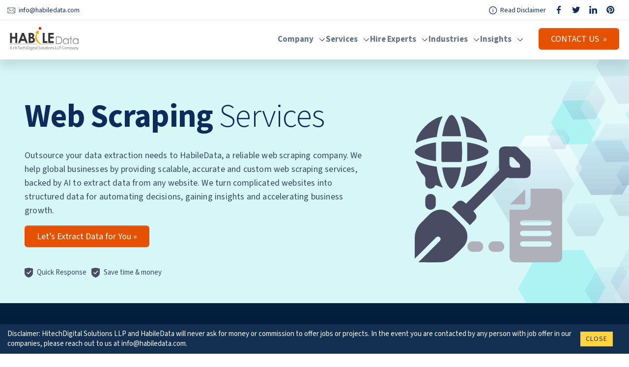

--- FILE ---
content_type: text/html; charset=UTF-8
request_url: https://www.habiledata.com/web-scraping-services.php
body_size: 46335
content:
<!doctype html>
<html dir="ltr" lang="en-US" prefix="og: https://ogp.me/ns#">
<head>	
<!--
<html <php language_attributes(); ?> itemscope itemtype="http://schema.org/WebPage">
<head  itemscope itemtype="http://schema.org/WebSite">
-->
	
    <title>Web Scraping Services | Website Data Extraction Company</title><link rel="preload" href="https://www.habiledata.com/wp-content/themes/habiledatatheme/style.css?ver=4db4b03c3ef582b23ac6802770b416c5" as="style" onload="this.rel='stylesheet';this.removeAttribute('onload');" fetchpriority="high"><link rel="preload" href="https://www.habiledata.com/wp-content/cache/perfmatters/www.habiledata.com/fonts/nwpStKy2OAdR1K-IwhWudF-R3w8aZejf5Hc.woff2" as="font" type="font/woff2" crossorigin><style id="perfmatters-used-css">:where(.wp-block-button__link){border-radius:9999px;box-shadow:none;padding:calc(.667em + 2px) calc(1.333em + 2px);text-decoration:none;}:root :where(.wp-block-button .wp-block-button__link.is-style-outline),:root :where(.wp-block-button.is-style-outline>.wp-block-button__link){border:2px solid;padding:.667em 1.333em;}:root :where(.wp-block-button .wp-block-button__link.is-style-outline:not(.has-text-color)),:root :where(.wp-block-button.is-style-outline>.wp-block-button__link:not(.has-text-color)){color:currentColor;}:root :where(.wp-block-button .wp-block-button__link.is-style-outline:not(.has-background)),:root :where(.wp-block-button.is-style-outline>.wp-block-button__link:not(.has-background)){background-color:initial;background-image:none;}:where(.wp-block-columns){margin-bottom:1.75em;}:where(.wp-block-columns.has-background){padding:1.25em 2.375em;}:where(.wp-block-post-comments input[type=submit]){border:none;}:where(.wp-block-cover-image:not(.has-text-color)),:where(.wp-block-cover:not(.has-text-color)){color:#fff;}:where(.wp-block-cover-image.is-light:not(.has-text-color)),:where(.wp-block-cover.is-light:not(.has-text-color)){color:#000;}:root :where(.wp-block-cover h1:not(.has-text-color)),:root :where(.wp-block-cover h2:not(.has-text-color)),:root :where(.wp-block-cover h3:not(.has-text-color)),:root :where(.wp-block-cover h4:not(.has-text-color)),:root :where(.wp-block-cover h5:not(.has-text-color)),:root :where(.wp-block-cover h6:not(.has-text-color)),:root :where(.wp-block-cover p:not(.has-text-color)){color:inherit;}:where(.wp-block-file){margin-bottom:1.5em;}:where(.wp-block-file__button){border-radius:2em;display:inline-block;padding:.5em 1em;}:where(.wp-block-file__button):where(a):active,:where(.wp-block-file__button):where(a):focus,:where(.wp-block-file__button):where(a):hover,:where(.wp-block-file__button):where(a):visited{box-shadow:none;color:#fff;opacity:.85;text-decoration:none;}:where(.wp-block-form-input__input){font-size:1em;margin-bottom:.5em;padding:0 .5em;}:where(.wp-block-form-input__input)[type=date],:where(.wp-block-form-input__input)[type=datetime-local],:where(.wp-block-form-input__input)[type=datetime],:where(.wp-block-form-input__input)[type=email],:where(.wp-block-form-input__input)[type=month],:where(.wp-block-form-input__input)[type=number],:where(.wp-block-form-input__input)[type=password],:where(.wp-block-form-input__input)[type=search],:where(.wp-block-form-input__input)[type=tel],:where(.wp-block-form-input__input)[type=text],:where(.wp-block-form-input__input)[type=time],:where(.wp-block-form-input__input)[type=url],:where(.wp-block-form-input__input)[type=week]{border-style:solid;border-width:1px;line-height:2;min-height:2em;}:where(.wp-block-group.wp-block-group-is-layout-constrained){position:relative;}@keyframes show-content-image{0%{visibility:hidden;}99%{visibility:hidden;}to{visibility:visible;}}@keyframes turn-on-visibility{0%{opacity:0;}to{opacity:1;}}@keyframes turn-off-visibility{0%{opacity:1;visibility:visible;}99%{opacity:0;visibility:visible;}to{opacity:0;visibility:hidden;}}@keyframes lightbox-zoom-in{0%{transform:translate(calc(( -100vw + var(--wp--lightbox-scrollbar-width) ) / 2 + var(--wp--lightbox-initial-left-position)),calc(-50vh + var(--wp--lightbox-initial-top-position))) scale(var(--wp--lightbox-scale));}to{transform:translate(-50%,-50%) scale(1);}}@keyframes lightbox-zoom-out{0%{transform:translate(-50%,-50%) scale(1);visibility:visible;}99%{visibility:visible;}to{transform:translate(calc(( -100vw + var(--wp--lightbox-scrollbar-width) ) / 2 + var(--wp--lightbox-initial-left-position)),calc(-50vh + var(--wp--lightbox-initial-top-position))) scale(var(--wp--lightbox-scale));visibility:hidden;}}:where(.wp-block-latest-comments:not([style*=line-height] .wp-block-latest-comments__comment)){line-height:1.1;}:where(.wp-block-latest-comments:not([style*=line-height] .wp-block-latest-comments__comment-excerpt p)){line-height:1.8;}:root :where(.wp-block-latest-posts.is-grid){padding:0;}:root :where(.wp-block-latest-posts.wp-block-latest-posts__list){padding-left:0;}ol,ul{box-sizing:border-box;}:root :where(.wp-block-list.has-background){padding:1.25em 2.375em;}:where(.wp-block-navigation.has-background .wp-block-navigation-item a:not(.wp-element-button)),:where(.wp-block-navigation.has-background .wp-block-navigation-submenu a:not(.wp-element-button)){padding:.5em 1em;}:where(.wp-block-navigation .wp-block-navigation__submenu-container .wp-block-navigation-item a:not(.wp-element-button)),:where(.wp-block-navigation .wp-block-navigation__submenu-container .wp-block-navigation-submenu a:not(.wp-element-button)),:where(.wp-block-navigation .wp-block-navigation__submenu-container .wp-block-navigation-submenu button.wp-block-navigation-item__content),:where(.wp-block-navigation .wp-block-navigation__submenu-container .wp-block-pages-list__item button.wp-block-navigation-item__content){padding:.5em 1em;}@keyframes overlay-menu__fade-in-animation{0%{opacity:0;transform:translateY(.5em);}to{opacity:1;transform:translateY(0);}}:root :where(p.has-background){padding:1.25em 2.375em;}:where(p.has-text-color:not(.has-link-color)) a{color:inherit;}:where(.wp-block-post-comments-form input:not([type=submit])),:where(.wp-block-post-comments-form textarea){border:1px solid #949494;font-family:inherit;font-size:1em;}:where(.wp-block-post-comments-form input:where(:not([type=submit]):not([type=checkbox]))),:where(.wp-block-post-comments-form textarea){padding:calc(.667em + 2px);}:where(.wp-block-post-excerpt){box-sizing:border-box;margin-bottom:var(--wp--style--block-gap);margin-top:var(--wp--style--block-gap);}:where(.wp-block-preformatted.has-background){padding:1.25em 2.375em;}:where(.wp-block-search__button){border:1px solid #ccc;padding:6px 10px;}:where(.wp-block-search__input){appearance:none;border:1px solid #949494;flex-grow:1;font-family:inherit;font-size:inherit;font-style:inherit;font-weight:inherit;letter-spacing:inherit;line-height:inherit;margin-left:0;margin-right:0;min-width:3rem;padding:8px;text-decoration:unset !important;text-transform:inherit;}:where(.wp-block-search__button-inside .wp-block-search__inside-wrapper){background-color:#fff;border:1px solid #949494;box-sizing:border-box;padding:4px;}:where(.wp-block-search__button-inside .wp-block-search__inside-wrapper) :where(.wp-block-search__button){padding:4px 8px;}:root :where(.wp-block-separator.is-style-dots){height:auto;line-height:1;text-align:center;}:root :where(.wp-block-separator.is-style-dots):before{color:currentColor;content:"···";font-family:serif;font-size:1.5em;letter-spacing:2em;padding-left:2em;}:root :where(.wp-block-site-logo.is-style-rounded){border-radius:9999px;}:root :where(.wp-block-social-links .wp-social-link a){padding:.25em;}:root :where(.wp-block-social-links.is-style-logos-only .wp-social-link a){padding:0;}:root :where(.wp-block-social-links.is-style-pill-shape .wp-social-link a){padding-left:.6666666667em;padding-right:.6666666667em;}:root :where(.wp-block-tag-cloud.is-style-outline){display:flex;flex-wrap:wrap;gap:1ch;}:root :where(.wp-block-tag-cloud.is-style-outline a){border:1px solid;font-size:unset !important;margin-right:0;padding:1ch 2ch;text-decoration:none !important;}:root :where(.wp-block-table-of-contents){box-sizing:border-box;}:where(.wp-block-term-description){box-sizing:border-box;margin-bottom:var(--wp--style--block-gap);margin-top:var(--wp--style--block-gap);}:where(pre.wp-block-verse){font-family:inherit;}:root{--wp-block-synced-color:#7a00df;--wp-block-synced-color--rgb:122,0,223;--wp-bound-block-color:var(--wp-block-synced-color);--wp-editor-canvas-background:#ddd;--wp-admin-theme-color:#007cba;--wp-admin-theme-color--rgb:0,124,186;--wp-admin-theme-color-darker-10:#006ba1;--wp-admin-theme-color-darker-10--rgb:0,107,160.5;--wp-admin-theme-color-darker-20:#005a87;--wp-admin-theme-color-darker-20--rgb:0,90,135;--wp-admin-border-width-focus:2px;}@media (min-resolution:192dpi){:root{--wp-admin-border-width-focus:1.5px;}}:root{--wp--preset--font-size--normal:16px;--wp--preset--font-size--huge:42px;}html :where(.has-border-color){border-style:solid;}html :where([style*=border-top-color]){border-top-style:solid;}html :where([style*=border-right-color]){border-right-style:solid;}html :where([style*=border-bottom-color]){border-bottom-style:solid;}html :where([style*=border-left-color]){border-left-style:solid;}html :where([style*=border-width]){border-style:solid;}html :where([style*=border-top-width]){border-top-style:solid;}html :where([style*=border-right-width]){border-right-style:solid;}html :where([style*=border-bottom-width]){border-bottom-style:solid;}html :where([style*=border-left-width]){border-left-style:solid;}html :where(img[class*=wp-image-]){height:auto;max-width:100%;}:where(figure){margin:0 0 1em;}html :where(.is-position-sticky){--wp-admin--admin-bar--position-offset:var(--wp-admin--admin-bar--height,0px);}@media screen and (max-width:600px){html :where(.is-position-sticky){--wp-admin--admin-bar--position-offset:0px;}}#custom-bottom-div{position:fixed;bottom:0;left:0;transition:transform .7s ease;width:100%;background-color:#133053;z-index:9000;height:60px;margin:0 auto;color:#fff;display:flex;flex-direction:row;align-content:center;justify-content:center;flex-wrap:wrap;box-shadow:0px 0 10px 10px rgba(15,29,49,.2);padding-right:110px;text-align:left;padding-left:15px;}#custom-bottom-div p{font-size:15px;line-height:20px;margin-bottom:0;}#custom-bottom-div p a{font-size:15px;line-height:20px;margin-bottom:0;color:#fff;font-weight:700;}button#accept-btn{outline:none;background:#ffd43f;border:1px solid #ffd43f;line-height:1;text-align:center;box-sizing:border-box;font-size:14px;color:#133053;position:absolute;right:0;top:50%;transform:translateX(-50%) translateY(-50%);padding:7px 10px;text-transform:uppercase;letter-spacing:1px;}button#accept-btn:hover{text-decoration:underline !important;}@media only screen and (max-width:979px){#custom-bottom-div p{overflow:auto;height:auto;max-height:40px;font-size:14px;letter-spacing:-.75px;line-height:1.4;}}.icon-footer{width:40px;height:40px;border-radius:50%;float:left;margin:5px;background-repeat:no-repeat !important;text-indent:-999999px;background-position:center !important;background-size:20px !important;}.icon-footer-facebook{background:#095aad url("[data-uri]");}.icon-footer-pinterest{background:#cb1f24 url("[data-uri]");}.icon-footer-linkedin{background:#107cb1 url("[data-uri]");}.icon-footer-twitter{background:#27a2ee url("[data-uri]");}::selection{background:#00b956;color:#fff;text-shadow:none;}::-moz-selection{background:#00b956;color:#000;text-shadow:none;}::-webkit-input-placeholder{color:#133053;}::-moz-input-placeholder{color:#133053;}::-ms-input-placeholder{color:#133053;}::-moz-placeholder{color:#133053;}::placeholder{color:#133053;}::-moz-focus-inner{padding:0;border-style:none;}svg:not(:root){overflow:hidden;}*,:after,:before,*::before,*::after{-webkit-box-sizing:border-box;-moz-box-sizing:border-box;box-sizing:border-box;text-rendering:optimizeLegibility;}[tabindex="-1"]:focus:not(:focus-visible),[tabindex="-1"]:focus{outline:0 !important;}html,body{min-width:300px;font-family:"Source Sans 3",sans-serif;text-size-adjust:100%;-webkit-text-size-adjust:100%;-moz-text-size-adjust:100%;text-rendering:optimizeLegibility;-moz-osx-font-smoothing:grayscale;-webkit-font-smoothing:antialiased;scroll-behavior:smooth;-webkit-tap-highlight-color:rgba(0,0,0,0);}html,body,p,ol,ul,li,dl,dt,dd,blockquote,figure,fieldset,legend,button,input,select,textarea,pre,iframe,hr,h1,h2,h3,h4,h5,h6{margin:0;padding:0;}article,aside,figcaption,figure,footer,header,hgroup,main,nav,section{display:block;}audio,canvas,iframe,img,svg,video{vertical-align:middle;max-width:100%;height:auto;box-sizing:border-box;}body,button,input,optgroup,select,textarea{font-family:"Source Sans 3",sans-serif,-apple-system,"Segoe UI","Roboto","Oxygen","Ubuntu","Cantarell","Fira Sans","Droid Sans","Helvetica Neue","Helvetica","Arial",sans-serif;}.clearfix{}.clearfix:before,.clearfix:after{display:table;clear:both;content:"";line-height:0;}@media (prefers-reduced-motion:no-preference){:root{scroll-behavior:smooth;}}body{margin:0;padding:0;font-family:"Source Sans 3",sans-serif;font-size:18px;font-weight:400;line-height:30px;color:#3d5269;background-color:#fff;transition:all .3s ease-in-out;}@media (max-width:1199px){body{font-size:17px;line-height:1.4;}}p,ul,ol,dl,pre,address,fieldset,figure{margin:0 0 15px 0;}p:only-child,p:last-child,ul:only-child,ul:last-child,ol:only-child,ol:last-child,dl:only-child,dl:last-child,pre:only-child,pre:last-child,address:only-child,address:last-child,fieldset:only-child,fieldset:last-child,figure:only-child,figure:last-child{margin:0 0 0 0;}h6,.h6,h5,.h5,h4,.h4,h3,.h3,h2,.h2,h1,.h1{font-style:normal;font-weight:300;text-rendering:optimizeLegibility;margin-top:0;margin-bottom:.5rem;line-height:1.2;color:#020626;}* + h1,* + h2,* + h3,* + h4,* + h5,* + h6{margin-top:40px;}h5,.h5{font-size:1.25rem;}h1 span,.h1 span,h2 span,.h2 span,h3 span,.h3 span,h4 span,.h4 span,h5 span,.h5 span,h6 span,.h6 span{font-weight:700;}p{margin-top:0;margin-bottom:1rem;}p.bigline{font-size:22px;line-height:32px;color:#020626;font-weight:400;}@media (min-width:1200px){h1,.h1{font-size:clamp(60px,8vw,66px);}h2,.h2{font-size:clamp(48px,8vw,54px);}h3,.h3{font-size:clamp(36px,8vw,42px);}}@media only screen and (max-width:359px){h1,.h1{font-size:clamp(30px,8vw,34px);}h2,.h2{font-size:clamp(28px,8vw,32px);}h3,.h3{font-size:clamp(26px,8vw,30px);}}@media only screen and (min-width:360px) and (max-width:479px){h1,.h1{font-size:clamp(32px,8vw,36px);}h2,.h2{font-size:clamp(30px,8vw,34px);}h3,.h3{font-size:clamp(28px,8vw,32px);}}@media only screen and (min-width:480px) and (max-width:639px){h1,.h1{font-size:clamp(34px,8vw,38px);}h2,.h2{font-size:clamp(32px,8vw,36px);}h3,.h3{font-size:clamp(30px,8vw,34px);}}@media only screen and (min-width:640px) and (max-width:767px){h1,.h1{font-size:clamp(36px,8vw,40px);}h2,.h2{font-size:clamp(34px,8vw,38px);}h3,.h3{font-size:clamp(32px,8vw,36px);}}@media only screen and (min-width:768px) and (max-width:979px){h1,.h1{font-size:clamp(38px,8vw,42px);}h2,.h2{font-size:clamp(36px,8vw,40px);}h3,.h3{font-size:clamp(34px,8vw,38px);}}@media only screen and (min-width:980px) and (max-width:1199px){h1,.h1{font-size:clamp(40px,8vw,44px);}h2,.h2{font-size:clamp(38px,8vw,42px);}h3,.h3{font-size:clamp(36px,8vw,40px);}}span{font-style:inherit;font-weight:inherit;}small,.small{font-size:.875em;}.lighter{font-weight:lighter !important;}.superheavy{font-weight:700 !important;}.heavy{font-weight:bolder !important;}.lh-base{line-height:1.5 !important;}.text-white{color:#fff !important;}.text-body{color:#212529 !important;}.text-center{text-align:center !important;}.text-uppercase{text-transform:uppercase !important;}ol,ul{padding-left:2rem;}ol,ul,dl{margin-top:0;margin-bottom:1rem;}ol ol,ul ul,ol ul,ul ol{margin-bottom:0;}ol,ul,dl{margin-top:0;margin-bottom:1rem;padding:0;}ol ol,ul ul,ol ul,ul ol{margin-bottom:0;}.fl{float:left !important;}.fr{float:right !important;}.d-block{display:block !important;}.position-relative{position:relative !important;}a{font-weight:400;color:#005679;text-decoration:none;cursor:pointer;outline:medium none !important;}a:hover{outline:none;outline:0;color:#022d62;text-decoration:underline;}a:not([href]):not([class]){color:inherit;text-decoration:underline;}a:not([href]):not([class]):hover{color:inherit;text-decoration:underline;}.btn{box-shadow:inset 0 1px 0 rgba(255,255,255,.15),0 1px 1px rgba(0,0,0,.075);display:inline-block;padding:.475rem 1.5rem;font-family:inherit;font-size:inherit;font-weight:400;line-height:1.5;color:inherit;text-align:center;text-decoration:none;vertical-align:middle;cursor:pointer;-webkit-user-select:none;-moz-user-select:none;user-select:none;border:1px solid transparent;border-radius:.375rem;background-color:transparent;transition:color .15s ease-in-out,background-color .15s ease-in-out,border-color .15s ease-in-out,box-shadow .15s ease-in-out;position:relative;z-index:80;}.btn-primary{background:#e65100;color:#fff;}.btn-primary:hover{background:#c12e00;color:#fff;}.btn-primary-border{background:#fff;color:#e65100;border-color:#e65100;}.btn-primary-border:hover{background:#c12e00;color:#fff;}.btnX2{font-size:clamp(20px,8vw,24px);}@media (prefers-reduced-motion:reduce){.btn{transition:none;}}.border-bottom{border-bottom:1px solid #dee2e6 !important;}.border-secondary{border-color:#6c757d !important;}.border-5{border-width:5px !important;}iframe{border:0;}figure{margin:0 0 1rem;}img{vertical-align:middle;border-style:none;height:auto;max-width:100%;}img:not([src]){min-width:1px;visibility:hidden;}img,svg{vertical-align:middle;}img,video{height:auto;max-width:100%;}svg{overflow:hidden;vertical-align:middle;}svg:not(:root){overflow:hidden;}@supports (display:block){svg{max-width:100%;height:auto;box-sizing:border-box;}}::placeholder{color:#909090;opacity:1;}:-ms-input-placeholder{color:#909090;}::-ms-input-placeholder{color:#909090;}::-webkit-search-decoration{-webkit-appearance:none;}::-webkit-color-swatch-wrapper{padding:0;}::-webkit-file-upload-button{font:inherit;-webkit-appearance:button;}::file-selector-button{font:inherit;-webkit-appearance:button;}input,button,select,optgroup,textarea{margin:0;font-family:inherit;font-size:inherit;line-height:inherit;}button,select{text-transform:none;cursor:pointer;}button,[type=button],[type=reset],[type=submit]{-webkit-appearance:button;}button:not(:disabled),[type=button]:not(:disabled),[type=reset]:not(:disabled),[type=submit]:not(:disabled){cursor:pointer;}button{border-radius:0;}button:focus:not(:focus-visible){outline:0;}button,input[type="submit"],input[type="button"],input[type="reset"]{display:inline-block;text-decoration:none;font-size:13px;line-height:21px;font-weight:500;padding:11px 40px 11px;border:2px solid transparent;border-radius:0;color:#fff;-webkit-transition:all .25s ease;transition:all .25s ease;cursor:pointer;outline:none;-webkit-font-smoothing:antialiased;}button:focus{box-shadow:none;outline:0;border:0;}@keyframes ripple{0%{transform:scale(0,0);opacity:1;}20%{transform:scale(25,25);opacity:1;}100%{opacity:0;transform:scale(40,40);}}.container{flex-grow:1;margin:0 auto;position:relative;width:auto;display:flow-root;box-sizing:content-box;padding:0 15px;}.container .container{padding-left:0;padding-right:0;}.container >:last-child{margin-bottom:0;}.wrapper{width:80%;margin:0 auto;max-width:1250px;}.one-half{width:48.5%;}.one-third{width:31.33%;}.one-fourth{width:22.75%;}.one-fifth{width:17.6%;}.row-cols-3 > *,.width33{width:33.33333333%;}.width40{width:40%;}.row-cols-2 > *,.width50{width:50%;}.width60{width:60%;}.width75{width:75%;}.row-cols-1 > *,.width100{width:100%;}.row-cols-1 > *,.row-cols-2 > *,.row-cols-3 > *,.row-cols-4 > *,.row-cols-5 > *,.row-cols-6 > *,.col-auto,.col-1,.col-2,.col-5,.col-7,.col-10,.col-11,.col-12,.one-half,.one-third,.two-third,.one-fourth,.one-fifth,.one-sixth,.one-seventh,.width25,.width33,.width40,.width50,.width60,.width66,.width75,.width100{flex:0 0 auto;}.one-half,.one-third,.one-fourth,.one-fifth,.one-sixth,.one-seventh,.two-third{margin-right:3%;}.one-half:nth-child(2n),.one-third:nth-child(3n),.one-fourth:nth-child(4n),.one-fifth:nth-child(5n),.one-sixth:nth-child(6n),.one-seventh:nth-child(7n),.two-third + .one-third,.one-third + .two-third{margin-right:0;}.one-half,.one-third,.one-fourth,.one-fifth,.one-sixth,.one-seventh,.width25,.width33,.width50,.width66,.width75,.width100{position:relative;}.shadow-sm{box-shadow:0 .125rem .25rem rgba(0,0,0,.075) !important;}.m-auto{margin:auto !important;}.mt-0{margin-top:0 !important;}.mb-0{margin-bottom:0 !important;}.mt-1{margin-top:10px !important;}.mb-1{margin-bottom:10px !important;}.mt-2{margin-top:20px !important;}.mt-3{margin-top:30px !important;}.mt-4{margin-top:40px !important;}.mb-4{margin-bottom:40px !important;}.mt-5{margin-top:50px !important;}.p-1{padding:10px !important;}.p-2{padding:20px !important;}.pt-2{padding-top:20px !important;}.pb-2{padding-bottom:20px !important;}.pl-4{padding-left:40px !important;}.px-5{padding-right:3rem !important;padding-left:3rem !important;}@keyframes pulse{0%{box-shadow:0 0 0 0 rgba(0,0,0,.2);}70%{box-shadow:0 0 0 30px transparent;}100%{box-shadow:0 0 0 0 transparent;}}.section-tag,.h--cs-header span{color:#262e37;font-weight:500;font-size:15px;line-height:1;text-transform:uppercase;letter-spacing:1px;}.glb-usps2{position:relative;display:flex;flex-direction:row;align-items:center;justify-content:flex-start;flex-wrap:wrap;}.glb-usps2 span{color:#39475f;display:block;margin-right:35px;background:url("https://www.habiledata.com/wp-content/themes/habiledatatheme/images/icons/usp-default.svg");background-repeat:no-repeat;background-position:top 2px left;background-size:17px auto;padding-left:25px;font-size:15px;line-height:24px;}#header_strip{position:relative;padding:4px 0px 5px;margin:0 auto;display:-webkit-flex;display:-ms-flexbox;display:flex;-webkit-flex-direction:row;-moz-flex-direction:row;-ms-flex-direction:row;flex-direction:row;-webkit-flex-wrap:wrap;-moz-flex-wrap:wrap;-ms-flex-wrap:wrap;flex-wrap:wrap;-webkit-justify-content:center;-moz-justify-content:center;-ms-justify-content:center;justify-content:center;-webkit-align-items:flex-start;-moz-align-items:flex-start;-ms-align-items:flex-start;align-items:flex-start;border-bottom:1px solid #e7ebef;}#header_strip a{color:#0e2b5c;font-size:.85rem;line-height:1.3;text-transform:none;letter-spacing:0em;word-spacing:0px;font-style:normal;font-weight:400;margin-right:15px;}.icon-email,.icon-phone{display:inline-block;background-image:url("https://www.habiledata.com/wp-content/themes/habiledatatheme/images/icons/small-icons-strip-contact.svg");background-repeat:no-repeat;background-size:cover;height:16px;width:16px;position:relative;top:4px;margin:0 7px 0 0;}.icon-email{background-position:0 0;}.icon-disclaimer{display:inline-block;background-image:url("https://www.habiledata.com/wp-content/themes/habiledatatheme/images/icons/social-media-icons.svg");background-repeat:no-repeat;background-size:cover;height:16px;width:16px;position:relative;top:4px;margin:0 7px 0 0;background-position:0 0;}.header-social{position:relative;list-style:none;display:inline-block;margin:0 auto;}.header-social li{position:relative;display:inline-block;}.header-social a{display:block;width:100%;height:auto;}.icon-facebook,.icon-linkedin,.icon-twitter,.icon-pinterest{display:inline-block;background-image:url("https://www.habiledata.com/wp-content/themes/habiledatatheme/images/icons/social-media-icons.svg");background-repeat:no-repeat;background-size:cover;height:16px;width:16px;position:relative;margin:0 auto;text-indent:-9999px;}.icon-facebook{background-position:-64px 0;}.icon-linkedin{background-position:-48px 0px;}.icon-twitter{background-position:-32px 0px;}.icon-pinterest{background-position:-16px 0px;}header{position:relative;z-index:1900;-webkit-box-shadow:0 15px 18px rgba(0,0,0,.1);-moz-box-shadow:0 15px 18px rgba(0,0,0,.1);box-shadow:0 15px 18px rgba(0,0,0,.1);padding:0 20px;height:80px;background:#fff;}.header-row{margin:0;-ms-transform:translateY(0);-webkit-transform:translateY(0);transform:translateY(0);}.header-row > *{flex:1 1 auto;}#logo{width:194px;position:relative;display:block;height:65px;object-fit:cover;object-position:center;top:5px;}.menu-down-arrow{position:relative;padding-right:25px;list-style:none;}.menu-down-arrow::before{content:"";position:absolute;top:50%;right:0;background:url("https://www.habiledata.com/wp-content/themes/habiledatatheme/images/icons/down-arrow.svg") no-repeat top right;background-size:15px;width:15px;height:15px;transform-origin:center;transform:translateY(-50%);transition:transform 300ms ease-in-out;}.menu-down-arrow:hover::before{transform:translateY(-50%) rotate(180deg);}.menu-right-arrow{position:relative;padding-right:25px !important;list-style:none;}.menu-right-arrow::before{content:"";position:absolute;top:50%;right:0;background:url("https://www.habiledata.com/wp-content/themes/habiledatatheme/images/icons/right-arrow.svg") no-repeat top right;background-size:15px;width:15px;height:15px;transform-origin:center;transform:translateY(-50%);transition:transform 300ms ease-in-out;}.menu-right-arrow:hover::before{transform:translateY(-50%) rotate(180deg);}.menu-item-has-children .menu-item-has-children{position:relative;padding-right:25px !important;list-style:none;}.menu-item-has-children .menu-item-has-children::before{content:"";position:absolute;top:10px;right:10px;background:url("https://www.habiledata.com/wp-content/themes/habiledatatheme/images/icons/right-arrow.svg") no-repeat top right;background-size:15px;width:15px;height:15px;transform-origin:center;transform:translateY(-50%);transition:transform 300ms ease-in-out;}.menu-item-has-children .menu-item-has-children:hover::before{transform:translateY(-50%) rotate(180deg);}nav{display:flex;align-items:center;gap:40px;}nav ul{display:flex;list-style:none;margin:0;padding:0;gap:40px;}.sub-menu li a{color:#fff;font-size:16px;line-height:27px;font-weight:400;padding:0;}nav ul li{position:relative;}nav ul li a{position:relative;white-space:nowrap;font-size:17px;line-height:1;display:block;padding:31px 0;transition:all .4s;color:#5f7287;font-weight:600;cursor:pointer;}nav ul li:hover > .sub-menu{visibility:visible;opacity:1;-webkit-transform:rotateX(0);-ms-transform:rotateX(0);transform:rotateX(0);}.sub-menu{background-color:#405267;list-style:none;padding:20px 0;margin:0;position:absolute;left:-35px;top:calc(100% + -1px);visibility:hidden;min-width:250px;opacity:0;border-color:#5f7287;display:flex;flex-direction:column;align-items:normal;justify-content:center;flex-wrap:wrap;text-align:left;max-width:350px;gap:0;-webkit-transition:all .2s ease-out;transition:all .2s ease-out;-webkit-transform:rotateX(-90deg);-ms-transform:rotateX(-90deg);transform:rotateX(-90deg);-webkit-transform-origin:0 0;-moz-transform-origin:0 0;-ms-transform-origin:0 0;-o-transform-origin:0 0;transform-origin:0 0;}.sub-menu li{position:relative;border-bottom:1px solid rgba(255,255,255,.1);margin-bottom:10px;padding:0 20px;}nav ul .sub-menu .sub-menu{left:100%;top:-20px;}.sub-menu li:last-child{margin-bottom:0;border-bottom:none;}.cta-wrap{position:relative;top:16px;margin-left:30px;}.cta-wrap a{background:#e65100;}.cta-wrap a:hover{background:#262626;}.rmp_menu_trigger{top:60px !important;right:8px !important;-webkit-transition:transform linear 1s !important;transition:transform linear 1s !important;}@media only screen and (max-width:979px){.menu-down-arrow::before{display:none;}.menu-down-arrow,.menu-item-has-children .menu-item-has-children{padding-right:0 !important;}.rmp-container{top:80px !important;}}.processalt{position:relative;margin:50px auto;}.processalt_wrap{position:relative;display:flex;flex-direction:row;align-items:normal;justify-content:center;flex-wrap:wrap;margin-top:45px;}.processalt_box{text-align:left;padding:20px 40px;-webkit-box-shadow:0 0px 35px 0px rgba(0,0,0,.2);box-shadow:0 0px 35px 0px rgba(0,0,0,.2);height:auto;border-radius:10px;background-color:#fff;position:relative;display:flex;flex-direction:column;align-items:flex-start;justify-content:center;flex-wrap:wrap;}.processalt_box::before{background-color:#e5e5e5;border-radius:0 50px 50px 0;width:63px;content:"";height:100px;position:absolute;right:-63px;z-index:1;top:50%;-webkit-transform:translateY(-50%);transform:translateY(-50%);}.processalt_box::after{content:"";background:url("https://www.habiledata.com/wp-content/themes/habiledatatheme/images/right-arrow-approach-new.png");background-repeat:no-repeat;width:27px;height:41px;position:absolute;margin:0 auto;top:51%;-webkit-transform:translateY(-50%);transform:translateY(-50%);z-index:9;background-size:80% auto;right:-46px;}.processalt_box img{display:block;width:50px;margin-bottom:30px;}.processalt_box span{font-size:21px;font-weight:800;line-height:1.25em;margin-top:0;color:#374053;word-wrap:break-word;}.processalt_box:last-child::before,.processalt_box:last-child::after{display:none;}.customer_testimonials{position:relative;padding:75px 0;}.ct_container{position:relative;margin:0px auto 50px auto;border-bottom:1px solid #e0e1e5;padding:60px 60px 100px 60px;overflow:hidden;}.ct_wrapper{position:relative;text-align:center;transition:transform .5s ease;}.ct_box{position:relative;width:100%;margin:0 auto;padding:0 200px;}.ct_message{color:#003650;font-size:26px;font-weight:700;line-height:36px;margin-bottom:30px;position:relative;}.ct_message:before,.ct_message:after{content:"";position:absolute;left:0;transform:translateX(-50%);top:0;width:16px;height:24px;clip-path:polygon(0% 0%,100% 0%,100% 75%,35% 75%,0 100%,0% 75%);background-color:#00b956;}.ct_message:before{margin-left:-40px;}.ct_message:after{margin-left:-15px;}.ct_position{position:relative;color:#a9b5c0;font-size:18px;line-height:1.5;}.ct_position span{display:block;font-size:16px;}.client-logo{position:relative;padding:50px 0;}.client-logo-wrap{list-style:none;display:block;overflow:hidden;margin:0 auto !important;width:100%;}.client-logo-wrap li{display:inline-block;width:calc(100% / 6);height:auto;padding:0 25px;}.client-logo-wrap li img{position:relative;display:block;width:100%;height:auto;}.recent-articles{position:relative;background-color:#edf0f2;padding:75px 0;}.recent-article-box{position:relative;background:#fff;margin:0 15px;border-bottom:4px solid #dfdfea;height:100%;transition:all .2s ease-in-out 0s;}.recent-article-box a,.recent-article-thumb{display:block;width:100%;height:auto;object-fit:cover;object-position:center;overflow:hidden;transition:all .2s ease-in-out 0s;}.recent-article-box:hover > a .recent-article-thumb{transform:scale(1.1);}.recent-article-box:hover > a h3{text-decoration:underline;}.recent-article-box:hover{box-shadow:0 10px 30px 0 rgba(2,6,38,.1);}.recent-article-thumb img{display:block;width:100%;height:auto;object-fit:cover;object-position:center;max-height:150px;}.recent-article-info{position:relative;padding:25px;width:100%;height:auto;}.recent-article-info a h3{font-size:clamp(20px,8vw,22px);line-height:1.4;font-weight:700;color:#252775;margin:0 auto 20px;letter-spacing:-.5px;}.recent-article-info p{font-size:clamp(16px,6vw,18px);line-height:1.4;color:#848e9f;font-weight:400;display:block;}.recent-article-info span{color:#686868;font-size:12px;border:1px solid #b7b7b7;padding:5px 10px;margin:5px 2px 0;text-transform:uppercase;}.footer-cta-wrap{background-color:#00203d;background-image:url("https://www.habiledata.com/wp-content/themes/habiledatatheme/images/wireframe-bg.png");background-position:center bottom;background-repeat:no-repeat;background-size:100% auto;padding:175px 0;display:flex;flex-direction:row;align-items:center;justify-content:center;flex-wrap:wrap;}.footer-cta-wrap h2{color:#fff;font-size:56px;line-height:1.075em;}.footer-cta-wrap h2 span.highlight{position:relative;display:inline-block;}.footer-cta-wrap h2 span.highlight:before{content:"";z-index:1;border:3px solid;position:absolute;left:50%;top:55%;width:110%;border-radius:80%;height:120%;transform:translate(-50%,-50%) rotate(-2deg);border-color:#fcc800 !important;border-top-width:0;}.footer-cta-wrap h2 span.highlight:after{border-color:#fcc800 !important;transform:translate(-50%,-50%) rotate(-5deg);border-left-width:0;border-bottom-width:0;height:130%;content:"";z-index:1;border:3px solid;position:absolute;left:50%;top:55%;width:110%;border-radius:80%;}footer{position:relative;background-color:#00203d;padding:50px 30px 30px;}footer .wrapper{z-index:2;}footer p{color:#9bb4cb;}.footer-wrap{position:relative;display:flex;flex-direction:row;align-items:normal;justify-content:center;flex-wrap:wrap;}.footer-box{flex:0 0 auto;width:20%;}footer .footer-head,footer .footer-head a{font-size:clamp(16px,8vw,18px);color:#fff;font-weight:600;margin-top:12px;margin-bottom:5px;}footer a{font-size:clamp(15px,8vw,16px);line-height:1.1;color:#9bb4cb;font-weight:400;position:relative;transition:all .4s ease-in-out !important;}footer a:before{content:"";position:absolute;bottom:0;left:0;width:0;height:1px;background-color:#9bb4cb;transition:width .4s ease-in-out !important;}footer a:hover:before{width:100%;}footer a:hover{color:#fff;text-decoration:none;}footer ul{position:relative;list-style:none;margin-bottom:0;}.footer-copybar{padding:40px 0 0;margin:40px auto 0;width:100%;display:flex;flex-direction:column;align-items:center;justify-content:center;flex-wrap:wrap;}.footer-socialbar{margin-bottom:15px;}.footer-socialbar a:before{display:none;}.copyrightline{font-size:14px;color:rgba(255,255,255,.4);}.copyrightline a{font-size:14px;margin:0 15px;}#faqs{position:relative;padding:75px 0;}.faq-container{max-width:90%;margin:45px auto 0;}.faq-item{overflow:hidden;margin:0 0 10px 0;border:1px solid rgba(0,0,0,.1);background:#fff;-webkit-border-radius:5px;-moz-border-radius:5px;-ms-border-radius:5px;-o-border-radius:5px;border-radius:5px;-webkit-box-shadow:0 2px 4px rgba(0,0,0,.06);-moz-box-shadow:0 2px 4px rgba(0,0,0,.06);-ms-box-shadow:0 2px 4px rgba(0,0,0,.06);-o-box-shadow:0 2px 4px rgba(0,0,0,.06);box-shadow:0 2px 4px rgba(0,0,0,.06);}.faq-question{display:flex;justify-content:space-between;align-items:center;cursor:pointer;-webkit-user-select:none;-moz-user-select:none;-ms-user-select:none;user-select:none;font-size:1.125rem;margin:0;position:relative;padding:25px 60px 25px 40px;-webkit-transition:all .2s ease-in-out 0s;-moz-transition:all .2s ease-in-out 0s;-ms-transition:all .2s ease-in-out 0s;-o-transition:all .2s ease-in-out 0s;transition:all .2s ease-in-out 0s;font-weight:700;color:#0e2b5c;border-bottom:1px solid rgba(0,0,0,.1);}.faq-answer{height:0;overflow:hidden;transition:height .3s ease-in-out;}.faq-answer .faq-answer-wrap{padding:30px 40px;}.faq-answer-wrap p{font-size:17px;line-height:26px;color:#5f7287;}.faq-answer-wrap ul{margin-left:20px;}.faq-answer-wrap ul li{font-size:17px;line-height:26px;color:#5f7287;}.faq-item.open .faq-answer{height:auto;transition:height .3s ease-in-out;}.faq-question .arrow::before{content:"+";font-size:20px;position:relative;display:block;height:40px;width:40px;background:#cbdeef;color:#164570;text-align:center;border-radius:50%;margin-right:-30px;transition:all .2s ease-in-out 0s;filter:drop-shadow(0 5px 5px rgba(0,0,0,.1));line-height:40px;}.faq-item.open .faq-question .arrow::before{content:"-";}@media only screen and (max-width:639px){.mt-2{margin-top:10px !important;}.mt-3{margin-top:15px !important;}.mt-4{margin-top:20px !important;}.mb-4{margin-bottom:20px !important;}.mt-5{margin-top:25px !important;}.p-2{padding:10px !important;}.pt-2{padding-top:10px !important;}.pb-2{padding-bottom:10px !important;}.pl-4{padding-left:20px !important;}}@media (max-width:359px){.container{max-width:350px;padding:0 0;}.wrapper{width:100%;max-width:100%;}.col-1,.col-2,.col-5,.col-7,.col-10,.col-11,.one-half,.one-third,.two-third,.one-fourth,.one-fifth,.one-sixth,.one-seventh,.width25,.width33,.width40,.width50,.width60,.width66,.width75,.width100,.row-cols-5,.width20,.row-cols-4,.row-cols-3{flex:0 0 100%;max-width:100%;width:100%;}.fl,.fr{float:none;}.menu-wrap{display:none;}.one-half,.one-third,.one-fourth,.one-fifth,.one-sixth,.one-seventh,.two-third,.one-half:nth-child(2n),.one-third:nth-child(3n),.one-fourth:nth-child(4n),.one-fifth:nth-child(5n),.one-sixth:nth-child(6n),.one-seventh:nth-child(7n),.two-third + .one-third,.one-third + .two-third{margin-right:0;}p.bigline{margin-top:30px;}.mt-2{margin-top:10px !important;}.mt-4{margin-top:20px !important;}.pt-2{padding-top:10px !important;}.pb-2{padding-bottom:10px !important;}.px-5{padding-right:1.5rem !important;padding-left:1.5rem !important;}#header_strip{padding:5px 15px;}#header_strip a{display:inline-block;width:35px;height:35px;margin-right:10px;text-align:center;}#header_strip a:last-child{margin-right:0;}.header-strip-mobile,.cta-wrap{display:none;}.icon-email,.icon-phone,.icon-disclaimer{margin:0 auto 0 auto;position:relative;top:9px;}.icon-facebook,.icon-linkedin,.icon-twitter,.icon-pinterest{position:relative;top:6px;}header{display:flex;flex-direction:row;align-items:center;justify-content:space-between;flex-wrap:wrap;padding:0 10px;}#logo{width:120px;height:auto;top:0;}.glb-usps2 span{margin-right:10px;}.glb-usps2 span:last-child{margin-right:0;}.ct_container{margin-bottom:25px;padding:0 0 0 0;}.client-logo-wrap li{width:50%;}.footer-cta-wrap{padding:40px 20px;}.footer-cta-wrap h2{font-size:30px;line-height:40px;}footer{padding:20px;}.footer-wrap{flex-direction:column;}.footer-copybar{margin-top:25px;padding-top:25px;}.footer-box{flex:0 0 100%;width:100%;padding:0 10px 0 0;}footer .footer-head a{font-size:15px;line-height:1.3;display:block;}footer a{font-size:14px;line-height:24px;}.footer-copybar{text-align:center;}.copyrightline a{display:flex;flex-direction:row;align-items:center;justify-content:center;flex-wrap:wrap;width:25%;margin:10px auto 0px;float:left;}}@media only screen and (min-width:360px) and (max-width:574px){.container{max-width:100%;padding:0 0;}.wrapper{width:100%;max-width:100%;}.col-1,.col-2,.col-5,.col-7,.col-10,.col-11,.one-half,.one-third,.two-third,.one-fourth,.one-fifth,.one-sixth,.one-seventh,.width25,.width33,.width40,.width50,.width60,.width66,.width75,.width100,.row-cols-5,.width20,.row-cols-4,.row-cols-3{flex:0 0 100%;max-width:100%;width:100%;}.fl,.fr{float:none;}.menu-wrap{display:none;}.one-half,.one-third,.one-fourth,.one-fifth,.one-sixth,.one-seventh,.two-third,.one-half:nth-child(2n),.one-third:nth-child(3n),.one-fourth:nth-child(4n),.one-fifth:nth-child(5n),.one-sixth:nth-child(6n),.one-seventh:nth-child(7n),.two-third + .one-third,.one-third + .two-third{margin-right:0;}.mt-2{margin-top:10px !important;}.mt-4{margin-top:20px !important;}.pt-2{padding-top:10px !important;}.pb-2{padding-bottom:10px !important;}.px-5{padding-right:1.5rem !important;padding-left:1.5rem !important;}#header_strip{padding:5px 15px;}#header_strip a{display:inline-block;width:35px;height:35px;margin-right:10px;text-align:center;}#header_strip a:last-child{margin-right:0;}.header-strip-mobile,.cta-wrap{display:none;}.icon-email,.icon-phone,.icon-disclaimer{margin:0 auto 0 auto;position:relative;top:9px;}.icon-facebook,.icon-linkedin,.icon-twitter,.icon-pinterest{position:relative;top:6px;}header{display:flex;flex-direction:row;align-items:center;justify-content:space-between;flex-wrap:wrap;padding:0 10px;}#logo{width:120px;height:auto;top:0;}.glb-usps2 span{margin-right:10px;}.glb-usps2{justify-content:center;}.glb-usps2 span:last-child{margin-right:0;}.ct_container{margin-bottom:25px;padding:0 0 25px 0;}.footer-cta-wrap{padding:40px 20px;}.footer-cta-wrap h2{font-size:30px;line-height:40px;}footer{padding:10px;}.footer-wrap{flex-direction:row;}.footer-copybar{margin-top:25px;padding-top:25px;}.footer-box{flex:0 0 50%;width:50%;padding:0 10px 0 0;}.footer-box:nth-child(2n){padding-right:0;}.footer-box:nth-child(5){flex:0 0 100%;width:100%;padding:0 0 0 0;text-align:center;margin-top:25px;}.footer-box:nth-child(5) ul li{display:inline-block;margin-right:15px;}footer .footer-head a{font-size:15px;line-height:1.3;display:block;}footer a{font-size:14px;line-height:24px;}.footer-copybar{text-align:center;}.copyrightline{width:100%;}.copyrightline p{margin-bottom:5px;}.copyrightline a{display:flex;flex-direction:row;align-items:center;justify-content:center;flex-wrap:wrap;width:25%;margin:0px auto 0px;float:left;}}@media only screen and (max-width:574px){.customer_testimonials{padding:40px 20px;}.ct_message{font-size:18px;line-height:28px;}}@media only screen and (min-width:360px) and (max-width:767px){.client-logo-wrap li{width:33.33%;}}@media only screen and (min-width:575px) and (max-width:767px){.container{max-width:720px;padding:0 0;}.wrapper{width:100%;max-width:100%;}.col-1,.col-2,.col-5,.col-7,.col-10,.col-11,.one-half,.one-third,.two-third,.one-fourth,.one-fifth,.one-sixth,.one-seventh,.width25,.width33,.width40,.width50,.width60,.width66,.width75,.width100,.row-cols-5,.width20,.row-cols-4,.row-cols-3{flex:0 0 100%;max-width:100%;width:100%;}.fl,.fr{float:none;}.menu-wrap{display:none;}.one-half,.one-third,.one-fourth,.one-fifth,.one-sixth,.one-seventh,.two-third,.one-half:nth-child(2n),.one-third:nth-child(3n),.one-fourth:nth-child(4n),.one-fifth:nth-child(5n),.one-sixth:nth-child(6n),.one-seventh:nth-child(7n),.two-third + .one-third,.one-third + .two-third{margin-right:0;}.mt-2{margin-top:10px !important;}.mt-4{margin-top:20px !important;}.pt-2{padding-top:10px !important;}.pb-2{padding-bottom:10px !important;}.px-5{padding-right:1.5rem !important;padding-left:1.5rem !important;}#header_strip{padding:5px 15px;}#header_strip a{display:inline-block;width:35px;height:35px;margin-right:10px;text-align:center;}#header_strip a:last-child{margin-right:0;}.header-strip-mobile,.cta-wrap{display:none;}.icon-email,.icon-phone,.icon-disclaimer{margin:0 auto 0 auto;position:relative;top:9px;}.icon-facebook,.icon-linkedin,.icon-twitter,.icon-pinterest{position:relative;top:6px;}header{display:flex;flex-direction:row;align-items:center;justify-content:space-between;flex-wrap:wrap;padding:0 10px;}#logo{width:120px;height:auto;top:0;}.glb-usps2 span{margin-right:10px;}.glb-usps2 span:last-child{margin-right:0;}.footer-cta-wrap{padding:40px 20px;}.footer-cta-wrap h2{font-size:34px;line-height:44px;}footer{padding:20px;}.footer-wrap{flex-direction:row;}.footer-copybar{margin-top:25px;padding-top:25px;}.footer-box{flex:0 0 33.33%;width:33.33%;padding:0 10px 0 0;}.footer-box:nth-child(2n){padding-right:0;}.footer-box:nth-child(4),.footer-box:nth-child(5){flex:0 0 50%;width:50%;padding:0 0 0 0;margin-top:25px;}.footer-box:nth-child(4) ul li,.footer-box:nth-child(5) ul li{display:inline-block;margin-right:15px;}footer .footer-head a{font-size:15px;line-height:1.3;display:block;}footer a{font-size:14px;line-height:24px;}.footer-copybar{text-align:center;}.copyrightline{width:100%;}.copyrightline p{margin-bottom:5px;}.copyrightline a{display:flex;flex-direction:row;align-items:center;justify-content:center;flex-wrap:wrap;width:25%;margin:0px auto 0px;float:left;}}@media only screen and (min-width:575px) and (max-width:991px){.ct_container{margin-bottom:25px;padding:0 25px 25px;}.ct_message{font-size:20px;line-height:30px;}}@media only screen and (min-width:768px) and (max-width:991px){.container{max-width:100%;padding:0 15px;}.wrapper{width:100%;max-width:100%;}.menu-wrap{display:none;}.glb-usps2{margin-top:40px !important;}.glb-usps2 span{margin-right:10px;}.glb-usps2 span:last-child{margin-right:0;}.mt-2{margin-top:10px !important;}.mt-4{margin-top:20px !important;}.pt-2{padding-top:10px !important;}.pb-2{padding-bottom:10px !important;}.px-5{padding-right:1.5rem !important;padding-left:1.5rem !important;}#header_strip{padding:5px 15px;}#header_strip a{display:inline-block;width:35px;height:35px;margin-right:10px;text-align:center;}#header_strip a:last-child{margin-right:0;}.header-strip-mobile,.cta-wrap{display:none;}.icon-email,.icon-phone,.icon-disclaimer{margin:0 auto 0 auto;position:relative;top:9px;}.icon-facebook,.icon-linkedin,.icon-twitter,.icon-pinterest{position:relative;top:6px;}header{display:flex;flex-direction:row;align-items:center;justify-content:space-between;flex-wrap:wrap;padding:0 10px;}#logo{width:120px;height:auto;top:0;}.customer_testimonials{padding:50px 30px 30px;}.client-logo-wrap li{width:25%;}.footer-cta-wrap{padding:70px;}.footer-cta-wrap h2{font-size:46px;line-height:56px;}.footer-cta-wrap .width60{width:100%;}footer{padding:20px 30px;}.footer-wrap{flex-direction:row;padding:0 0 0 0;}.footer-copybar{margin-top:25px;padding-top:25px;}.footer-box{flex:0 0 33.33%;width:33.33%;padding:0 10px 0 0;}.footer-box:nth-child(2n){padding-right:0;}.footer-box:nth-child(4),.footer-box:nth-child(5){flex:0 0 50%;width:50%;padding:0 0 0 0;margin-top:25px;}.footer-box:nth-child(4) ul li,.footer-box:nth-child(5) ul li{display:inline-block;margin-right:15px;}footer .footer-head a{font-size:15px;line-height:1.3;display:block;}footer a{font-size:14px;line-height:24px;}.footer-copybar{text-align:center;}}@media only screen and (max-width:991px){.ct_box{padding:0 30px;margin-top:30px;}.ct_message:before,.ct_message:after{width:10px;height:15px;}}@media only screen and (min-width:992px) and (max-width:1199px){.container{max-width:1140px;}.wrapper{width:100%;max-width:100%;}.menu-wrap{display:none;}.glb-usps2{margin-top:40px !important;}.glb-usps2 span{margin-right:10px;}.glb-usps2 span:last-child{margin-right:0;}.mt-2{margin-top:10px !important;}.mt-4{margin-top:20px !important;}.pt-2{padding-top:10px !important;}.pb-2{padding-bottom:10px !important;}.px-5{padding-right:1.5rem !important;padding-left:1.5rem !important;}#header_strip{padding:5px 15px;}#header_strip a{display:inline-block;width:35px;height:35px;margin-right:10px;text-align:center;}#header_strip a:last-child{margin-right:0;}.header-strip-mobile,.cta-wrap{display:none;}.icon-email,.icon-phone,.icon-disclaimer{margin:0 auto 0 auto;position:relative;top:9px;}.icon-facebook,.icon-linkedin,.icon-twitter,.icon-pinterest{position:relative;top:6px;}header{padding:0 20px;}#logo{width:140px;height:auto;top:10px;}.customer_testimonials{padding:50px;}.ct_container{padding:30px 30px 70px 30px;}.ct_box{padding:40px 40px 0px 40px;margin-top:40px;}.ct_message{font-size:30px;line-height:40px;}.ct_message:before,.ct_message:after{width:15px;height:20px;}.footer-cta-wrap{padding:70px;}.footer-cta-wrap h2{font-size:50px;line-height:60px;}.footer-cta-wrap .width60{width:100%;}footer{padding:40px;}.footer-copybar{margin-top:25px;padding-top:25px;}.footer-box{padding:12px;}footer a{font-size:14px;line-height:24px;}.footer-box:nth-child(2n){padding-right:0;}.footer-copybar{text-align:center;}}@media only screen and (max-width:1199px){.client-logo{padding:20px;}}@media only screen and (min-width:1200px) and (max-width:1400px){.container{max-width:1350px;padding:0 0 0 0;}.wrapper{width:100%;}.glb-usps2{margin-top:40px !important;}.glb-usps2 span{margin-right:10px;}.glb-usps2 span:last-child{margin-right:0;}#header_strip{padding:5px 15px;}header{padding:0 20px;}#logo{height:auto;top:30%;transform:translate(0,30%);width:140px;}.footer-cta-wrap{padding:70px;}footer{padding:40px;}.footer-copybar{text-align:center;}}.go-to-top{position:fixed;z-index:99;bottom:50px;visibility:hidden;opacity:0;right:-60px;transition:opacity .3s ease-in-out,right .3s ease-in-out;}.go-to-top a{display:block;position:absolute;width:50px;height:50px;right:0;top:50%;transform:translateY(-50%);z-index:3;}.go-to-top:before{content:"‹";position:absolute;font-size:34px;background-color:#295274;left:50%;top:50%;width:50px;height:50px;border-radius:50%;transition:.5s cubic-bezier(.25,.8,.25,1) 0s,background .3s ease-in-out,color .3s ease-in-out;transform:translate(-50%,-50%) rotate(90deg);text-align:center;display:flex;align-items:center;justify-content:center;flex-wrap:wrap;color:#fff;font-weight:300;line-height:50px;}.go-to-top:hover:before{background-color:#e65100;color:#fff;}.go-to-top span{text-indent:-9999px;visibility:hidden;opacity:0;}.go-to-top{transition:opacity .3s ease-in-out,right .3s ease-in-out;opacity:0;right:-60px;}.location-head{position:relative;margin-bottom:40px;}.location-wrap{position:relative;display:flex;flex-direction:row;align-items:normal;justify-content:center;flex-wrap:wrap;}.location-wrap .one-fourth{position:relative;height:auto;}.location-box{width:100%;height:100%;}.location-box-thumb{position:relative;overflow:hidden;max-height:200px;object-fit:cover;object-position:bottom center;border-radius:15px;margin-bottom:20px;}.location-box-thumb img{position:relative;display:block;width:100%;height:auto;object-fit:cover;object-position:bottom center;transition:all .4s ease;}.location-wrap .one-fourth:hover .location-box-thumb img{transform:scale(1.1) rotate(1deg);}.location-box-details{position:relative;padding:15px;}.location-box-details p.location-heading{font-size:16px;color:#fff;margin-bottom:12px;}.location-box-details p{font-size:15px;line-height:22px;margin-bottom:0;}.awards-affiliations{position:relative;padding:20px;background:rgba(255,255,255,.2);border-radius:20px;display:flex;flex-direction:row;align-items:center;justify-content:center;flex-wrap:wrap;margin-top:20px;}.awards-affbox{position:relative;display:block;width:calc(100% / 8);height:auto;object-fit:cover;object-position:center;padding:0 15px;}.awards-affbox img{display:block;width:100%;height:auto;}@media only screen and (min-width:210px) and (max-width:575px){.location-head{margin-bottom:20px;}.location-wrap{flex-direction:column;padding:0 20px;}.location-wrap .one-fourth{width:100%;margin:0 auto 15px;}.location-box-thumb{max-height:185px;}.location-box-details{padding:10px;}.awards-affiliations{padding:5px;border-radius:10px;}.awards-affbox{width:calc(100% / 3);padding:0 0;margin-bottom:15px;}.location-head{text-align:center;}}@media only screen and (min-width:576px) and (max-width:980px){.location-head{margin-bottom:30px;}.location-wrap .one-fourth{width:48.5;}.location-wrap .one-fourth:nth-child(2n){margin-right:0;}.location-box-thumb{max-height:175px;}.location-box-details{padding:15px;}.awards-affiliations{padding:15px;border-radius:10px;}.awards-affbox{width:calc(100% / 4);padding:0 0;margin-bottom:15px;}}.innerbanner{background:#d7f6f8 url("https://www.habiledata.com/wp-content/themes/habiledatatheme/css/../images/inner-service-bg.png");background-position:center right;background-repeat:no-repeat;background-size:contain;padding:80px 0 80px 0;}.innerbanner-wrapper{display:flex;flex-direction:row;align-items:center;justify-content:flex-start;flex-wrap:wrap;}.innerbanner h1{color:#0e2b5c;line-height:1.1;margin:0 auto 30px;letter-spacing:-.7px;}.innerbanner p{font-size:18px;line-height:28px;letter-spacing:.18px;color:#39475f;}.service-thumb{position:relative;width:300px;height:300px;display:block;margin:0 auto;object-fit:cover;object-position:center;aspect-ratio:16/9;}.service-thumb img{position:relative;width:300px;height:auto;display:block;margin:0 auto;object-fit:cover;object-position:center;}.state_impacts{position:relative;background-color:#00203d;padding:30px 0 20px 0;}.ser_usps{position:relative;width:100%;display:flex;flex-direction:row;align-items:normal;justify-content:center;flex-wrap:wrap;}.six-usp > *{width:calc(100% / 6 - 25px);}.four-usp > *,.five-usp > *,.six-usp > *,.seven-usp > *{margin-right:30px;}.four-usp > *:last-child,.five-usp > *:last-child,.six-usp > *:last-child,.seven-usp > *:last-child{margin-right:0;}.susp_box{background:-moz-linear-gradient(50% .2% -90deg,rgba(255,255,255,.2) 0%,transparent 54.49%);background:-webkit-linear-gradient(-90deg,rgba(255,255,255,.2) 0%,transparent 54.49%);background:-o-linear-gradient(-90deg,rgba(255,255,255,.2) 0%,transparent 54.49%);background:-ms-linear-gradient(-90deg,rgba(255,255,255,.2) 0%,transparent 54.49%);background:linear-gradient(180deg,rgba(255,255,255,.2) 0%,transparent 54.49%);position:relative;padding:40px 20px;display:flex;flex-direction:column;align-items:normal;justify-content:flex-start;flex-wrap:wrap;text-align:center;}.susp_figure{font-size:clamp(30px,8vw,38px);line-height:1;letter-spacing:-1.58px;color:#37d4de;font-weight:700;}.susp_info{font-size:15px;line-height:20px;color:#fff;}#ser-introduction{position:relative;padding:85px 0;}.block-img-content{position:relative;display:flex;flex-direction:row;align-items:center;justify-content:center;flex-wrap:wrap;margin:55px auto 35px;}.block-img-content figure{position:relative;flex:0 0 auto;width:100%;padding:0 0 0 40px;overflow:hidden;object-fit:cover;margin:0 0 0 auto;border-radius:16px;}.block-img-content figure img{max-width:100%;position:relative;border-radius:inherit;overflow:hidden;object-fit:cover;width:100%;display:block;}.block-services{position:relative;padding:75px 0;background:#f5f5fa;}.block-services-wrap{position:relative;width:100%;height:auto;}.block-services-wrap ul{width:100%;padding:0;margin:40px auto;gap:2px;display:-webkit-box;display:-ms-flexbox;display:flex;-ms-flex-wrap:wrap;flex-wrap:wrap;list-style-type:none;}.block-services-wrap ul li{flex:1 1 auto;margin-bottom:0;width:calc(100% / 3 - 2px);margin:0;position:relative;padding:35px 40px;background:#fff;box-shadow:0 2px 4px rgba(0,0,0,.075);border-radius:5px;word-break:break-word;display:-webkit-box;display:-ms-flexbox;display:flex;-webkit-box-align:center;-ms-flex-align:center;align-items:center;font-size:inherit;}.block-services-wrap ul li:hover{box-shadow:0 30px 45px -30px rgba(38,44,55,.1),0 50px 70px -20px rgba(38,44,55,.1);z-index:2;}.service-list-icon{display:-webkit-box;display:-ms-flexbox;display:flex;margin-right:5px;}.service-list-icon svg{width:24px;height:24px;}.service-list-text{font-size:21px;font-weight:600;line-height:24px;color:#000046;padding-left:20px;-ms-flex-item-align:center;align-self:center;}.service-list-text a{color:#055bb5;font-weight:600;}.img-block-services{position:relative;background:#ebebeb;padding:75px 0;}.img-block-ser-wrap{position:relative;display:flex;flex-direction:row;align-items:normal;justify-content:center;flex-wrap:wrap;}.img-block-ser-wrap .fl{height:auto;}.img-block-ser-box{padding:30px;background:#fff;box-shadow:0px 6px 13px 0px rgba(42,67,113,.15);height:100%;overflow:hidden;}.img-block-ser-box img{display:block;margin-bottom:35px;}.img-block-ser-box a{display:block;width:100%;height:auto;}.img-block-ser-box a h3,.img-block-ser-box h3{font-size:19px;font-weight:700;color:#374053;margin-bottom:32px;}.img-block-ser-box a h3{color:#e65100 !important;}.img-block-ser-box p{display:block;font-size:17px;line-height:22px;color:#5f7287;margin-bottom:0px;}.img-block-ser-box ul li{font-size:17px;line-height:22px;color:#5f7287;margin-bottom:10px;}.img-block-ser-box ul li:last-child{margin-bottom:0px;}.img-block-ser-box ul{margin:10px 0 10px 20px;}.advantages{margin-top:-100px;margin-bottom:0;padding:200px 0 100px 0;position:relative;background-position:0 30px;background-repeat:no-repeat;background-size:100% auto;opacity:1;}.ser-advantages-wrap{position:relative;display:flex;flex-direction:row;align-items:normal;justify-content:center;flex-wrap:wrap;margin-top:35px;}.ser-advantages-wrap .fl{height:auto;}.ser-advantages-box{padding:35px 25px;display:flex;position:relative;width:100%;flex-wrap:wrap;align-content:center;text-align:center;max-width:100%;margin:0 auto;height:auto;background:linear-gradient(180deg,rgba(255,255,255,.9),transparent);flex-direction:column;}.ser-advantages-box .ser-advantages-box-thumb{object-position:center;margin:0 auto 22px;width:64px;height:64px;}.ser-advantages-box .ser-advantages-box-thumb img{display:block;margin:0 auto;width:100%;height:auto;object-fit:cover;object-position:center;}.ser-advantages-box h3{font-size:21px;font-weight:800;line-height:1.25em;margin-top:0;color:#374053;word-wrap:break-word;}.ser-advantages-box p{font-size:17px;line-height:24px;color:#5f7287;margin-bottom:0;margin-top:11px;}#ser_expertise{position:relative;padding:100px 0;}.ser_expertise{position:relative;display:flex;flex-direction:row;align-items:normal;justify-content:flex-start;flex-wrap:wrap;margin-top:45px;}.ser_expertise .fl{height:auto;margin-bottom:20px;}.ser_expertise_box{width:100%;position:relative;display:flex;flex-direction:row;align-items:center;justify-content:flex-start;flex-wrap:wrap;}.ser_expertise_box_thumb{width:64px;height:64px;float:left;border:1px solid #cbdeef;border-radius:5px;margin-right:16px;display:flex;flex-direction:row;align-items:center;justify-content:center;flex-wrap:wrap;}.ser_expertise_box_thumb img{display:block;width:36px;height:auto;}.ser_expertise_box h3{margin:0 0 0 0;font-weight:600;font-size:18px;line-height:1.2;width:calc(100% - 80px);}.ser_expertise_box h3 a{display:block;font-weight:inherit;font-size:inherit;line-height:inherit;}.sercs_wrap{position:relative;display:flex;flex-direction:row;align-items:normal;justify-content:flex-start;flex-wrap:wrap;}.sercs_wrap .fl{margin-bottom:30px;}#case_study{position:relative;margin:45px auto;padding:45px 0;}.case_study_wrap{background:#fff;-webkit-box-shadow:0 10px 60px rgba(0,0,0,.2);-moz-box-shadow:0 10px 60px rgba(0,0,0,.2);-ms-box-shadow:0 10px 60px rgba(0,0,0,.2);-o-box-shadow:0 10px 60px rgba(0,0,0,.2);box-shadow:0 10px 60px rgba(0,0,0,.2);-webkit-border-radius:0 0 5px 5px;-moz-border-radius:0 0 5px 5px;-ms-border-radius:0 0 5px 5px;-o-border-radius:0 0 5px 5px;border-radius:0 0 5px 5px;border-bottom:1px solid #d7d7d7;margin-top:30px;position:relative;}.case_study_wrap_slide{display:flex;flex-direction:row;align-items:normal;justify-content:center;flex-wrap:wrap;}.csbtn{color:#020626;background-color:#fff;width:auto !important;margin:30px auto 0 !important;font-size:15px;border:1px solid rgba(2,6,38,.12);display:inline-block !important;position:relative;z-index:1;line-height:18px;font-weight:600;padding:15px 50px;text-align:center;cursor:pointer;white-space:nowrap;border-radius:0;box-shadow:0 2px 4px rgba(0,0,0,.075);transition:all .2s ease-in-out 0s;}.csbtn:hover{color:#fff;background-color:#020626;border:1px solid rgba(2,6,38,.12);}.case_study_wrap:hover .casestudy_thumb img{transform:scale(1.1) rotate(3deg);mix-blend-mode:normal;}.casestudy_thumb{overflow:hidden;height:auto;margin-right:20px;width:500px;display:block;object-fit:cover;object-position:center;border-right:1px solid #d7d7d7;}.casestudy_thumb a{object-fit:cover;display:block;width:100%;height:100%;}.casestudy_thumb a img{display:block;width:100%;height:100%;object-fit:cover;object-position:center;transition:.5s cubic-bezier(.25,.8,.25,1) 0s;mix-blend-mode:luminosity;}.casestudy_content{width:calc(100% - 520px);padding:30px;height:auto;}.casestudy_content h3{margin:0 0 15px;font-size:24px;line-height:36px;color:#020626;font-weight:800;}.casestudy_content h3 a{color:inherit;font-weight:inherit;}.cscompanytitle{color:#202020;font-size:18px;line-height:28px;font-weight:400;}@media only screen and (max-width:479px){.four-usp > *,.five-usp > *,.seven-usp > *,.six-usp > *{width:48.5%;margin-right:3%;margin-bottom:3%;}.four-usp > *:nth-child(2n),.five-usp > *:nth-child(2n),.seven-usp > *:nth-child(2n),.six-usp > *:nth-child(2n){margin-right:0;}.innerbanner{padding:75px 20px 40px 20px;}.innerbanner-wrapper{flex-direction:column;}.innerbanner-wrapper .width60{margin-bottom:35px;}.innerbanner h1{font-size:36px;line-height:46px;}.innerbanner p{font-size:16px;line-height:26px;}.state_impacts{padding:30px 20px;}.ser_usps{margin-top:20px;}.susp_box{padding:15px;}.susp_figure{font-size:36px;margin-bottom:15px;}.susp_info{font-size:14px;}#ser-introduction{padding:30px 20px;}.block-img-content{flex-direction:column;margin:0 auto;}.block-img-content figure,.block-img-content img{margin:15px auto !important;padding:0 0 0 0;}.block-img-content .one-half{margin-top:35px;}.block-services{padding:30px 20px;}.block-services-wrap ul{flex-direction:column;margin:20px auto;}.block-services-wrap ul li{flex:1 1 auto;width:100%;margin:0 auto 2px;padding:10px 20px;}.service-list-icon svg{height:15px;width:15px;}.service-list-text{font-size:18px;padding-left:5px;font-weight:400;}.img-block-services{padding:30px 20px;}.img-block-ser-wrap{flex-direction:column;}.img-block-ser-wrap .fl{margin-bottom:20px;}.img-block-ser-box{padding:20px;}.img-block-ser-box img{margin-bottom:15px;}.img-block-ser-box a h3,.img-block-ser-box h3{margin-bottom:10px;}.advantages{padding:40px 20px;margin:0 auto;}.ser-advantages-wrap{flex-direction:column;margin:0 auto;}.ser-advantages-box{background:none;margin-bottom:15px;padding:20px;flex-direction:column;align-items:normal;justify-content:center;flex-wrap:wrap;}.ser-advantages-box .ser-advantages-box-thumb{height:50px;width:50px;margin:0 auto 15px;}.ser-advantages-box h3{font-size:18px;display:block;margin-bottom:0;}.ser-advantages-box p{font-size:16px;line-height:26px;}#ser_expertise{padding:30px 30px 0px 30px;}.ser_expertise{margin-top:25px;}.ser_expertise .fl{margin-bottom:15px;}.ser_expertise_box_thumb{margin-right:15px;width:50px;height:50px;}.ser_expertise_box_thumb img{width:20px;}.ser_expertise_box p{width:calc(100% - 65px);}.ser_expertise_box h3{font-size:16px;font-weight:600;}#faqs{padding:30px !important;}.faq-container{max-width:100%;margin:20px auto 0;}.faq-question,.faq-answer .faq-answer-wrap{padding:15px 15px 15px 15px;font-size:16px;line-height:24px;}.faq-question{font-size:16px;line-height:24px;}.faq-answer-wrap p{font-size:15px;line-height:24px;}.faq-question .arrow::before{margin-right:0;}.sercs_wrap .one-third{margin-bottom:25px;}.sercs_wrap .one-third:last-child{margin-bottom:0;}.csbtn{margin-top:15px !important;}#case_study{padding:30px;margin:0 auto;}.case_study_wrap_slide{flex-direction:column;}.casestudy_thumb{width:100%;margin-bottom:20px;margin-right:0;min-height:auto;}.casestudy_content{width:100%;}.casestudy_content h3{font-size:18px;line-height:28px;}.cscompanytitle{font-size:17px;line-height:28px;}}@media only screen and (min-width:480px) and (max-width:639px){.img-block-ser-wrap .fl,.ser-advantages-wrap .fl,.ser_expertise .fl{float:left !important;flex:0 0 48.5%;max-width:48.5%;width:48.5%;margin-right:3%;margin-bottom:5%;}.four-usp > *,.five-usp > *,.seven-usp > *,.six-usp > *{width:31.33%;margin-right:3%;margin-bottom:3%;}.four-usp > *:nth-child(3n),.five-usp > *:nth-child(3n),.seven-usp > *:nth-child(3n),.six-usp > *:nth-child(3n),.img-block-ser-wrap .fl:nth-child(2n),.ser-advantages-wrap .fl:nth-child(2n),.ser_expertise .fl:nth-child(2n){margin-right:0;}.innerbanner,#ser-introduction,.block-services,.img-block-services,#success_stories,.advantages,#ser_expertise,#faqs{padding:40px 30px;}.innerbanner .width40{margin-top:35px;}.state_impacts{padding:30px;}.ser_usps{margin-top:15px;}.susp_box{padding:15px 10px;}.block-img-content{margin-bottom:0;}.block-img-content .one-half{margin:20px auto;}.block-img-content .one-half:nth-child(2n){margin:20px auto 0;}.block-img-content figure,.block-img-content img{max-width:350px;margin:0 auto;padding:0 0 0 0;}.block-services-wrap ul li{width:calc(100% / 2 - 2px);padding:10px 20px;}.service-list-icon svg{height:15px;width:15px;}.service-list-text{font-size:18px;padding-left:5px;font-weight:400;}.img-block-ser-box{padding:20px;}.img-block-ser-box a h3,.img-block-ser-box h3,.img-block-ser-box img{margin-bottom:15px;}.img-block-ser-box p{font-size:16px;line-height:24px;}.advantages{margin:0 auto;}.ser-advantages-box{padding:0px;flex-direction:column;align-items:normal;justify-content:center;flex-wrap:wrap;}.ser-advantages-box .ser-advantages-box-thumb{height:50px;width:50px;margin:0 auto 15px;}.ser-advantages-box h3{font-size:18px;display:block;margin-bottom:0;}.ser-advantages-box p{font-size:16px;line-height:26px;}#ser_expertise{padding-bottom:0;}.ser_expertise{margin-top:25px;}.ser_expertise_box_thumb{margin-right:15px;width:50px;height:50px;}.ser_expertise_box_thumb img{width:20px;}.ser_expertise_box h3{font-size:16px;font-weight:600;}#faqs{padding:30px;}.faq-container{max-width:100%;margin:20px auto 0;}.faq-question,.faq-answer .faq-answer-wrap{padding:15px 15px 15px 15px;font-size:16px;line-height:24px;}.faq-question{font-size:16px;line-height:24px;}.faq-answer-wrap p{font-size:15px;line-height:24px;}.faq-question .arrow::before{margin-right:0;}.sercs_wrap{max-width:450px;margin:0 auto;}.sercs_wrap .one-third{margin-bottom:30px;}.sercs_wrap .one-third:last-child{margin-bottom:0;}.csbtn{margin-top:15px !important;}}@media only screen and (min-width:640px) and (max-width:767px){.four-usp > *,.five-usp > *,.seven-usp > *,.six-usp > *{width:31.33%;margin-right:3%;margin-bottom:3%;}.four-usp > *:nth-child(3n),.five-usp > *:nth-child(3n),.seven-usp > *:nth-child(3n),.six-usp > *:nth-child(3n),.img-block-ser-wrap .fl:nth-child(2n),.ser-advantages-wrap .fl:nth-child(2n),.ser_expertise .fl:nth-child(2n){margin-right:0;}.innerbanner,.state_impacts,#ser-introduction,.block-services,.img-block-services,#success_stories,.advantages,#ser_expertise,#faqs{padding:40px;}.innerbanner{padding:80px 40px 40px;}.innerbanner-wrapper{flex-direction:column;}.innerbanner-wrapper .width60{margin-bottom:45px;}.block-img-content{max-width:600px;margin:0 auto;}.block-img-content .one-half{margin-top:30px;}.block-img-content figure,.block-img-content img,.block-img-content img{max-width:350px;margin:0 auto !important;}.block-services-wrap ul{gap:5px;}.block-services-wrap ul li{flex:auto;width:calc(100% / 3 - 5px);padding:10px 15px;}.service-list-icon svg{width:15px;height:15px;}.service-list-text{font-size:17px;line-height:22px;}.img-block-ser-wrap .fl{flex:0 0 48.5%;max-width:48.5%;width:48.5%;float:left;margin-right:3%;margin-bottom:3%;}.img-block-ser-wrap .fl:nth-child(2n){margin-right:0;}.advantages{margin:0 auto;}.ser-advantages-wrap .fl,.ser_expertise .fl{flex:0 0 50%;max-width:50%;width:100%;margin-bottom:20px;}.ser-advantages-box{padding:20px;}.ser_expertise_box h3{font-size:17px;}}@media only screen and (min-width:480px) and (max-width:767px){#case_study{padding:30px;margin:0 auto;max-width:90%;}.case_study_wrap_slide{flex-direction:column;}.casestudy_thumb{width:100%;margin-bottom:20px;margin-right:0;min-height:auto;}.casestudy_content{width:100%;}.casestudy_content h3{font-size:18px;line-height:28px;}.cscompanytitle{font-size:17px;line-height:28px;}.ser_expertise_box p{width:calc(100% - 80px);}}@media only screen and (min-width:640px) and (max-width:800px){.sercs_wrap{justify-content:flex-start;}.sercs_wrap .one-third{flex:0 0 48.5%;max-width:48.5%;width:48.5%;margin-right:3%;margin-bottom:3%;}.sercs_wrap .one-third:nth-child(2n){margin-right:0;}.sercs_wrap .one-third:last-child{margin-bottom:0;}.csbtn{margin-top:15px !important;}}@media only screen and (min-width:768px) and (max-width:991px){.four-usp > *,.five-usp > *,.six-usp > *,.seven-usp > *{margin-right:10px;}.six-usp > *{width:calc(100% / 6 - 9px);}#ser-introduction,.block-services,.img-block-services,#success_stories,.advantages,#ser_expertise,#faqs{padding:45px 20px;}.innerbanner{padding:80px 20px 40px;}.innerbanner p{font-size:16px;line-height:24px;}.state_impacts{padding:30px 20px 20px;}.ser_usps{margin-top:20px;}.susp_box{padding:20px 15px;}.susp_figure{font-size:30px;margin-bottom:12px;}.block-img-content{margin-bottom:0;}.block-services-wrap ul{margin:30px auto;}.block-services-wrap ul li{padding:20px;}.service-list-text{font-size:18px;}.img-block-ser-box{padding:20px;}.img-block-ser-box a h3,.img-block-ser-box h3,.img-block-ser-box p{margin-bottom:10px;}.advantages{margin:0 auto;}.ser_expertise{justify-content:flex-start;}.ser_expertise .one-fourth{width:31.33%;margin-right:3%;margin-bottom:3%;}.ser_expertise .one-fourth:nth-child(3n){margin-right:0;}.ser_expertise_box h3{font-size:17px;}.ser_expertise_box p{width:calc(100% - 80px);}}@media only screen and (min-width:768px) and (max-width:979px){#case_study{padding:20px;margin:0 auto;max-width:90%;}.casestudy_thumb{width:35%;margin-right:30px;min-height:auto;}.casestudy_content{width:calc(100% - 35% - 30px);}.casestudy_content h3{font-size:18px;line-height:28px;}.cscompanytitle{font-size:17px;line-height:28px;}}@media only screen and (min-width:801px) and (max-width:1023px){.sercs_wrap{justify-content:flex-start;}.sercs_wrap .one-third{flex:0 0 31.33%;max-width:31.33%;width:31.33%;margin-right:3%;}.sercs_wrap .one-third:nth-child(3){margin-right:0;}.csbtn{margin-top:15px !important;padding:10px;}.sercs_info p,.cscompanytitle{font-size:14px;line-height:1.4;}}@media only screen and (min-width:992px) and (max-width:1199px){.innerbanner{padding:80px 40px 40px;}.state_impacts,#ser-introduction,.block-services,.img-block-services,#success_stories,.advantages,#ser_expertise,#faqs{padding:40px 30px;}.susp_box{padding:20px;}.susp_figure{font-size:30px;margin-bottom:15px;}.img-block-ser-box{padding:20px;}.advantages{margin:0 auto;}.ser_expertise_box h3{font-size:17px;}.faq-container{max-width:100%;}}@media only screen and (min-width:980px) and (max-width:1250px){#case_study{padding:20px;margin:0 auto;max-width:94%;}.casestudy_thumb{width:40%;margin-right:30px;}.casestudy_content{width:calc(100% - 40% - 30px);}.casestudy_content h3{font-size:18px;line-height:28px;}.cscompanytitle{font-size:17px;line-height:28px;}}@media only screen and (min-width:1200px) and (max-width:1400px){.innerbanner{padding:80px 50px 50px;}.state_impacts,#ser-introduction,.block-services,.img-block-services,#success_stories,.advantages,#ser_expertise,#faqs{padding:50px 40px;}.img-block-ser-box{padding:20px;}.faq-container{max-width:100%;}.advantages{margin:0 auto;}}@keyframes hd_fadeIn{from{opacity:0;transform:translateY(10px);}to{opacity:1;transform:translateY(0);}}</style>
	<link rel="pingback" href="https://www.habiledata.com/xmlrpc.php" />
	
	
		<!-- All in One SEO 4.9.2 - aioseo.com -->
	<meta name="description" content="HabileData offers custom web scraping services to extract data from any website with 99.9% accuracy. Get scalable solutions at low cost. Outsource now." />
	<meta name="robots" content="noarchive, max-snippet:-1, max-image-preview:standard, max-video-preview:-1" />
	<link rel="canonical" href="https://www.habiledata.com/web-scraping-services.php" />
	
		<meta property="og:locale" content="en_US" />
		<meta property="og:site_name" content="HabileData" />
		<meta property="og:type" content="website" />
		<meta property="og:title" content="Web Scraping Services | Website Data Extraction Company" />
		<meta property="og:description" content="HabileData offers custom web scraping services to extract data from any website with 99.9% accuracy. Get scalable solutions at low cost. Outsource now." />
		<meta property="og:url" content="https://www.habiledata.com/web-scraping-services.php" />
		<meta property="og:image" content="https://www.habiledata.com/wp-content/themes/habiledatatheme/images/web-scrapping-hero-thumb.svg" />
		<meta property="og:image:secure_url" content="https://www.habiledata.com/wp-content/themes/habiledatatheme/images/web-scrapping-hero-thumb.svg" />
		<meta name="twitter:card" content="summary_large_image" />
		<meta name="twitter:title" content="Web Scraping Services | Website Data Extraction Company" />
		<meta name="twitter:description" content="HabileData offers custom web scraping services to extract data from any website with 99.9% accuracy. Get scalable solutions at low cost. Outsource now." />
		<meta name="twitter:image" content="https://www.habiledata.com/wp-content/themes/habiledatatheme/images/web-scrapping-hero-thumb.svg" />
		<!-- All in One SEO -->

<link rel='preconnect' href='//js.hsforms.net' crossorigin>


<link rel='preconnect' href='//google-analytics.com' crossorigin>
<link rel='preconnect' href='//googletagmanager.com' crossorigin>
<link rel='preconnect' href='//www.google-analytics.com' crossorigin>
<link rel='preconnect' href='//ssl.google-analytics.com' crossorigin>
<link rel='dns-prefetch' href='//js.hsforms.net'>


<link rel='dns-prefetch' href='//google-analytics.com'>
<link rel='dns-prefetch' href='//gstatic.com'>
<link rel='dns-prefetch' href='//googletagmanager.com'>
<link rel='dns-prefetch' href='//statcounter.com'>
<link rel='dns-prefetch' href='//www.google-analytics.com'>
<link rel='dns-prefetch' href='//ssl.google-analytics.com'>
<link rel="alternate" type="application/rss+xml" title="HabileData &raquo; Stories Feed" href="https://www.habiledata.com/web-stories/feed/"><style id='wp-img-auto-sizes-contain-inline-css'>
img:is([sizes=auto i],[sizes^="auto," i]){contain-intrinsic-size:3000px 1500px}
/*# sourceURL=wp-img-auto-sizes-contain-inline-css */
</style>
<link rel="stylesheet" id="wp-block-library-css" media="all" data-pmdelayedstyle="https://www.habiledata.com/wp-includes/css/dist/block-library/style.min.css?ver=6.9">
<style id='wp-block-library-theme-inline-css'>
.wp-block-audio :where(figcaption){color:#555;font-size:13px;text-align:center}.is-dark-theme .wp-block-audio :where(figcaption){color:#ffffffa6}.wp-block-audio{margin:0 0 1em}.wp-block-code{border:1px solid #ccc;border-radius:4px;font-family:Menlo,Consolas,monaco,monospace;padding:.8em 1em}.wp-block-embed :where(figcaption){color:#555;font-size:13px;text-align:center}.is-dark-theme .wp-block-embed :where(figcaption){color:#ffffffa6}.wp-block-embed{margin:0 0 1em}.blocks-gallery-caption{color:#555;font-size:13px;text-align:center}.is-dark-theme .blocks-gallery-caption{color:#ffffffa6}:root :where(.wp-block-image figcaption){color:#555;font-size:13px;text-align:center}.is-dark-theme :root :where(.wp-block-image figcaption){color:#ffffffa6}.wp-block-image{margin:0 0 1em}.wp-block-pullquote{border-bottom:4px solid;border-top:4px solid;color:currentColor;margin-bottom:1.75em}.wp-block-pullquote :where(cite),.wp-block-pullquote :where(footer),.wp-block-pullquote__citation{color:currentColor;font-size:.8125em;font-style:normal;text-transform:uppercase}.wp-block-quote{border-left:.25em solid;margin:0 0 1.75em;padding-left:1em}.wp-block-quote cite,.wp-block-quote footer{color:currentColor;font-size:.8125em;font-style:normal;position:relative}.wp-block-quote:where(.has-text-align-right){border-left:none;border-right:.25em solid;padding-left:0;padding-right:1em}.wp-block-quote:where(.has-text-align-center){border:none;padding-left:0}.wp-block-quote.is-large,.wp-block-quote.is-style-large,.wp-block-quote:where(.is-style-plain){border:none}.wp-block-search .wp-block-search__label{font-weight:700}.wp-block-search__button{border:1px solid #ccc;padding:.375em .625em}:where(.wp-block-group.has-background){padding:1.25em 2.375em}.wp-block-separator.has-css-opacity{opacity:.4}.wp-block-separator{border:none;border-bottom:2px solid;margin-left:auto;margin-right:auto}.wp-block-separator.has-alpha-channel-opacity{opacity:1}.wp-block-separator:not(.is-style-wide):not(.is-style-dots){width:100px}.wp-block-separator.has-background:not(.is-style-dots){border-bottom:none;height:1px}.wp-block-separator.has-background:not(.is-style-wide):not(.is-style-dots){height:2px}.wp-block-table{margin:0 0 1em}.wp-block-table td,.wp-block-table th{word-break:normal}.wp-block-table :where(figcaption){color:#555;font-size:13px;text-align:center}.is-dark-theme .wp-block-table :where(figcaption){color:#ffffffa6}.wp-block-video :where(figcaption){color:#555;font-size:13px;text-align:center}.is-dark-theme .wp-block-video :where(figcaption){color:#ffffffa6}.wp-block-video{margin:0 0 1em}:root :where(.wp-block-template-part.has-background){margin-bottom:0;margin-top:0;padding:1.25em 2.375em}
/*# sourceURL=/wp-includes/css/dist/block-library/theme.min.css */
</style>
<style id='classic-theme-styles-inline-css'>
/*! This file is auto-generated */
.wp-block-button__link{color:#fff;background-color:#32373c;border-radius:9999px;box-shadow:none;text-decoration:none;padding:calc(.667em + 2px) calc(1.333em + 2px);font-size:1.125em}.wp-block-file__button{background:#32373c;color:#fff;text-decoration:none}
/*# sourceURL=/wp-includes/css/classic-themes.min.css */
</style>
<link rel="stylesheet" id="aioseo/css/src/vue/standalone/blocks/table-of-contents/global.scss-css" media="all" data-pmdelayedstyle="https://www.habiledata.com/wp-content/plugins/all-in-one-seo-pack/dist/Lite/assets/css/table-of-contents/global.e90f6d47.css?ver=4.9.2">
<style id='co-authors-plus-coauthors-style-inline-css'>
.wp-block-co-authors-plus-coauthors.is-layout-flow [class*=wp-block-co-authors-plus]{display:inline}

/*# sourceURL=https://www.habiledata.com/wp-content/plugins/co-authors-plus/build/blocks/block-coauthors/style-index.css */
</style>
<style id='co-authors-plus-avatar-style-inline-css'>
.wp-block-co-authors-plus-avatar :where(img){height:auto;max-width:100%;vertical-align:bottom}.wp-block-co-authors-plus-coauthors.is-layout-flow .wp-block-co-authors-plus-avatar :where(img){vertical-align:middle}.wp-block-co-authors-plus-avatar:is(.alignleft,.alignright){display:table}.wp-block-co-authors-plus-avatar.aligncenter{display:table;margin-inline:auto}

/*# sourceURL=https://www.habiledata.com/wp-content/plugins/co-authors-plus/build/blocks/block-coauthor-avatar/style-index.css */
</style>
<style id='co-authors-plus-image-style-inline-css'>
.wp-block-co-authors-plus-image{margin-bottom:0}.wp-block-co-authors-plus-image :where(img){height:auto;max-width:100%;vertical-align:bottom}.wp-block-co-authors-plus-coauthors.is-layout-flow .wp-block-co-authors-plus-image :where(img){vertical-align:middle}.wp-block-co-authors-plus-image:is(.alignfull,.alignwide) :where(img){width:100%}.wp-block-co-authors-plus-image:is(.alignleft,.alignright){display:table}.wp-block-co-authors-plus-image.aligncenter{display:table;margin-inline:auto}

/*# sourceURL=https://www.habiledata.com/wp-content/plugins/co-authors-plus/build/blocks/block-coauthor-image/style-index.css */
</style>
<style id='global-styles-inline-css'>
:root{--wp--preset--aspect-ratio--square: 1;--wp--preset--aspect-ratio--4-3: 4/3;--wp--preset--aspect-ratio--3-4: 3/4;--wp--preset--aspect-ratio--3-2: 3/2;--wp--preset--aspect-ratio--2-3: 2/3;--wp--preset--aspect-ratio--16-9: 16/9;--wp--preset--aspect-ratio--9-16: 9/16;--wp--preset--color--black: #000000;--wp--preset--color--cyan-bluish-gray: #abb8c3;--wp--preset--color--white: #ffffff;--wp--preset--color--pale-pink: #f78da7;--wp--preset--color--vivid-red: #cf2e2e;--wp--preset--color--luminous-vivid-orange: #ff6900;--wp--preset--color--luminous-vivid-amber: #fcb900;--wp--preset--color--light-green-cyan: #7bdcb5;--wp--preset--color--vivid-green-cyan: #00d084;--wp--preset--color--pale-cyan-blue: #8ed1fc;--wp--preset--color--vivid-cyan-blue: #0693e3;--wp--preset--color--vivid-purple: #9b51e0;--wp--preset--gradient--vivid-cyan-blue-to-vivid-purple: linear-gradient(135deg,rgb(6,147,227) 0%,rgb(155,81,224) 100%);--wp--preset--gradient--light-green-cyan-to-vivid-green-cyan: linear-gradient(135deg,rgb(122,220,180) 0%,rgb(0,208,130) 100%);--wp--preset--gradient--luminous-vivid-amber-to-luminous-vivid-orange: linear-gradient(135deg,rgb(252,185,0) 0%,rgb(255,105,0) 100%);--wp--preset--gradient--luminous-vivid-orange-to-vivid-red: linear-gradient(135deg,rgb(255,105,0) 0%,rgb(207,46,46) 100%);--wp--preset--gradient--very-light-gray-to-cyan-bluish-gray: linear-gradient(135deg,rgb(238,238,238) 0%,rgb(169,184,195) 100%);--wp--preset--gradient--cool-to-warm-spectrum: linear-gradient(135deg,rgb(74,234,220) 0%,rgb(151,120,209) 20%,rgb(207,42,186) 40%,rgb(238,44,130) 60%,rgb(251,105,98) 80%,rgb(254,248,76) 100%);--wp--preset--gradient--blush-light-purple: linear-gradient(135deg,rgb(255,206,236) 0%,rgb(152,150,240) 100%);--wp--preset--gradient--blush-bordeaux: linear-gradient(135deg,rgb(254,205,165) 0%,rgb(254,45,45) 50%,rgb(107,0,62) 100%);--wp--preset--gradient--luminous-dusk: linear-gradient(135deg,rgb(255,203,112) 0%,rgb(199,81,192) 50%,rgb(65,88,208) 100%);--wp--preset--gradient--pale-ocean: linear-gradient(135deg,rgb(255,245,203) 0%,rgb(182,227,212) 50%,rgb(51,167,181) 100%);--wp--preset--gradient--electric-grass: linear-gradient(135deg,rgb(202,248,128) 0%,rgb(113,206,126) 100%);--wp--preset--gradient--midnight: linear-gradient(135deg,rgb(2,3,129) 0%,rgb(40,116,252) 100%);--wp--preset--font-size--small: 13px;--wp--preset--font-size--medium: 20px;--wp--preset--font-size--large: 36px;--wp--preset--font-size--x-large: 42px;--wp--preset--spacing--20: 0.44rem;--wp--preset--spacing--30: 0.67rem;--wp--preset--spacing--40: 1rem;--wp--preset--spacing--50: 1.5rem;--wp--preset--spacing--60: 2.25rem;--wp--preset--spacing--70: 3.38rem;--wp--preset--spacing--80: 5.06rem;--wp--preset--shadow--natural: 6px 6px 9px rgba(0, 0, 0, 0.2);--wp--preset--shadow--deep: 12px 12px 50px rgba(0, 0, 0, 0.4);--wp--preset--shadow--sharp: 6px 6px 0px rgba(0, 0, 0, 0.2);--wp--preset--shadow--outlined: 6px 6px 0px -3px rgb(255, 255, 255), 6px 6px rgb(0, 0, 0);--wp--preset--shadow--crisp: 6px 6px 0px rgb(0, 0, 0);}:where(.is-layout-flex){gap: 0.5em;}:where(.is-layout-grid){gap: 0.5em;}body .is-layout-flex{display: flex;}.is-layout-flex{flex-wrap: wrap;align-items: center;}.is-layout-flex > :is(*, div){margin: 0;}body .is-layout-grid{display: grid;}.is-layout-grid > :is(*, div){margin: 0;}:where(.wp-block-columns.is-layout-flex){gap: 2em;}:where(.wp-block-columns.is-layout-grid){gap: 2em;}:where(.wp-block-post-template.is-layout-flex){gap: 1.25em;}:where(.wp-block-post-template.is-layout-grid){gap: 1.25em;}.has-black-color{color: var(--wp--preset--color--black) !important;}.has-cyan-bluish-gray-color{color: var(--wp--preset--color--cyan-bluish-gray) !important;}.has-white-color{color: var(--wp--preset--color--white) !important;}.has-pale-pink-color{color: var(--wp--preset--color--pale-pink) !important;}.has-vivid-red-color{color: var(--wp--preset--color--vivid-red) !important;}.has-luminous-vivid-orange-color{color: var(--wp--preset--color--luminous-vivid-orange) !important;}.has-luminous-vivid-amber-color{color: var(--wp--preset--color--luminous-vivid-amber) !important;}.has-light-green-cyan-color{color: var(--wp--preset--color--light-green-cyan) !important;}.has-vivid-green-cyan-color{color: var(--wp--preset--color--vivid-green-cyan) !important;}.has-pale-cyan-blue-color{color: var(--wp--preset--color--pale-cyan-blue) !important;}.has-vivid-cyan-blue-color{color: var(--wp--preset--color--vivid-cyan-blue) !important;}.has-vivid-purple-color{color: var(--wp--preset--color--vivid-purple) !important;}.has-black-background-color{background-color: var(--wp--preset--color--black) !important;}.has-cyan-bluish-gray-background-color{background-color: var(--wp--preset--color--cyan-bluish-gray) !important;}.has-white-background-color{background-color: var(--wp--preset--color--white) !important;}.has-pale-pink-background-color{background-color: var(--wp--preset--color--pale-pink) !important;}.has-vivid-red-background-color{background-color: var(--wp--preset--color--vivid-red) !important;}.has-luminous-vivid-orange-background-color{background-color: var(--wp--preset--color--luminous-vivid-orange) !important;}.has-luminous-vivid-amber-background-color{background-color: var(--wp--preset--color--luminous-vivid-amber) !important;}.has-light-green-cyan-background-color{background-color: var(--wp--preset--color--light-green-cyan) !important;}.has-vivid-green-cyan-background-color{background-color: var(--wp--preset--color--vivid-green-cyan) !important;}.has-pale-cyan-blue-background-color{background-color: var(--wp--preset--color--pale-cyan-blue) !important;}.has-vivid-cyan-blue-background-color{background-color: var(--wp--preset--color--vivid-cyan-blue) !important;}.has-vivid-purple-background-color{background-color: var(--wp--preset--color--vivid-purple) !important;}.has-black-border-color{border-color: var(--wp--preset--color--black) !important;}.has-cyan-bluish-gray-border-color{border-color: var(--wp--preset--color--cyan-bluish-gray) !important;}.has-white-border-color{border-color: var(--wp--preset--color--white) !important;}.has-pale-pink-border-color{border-color: var(--wp--preset--color--pale-pink) !important;}.has-vivid-red-border-color{border-color: var(--wp--preset--color--vivid-red) !important;}.has-luminous-vivid-orange-border-color{border-color: var(--wp--preset--color--luminous-vivid-orange) !important;}.has-luminous-vivid-amber-border-color{border-color: var(--wp--preset--color--luminous-vivid-amber) !important;}.has-light-green-cyan-border-color{border-color: var(--wp--preset--color--light-green-cyan) !important;}.has-vivid-green-cyan-border-color{border-color: var(--wp--preset--color--vivid-green-cyan) !important;}.has-pale-cyan-blue-border-color{border-color: var(--wp--preset--color--pale-cyan-blue) !important;}.has-vivid-cyan-blue-border-color{border-color: var(--wp--preset--color--vivid-cyan-blue) !important;}.has-vivid-purple-border-color{border-color: var(--wp--preset--color--vivid-purple) !important;}.has-vivid-cyan-blue-to-vivid-purple-gradient-background{background: var(--wp--preset--gradient--vivid-cyan-blue-to-vivid-purple) !important;}.has-light-green-cyan-to-vivid-green-cyan-gradient-background{background: var(--wp--preset--gradient--light-green-cyan-to-vivid-green-cyan) !important;}.has-luminous-vivid-amber-to-luminous-vivid-orange-gradient-background{background: var(--wp--preset--gradient--luminous-vivid-amber-to-luminous-vivid-orange) !important;}.has-luminous-vivid-orange-to-vivid-red-gradient-background{background: var(--wp--preset--gradient--luminous-vivid-orange-to-vivid-red) !important;}.has-very-light-gray-to-cyan-bluish-gray-gradient-background{background: var(--wp--preset--gradient--very-light-gray-to-cyan-bluish-gray) !important;}.has-cool-to-warm-spectrum-gradient-background{background: var(--wp--preset--gradient--cool-to-warm-spectrum) !important;}.has-blush-light-purple-gradient-background{background: var(--wp--preset--gradient--blush-light-purple) !important;}.has-blush-bordeaux-gradient-background{background: var(--wp--preset--gradient--blush-bordeaux) !important;}.has-luminous-dusk-gradient-background{background: var(--wp--preset--gradient--luminous-dusk) !important;}.has-pale-ocean-gradient-background{background: var(--wp--preset--gradient--pale-ocean) !important;}.has-electric-grass-gradient-background{background: var(--wp--preset--gradient--electric-grass) !important;}.has-midnight-gradient-background{background: var(--wp--preset--gradient--midnight) !important;}.has-small-font-size{font-size: var(--wp--preset--font-size--small) !important;}.has-medium-font-size{font-size: var(--wp--preset--font-size--medium) !important;}.has-large-font-size{font-size: var(--wp--preset--font-size--large) !important;}.has-x-large-font-size{font-size: var(--wp--preset--font-size--x-large) !important;}
:where(.wp-block-post-template.is-layout-flex){gap: 1.25em;}:where(.wp-block-post-template.is-layout-grid){gap: 1.25em;}
:where(.wp-block-term-template.is-layout-flex){gap: 1.25em;}:where(.wp-block-term-template.is-layout-grid){gap: 1.25em;}
:where(.wp-block-columns.is-layout-flex){gap: 2em;}:where(.wp-block-columns.is-layout-grid){gap: 2em;}
:root :where(.wp-block-pullquote){font-size: 1.5em;line-height: 1.6;}
/*# sourceURL=global-styles-inline-css */
</style>
<link rel="stylesheet" id="notification-widget-styles-css" media="all" data-pmdelayedstyle="https://www.habiledata.com/wp-content/plugins/notification-widget/notification-widget.css?ver=6.9">
<style id='responsive-menu-inline-css'>
#rmp_menu_trigger-5705{width: 65px;height: 65px;position: fixed;top: 0;border-radius: 5px;display: none;text-decoration: none;right: 0;background: #ffffff;transition: transform 0.5s, background-color 0.5s}#rmp_menu_trigger-5705:hover, #rmp_menu_trigger-5705:focus{background: #ffffff;text-decoration: unset}#rmp_menu_trigger-5705.is-active{background: #ffffff}#rmp_menu_trigger-5705 .rmp-trigger-box{width: 30px;color: #ffffff}#rmp_menu_trigger-5705 .rmp-trigger-icon-active, #rmp_menu_trigger-5705 .rmp-trigger-text-open{display: none}#rmp_menu_trigger-5705.is-active .rmp-trigger-icon-active, #rmp_menu_trigger-5705.is-active .rmp-trigger-text-open{display: inline}#rmp_menu_trigger-5705.is-active .rmp-trigger-icon-inactive, #rmp_menu_trigger-5705.is-active .rmp-trigger-text{display: none}#rmp_menu_trigger-5705 .rmp-trigger-label{color: #ffffff;pointer-events: none;line-height: 13px;font-family: inherit;font-size: 14px;display: inline;text-transform: inherit}#rmp_menu_trigger-5705 .rmp-trigger-label.rmp-trigger-label-top{display: block;margin-bottom: 12px}#rmp_menu_trigger-5705 .rmp-trigger-label.rmp-trigger-label-bottom{display: block;margin-top: 12px}#rmp_menu_trigger-5705 .responsive-menu-pro-inner{display: block}#rmp_menu_trigger-5705 .rmp-trigger-icon-inactive .rmp-font-icon{color: #363636}#rmp_menu_trigger-5705 .responsive-menu-pro-inner, #rmp_menu_trigger-5705 .responsive-menu-pro-inner::before, #rmp_menu_trigger-5705 .responsive-menu-pro-inner::after{width: 30px;height: 3px;background-color: #363636;border-radius: 4px;position: absolute}#rmp_menu_trigger-5705 .rmp-trigger-icon-active .rmp-font-icon{color: #363636}#rmp_menu_trigger-5705.is-active .responsive-menu-pro-inner, #rmp_menu_trigger-5705.is-active .responsive-menu-pro-inner::before, #rmp_menu_trigger-5705.is-active .responsive-menu-pro-inner::after{background-color: #363636}#rmp_menu_trigger-5705:hover .rmp-trigger-icon-inactive .rmp-font-icon{color: #363636}#rmp_menu_trigger-5705:not(.is-active):hover .responsive-menu-pro-inner, #rmp_menu_trigger-5705:not(.is-active):hover .responsive-menu-pro-inner::before, #rmp_menu_trigger-5705:not(.is-active):hover .responsive-menu-pro-inner::after{background-color: #363636}#rmp_menu_trigger-5705 .responsive-menu-pro-inner::before{top: 5px}#rmp_menu_trigger-5705 .responsive-menu-pro-inner::after{bottom: 5px}#rmp_menu_trigger-5705.is-active .responsive-menu-pro-inner::after{bottom: 0}@media screen and (max-width: 979px){#rmp_menu_trigger-5705{display: block}#rmp-container-5705{position: fixed;top: 0;margin: 0;transition: transform 0.5s;overflow: auto;display: block;width: 100%;background-color: #ffffff;background-image: url("");height: 100%;right: 0;padding-top: 0px;padding-left: 0px;padding-bottom: 0px;padding-right: 0px}#rmp-menu-wrap-5705{padding-top: 0px;padding-left: 0px;padding-bottom: 0px;padding-right: 0px;background-color: #ffffff}#rmp-menu-wrap-5705 .rmp-menu, #rmp-menu-wrap-5705 .rmp-submenu{width: 100%;box-sizing: border-box;margin: 0;padding: 0}#rmp-menu-wrap-5705 .rmp-submenu-depth-1 .rmp-menu-item-link{padding-left: 10%}#rmp-menu-wrap-5705 .rmp-submenu-depth-2 .rmp-menu-item-link{padding-left: 15%}#rmp-menu-wrap-5705 .rmp-submenu-depth-3 .rmp-menu-item-link{padding-left: 20%}#rmp-menu-wrap-5705 .rmp-submenu-depth-4 .rmp-menu-item-link{padding-left: 25%}#rmp-menu-wrap-5705 .rmp-submenu.rmp-submenu-open{display: block}#rmp-menu-wrap-5705 .rmp-menu-item{width: 100%;list-style: none;margin: 0}#rmp-menu-wrap-5705 .rmp-menu-item-link{height: 50px;line-height: 50px;font-size: 18px;border-bottom: 1px solid #e9e9e9;font-family: inherit;color: #363636;text-align: left;background-color: #ffffff;font-weight: normal;letter-spacing: 0px;display: block;box-sizing: border-box;width: 100%;text-decoration: none;position: relative;overflow: hidden;transition: background-color 0.5s, border-color 0.5s, 0.5s;padding: 0 5%;padding-right: 40px}#rmp-menu-wrap-5705 .rmp-menu-item-link:after, #rmp-menu-wrap-5705 .rmp-menu-item-link:before{display: none}#rmp-menu-wrap-5705 .rmp-menu-item-link:hover, #rmp-menu-wrap-5705 .rmp-menu-item-link:focus{color: #363636;border-color: #e9e9e9;background-color: #ffffff}#rmp-menu-wrap-5705 .rmp-menu-item-link:focus{outline: none;border-color: unset;box-shadow: unset}#rmp-menu-wrap-5705 .rmp-menu-item-link .rmp-font-icon{height: 50px;line-height: 50px;margin-right: 10px;font-size: 18px}#rmp-menu-wrap-5705 .rmp-menu-current-item .rmp-menu-item-link{color: #133053;border-color: #e9e9e9;background-color: #e9e9e9}#rmp-menu-wrap-5705 .rmp-menu-current-item .rmp-menu-item-link:hover, #rmp-menu-wrap-5705 .rmp-menu-current-item .rmp-menu-item-link:focus{color: #133053;border-color: #e9e9e9;background-color: #e9e9e9}#rmp-menu-wrap-5705 .rmp-menu-subarrow{position: absolute;top: 0;bottom: 0;text-align: center;overflow: hidden;background-size: cover;overflow: hidden;right: 0;border-left-style: solid;border-left-color: #e9e9e9;border-left-width: 1px;height: 50px;width: 30px;color: #000000;background-color: #e9e9e9}#rmp-menu-wrap-5705 .rmp-menu-subarrow svg{fill: #000000}#rmp-menu-wrap-5705 .rmp-menu-subarrow:hover{color: #000000;border-color: #e9e9e9;background-color: #e9e9e9}#rmp-menu-wrap-5705 .rmp-menu-subarrow:hover svg{fill: #000000}#rmp-menu-wrap-5705 .rmp-menu-subarrow .rmp-font-icon{margin-right: unset}#rmp-menu-wrap-5705 .rmp-menu-subarrow *{vertical-align: middle;line-height: 50px}#rmp-menu-wrap-5705 .rmp-menu-subarrow-active{display: block;background-size: cover;color: #000000;border-color: #e9e9e9;background-color: #e9e9e9}#rmp-menu-wrap-5705 .rmp-menu-subarrow-active svg{fill: #000000}#rmp-menu-wrap-5705 .rmp-menu-subarrow-active:hover{color: #000000;border-color: #e9e9e9;background-color: #e9e9e9}#rmp-menu-wrap-5705 .rmp-menu-subarrow-active:hover svg{fill: #000000}#rmp-menu-wrap-5705 .rmp-submenu{display: none}#rmp-menu-wrap-5705 .rmp-submenu .rmp-menu-item-link{height: 50px;line-height: 50px;letter-spacing: 0px;font-size: 15px;border-bottom: 1px solid #e9e9e9;font-family: inherit;font-weight: normal;color: #363636;text-align: left;background-color: #ffffff}#rmp-menu-wrap-5705 .rmp-submenu .rmp-menu-item-link:hover, #rmp-menu-wrap-5705 .rmp-submenu .rmp-menu-item-link:focus{color: #363636;border-color: #e9e9e9;background-color: #ffffff}#rmp-menu-wrap-5705 .rmp-submenu .rmp-menu-current-item .rmp-menu-item-link{color: #133053;border-color: #e9e9e9;background-color: #e9e9e9}#rmp-menu-wrap-5705 .rmp-submenu .rmp-menu-current-item .rmp-menu-item-link:hover, #rmp-menu-wrap-5705 .rmp-submenu .rmp-menu-current-item .rmp-menu-item-link:focus{color: #133053;border-color: #e9e9e9;background-color: #e9e9e9}#rmp-menu-wrap-5705 .rmp-menu-item-description{margin: 0;padding: 5px 5%;opacity: 0.8;color: #363636}#rmp-search-box-5705{display: block;padding-top: 0px;padding-left: 5%;padding-bottom: 0px;padding-right: 5%}#rmp-search-box-5705 .rmp-search-form{margin: 0}#rmp-search-box-5705 .rmp-search-box{background: #ffffff;border: 1px solid #dadada;color: #333333;width: 100%;padding: 0 5%;border-radius: 30px;height: 45px;-webkit-appearance: none}#rmp-search-box-5705 .rmp-search-box::placeholder{color: #c7c7cd}#rmp-search-box-5705 .rmp-search-box:focus{background-color: #ffffff;outline: 2px solid #dadada;color: #333333}#rmp-menu-title-5705{background-color: #133053;color: #363636;text-align: left;font-size: 20px;padding-top: 10%;padding-left: 5%;padding-bottom: 0%;padding-right: 5%;font-weight: 400;transition: background-color 0.5s, border-color 0.5s, color 0.5s}#rmp-menu-title-5705:hover{background-color: #0d2039;color: #363636}#rmp-menu-title-5705 > .rmp-menu-title-link{color: #363636;width: 100%;background-color: unset;text-decoration: none}#rmp-menu-title-5705 > .rmp-menu-title-link:hover{color: #363636}#rmp-menu-title-5705 .rmp-font-icon{font-size: 20px}#rmp-menu-additional-content-5705{padding-top: 0px;padding-left: 5%;padding-bottom: 0px;padding-right: 5%;color: #133053;text-align: center;font-size: 16px}}.rmp-container{display: none;visibility: visible;padding: 0px 0px 0px 0px;z-index: 99998;transition: all 0.3s}.rmp-container.rmp-fade-top, .rmp-container.rmp-fade-left, .rmp-container.rmp-fade-right, .rmp-container.rmp-fade-bottom{display: none}.rmp-container.rmp-slide-left, .rmp-container.rmp-push-left{transform: translateX(-100%);-ms-transform: translateX(-100%);-webkit-transform: translateX(-100%);-moz-transform: translateX(-100%)}.rmp-container.rmp-slide-left.rmp-menu-open, .rmp-container.rmp-push-left.rmp-menu-open{transform: translateX(0);-ms-transform: translateX(0);-webkit-transform: translateX(0);-moz-transform: translateX(0)}.rmp-container.rmp-slide-right, .rmp-container.rmp-push-right{transform: translateX(100%);-ms-transform: translateX(100%);-webkit-transform: translateX(100%);-moz-transform: translateX(100%)}.rmp-container.rmp-slide-right.rmp-menu-open, .rmp-container.rmp-push-right.rmp-menu-open{transform: translateX(0);-ms-transform: translateX(0);-webkit-transform: translateX(0);-moz-transform: translateX(0)}.rmp-container.rmp-slide-top, .rmp-container.rmp-push-top{transform: translateY(-100%);-ms-transform: translateY(-100%);-webkit-transform: translateY(-100%);-moz-transform: translateY(-100%)}.rmp-container.rmp-slide-top.rmp-menu-open, .rmp-container.rmp-push-top.rmp-menu-open{transform: translateY(0);-ms-transform: translateY(0);-webkit-transform: translateY(0);-moz-transform: translateY(0)}.rmp-container.rmp-slide-bottom, .rmp-container.rmp-push-bottom{transform: translateY(100%);-ms-transform: translateY(100%);-webkit-transform: translateY(100%);-moz-transform: translateY(100%)}.rmp-container.rmp-slide-bottom.rmp-menu-open, .rmp-container.rmp-push-bottom.rmp-menu-open{transform: translateX(0);-ms-transform: translateX(0);-webkit-transform: translateX(0);-moz-transform: translateX(0)}.rmp-container::-webkit-scrollbar{width: 0px}.rmp-container ::-webkit-scrollbar-track{box-shadow: inset 0 0 5px transparent}.rmp-container ::-webkit-scrollbar-thumb{background: transparent}.rmp-container ::-webkit-scrollbar-thumb:hover{background: transparent}.rmp-container .rmp-menu-wrap .rmp-menu{transition: none;border-radius: 0;box-shadow: none;background: none;border: 0;bottom: auto;box-sizing: border-box;clip: auto;color: #666;display: block;float: none;font-family: inherit;font-size: 14px;height: auto;left: auto;line-height: 1.7;list-style-type: none;margin: 0;min-height: auto;max-height: none;opacity: 1;outline: none;overflow: visible;padding: 0;position: relative;pointer-events: auto;right: auto;text-align: left;text-decoration: none;text-indent: 0;text-transform: none;transform: none;top: auto;visibility: inherit;width: auto;word-wrap: break-word;white-space: normal}.rmp-container .rmp-menu-additional-content{display: block;word-break: break-word}.rmp-container .rmp-menu-title{display: flex;flex-direction: column}.rmp-container .rmp-menu-title .rmp-menu-title-image{max-width: 100%;margin-bottom: 15px;display: block;margin: auto;margin-bottom: 15px}button.rmp_menu_trigger{z-index: 999999;overflow: hidden;outline: none;border: 0;display: none;margin: 0;transition: transform 0.5s, background-color 0.5s;padding: 0}button.rmp_menu_trigger .responsive-menu-pro-inner::before, button.rmp_menu_trigger .responsive-menu-pro-inner::after{content: "";display: block}button.rmp_menu_trigger .responsive-menu-pro-inner::before{top: 10px}button.rmp_menu_trigger .responsive-menu-pro-inner::after{bottom: 10px}button.rmp_menu_trigger .rmp-trigger-box{width: 40px;display: inline-block;position: relative;pointer-events: none;vertical-align: super}.rmp-menu-trigger-boring .responsive-menu-pro-inner{transition-property: none}.rmp-menu-trigger-boring .responsive-menu-pro-inner::after, .rmp-menu-trigger-boring .responsive-menu-pro-inner::before{transition-property: none}.rmp-menu-trigger-boring.is-active .responsive-menu-pro-inner{transform: rotate(45deg)}.rmp-menu-trigger-boring.is-active .responsive-menu-pro-inner:before{top: 0;opacity: 0}.rmp-menu-trigger-boring.is-active .responsive-menu-pro-inner:after{bottom: 0;transform: rotate(-90deg)}
/*# sourceURL=responsive-menu-inline-css */
</style>
<link rel="stylesheet" id="social-media-icons-css" media="all" data-pmdelayedstyle="https://www.habiledata.com/wp-content/plugins/social-icons-plugin/css/social-media-icons.css?ver=1.0">
<link rel="stylesheet" id="habiledata-style-css" media="all" data-pmdelayedstyle="https://www.habiledata.com/wp-content/themes/habiledatatheme/style.css?ver=6.9">
<link rel="stylesheet" id="habiledata-servicestyle-css" media="all" data-pmdelayedstyle="https://www.habiledata.com/wp-content/themes/habiledatatheme/css/service.css?ver=6.9">
<link rel="stylesheet" id="heateor_sss_frontend_css-css" media="all" data-pmdelayedstyle="https://www.habiledata.com/wp-content/plugins/sassy-social-share/public/css/sassy-social-share-public.css?ver=3.3.79">
<style id='heateor_sss_frontend_css-inline-css'>
.heateor_sss_button_instagram span.heateor_sss_svg,a.heateor_sss_instagram span.heateor_sss_svg{background:radial-gradient(circle at 30% 107%,#fdf497 0,#fdf497 5%,#fd5949 45%,#d6249f 60%,#285aeb 90%)}.heateor_sss_horizontal_sharing .heateor_sss_svg,.heateor_sss_standard_follow_icons_container .heateor_sss_svg{color:#fff;border-width:0px;border-style:solid;border-color:transparent}.heateor_sss_horizontal_sharing .heateorSssTCBackground{color:#666}.heateor_sss_horizontal_sharing span.heateor_sss_svg:hover,.heateor_sss_standard_follow_icons_container span.heateor_sss_svg:hover{border-color:transparent;}.heateor_sss_vertical_sharing span.heateor_sss_svg,.heateor_sss_floating_follow_icons_container span.heateor_sss_svg{color:#fff;border-width:0px;border-style:solid;border-color:transparent;}.heateor_sss_vertical_sharing .heateorSssTCBackground{color:#666;}.heateor_sss_vertical_sharing span.heateor_sss_svg:hover,.heateor_sss_floating_follow_icons_container span.heateor_sss_svg:hover{border-color:transparent;}@media screen and (max-width:767px) {.heateor_sss_vertical_sharing{display:none!important}}div.heateor_sss_mobile_footer{display:none;}@media screen and (max-width:768px){div.heateor_sss_bottom_sharing .heateorSssTCBackground{background-color:white}div.heateor_sss_bottom_sharing{width:100%!important;left:0!important;}div.heateor_sss_bottom_sharing a{width:14.285714285714% !important;}div.heateor_sss_bottom_sharing .heateor_sss_svg{width: 100% !important;}div.heateor_sss_bottom_sharing div.heateorSssTotalShareCount{font-size:1em!important;line-height:28px!important}div.heateor_sss_bottom_sharing div.heateorSssTotalShareText{font-size:.7em!important;line-height:0px!important}div.heateor_sss_mobile_footer{display:block;height:40px;}.heateor_sss_bottom_sharing{padding:0!important;display:block!important;width:auto!important;bottom:-5px!important;top: auto!important;}.heateor_sss_bottom_sharing .heateor_sss_square_count{line-height:inherit;}.heateor_sss_bottom_sharing .heateorSssSharingArrow{display:none;}.heateor_sss_bottom_sharing .heateorSssTCBackground{margin-right:1.1em!important}}
/*# sourceURL=heateor_sss_frontend_css-inline-css */
</style>
<script src="https://www.habiledata.com/wp-includes/js/jquery/jquery.min.js?ver=3.7.1" id="jquery-core-js" type="pmdelayedscript" data-cfasync="false" data-no-optimize="1" data-no-defer="1" data-no-minify="1"></script>
			<script type="application/ld+json">
		{
			"@context": "https://schema.org",
			"@type": "Service",
			"name": "Web Scraping Services",
			"serviceType": "Web Scraping Services",
			"provider":
			{
				"@type": "Organization",
				"name": "HabileData",
				"url": "https://www.habiledata.com",
				"logo": "https://www.habiledata.com/wp-content/themes/habiledatatheme/images/habiledata-top-logo.svg",
				"contactPoint":
				{
					"@type": "ContactPoint",
					"email": "info@habiledata.com",
					"contactType": "Customer Support"
				},
				"sameAs":
				[
					"https://www.linkedin.com/company/habiledata",
					"https://www.facebook.com/habiledata",
					"https://twitter.com/habiledata"
				]
			},
			"areaServed":
			[
                "United States",
                "United Kingdom",
                "Australia",
                "Canada",
                "Germany",
                "Ireland",
                "Netherlands",
                "Italy",
                "Singapore",
                "New Zealand",
                "France",
                "Hong Kong",
                "Switzerland",
                "Japan",
                "Spain"
			],
			"description": "HabileData offers custom web scraping services to extract data from any website with 99.9% accuracy. Get scalable solutions at low cost. Outsource now.",
			
"hasOfferCatalog":
{
	"@type": "OfferCatalog",
	"name": "Web Scraping Services",
	"itemListElement":
	[
		{
			"@type": "Offer",
			"itemOffered":
			{
				"@type": "Service",
				"name": "E-commerce Product Data Scraping (Amazon, eBay, etc.)"
			}
		},
		{
			"@type": "Offer",
			"itemOffered":
			{
				"@type": "Service",
				"name": "Real Estate Listings Scraping (Zillow, Realtor, etc.)"
			}
		},
		{
			"@type": "Offer",
			"itemOffered":
			{
				"@type": "Service",
				"name": "Lead Generation Data Extraction (Emails, Contacts, Directories)"
			}
		},
		{
			"@type": "Offer",
			"itemOffered":
			{
				"@type": "Service",
				"name": "Travel and Hotel Data Extraction"
			}
		},
		{
			"@type": "Offer",
			"itemOffered":
			{
				"@type": "Service",
				"name": "Price Monitoring & Competitive Intelligence"
			}
		},
		{
			"@type": "Offer",
			"itemOffered":
			{
				"@type": "Service",
				"name": "Job Listings Scraping (Indeed, LinkedIn, etc.)"
			}
		},
		{
			"@type": "Offer",
			"itemOffered":
			{
				"@type": "Service",
				"name": "News and Article Scraping"
			}
		},
		{
			"@type": "Offer",
			"itemOffered":
			{
				"@type": "Service",
				"name": "Data Mining Services"
			}
		},
		{
			"@type": "Offer",
			"itemOffered":
			{
				"@type": "Service",
				"name": "Retail and Product Catalog Scraping"
			}
		},
		{
			"@type": "Offer",
			"itemOffered":
			{
				"@type": "Service",
				"name": "B2B Company Data Scraping"
			}
		},
		{
			"@type": "Offer",
			"itemOffered":
			{
				"@type": "Service",
				"name": "Social Media and Forum Scraping"
			}
		},
		{
			"@type": "Offer",
			"itemOffered":
			{
				"@type": "Service",
				"name": "Custom Data Collection Services"
			}
		}
	]
}		}
		</script>

		<script type = "application/ld+json">
		{
			"@context": "http://schema.org",
			"@type": "Product",
			"name": "Web Scraping Services",
			"image": "https://www.habiledata.com/wp-content/themes/habiledatatheme/images/habiledata-top-logo.svg",
			"description": "HabileData offers custom web scraping services to extract data from any website with 99.9% accuracy. Get scalable solutions at low cost. Outsource now.",
			"url": "https://www.habiledata.com/web-scraping-services.php",
			"brand":
			{
				"@type": "Brand",
				"name": "HabileData",
				"logo": "https://www.habiledata.com/wp-content/themes/habiledatatheme/images/habiledata-top-logo.svg"
			},
            "aggregateRating":
            {
                "@type": "AggregateRating",
                "ratingValue": "4.9",
                "ratingCount": "150"
            }
		}     
		</script>

		<!--script type="application/ld+json">
		{
			"@context": "http://schema.org",
			"@type": "WebPage",
			"url": "<php echo get_permalink(); ?>",
			"name": "<php the_title(); ?>",
			"description": "<php echo $pagedesc; ?>"
		}
		</script-->
	<noscript><style>.perfmatters-lazy[data-src]{display:none !important;}</style></noscript><style>.perfmatters-lazy-youtube{position:relative;width:100%;max-width:100%;height:0;padding-bottom:56.23%;overflow:hidden}.perfmatters-lazy-youtube img{position:absolute;top:0;right:0;bottom:0;left:0;display:block;width:100%;max-width:100%;height:auto;margin:auto;border:none;cursor:pointer;transition:.5s all;-webkit-transition:.5s all;-moz-transition:.5s all}.perfmatters-lazy-youtube img:hover{-webkit-filter:brightness(75%)}.perfmatters-lazy-youtube .play{position:absolute;top:50%;left:50%;right:auto;width:68px;height:48px;margin-left:-34px;margin-top:-24px;background:url(https://www.habiledata.com/wp-content/plugins/perfmatters/img/youtube.svg) no-repeat;background-position:center;background-size:cover;pointer-events:none;filter:grayscale(1)}.perfmatters-lazy-youtube:hover .play{filter:grayscale(0)}.perfmatters-lazy-youtube iframe{position:absolute;top:0;left:0;width:100%;height:100%;z-index:99}.wp-has-aspect-ratio .wp-block-embed__wrapper{position:relative;}.wp-has-aspect-ratio .perfmatters-lazy-youtube{position:absolute;top:0;right:0;bottom:0;left:0;width:100%;height:100%;padding-bottom:0}.perfmatters-lazy.pmloaded,.perfmatters-lazy.pmloaded>img,.perfmatters-lazy>img.pmloaded,.perfmatters-lazy[data-ll-status=entered]{animation:500ms pmFadeIn}@keyframes pmFadeIn{0%{opacity:0}100%{opacity:1}}body .perfmatters-lazy-css-bg:not([data-ll-status=entered]),body .perfmatters-lazy-css-bg:not([data-ll-status=entered]) *,body .perfmatters-lazy-css-bg:not([data-ll-status=entered])::before,body .perfmatters-lazy-css-bg:not([data-ll-status=entered])::after,body .perfmatters-lazy-css-bg:not([data-ll-status=entered]) *::before,body .perfmatters-lazy-css-bg:not([data-ll-status=entered]) *::after{background-image:none!important;will-change:transform;transition:opacity 0.025s ease-in,transform 0.025s ease-in!important;}</style>	
    <!-- META INCLUDES -->
	<!--meta itemprop="name" content="HabileData" />
	<meta itemprop="url" content="https://www.habiledata.com/" /-->
    <meta charset="UTF-8">	
	<meta name="p:domain_verify" content="7467928661a3491a6eecd0ed32a98d3d" />
	
	
	
				<meta name="author" content="HabileData" />
				
    <link rel="shortcut icon" href="https://www.habiledata.com/wp-content/themes/habiledatatheme/images/favicon.ico" type="image/x-icon" />
    <link rel="apple-touch-icon" href="https://www.habiledata.com/wp-content/themes/habiledatatheme/images/apple-touch-icon.png" />    
	
    <meta http-equiv="X-UA-Compatible" content="IE=edge">
	<meta name="viewport" content="width=device-width, initial-scale=1, maximum-scale=5.0, minimum-scale=1.0">
    
    <!--php if(!get_theme_mod('habiledata_responsive')) : ?>
        <meta name="viewport" content="width=device-width, initial-scale=1">
    <php endif; ?-->
    
    
    
    <!--link href="https://fonts.googleapis.com/css2?family=Plus+Jakarta+Sans:wght@200;400;800&display=swap" rel="stylesheet"-->
    <link href="https://www.habiledata.com/wp-content/cache/perfmatters/www.habiledata.com/fonts/b05c73c2df18.google-fonts.min.css" rel="stylesheet">    
    <!--link rel="stylesheet" type="text/css" href="<php echo HBURI; ?>/home.css" /-->
	
	<!-- Google Tag Manager -->
	<script type="pmdelayedscript" data-cfasync="false" data-no-optimize="1" data-no-defer="1" data-no-minify="1">(function(w,d,s,l,i){w[l]=w[l]||[];w[l].push({'gtm.start':
	new Date().getTime(),event:'gtm.js'});var f=d.getElementsByTagName(s)[0],
	j=d.createElement(s),dl=l!='dataLayer'?'&l='+l:'';j.async=true;j.src=
	'https://www.googletagmanager.com/gtm.js?id='+i+dl;f.parentNode.insertBefore(j,f);
	})(window,document,'script','dataLayer','GTM-5K2WZJQ');</script>
	<!-- End Google Tag Manager -->
	
	<!--script type="application/ld+json">
	{
		"@context":"https://schema.org",
		"@type":"Organization",
		"url":"<php echo get_home_url(); ?>",
		"logo":"<php echo HBURI ?>/images/habiledata-top-logo.svg"
	}
	</script-->    

</head>
<body class="wp-singular page-template-default page page-id-3869 page-child parent-pageid-3857 wp-embed-responsive wp-theme-habiledatatheme">
	
<!-- Google Tag Manager (noscript) -->
<noscript><iframe src="https://www.googletagmanager.com/ns.html?id=GTM-5K2WZJQ"
height="0" width="0" style="display:none;visibility:hidden"></iframe></noscript>
<!-- End Google Tag Manager (noscript) -->	

<!-- *Header Strip* -->
<div class="clearfix" id="header_strip">
   <div class="clearfix container">
      <div class="fl">
         <a href="mailto:info@habiledata.com?subject=Habile%20Data%20-%20Inquiry(Email%20Us)" aria-label="Email us at info@habiledata.com"><span class="icon-email" aria-hidden="true"></span><span class="header-strip-mobile">info@habiledata.com</span></a>
         <!--a href="tel:+917940003251"><span class="icon-phone"></span><span class="header-strip-mobile">+91-794-000-3251</span></a-->
      </div>
      <div class="fr">
         <a href="https://www.habiledata.com/privacy-policy.php" aria-label="Visit our Privacy Policy"><span class="icon-disclaimer" aria-hidden="true"></span><span class="header-strip-mobile">Read Disclaimer</span></a>
         <ul class="header-social">
            <li><a href="https://www.facebook.com/HabileData"><span class="icon-facebook">Facebook</span></a></li>
            <li><a href="https://x.com/habiledata"><span class="icon-twitter">Twitter</span></a></li>
            <li><a href="https://www.linkedin.com/company/habile-data/"><span class="icon-linkedin">Linkedin</span></a></li>
            <li><a href="https://in.pinterest.com/habiledata/"><span class="icon-pinterest">Pinterest</span></a></li>
         </ul>
      </div>
   </div>
</div>
<!-- *Header Strip* -->
 
<!-- *Header* -->
<header class="clearfix" id="header">
	<div class="clearfix header-row">
		<div class="fl">
			<a href="https://www.habiledata.com" id="logo">
				<img src="data:image/svg+xml,%3Csvg%20xmlns=&#039;http://www.w3.org/2000/svg&#039;%20width=&#039;194&#039;%20height=&#039;65&#039;%20viewBox=&#039;0%200%20194%2065&#039;%3E%3C/svg%3E" alt="HabileData Logo" width="194" height="65" class="perfmatters-lazy" data-src="https://www.habiledata.com/wp-content/themes/habiledatatheme/images/habiledata-top-logo.svg" /><noscript><img src="https://www.habiledata.com/wp-content/themes/habiledatatheme/images/habiledata-top-logo.svg" alt="HabileData Logo" width="194" height="65" /></noscript>
			</a>
		</div>
		<div class="fr">
			<div class="menu-wrap fl">
				<nav itemscope="itemscope" itemtype="https://schema.org/SiteNavigationElement">
					<!--ul>
						<li><a href="#" class="menu-down-arrow">Company</a>
							<ul class="sub-menu">
								<li><a href="#">Clients</a></li>
								<li><a href="#">Testimonials</a></li>
							</ul>
						</li>
						<li><a href="#" class="menu-down-arrow">Services</a>
							<ul class="sub-menu">
								<li><a href="https://www.habiledata.com/data-enrichment-services.php" class="menu-right-arrow">B2B Data Enrichment</a>
									<ul class="super-sub">
										<li><a href="https://www.habiledata.com/data-append-services.php">B2B Data Append</a></li>
										<li><a href="https://www.habiledata.com/data-validation-services.php">B2B Data Validation</a></li>
										<li><a href="https://www.habiledata.com/data-standardization-services.php">B2B Data Standardization</a></li>
										<li><a href="https://www.habiledata.com/data-acquisition-services.php">B2B Data Acquisition</a></li>
									</ul>
								</li>
								<li><a href="https://www.habiledata.com/data-annotation-services.php" class="menu-right-arrow">Data Annotation Services</a>
									<ul class="super-sub">
										<li><a href="https://www.habiledata.com/image-annotation-services.php">Image Annotation Services</a></li>
										<li><a href="https://www.habiledata.com/video-annotation-services.php">Video Annotation Services</a></li>
										<li><a href="https://www.habiledata.com/text-annotation-services.php">Text Annotation Services</a></li>
									</ul>
								</li>
								<li><a href="https://www.habiledata.com/data-processing.php" class="menu-right-arrow">Data Processing Services</a>
									<ul class="super-sub">
										<li><a href="https://www.habiledata.com/invoice-processing-services.php">Invoice Processing</a></li>
										<li><a href="https://www.habiledata.com/order-processing-services.php">Order Processing</a></li>
										<li><a href="https://www.habiledata.com/data-cleansing-services.php">Data Cleansing</a></li>
										<li><a href="https://www.habiledata.com/well-log-digitizing-services.php">Well Log Digitizing</a></li>
										<li><a href="https://www.habiledata.com/land-record-digitization.php">Land Record Digitization</a></li>
										<li><a href="https://www.habiledata.com/document-processing.php">Document Processing</a></li>
										<li><a href="https://www.habiledata.com/resume-processing.php">Resume Processing</a></li>
										<li><a href="https://www.habiledata.com/catalog-management-services.php">Catalog Management</a></li>
										<li><a href="https://www.habiledata.com/image-processing.php">Image Processing</a></li>
									</ul>
								</li>
								<li><a href="https://www.habiledata.com/data-entry.php" class="menu-right-arrow">Data Entry Services</a>
									<ul class="super-sub">
										<li><a href="https://www.habiledata.com/product-data-entry.php">Product Data Entry</a></li>
										<li><a href="https://www.habiledata.com/appraisal-data-entry.php">Appraisal Data Entry</a></li>
										<li><a href="https://www.habiledata.com/mortgage-data-entry.php">Mortgage Data Entry</a></li>
										<li><a href="https://www.habiledata.com/property-listing-management.php">Property Listing Management</a></li>
										<li><a href="https://www.habiledata.com/typing-services.php">Typing Services</a></li>
									</ul>
								</li>
								<li><a href="https://www.habiledata.com/data-conversion.php" class="menu-right-arrow">Data Conversion Services</a>
									<ul class="super-sub">
										<li><a href="https://www.habiledata.com/pdf-conversion.php">PDF Conversion</a></li>
									</ul>
								</li>
								<li><a href="https://www.habiledata.com/data-collection.php" class="menu-right-arrow">Data Collection</a>
									<ul class="super-sub">
										<li><a href="https://www.habiledata.com/data-mining.php">Data Mining</a></li>
										<li><a href="https://www.habiledata.com/web-scraping-services.php">Web Scraping</a></li>
										<li><a href="https://www.habiledata.com/real-estate-data-collection.php">Real Estate Property Data Collection</a></li>
									</ul>
								</li>
								<li><a href="https://www.habiledata.com/image-editing-retouching-services.php" class="menu-right-arrow">Image Editing &amp; Retouching</a>
									<ul class="super-sub">
										<li><a href="https://www.habiledata.com/real-estate-photo-editing.php">Real Estate Photo Editing</a></li>
										<li><a href="https://www.habiledata.com/product-photo-editing.php">Product Photo Editing</a></li>
									</ul>
								</li>
							</ul>
						</li>
						<li><a href="#">Hire Experts</a></li>
						<li><a href="#" class="menu-down-arrow">Industries</a></li>
						<li><a href="#">Blog</a></li>
					</ul-->
				<div class="menu-primarymenu-container"><ul id="menu-primarymenu" class="menu"><li id="menu-item-5630" class="menu-down-arrow menu-item menu-item-type-post_type menu-item-object-page menu-item-has-children menu-item-5630"><a href="https://www.habiledata.com/about.php">Company</a>
<ul class="sub-menu">
	<li id="menu-item-5631" class="menu-item menu-item-type-post_type menu-item-object-page menu-item-5631"><a href="https://www.habiledata.com/clients.php">Clients</a></li>
</ul>
</li>
<li id="menu-item-5633" class="menu-down-arrow menu-item menu-item-type-custom menu-item-object-custom current-menu-ancestor menu-item-has-children menu-item-5633"><a href="#">Services</a>
<ul class="sub-menu">
	<li id="menu-item-6641" class="menu-right-arrow menu-item menu-item-type-post_type menu-item-object-page menu-item-has-children menu-item-6641"><a href="https://www.habiledata.com/ai-data-services.php">AI Data Services</a>
	<ul class="sub-menu">
		<li id="menu-item-6642" class="menu-item menu-item-type-post_type menu-item-object-page menu-item-6642"><a href="https://www.habiledata.com/synthetic-data-generation-services.php">Synthetic Data Generation Services</a></li>
		<li id="menu-item-6644" class="menu-item menu-item-type-post_type menu-item-object-page menu-item-6644"><a href="https://www.habiledata.com/multimodal-annotation-services.php">Multimodal Annotation Services</a></li>
	</ul>
</li>
	<li id="menu-item-5681" class="menu-right-arrow menu-item menu-item-type-post_type menu-item-object-page current-page-ancestor current-menu-ancestor current-menu-parent current-page-parent current_page_parent current_page_ancestor menu-item-has-children menu-item-5681"><a href="https://www.habiledata.com/data-collection.php">Data Collection Services</a>
	<ul class="sub-menu">
		<li id="menu-item-5682" class="menu-item menu-item-type-post_type menu-item-object-page menu-item-5682"><a href="https://www.habiledata.com/data-mining.php">Data Mining Services</a></li>
		<li id="menu-item-5683" class="menu-item menu-item-type-post_type menu-item-object-page current-menu-item page_item page-item-3869 current_page_item menu-item-5683"><a href="https://www.habiledata.com/web-scraping-services.php" aria-current="page">Web Scraping Services</a></li>
		<li id="menu-item-7359" class="menu-item menu-item-type-post_type menu-item-object-page menu-item-7359"><a href="https://www.habiledata.com/ecommerce-data-scraping-services.php">Ecommerce Data Scraping Services</a></li>
		<li id="menu-item-7358" class="menu-item menu-item-type-post_type menu-item-object-page menu-item-7358"><a href="https://www.habiledata.com/pricing-intelligence-solutions.php">Pricing Intelligence Solutions</a></li>
	</ul>
</li>
	<li id="menu-item-5634" class="menu-right-arrow menu-item menu-item-type-post_type menu-item-object-page menu-item-has-children menu-item-5634"><a href="https://www.habiledata.com/data-enrichment-services.php">Data Enrichment Services</a>
	<ul class="sub-menu">
		<li id="menu-item-5647" class="menu-item menu-item-type-post_type menu-item-object-page menu-item-5647"><a href="https://www.habiledata.com/data-cleansing-services.php">Data Cleansing Services</a></li>
		<li id="menu-item-5636" class="menu-item menu-item-type-post_type menu-item-object-page menu-item-5636"><a href="https://www.habiledata.com/data-append-services.php">Data Appending Services</a></li>
		<li id="menu-item-5638" class="menu-item menu-item-type-post_type menu-item-object-page menu-item-5638"><a href="https://www.habiledata.com/data-validation-services.php">Data Validation Services</a></li>
		<li id="menu-item-5637" class="menu-item menu-item-type-post_type menu-item-object-page menu-item-5637"><a href="https://www.habiledata.com/data-standardization-services.php">Data Standardization</a></li>
		<li id="menu-item-5635" class="menu-item menu-item-type-post_type menu-item-object-page menu-item-5635"><a href="https://www.habiledata.com/data-acquisition-services.php">Data Acquisition Services</a></li>
	</ul>
</li>
	<li id="menu-item-5639" class="menu-right-arrow menu-item menu-item-type-post_type menu-item-object-page menu-item-has-children menu-item-5639"><a href="https://www.habiledata.com/data-annotation-services.php">Data Annotation Services</a>
	<ul class="sub-menu">
		<li id="menu-item-5640" class="menu-item menu-item-type-post_type menu-item-object-page menu-item-5640"><a href="https://www.habiledata.com/image-annotation-services.php">Image Annotation Services</a></li>
		<li id="menu-item-5643" class="menu-item menu-item-type-post_type menu-item-object-page menu-item-5643"><a href="https://www.habiledata.com/text-annotation-services.php">Text Annotation Services</a></li>
		<li id="menu-item-5644" class="menu-item menu-item-type-post_type menu-item-object-page menu-item-5644"><a href="https://www.habiledata.com/video-annotation-services.php">Video Annotation Services</a></li>
		<li id="menu-item-5641" class="menu-item menu-item-type-post_type menu-item-object-page menu-item-5641"><a href="https://www.habiledata.com/semantic-segmentation-services.php">Semantic Segmentation Services</a></li>
		<li id="menu-item-6999" class="menu-item menu-item-type-post_type menu-item-object-page menu-item-6999"><a href="https://www.habiledata.com/3d-point-cloud-annotation.php">3D Point Cloud Annotation Services</a></li>
		<li id="menu-item-5645" class="menu-item menu-item-type-post_type menu-item-object-page menu-item-5645"><a href="https://www.habiledata.com/data-labeling-services.php">Data Labeling Services</a></li>
	</ul>
</li>
	<li id="menu-item-5655" class="menu-item menu-item-type-post_type menu-item-object-page menu-item-has-children menu-item-5655"><a href="https://www.habiledata.com/catalog-management-services.php">Product Catalog Management</a>
	<ul class="sub-menu">
		<li id="menu-item-5678" class="menu-item menu-item-type-post_type menu-item-object-page menu-item-5678"><a href="https://www.habiledata.com/product-data-entry.php">Product Data Entry Services</a></li>
		<li id="menu-item-7360" class="menu-item menu-item-type-post_type menu-item-object-page menu-item-7360"><a href="https://www.habiledata.com/ecommerce-inventory-management-services.php">Inventory Management Services</a></li>
		<li id="menu-item-7362" class="menu-item menu-item-type-post_type menu-item-object-page menu-item-7362"><a href="https://www.habiledata.com/multi-channel-product-listing-services.php">Multi-Channel Product Listing</a></li>
		<li id="menu-item-7363" class="menu-item menu-item-type-post_type menu-item-object-page menu-item-7363"><a href="https://www.habiledata.com/product-data-management-services.php">Product Data Management Services</a></li>
		<li id="menu-item-7364" class="menu-item menu-item-type-post_type menu-item-object-page menu-item-7364"><a href="https://www.habiledata.com/ecommerce-data-migration-services.php">Ecommerce Data Migration Services</a></li>
		<li id="menu-item-6401" class="menu-item menu-item-type-post_type menu-item-object-page menu-item-6401"><a href="https://www.habiledata.com/product-categorization-services.php">Product Categorization Services</a></li>
		<li id="menu-item-5665" class="menu-item menu-item-type-post_type menu-item-object-page menu-item-5665"><a href="https://www.habiledata.com/product-photo-editing.php">Product Photo Editing</a></li>
		<li id="menu-item-5650" class="menu-item menu-item-type-post_type menu-item-object-page menu-item-5650"><a href="https://www.habiledata.com/invoice-processing-services.php">Invoice Processing Services</a></li>
		<li id="menu-item-5652" class="menu-item menu-item-type-post_type menu-item-object-page menu-item-5652"><a href="https://www.habiledata.com/order-processing-services.php">Order Processing Services</a></li>
	</ul>
</li>
	<li id="menu-item-6645" class="menu-item menu-item-type-post_type menu-item-object-page menu-item-has-children menu-item-6645"><a href="https://www.habiledata.com/real-estate-property-data-solutions.php">Property Data Solutions</a>
	<ul class="sub-menu">
		<li id="menu-item-5684" class="menu-item menu-item-type-post_type menu-item-object-page menu-item-5684"><a href="https://www.habiledata.com/real-estate-data-collection.php">Real Estate Data Collection Services</a></li>
		<li id="menu-item-6647" class="menu-item menu-item-type-post_type menu-item-object-page menu-item-6647"><a href="https://www.habiledata.com/real-estate-mailing-list-creation-services.php">Real Estate Mailing List Creation</a></li>
		<li id="menu-item-5679" class="menu-item menu-item-type-post_type menu-item-object-page menu-item-5679"><a href="https://www.habiledata.com/property-listing-management.php">Property Listing Management</a></li>
		<li id="menu-item-6646" class="menu-item menu-item-type-post_type menu-item-object-page menu-item-6646"><a href="https://www.habiledata.com/real-estate-video-editing-services.php">Real Estate Video Editing Services</a></li>
		<li id="menu-item-5676" class="menu-item menu-item-type-post_type menu-item-object-page menu-item-5676"><a href="https://www.habiledata.com/appraisal-data-entry.php">Appraisal Data Entry Services</a></li>
		<li id="menu-item-5677" class="menu-item menu-item-type-post_type menu-item-object-page menu-item-5677"><a href="https://www.habiledata.com/mortgage-data-entry.php">Mortgage Data Entry Services</a></li>
	</ul>
</li>
	<li id="menu-item-5656" class="menu-right-arrow menu-item menu-item-type-post_type menu-item-object-page menu-item-has-children menu-item-5656"><a href="https://www.habiledata.com/photo-editing-services.php">Photo Editing Services</a>
	<ul class="sub-menu">
		<li id="menu-item-7002" class="menu-item menu-item-type-post_type menu-item-object-page menu-item-7002"><a href="https://www.habiledata.com/product-photo-editing.php">Product Photo Editing Services</a></li>
		<li id="menu-item-5661" class="menu-item menu-item-type-post_type menu-item-object-page menu-item-5661"><a href="https://www.habiledata.com/real-estate-photo-editing.php">Real Estate Photo Editing</a></li>
		<li id="menu-item-5670" class="menu-item menu-item-type-post_type menu-item-object-page menu-item-5670"><a href="https://www.habiledata.com/fashion-photo-editing-services.php">Fashion Photo Editing</a></li>
		<li id="menu-item-5657" class="menu-item menu-item-type-post_type menu-item-object-page menu-item-5657"><a href="https://www.habiledata.com/wedding-photo-editing-services.php">Wedding Photo Editing Services</a></li>
		<li id="menu-item-5659" class="menu-item menu-item-type-post_type menu-item-object-page menu-item-5659"><a href="https://www.habiledata.com/furniture-retouching-services.php">Furniture Photo Retouching</a></li>
		<li id="menu-item-5658" class="menu-item menu-item-type-post_type menu-item-object-page menu-item-5658"><a href="https://www.habiledata.com/food-photo-retouching-services.php">Food Photo Retouching Services</a></li>
	</ul>
</li>
	<li id="menu-item-5646" class="menu-right-arrow menu-item menu-item-type-post_type menu-item-object-page menu-item-has-children menu-item-5646"><a href="https://www.habiledata.com/data-processing.php">Data Processing Services</a>
	<ul class="sub-menu">
		<li id="menu-item-5675" class="menu-item menu-item-type-post_type menu-item-object-page menu-item-5675"><a href="https://www.habiledata.com/data-entry.php">Data Entry Services</a></li>
		<li id="menu-item-5685" class="menu-item menu-item-type-post_type menu-item-object-page menu-item-5685"><a href="https://www.habiledata.com/data-conversion.php">Data Conversion Services</a></li>
		<li id="menu-item-5680" class="menu-item menu-item-type-post_type menu-item-object-page menu-item-5680"><a href="https://www.habiledata.com/typing-services.php">Typing Services</a></li>
		<li id="menu-item-5653" class="menu-item menu-item-type-post_type menu-item-object-page menu-item-5653"><a href="https://www.habiledata.com/well-log-digitizing-services.php">Well Log Digitizing Services</a></li>
		<li id="menu-item-5651" class="menu-item menu-item-type-post_type menu-item-object-page menu-item-5651"><a href="https://www.habiledata.com/land-record-digitization.php">Land Record Digitization Services</a></li>
		<li id="menu-item-5648" class="menu-item menu-item-type-post_type menu-item-object-page menu-item-5648"><a href="https://www.habiledata.com/document-processing.php">Document Processing Services</a></li>
		<li id="menu-item-5654" class="menu-item menu-item-type-post_type menu-item-object-page menu-item-5654"><a href="https://www.habiledata.com/cv-formatting-services.php">CV Formatting Services</a></li>
		<li id="menu-item-5649" class="menu-item menu-item-type-post_type menu-item-object-page menu-item-5649"><a href="https://www.habiledata.com/image-processing.php">Image Processing Services</a></li>
	</ul>
</li>
</ul>
</li>
<li id="menu-item-5687" class="menu-down-arrow menu-item menu-item-type-custom menu-item-object-custom menu-item-has-children menu-item-5687"><a href="#">Hire Experts</a>
<ul class="sub-menu">
	<li id="menu-item-5688" class="menu-item menu-item-type-post_type menu-item-object-page menu-item-5688"><a href="https://www.habiledata.com/hire-data-entry-specialists.php">Hire Data Entry Specialists</a></li>
	<li id="menu-item-6617" class="menu-item menu-item-type-post_type menu-item-object-page menu-item-6617"><a href="https://www.habiledata.com/hire-prompt-engineers.php">Hire Expert Prompt Engineers</a></li>
</ul>
</li>
<li id="menu-item-5689" class="menu-down-arrow menu-item menu-item-type-post_type menu-item-object-page menu-item-has-children menu-item-5689"><a href="https://www.habiledata.com/industry.php">Industries</a>
<ul class="sub-menu">
	<li id="menu-item-5692" class="menu-item menu-item-type-post_type menu-item-object-page menu-item-5692"><a href="https://www.habiledata.com/real-estate.php">Real Estate Solutions</a></li>
	<li id="menu-item-5691" class="menu-item menu-item-type-post_type menu-item-object-page menu-item-5691"><a href="https://www.habiledata.com/healthcare.php">Healthcare</a></li>
	<li id="menu-item-5693" class="menu-item menu-item-type-post_type menu-item-object-page menu-item-5693"><a href="https://www.habiledata.com/travel-and-hospitality.php">Travel &#038; Hospitality</a></li>
	<li id="menu-item-5690" class="menu-item menu-item-type-post_type menu-item-object-page menu-item-5690"><a href="https://www.habiledata.com/ecommerce.php">Ecommerce Solutions</a></li>
</ul>
</li>
<li id="menu-item-5694" class="menu-down-arrow menu-item menu-item-type-custom menu-item-object-custom menu-item-has-children menu-item-5694"><a href="#">Insights</a>
<ul class="sub-menu">
	<li id="menu-item-5695" class="menu-item menu-item-type-post_type menu-item-object-page menu-item-5695"><a href="https://www.habiledata.com/blog/">Blog</a></li>
	<li id="menu-item-5697" class="menu-item menu-item-type-post_type menu-item-object-page menu-item-5697"><a href="https://www.habiledata.com/resources/">Resources</a></li>
	<li id="menu-item-5696" class="menu-item menu-item-type-post_type menu-item-object-page menu-item-5696"><a href="https://www.habiledata.com/case-studies/">Case Studies</a></li>
</ul>
</li>
</ul></div>				<!--php echo do_shortcode('[rmp_menu id="5705"]'); ?-->
			</nav>
		</div>
		<div class="cta-wrap fl">
			<a href="https://www.habiledata.com/contact.php" class="btn btn-primary text-white text-uppercase">Contact Us &nbsp;&raquo;</a>
		</div>
	</div>
</div>
</header>
<!-- *Header* --><!--php echo get_the_title($post->ID) ?-->


<!-- *Innerbanner* -->
<div class="clearfix position-relative innerbanner">
	<div class="clearfix position-relative wrapper innerbanner-wrapper">
		<div class="width60 fl">
			<h1><span>Web Scraping</span> Services</h1>
			<p>Outsource your data extraction needs to HabileData, a reliable web scraping company. We help global businesses by providing scalable, accurate and custom web scraping services, backed by AI to extract data from any website. We turn complicated websites into structured data for automating decisions, gaining insights and accelerating business growth.</p>
							<a href="https://www.habiledata.com/contact.php" class="btn btn-primary">Let’s Extract Data for You&nbsp;&raquo;</a>
						<div class="clearfix glb-usps2 mt-5">
            <span>Quick Response</span>
            <span>Save time &amp; money</span>
         </div>		</div>
		<div class="width40 fl">
			<div class="clearfix service-thumb">
				<img src="data:image/svg+xml,%3Csvg%20xmlns=&#039;http://www.w3.org/2000/svg&#039;%20width=&#039;300&#039;%20height=&#039;300&#039;%20viewBox=&#039;0%200%20300%20300&#039;%3E%3C/svg%3E" alt="Web Scraping Services" height="300" width="300" class="perfmatters-lazy" data-src="https://www.habiledata.com/wp-content/themes/habiledatatheme/images/ser/web-scraping-services.svg" /><noscript><img src="https://www.habiledata.com/wp-content/themes/habiledatatheme/images/ser/web-scraping-services.svg" alt="Web Scraping Services" height="300" width="300" /></noscript>
			</div>
			<!--div class="clearfix" id="banner-contactform">
				<span class="contactform_head">Send a Requirements to an Expert</span>
				<script charset="utf-8" type="text/javascript" src="//js.hsforms.net/forms/embed/v2.js"></script>
				<script>
					hbspt.forms.create({
					region: "na1",
					portalId: "9033818",
					formId: "5cd01429-7e47-4372-a7b5-5ad5128776f6"
				});
				</script>
			</div-->
		</div>
	</div>
</div>
<!-- *Innerbanner* -->

<!--php get_template_part( 'template-parts/header/default-landing' ); ?-->


<!--php
$servicetype = get_post_meta(get_the_ID(), 'servicetype', true);
if ($servicetype == "bimone") { ?>
   <div id="internalnav">
      <a href="https://www.hitechdigital.com/"><div class="internallogo"></div></a>
      <php wp_nav_menu( array( 'theme_location' => 'intnav' ) ); ?>
   </div>
<php } elseif ($servicetype == "bimtwo") { ?>
   <div id="internalnav">
      <a href="https://www.hitechdigital.com/"><div class="internallogo"></div></a>
      <php wp_nav_menu( array( 'theme_location' => 'bimsub' ) ); ?>
   </div>
<php } elseif ($servicetype == "enggone") { ?>
   <div id="internalnav">
      <a href="https://www.hitechdigital.com/"><div class="internallogo"></div></a>
      <php wp_nav_menu( array( 'theme_location' => 'enggmain' ) ); ?>
   </div>
<php } elseif ($servicetype == "bpoone") { ?>
   <div id="internalnav">
      <a href="https://www.hitechdigital.com/"><div class="internallogo"></div></a>
      <php wp_nav_menu( array( 'theme_location' => 'bpomain' ) ); ?>
   </div>
<php } elseif ($servicetype == "proone") { ?>
   <div id="internalnav">
      <a href="https://www.hitechdigital.com/"><div class="internallogo"></div></a>
      <php wp_nav_menu( array( 'theme_location' => 'processmain' ) ); ?>
   </div>
<php } ?-->



<div class="clearfix state_impacts">
    <div class="clearfix wrapper">
        <!-- *Page Internal Navigation* -->
        <!--
        <div class="clearfix intnav">
            <span>Statistics &amp; Impacts</span>
            <div id="menu-icon" class="menu-icon">
                <div class="bar"></div>
                <div class="bar"></div>
                <div class="bar"></div>
            </div>
            [addmenu name="Internal Menu"]
            [internal pagelinks="Overview, Solutions, Success Stories, Why Choose Us, Clients &amp; Testimonials, FAQs, Contact Us"]
        </div>
        -->
        <!-- *Page Internal Navigation* -->

        <!-- *Service USPs* -->
        <div class="clearfix ser_usps six-usp">
            <div class="susp_box clearfix">
                <div class="susp_figure"><span class="countthis" data-count="30">10</span> M+</div>
                <div class="susp_info">Data points extracted monthly</div>
            </div>
            <div class="susp_box clearfix">
                <div class="susp_figure"><span class="countthis" data-count="99">0</span>.<span class="countthis" data-count="9">0</span> %</div>
                <div class="susp_info">Data accuracy guaranteed</div>
            </div>
            <div class="susp_box clearfix">
                <div class="susp_figure"><span class="countthis" data-count="100">0</span> %</div>
                <div class="susp_info">Data Security</div>
            </div>
            <div class="susp_box clearfix">
                <div class="susp_figure"><span class="countthis" data-count="5">0</span> x</div>
                <div class="susp_info">Faster turnaround</div>
            </div>
            <div class="susp_box clearfix">
                <div class="susp_figure"><span class="countthis" data-count="40">0</span> +</div>
                <div class="susp_info">Data Formats &amp; Delivery Options</div>
            </div>
            <div class="susp_box clearfix">
                <div class="susp_figure"><span class="countthis" data-count="30">0</span> +</div>
                <div class="susp_info">Target Industries</div>
            </div>            
        </div>
        <!-- *Service USPs* -->
        
    </div>
</div>




<!-- *Service Introduction* -->
<div class="clearfix wrapper" id="ser-introduction">
    <div class="clearfix width75 m-auto text-center">
        <span class="section-tag">Overview</span>
        <h2 class="mt-0 mb-0">Custom Web Scraping Services to <span>Fuel Your Business Intelligence</span></h2>
    </div>
    <div class="clearfix block-img-content">
        <div class="one-half fl">
			<p class="bigline">In today’s data driven world timely and accurate web data is key to getting ahead of the competition. As a leading data extraction company, we offer end-to-end website scraping services to help businesses extract structured, high-volume data from websites across the globe &#8211; quickly, securely and at scale.</p>
			<p>Whether you’re tracking competitor prices, aggregating product information or monitoring job listings, or analyzing real estate trends, our custom data extraction services are designed to meet your exact needs. From simple HTML scraping to dynamic JavaScript-rendered content and CAPTCHA-protected pages, we handle even the most complex data scraping challenges with precision.</p>
			<p>Oursourcing your web scraping needs to us means no more building and maintaining in-house scrapers. Our team uses IP rotation, proxy handling and anti-blocking mechanisms to ensure high reliability and data integrity.</p>
			<p>As an experienced provider of outsourced web scraping services we extract data and deliver in multiple formats such as Excel, CSV, JSON, API or database sync &#8211; based on your workflow. All projects comply with global data privacy regulations including GDPR and CCPA.</p>
			<p>By outsourcing your data scraping projects to our team, you reduce overhead, increase scalability and get access to accurate business intelligence to make smarter decisions across marketing, sales, research and operations.</p>
			<a href="https://www.habiledata.com/contact.php"  class="btn btn-primary">Kickstart Your Data Extraction Project Now&nbsp;&raquo;</a>
        </div>
        <div class="one-half fl text-center">
            <figure class="m-auto">
                <img decoding="async" src="data:image/svg+xml,%3Csvg%20xmlns=&#039;http://www.w3.org/2000/svg&#039;%20width=&#039;0&#039;%20height=&#039;0&#039;%20viewBox=&#039;0%200%200%200&#039;%3E%3C/svg%3E" alt="Experience Data Compatibility and Efficiency with Seamless Data Exchange and Integration" class="perfmatters-lazy" data-src="https://www.habiledata.com/wp-content/themes/habiledatatheme/images/web-scrapping-hero-thumb.svg" /><noscript><img decoding="async" src="https://www.habiledata.com/wp-content/themes/habiledatatheme/images/web-scrapping-hero-thumb.svg" alt="Experience Data Compatibility and Efficiency with Seamless Data Exchange and Integration"></noscript>
            </figure>
        </div>        
    </div>
</div>
<!-- *Service Introduction* -->



<!-- *Service Listing [Block]* -->
<div class="clearfix block-services" id="solutions">
   <div class="wrapper clearfix">
      
      <div class="clearfix width75 m-auto text-center">
         <span class="section-tag">Solutions</span>
         <h2 class="mt-0 mb-1"><span>Comprehensive Web Scraping Services</span> Tailored to Your Industry Needs</h2>
         <p class="bigline">From product listings to market intelligence, our web scraping services are built to extract structured data from any website; accurately, securely, and at scale enabling smarter decisions and real-time insights.</p>
      </div>
      
      <div class="clearfix block-services-wrap">
         <ul>
            <li>
               <span class="service-list-icon"><svg xmlns="http://www.w3.org/2000/svg" height="24" width="24" viewBox="0 0 24 24"><title>check</title><g stroke-linecap="round" stroke-width="2" fill="none" stroke="#00bae1" stroke-linejoin="round" class="nc-icon-wrapper"><polyline points="2,12 9,19 22,6 "></polyline></g></svg></span>
               <span class="service-list-text">E-commerce Product Data Scraping (Amazon, eBay, etc.)</span>
            </li>
            <li>
               <span class="service-list-icon"><svg xmlns="http://www.w3.org/2000/svg" height="24" width="24" viewBox="0 0 24 24"><title>check</title><g stroke-linecap="round" stroke-width="2" fill="none" stroke="#00bae1" stroke-linejoin="round" class="nc-icon-wrapper"><polyline points="2,12 9,19 22,6 "></polyline></g></svg></span>
               <span class="service-list-text">Price Monitoring &amp; Competitive Intelligence</span>
            </li>
            <li>
               <span class="service-list-icon"><svg xmlns="http://www.w3.org/2000/svg" height="24" width="24" viewBox="0 0 24 24"><title>check</title><g stroke-linecap="round" stroke-width="2" fill="none" stroke="#00bae1" stroke-linejoin="round" class="nc-icon-wrapper"><polyline points="2,12 9,19 22,6 "></polyline></g></svg></span>
               <span class="service-list-text">Retail and Product Catalog Scraping</span>
            </li>
            <li>
               <span class="service-list-icon"><svg xmlns="http://www.w3.org/2000/svg" height="24" width="24" viewBox="0 0 24 24"><title>check</title><g stroke-linecap="round" stroke-width="2" fill="none" stroke="#00bae1" stroke-linejoin="round" class="nc-icon-wrapper"><polyline points="2,12 9,19 22,6 "></polyline></g></svg></span>
               <span class="service-list-text">Real Estate Listings Scraping (Zillow, Realtor, etc.)</span>
            </li>
            <li>
               <span class="service-list-icon"><svg xmlns="http://www.w3.org/2000/svg" height="24" width="24" viewBox="0 0 24 24"><title>check</title><g stroke-linecap="round" stroke-width="2" fill="none" stroke="#00bae1" stroke-linejoin="round" class="nc-icon-wrapper"><polyline points="2,12 9,19 22,6 "></polyline></g></svg></span>
               <span class="service-list-text">Job Listings Scraping (Indeed, LinkedIn, etc.)</span>
            </li>
            <li>
               <span class="service-list-icon"><svg xmlns="http://www.w3.org/2000/svg" height="24" width="24" viewBox="0 0 24 24"><title>check</title><g stroke-linecap="round" stroke-width="2" fill="none" stroke="#00bae1" stroke-linejoin="round" class="nc-icon-wrapper"><polyline points="2,12 9,19 22,6 "></polyline></g></svg></span>
               <span class="service-list-text">B2B Company Data Scraping</span>
            </li>
            <li>
               <span class="service-list-icon"><svg xmlns="http://www.w3.org/2000/svg" height="24" width="24" viewBox="0 0 24 24"><title>check</title><g stroke-linecap="round" stroke-width="2" fill="none" stroke="#00bae1" stroke-linejoin="round" class="nc-icon-wrapper"><polyline points="2,12 9,19 22,6 "></polyline></g></svg></span>
               <span class="service-list-text">Lead Generation Data Extraction (Emails, Contacts, Directories)</span>
            </li>
            <li>
               <span class="service-list-icon"><svg xmlns="http://www.w3.org/2000/svg" height="24" width="24" viewBox="0 0 24 24"><title>check</title><g stroke-linecap="round" stroke-width="2" fill="none" stroke="#00bae1" stroke-linejoin="round" class="nc-icon-wrapper"><polyline points="2,12 9,19 22,6 "></polyline></g></svg></span>
               <span class="service-list-text">News and Article Scraping</span>
            </li>
            <li>
               <span class="service-list-icon"><svg xmlns="http://www.w3.org/2000/svg" height="24" width="24" viewBox="0 0 24 24"><title>check</title><g stroke-linecap="round" stroke-width="2" fill="none" stroke="#00bae1" stroke-linejoin="round" class="nc-icon-wrapper"><polyline points="2,12 9,19 22,6 "></polyline></g></svg></span>
               <span class="service-list-text">Social Media and Forum Scraping</span>
            </li>
            <li>
               <span class="service-list-icon"><svg xmlns="http://www.w3.org/2000/svg" height="24" width="24" viewBox="0 0 24 24"><title>check</title><g stroke-linecap="round" stroke-width="2" fill="none" stroke="#00bae1" stroke-linejoin="round" class="nc-icon-wrapper"><polyline points="2,12 9,19 22,6 "></polyline></g></svg></span>
               <span class="service-list-text">Travel and Hotel Data Extraction</span>
            </li>
            <li>
               <span class="service-list-icon"><svg xmlns="http://www.w3.org/2000/svg" height="24" width="24" viewBox="0 0 24 24"><title>check</title><g stroke-linecap="round" stroke-width="2" fill="none" stroke="#00bae1" stroke-linejoin="round" class="nc-icon-wrapper"><polyline points="2,12 9,19 22,6 "></polyline></g></svg></span>
               <span class="service-list-text"><a href="https://www.habiledata.com/data-mining.php">Data Mining Services</a></span>
            </li>
            <li>
               <span class="service-list-icon"><svg xmlns="http://www.w3.org/2000/svg" height="24" width="24" viewBox="0 0 24 24"><title>check</title><g stroke-linecap="round" stroke-width="2" fill="none" stroke="#00bae1" stroke-linejoin="round" class="nc-icon-wrapper"><polyline points="2,12 9,19 22,6 "></polyline></g></svg></span>
               <span class="service-list-text"><a href="https://www.habiledata.com/data-collection.php">Custom Data Collection Services</a></span>
            </li>

         </ul>
      </div>
      
      <div class="clearfix text-center">
         <a href="https://www.habiledata.com/contact.php" class="btn btn-primary-border">Start Your Web Scraping Project &#8211; Get a Free Quote&nbsp;&raquo;</a>
      </div>
      
   </div>
</div>
<!-- *Service Listing [Block]* -->



<!-- *CASE STUDY DESIGN * -->
<div class="clearfix" id="case_study">
    <div class="clearfix wrapper">
        <div class="clearfix text-center">
            <span class="section-tag">Case Study</span>
            <h2 class="mt-0 mb-0"><span>Web Scraping</span> Success Stories</h2>        
        </div>
        <div class="clearfix case_study_wrap"><div class="case_study_wrap_slide clearfix"><div class="casestudy_thumb fl"><a href="https://www.habiledata.com/case-studies/property-data-collection-for-real-estate-company.php"><img decoding="async" src="data:image/svg+xml,%3Csvg%20xmlns=&#039;http://www.w3.org/2000/svg&#039;%20width=&#039;500&#039;%20height=&#039;336&#039;%20viewBox=&#039;0%200%20500%20336&#039;%3E%3C/svg%3E" width="500" height="336" alt="Accurate Property Data Collection for Periodicals Builds 10M+ Strong CRM Database" class="perfmatters-lazy" data-src="https://www.habiledata.com/wp-content/uploads/2024/04/property-data-collection-for-real-estate-company-520x350.jpg" /><noscript><img decoding="async" src="https://www.habiledata.com/wp-content/uploads/2024/04/property-data-collection-for-real-estate-company-520x350.jpg" width="500" height="336" alt="Accurate Property Data Collection for Periodicals Builds 10M+ Strong CRM Database" /></noscript></a></div><div class="casestudy_content fl"><h3><a href="https://www.habiledata.com/case-studies/property-data-collection-for-real-estate-company.php">Accurate Property Data Collection for Periodicals Builds 10M+ Strong CRM Database</a></h3><p class="cscompanytitle">Property data research, collection and compilation of sales & ownership, real estate listings, commercial real estate listings, foreclosure listings, craigslist real estate and many more.

Real Estate – MLS Company, UK</p><a href="https://www.habiledata.com/case-studies/property-data-collection-for-real-estate-company.php" class="csbtn">Read full Case Study&nbsp;&raquo;</a></div></div></div>
    </div>
</div>
<!-- *CASE STUDY DESIGN * -->


<!-- *SERVICE ADVANTAGES* -->
<div class="clearfix advantages" id="advantages">
    <div class="wrapper">
        <div class="clearfix width50 m-auto text-center">
            <span class="section-tag">Why Choose Us</span>
            <h2 class="mt-0 mb-0">Outsource Web Scraping Services and <span>Get Accurate, Scalable Data Extraction</span></h2>
        </div>

        <div class="ser-advantages-wrap clearfix">
			
            <div class="one-third fl">
                <div class="ser-advantages-box clearfix">
                    <div class="ser-advantages-box-thumb">
                        <img decoding="async" src="data:image/svg+xml,%3Csvg%20xmlns=&#039;http://www.w3.org/2000/svg&#039;%20width=&#039;62&#039;%20height=&#039;62&#039;%20viewBox=&#039;0%200%2062%2062&#039;%3E%3C/svg%3E" alt="Custom Web Scraping Solutions" width="62" height="62" class="perfmatters-lazy" data-src="https://www.habiledata.com/wp-content/themes/habiledatatheme/images/advantages/customize-solutions.svg" /><noscript><img decoding="async" src="https://www.habiledata.com/wp-content/themes/habiledatatheme/images/advantages/customize-solutions.svg" alt="Custom Web Scraping Solutions" width="62" height="62" /></noscript>
                    </div>
                    <h3>Custom Website Data Extraction</h3>
					<p>Every project is customer focused to match your target websites, fields, and delivery formats, ensuring maximum relevance and accuracy.</p>
                </div>
            </div>
            <div class="one-third fl">
                <div class="ser-advantages-box clearfix">
                    <div class="ser-advantages-box-thumb">
                        <img decoding="async" src="data:image/svg+xml,%3Csvg%20xmlns=&#039;http://www.w3.org/2000/svg&#039;%20width=&#039;62&#039;%20height=&#039;62&#039;%20viewBox=&#039;0%200%2062%2062&#039;%3E%3C/svg%3E" alt="Dynamic Website Handling" width="62" height="62" class="perfmatters-lazy" data-src="https://www.habiledata.com/wp-content/themes/habiledatatheme/images/advantages/setup.svg" /><noscript><img decoding="async" src="https://www.habiledata.com/wp-content/themes/habiledatatheme/images/advantages/setup.svg" alt="Dynamic Website Handling" width="62" height="62" /></noscript>
                    </div>
                    <h3>Dynamic Website Handling</h3>
					<p>We use sophisticated tools with IP rotation and anti-bot processes to scrape complex, JavaScript-heavy websites.</p>
                </div>
            </div>
            <div class="one-third fl">
                <div class="ser-advantages-box clearfix">
                    <div class="ser-advantages-box-thumb">
                        <img decoding="async" src="data:image/svg+xml,%3Csvg%20xmlns=&#039;http://www.w3.org/2000/svg&#039;%20width=&#039;62&#039;%20height=&#039;62&#039;%20viewBox=&#039;0%200%2062%2062&#039;%3E%3C/svg%3E" alt="Multiple Data Delivery Options" width="62" height="62" class="perfmatters-lazy" data-src="https://www.habiledata.com/wp-content/themes/habiledatatheme/images/advantages/maintain-data-quality.svg" /><noscript><img decoding="async" src="https://www.habiledata.com/wp-content/themes/habiledatatheme/images/advantages/maintain-data-quality.svg" alt="Multiple Data Delivery Options" width="62" height="62" /></noscript>
                    </div>
                    <h3>AI-Powered Data Intelligence</h3>
					<p>Leverage AI to extract smarter, context-aware data that enhances accuracy, relevance, and decision-making at scale.</p>
                </div>
            </div>
            <div class="one-third fl">
                <div class="ser-advantages-box clearfix">
                    <div class="ser-advantages-box-thumb">
                        <img decoding="async" src="data:image/svg+xml,%3Csvg%20xmlns=&#039;http://www.w3.org/2000/svg&#039;%20width=&#039;62&#039;%20height=&#039;62&#039;%20viewBox=&#039;0%200%2062%2062&#039;%3E%3C/svg%3E" alt="GDPR &amp; CCPA Compliance" width="62" height="62" class="perfmatters-lazy" data-src="https://www.habiledata.com/wp-content/themes/habiledatatheme/images/advantages/iso-certified-practices.svg" /><noscript><img decoding="async" src="https://www.habiledata.com/wp-content/themes/habiledatatheme/images/advantages/iso-certified-practices.svg" alt="GDPR &amp; CCPA Compliance" width="62" height="62" /></noscript>
                    </div>
                    <h3>GDPR &amp; CCPA Compliance</h3>
					<p>We adhere to ethical scraping and ensure that all projects comply with global data protection laws.</p>
                </div>
            </div>
            <div class="one-third fl">
                <div class="ser-advantages-box clearfix">
                    <div class="ser-advantages-box-thumb">
                        <img decoding="async" src="data:image/svg+xml,%3Csvg%20xmlns=&#039;http://www.w3.org/2000/svg&#039;%20width=&#039;62&#039;%20height=&#039;62&#039;%20viewBox=&#039;0%200%2062%2062&#039;%3E%3C/svg%3E" alt="Affordable Outsourcing Model" width="62" height="62" class="perfmatters-lazy" data-src="https://www.habiledata.com/wp-content/themes/habiledatatheme/images/advantages/business-model.svg" /><noscript><img decoding="async" src="https://www.habiledata.com/wp-content/themes/habiledatatheme/images/advantages/business-model.svg" alt="Affordable Outsourcing Model" width="62" height="62" /></noscript>
                    </div>
                    <h3>Affordable Outsourcing Model</h3>
					<p>Outsource your web scraping to cut costs, reduce turnaround time, and have on-demand access to expert solutions.</p>
                </div>
            </div>
            <div class="one-third fl">
                <div class="ser-advantages-box clearfix">
                    <div class="ser-advantages-box-thumb">
                        <img decoding="async" src="data:image/svg+xml,%3Csvg%20xmlns=&#039;http://www.w3.org/2000/svg&#039;%20width=&#039;62&#039;%20height=&#039;62&#039;%20viewBox=&#039;0%200%2062%2062&#039;%3E%3C/svg%3E" alt="100+ Global Clients Served" width="62" height="62" class="perfmatters-lazy" data-src="https://www.habiledata.com/wp-content/themes/habiledatatheme/images/advantages/seamless-client-assistance-framework.svg" /><noscript><img decoding="async" src="https://www.habiledata.com/wp-content/themes/habiledatatheme/images/advantages/seamless-client-assistance-framework.svg" alt="100+ Global Clients Served" width="62" height="62" /></noscript>
                    </div>
                    <h3>100+ Global Clients Served</h3>
					<p>Startups, corporations, and agencies around the world rely on us for safe, secure data extraction.</p>
                </div>
            </div>			
			
        </div>
    </div>
</div>
<!-- *SERVICE ADVANTAGES* -->



<!-- *SERVICE EXPERTISE* -->
<div class="clearfix" id="ser_expertise">
    <div class="clearfix wrapper">
		<div class="clearfix width75 m-auto text-center">
			<span class="section-tag">Industries</span>
			<h2 class="mt-0 mb-0"><span>Key Industries</span> We Serve</h2>
			<p>Whether you&#8217;re a startup or enterprise, we tailor our data extraction solutions to your niche needs.</p>
		</div>


        <div class="clearfix ser_expertise">

            <div class="one-fourth fl">
                <div class="ser_expertise_box clearfix">
                    <div class="ser_expertise_box_thumb">
                        <img decoding="async" src="data:image/svg+xml,%3Csvg%20xmlns=&#039;http://www.w3.org/2000/svg&#039;%20width=&#039;64&#039;%20height=&#039;64&#039;%20viewBox=&#039;0%200%2064%2064&#039;%3E%3C/svg%3E" alt="E-commerce &amp; Retail" height="64" width="64" class="perfmatters-lazy" data-src="https://www.habiledata.com/wp-content/themes/habiledatatheme/images/ind/retail.svg" /><noscript><img decoding="async" src="https://www.habiledata.com/wp-content/themes/habiledatatheme/images/ind/retail.svg" alt="E-commerce &amp; Retail" height="64" width="64" /></noscript>
                    </div>
                    <h3>E-commerce &amp; Retail</h3>
                </div>
            </div>			
            <div class="one-fourth fl">
                <div class="ser_expertise_box clearfix">
                    <div class="ser_expertise_box_thumb">
                        <img decoding="async" src="data:image/svg+xml,%3Csvg%20xmlns=&#039;http://www.w3.org/2000/svg&#039;%20width=&#039;64&#039;%20height=&#039;64&#039;%20viewBox=&#039;0%200%2064%2064&#039;%3E%3C/svg%3E" alt="Real Estate" height="64" width="64" class="perfmatters-lazy" data-src="https://www.habiledata.com/wp-content/themes/habiledatatheme/images/ind/realestate.svg" /><noscript><img decoding="async" src="https://www.habiledata.com/wp-content/themes/habiledatatheme/images/ind/realestate.svg" alt="Real Estate" height="64" width="64" /></noscript>
                    </div>
                    <h3>Real Estate</h3>
                </div>
            </div>
            <div class="one-fourth fl">
                <div class="ser_expertise_box clearfix">
                    <div class="ser_expertise_box_thumb">
                        <img decoding="async" src="data:image/svg+xml,%3Csvg%20xmlns=&#039;http://www.w3.org/2000/svg&#039;%20width=&#039;64&#039;%20height=&#039;64&#039;%20viewBox=&#039;0%200%2064%2064&#039;%3E%3C/svg%3E" alt="AI and Technology" height="64" width="64" class="perfmatters-lazy" data-src="https://www.habiledata.com/wp-content/themes/habiledatatheme/images/ind/information-technology.svg" /><noscript><img decoding="async" src="https://www.habiledata.com/wp-content/themes/habiledatatheme/images/ind/information-technology.svg" alt="AI and Technology" height="64" width="64" /></noscript>
                    </div>
                    <h3>AI and Technology</h3>
                </div>
            </div>
            <div class="one-fourth fl">
                <div class="ser_expertise_box clearfix">
                    <div class="ser_expertise_box_thumb">
                        <img decoding="async" src="data:image/svg+xml,%3Csvg%20xmlns=&#039;http://www.w3.org/2000/svg&#039;%20width=&#039;64&#039;%20height=&#039;64&#039;%20viewBox=&#039;0%200%2064%2064&#039;%3E%3C/svg%3E" alt="Marketing and Advertising" height="64" width="64" class="perfmatters-lazy" data-src="https://www.habiledata.com/wp-content/themes/habiledatatheme/images/ind/market-research.svg" /><noscript><img decoding="async" src="https://www.habiledata.com/wp-content/themes/habiledatatheme/images/ind/market-research.svg" alt="Marketing and Advertising" height="64" width="64" /></noscript>
                    </div>
                    <h3>Marketing and Advertising</h3>
                </div>
            </div>
            <div class="one-fourth fl">
                <div class="ser_expertise_box clearfix">
                    <div class="ser_expertise_box_thumb">
                        <img decoding="async" src="data:image/svg+xml,%3Csvg%20xmlns=&#039;http://www.w3.org/2000/svg&#039;%20width=&#039;64&#039;%20height=&#039;64&#039;%20viewBox=&#039;0%200%2064%2064&#039;%3E%3C/svg%3E" alt="Travel &amp; Hospitality" height="64" width="64" class="perfmatters-lazy" data-src="https://www.habiledata.com/wp-content/themes/habiledatatheme/images/ind/travel-hospitality.svg" /><noscript><img decoding="async" src="https://www.habiledata.com/wp-content/themes/habiledatatheme/images/ind/travel-hospitality.svg" alt="Travel &amp; Hospitality" height="64" width="64" /></noscript>
                    </div>
                    <h3>Travel &amp; Hospitality</h3>
                </div>
            </div>
            <div class="one-fourth fl">
                <div class="ser_expertise_box clearfix">
                    <div class="ser_expertise_box_thumb">
                        <img decoding="async" src="data:image/svg+xml,%3Csvg%20xmlns=&#039;http://www.w3.org/2000/svg&#039;%20width=&#039;64&#039;%20height=&#039;64&#039;%20viewBox=&#039;0%200%2064%2064&#039;%3E%3C/svg%3E" alt="BFSI" height="64" width="64" class="perfmatters-lazy" data-src="https://www.habiledata.com/wp-content/themes/habiledatatheme/images/ind/banking-finance.svg" /><noscript><img decoding="async" src="https://www.habiledata.com/wp-content/themes/habiledatatheme/images/ind/banking-finance.svg" alt="BFSI" height="64" width="64" /></noscript>
                    </div>
                    <h3>BFSI</h3>
                </div>
            </div>
            <div class="one-fourth fl">
                <div class="ser_expertise_box clearfix">
                    <div class="ser_expertise_box_thumb">
                        <img decoding="async" src="data:image/svg+xml,%3Csvg%20xmlns=&#039;http://www.w3.org/2000/svg&#039;%20width=&#039;64&#039;%20height=&#039;64&#039;%20viewBox=&#039;0%200%2064%2064&#039;%3E%3C/svg%3E" alt="Recruitment &amp; HR" height="64" width="64" class="perfmatters-lazy" data-src="https://www.habiledata.com/wp-content/themes/habiledatatheme/images/ind/agent.svg" /><noscript><img decoding="async" src="https://www.habiledata.com/wp-content/themes/habiledatatheme/images/ind/agent.svg" alt="Recruitment &amp; HR" height="64" width="64" /></noscript>
                    </div>
                    <h3>Recruitment &amp; HR</h3>
                </div>
            </div>
            <div class="one-fourth fl">
                <div class="ser_expertise_box clearfix">
                    <div class="ser_expertise_box_thumb">
                        <img decoding="async" src="data:image/svg+xml,%3Csvg%20xmlns=&#039;http://www.w3.org/2000/svg&#039;%20width=&#039;64&#039;%20height=&#039;64&#039;%20viewBox=&#039;0%200%2064%2064&#039;%3E%3C/svg%3E" alt="Education &amp; Research" height="64" width="64" class="perfmatters-lazy" data-src="https://www.habiledata.com/wp-content/themes/habiledatatheme/images/ind/education.svg" /><noscript><img decoding="async" src="https://www.habiledata.com/wp-content/themes/habiledatatheme/images/ind/education.svg" alt="Education &amp; Research" height="64" width="64" /></noscript>
                    </div>
                    <h3>Education &amp; Research</h3>
                </div>
            </div>
        </div>

    </div>
</div>
<!-- *SERVICE EXPERTISE* -->



<!-- *Process* -->
<div class="processalt clearfix wrapper" id="hiringprocess">
	
	<div class="clearfix m-auto text-center">
		<span class="section-tag">Process</span>
		<h2 class="mt-0 mb-0">Our 5-Step <span>Web Scraping Workflow</span></h2>
		<p>Our web scraping process is designed for flexibility, speed, and accuracy. From requirements gathering to secure delivery &#8211; we take care of it all.</p>
	</div>
	
	<div class="clearfix processalt_wrap mb-4">
		<div class="processalt_box clearfix fl one-fifth p-2 pl-4">
			<img decoding="async" src="data:image/svg+xml,%3Csvg%20xmlns=&#039;http://www.w3.org/2000/svg&#039;%20width=&#039;48&#039;%20height=&#039;48&#039;%20viewBox=&#039;0%200%2048%2048&#039;%3E%3C/svg%3E" alt="Requirement Analysis" width="48" height="48" class="perfmatters-lazy" data-src="https://www.habiledata.com/wp-content/themes/habiledatatheme/images/process/1-share-your-requirements.svg" /><noscript><img decoding="async" src="https://www.habiledata.com/wp-content/themes/habiledatatheme/images/process/1-share-your-requirements.svg" alt="Requirement Analysis" width="48" height="48" /></noscript>
			<span>Requirement Analysis</span>
			<p class="small lh-base mt-1 mb-0">Share the websites, fields, and data frequency you need.</p>
		</div>
		
		<div class="processalt_box clearfix fl one-fifth p-2 pl-4">
			<img decoding="async" src="data:image/svg+xml,%3Csvg%20xmlns=&#039;http://www.w3.org/2000/svg&#039;%20width=&#039;48&#039;%20height=&#039;48&#039;%20viewBox=&#039;0%200%2048%2048&#039;%3E%3C/svg%3E" alt="Site Feasibility Check" width="48" height="48" class="perfmatters-lazy" data-src="https://www.habiledata.com/wp-content/themes/habiledatatheme/images/process/2-consultation-planning.svg" /><noscript><img decoding="async" src="https://www.habiledata.com/wp-content/themes/habiledatatheme/images/process/2-consultation-planning.svg" alt="Site Feasibility Check" width="48" height="48" /></noscript>
			<span>Site Feasibility Check</span>
			<p class="small lh-base mt-1 mb-0">We review the site structure, anti-bot measures and pagination logic.</p>
		</div>
		
		<div class="processalt_box clearfix fl one-fifth p-2 pl-4">
			<img decoding="async" src="data:image/svg+xml,%3Csvg%20xmlns=&#039;http://www.w3.org/2000/svg&#039;%20width=&#039;48&#039;%20height=&#039;48&#039;%20viewBox=&#039;0%200%2048%2048&#039;%3E%3C/svg%3E" alt="Scraper Development &amp; Testing" width="48" height="48" class="perfmatters-lazy" data-src="https://www.habiledata.com/wp-content/themes/habiledatatheme/images/process/3-select-your-team.svg" /><noscript><img decoding="async" src="https://www.habiledata.com/wp-content/themes/habiledatatheme/images/process/3-select-your-team.svg" alt="Scraper Development &amp; Testing" width="48" height="48" /></noscript>
			<span>Scraper Development &amp; Testing</span>
			<p class="small lh-base mt-1 mb-0">We build and test custom scrapers to ensure accuracy and scale.</p>
		</div>
		
		<div class="processalt_box clearfix fl one-fifth p-2 pl-4">
			<img decoding="async" src="data:image/svg+xml,%3Csvg%20xmlns=&#039;http://www.w3.org/2000/svg&#039;%20width=&#039;48&#039;%20height=&#039;48&#039;%20viewBox=&#039;0%200%2048%2048&#039;%3E%3C/svg%3E" alt="Data Delivery" width="48" height="48" class="perfmatters-lazy" data-src="https://www.habiledata.com/wp-content/themes/habiledatatheme/images/process/4-onboard-prompt-engineers.svg" /><noscript><img decoding="async" src="https://www.habiledata.com/wp-content/themes/habiledatatheme/images/process/4-onboard-prompt-engineers.svg" alt="Data Delivery" width="48" height="48" /></noscript>
			<span>Data Delivery</span>
			<p class="small lh-base mt-1 mb-0">Get clean data in your format of choice — CSV, JSON, Excel, API, database.</p>
		</div>
		
		<div class="processalt_box clearfix fl one-fifth p-2 pl-4">
			<img decoding="async" src="data:image/svg+xml,%3Csvg%20xmlns=&#039;http://www.w3.org/2000/svg&#039;%20width=&#039;48&#039;%20height=&#039;48&#039;%20viewBox=&#039;0%200%2048%2048&#039;%3E%3C/svg%3E" alt="Ongoing Maintenance &amp; Support" width="48" height="48" class="perfmatters-lazy" data-src="https://www.habiledata.com/wp-content/themes/habiledatatheme/images/process/5-monitor-optimize.svg" /><noscript><img decoding="async" src="https://www.habiledata.com/wp-content/themes/habiledatatheme/images/process/5-monitor-optimize.svg" alt="Ongoing Maintenance &amp; Support" width="48" height="48" /></noscript>
			<span>Ongoing Maintenance &amp; Support</span>
			<p class="small lh-base mt-1 mb-0">We monitor for site changes, broken scripts and performance issues.</p>
		</div>
	</div>
	
	<div class="clearfix text-center">
		<a href="https://www.habiledata.com/contact.php" class="btn btn-primary-border">Request for a Free Quote&nbsp;&raquo;</a>
	</div>

</div>
<!-- *Process* -->




<!-- *Service Listing [Block - Image]* -->
<div class="clearfix img-block-services">
	<div class="clearfix wrapper">
		<div class="clearfix width50 m-auto text-center">
            <span class="section-tag">Technologies</span>
            <h2 class="mt-0 mb-0"><span>Technologies</span> We Use</h2>
			<p>We leverage cutting-edge technologies to offer compliant and efficient web scraping services. Our infrastructure is built for large-scale data extraction, dynamic sites, and evolving client needs.</p>
        </div>
		<div class="clearfix img-block-ser-wrap mb-0 mt-4">
			<div class="one-fourth fl">
				<div class="img-block-ser-box clearfix border-bottom border-5 border-secondary">
					<h3 class="h5 heavy text-center d-block border-bottom p-1 shadow-sm">Languages</h3>
					<span class="small d-block text-center mt-3 mb-0 text-body">Python, JavaScript, Node.js</span>
				</div>
			</div>
			<div class="one-fourth fl">
				<div class="img-block-ser-box clearfix border-bottom border-5 border-secondary">
					<h3 class="h5 heavy text-center d-block border-bottom p-1 shadow-sm">Frameworks</h3>
					<span class="small d-block text-center mt-3 mb-0 text-body">Scrapy, BeautifulSoup, Selenium, Puppeteer, Playwright</span>
				</div>
			</div>
			<div class="one-fourth fl">
				<div class="img-block-ser-box clearfix border-bottom border-5 border-secondary">
					<h3 class="h5 heavy text-center d-block border-bottom p-1 shadow-sm">Infrastructure</h3>
					<span class="small d-block text-center mt-3 mb-0 text-body">Cloud-based scraping, rotating proxies, headless browsers</span>
				</div>
			</div>
			<div class="one-fourth fl">
				<div class="img-block-ser-box clearfix border-bottom border-5 border-secondary">
					<h3 class="h5 heavy text-center d-block border-bottom p-1 shadow-sm">Data Delivery</h3>
					<span class="small d-block text-center mt-3 mb-0 text-body">API, JSON, CSV, XML, Excel, Direct DB export</span>
				</div>
			</div>
		</div>
	</div>
</div>
<!-- *Service Listing [Block - Image]* -->



<!-- *FAQs* -->
<div class="clearfix" id="faqs">
    <div class="wrapper clearfix">   
        <div class="clearfix width50 m-auto text-center">
            <span class="section-tag">FAQs</span>
            <h2 class="mt-0 mb-0">Web Scraping Services <span>FAQs</span></h2>
        </div>
        <div class="faq-container">
            <div class="faq-item open">
                <div class="faq-question">
                    <div>Why should I use web scraping services?</div>
                    <div class="arrow"></div>
                </div>
                <div class="faq-answer">
                    <div class="clearfix faq-answer-wrap">
                        <p>There are multiple reasons to use automated data extraction- the most important one being able to gather large amounts of information in a short period. High efficiency, time and cost savings, scalability, accuracy, and customization are some of the other reasons that you should choose outsourcing data extraction services to get a competitive edge. Choosing the right partner for data extraction is also an important factor to be considered.</p>
                    </div>
                </div>
            </div>
            <div class="faq-item">
                <div class="faq-question">
                    <div>What types of websites can be scraped?</div>
                    <div class="arrow"></div>
                </div>
                <div class="faq-answer">
                    <div class="clearfix faq-answer-wrap">
                        <p>Depending on the specific needs and requirements of your company, the common types of websites that can be scraped are ecommerce, social media platforms, news and travel, job, real estate, online directories, forums and discussion boards. Data can be also be extracted from product, market research, government, entertainment and auction websites and business directories.</p>
                    </div>
                </div>
            </div>
            <div class="faq-item">
                <div class="faq-question">
                    <div>How does HabileData perform web scraping?</div>
                    <div class="arrow"></div>
                </div>
                <div class="faq-answer">
                    <div class="clearfix faq-answer-wrap">
                        <p>Our process is typically divided in stages like requirement analysis, website exploration, development of web scraping scripts, data extraction methods, data cleaning and transformation, data delivery and ongoing support and maintenance.</p>
                    </div>
                </div>
            </div>         
            <div class="faq-item">
                <div class="faq-question">
                    <div>Can you scrape websites that require login credentials?</div>
                    <div class="arrow"></div>
                </div>
                <div class="faq-answer">
                    <div class="clearfix faq-answer-wrap">
                        <p>Yes, we can easily scrape websites that require login credentials. We implement an authentication mechanism in a scraping script, ensure to have the necessary permissions to access the data and handle challenges like session timeouts or maintaining an authenticated state throughout the scraping process.</p>
                    </div>
                </div>
            </div>
            <div class="faq-item">
                <div class="faq-question">
                    <div>Is web scraping legal?</div>
                    <div class="arrow"></div>
                </div>
                <div class="faq-answer">
                    <div class="clearfix faq-answer-wrap">
                        <p>Apparently, data extraction is considered illegal only when non publicly available information is used. Extraction of publicly available data is performed within legal and fair limits at HabileData. We follow strict and stringent rules and adhere seamlessly with all regulations and compliances.</p>
                    </div>
                </div>
            </div>
            <div class="faq-item">
                <div class="faq-question">
                    <div>How do you ensure data quality and accuracy?</div>
                    <div class="arrow"></div>
                </div>
                <div class="faq-answer">
                    <div class="clearfix faq-answer-wrap">
                        <p>The data experts at HabileData perform a thorough examination of target websites for developing an efficient and accurate web scraping strategy, customized scraping scripts, incorporating error handling and monitoring approaches and validating and cleansing the data. We also ensure to involve manual spot checks and automated data validation techniques.</p>
                    </div>
                </div>
            </div>
            <div class="faq-item">
                <div class="faq-question">
                    <div>Can you handle large-scale web scraping projects?</div>
                    <div class="arrow"></div>
                </div>
                <div class="faq-answer">
                    <div class="clearfix faq-answer-wrap">
                        <p>Yes, we are fully equipped to efficiently and execute large-scale projects. With a scalable infrastructure, right expertise and experience, we can optimize to extract data from multiple websites or pages concurrently while reducing the overall project duration.</p>
                    </div>
                </div>
            </div>
            <div class="faq-item">

                <div class="faq-question">
                    <div>How do I get started with HabileData&#8217;s web scraping services?</div>
                    <div class="arrow"></div>
                </div>
                <div class="faq-answer">
                    <div class="clearfix faq-answer-wrap">
                        <p>You can get in touch our web scraping services professionals by <a href="https://www.habiledata.com/contact.php">filling up the form</a> on Contact Us page. Alternatively, you can send us a quick email at <a href="mailto:info@habiledata.com">info@habiledata.com</a> and we will get in touch with you soonest.</p>
                    </div>
                </div>
            </div>            
        </div>
    </div>
</div>   
<!-- *FAQs* -->


<div class="clearfix recent-articles">
    <div class="clearfix wrapper">
        <div class="clearfix text-center">
            <span class="section-tag">From Our Blog</span>
            <h2 class="mt-1 mb-1">Recent <span>Articles</span></h2>
        </div>
        <div class="clearfix sercs_wrap mt-4">            <div class="width33 fl">
                <div class="recent-article-box clearfix">
                    <a href="https://www.habiledata.com/blog/mls-apis-web-scraping-techniques-to-enhance-real-estate-listings/">
                        <div class="recent-article-thumb">
                            <img decoding="async" width="2560" height="800" src="data:image/svg+xml,%3Csvg%20xmlns=&#039;http://www.w3.org/2000/svg&#039;%20width=&#039;2560&#039;%20height=&#039;800&#039;%20viewBox=&#039;0%200%202560%20800&#039;%3E%3C/svg%3E" class="attachment-homepostimg size-homepostimg wp-post-image perfmatters-lazy" alt="How MLS APIs &amp; Web Scraping Techniques Enhance Accuracy of Real Estate Listings" data-src="https://www.habiledata.com/wp-content/uploads/2023/10/web-scraping-techniques-for-real-estate-scaled-1.jpg" data-srcset="https://www.habiledata.com/wp-content/uploads/2023/10/web-scraping-techniques-for-real-estate-scaled-1.jpg 2560w, https://www.habiledata.com/wp-content/uploads/2023/10/web-scraping-techniques-for-real-estate-scaled-1-300x94.jpg 300w, https://www.habiledata.com/wp-content/uploads/2023/10/web-scraping-techniques-for-real-estate-scaled-1-768x240.jpg 768w, https://www.habiledata.com/wp-content/uploads/2023/10/web-scraping-techniques-for-real-estate-scaled-1-1024x320.jpg 1024w, https://www.habiledata.com/wp-content/uploads/2023/10/web-scraping-techniques-for-real-estate-scaled-1-1536x480.jpg 1536w, https://www.habiledata.com/wp-content/uploads/2023/10/web-scraping-techniques-for-real-estate-scaled-1-2048x640.jpg 2048w" data-sizes="(max-width: 2560px) 100vw, 2560px" /><noscript><img decoding="async" width="2560" height="800" src="https://www.habiledata.com/wp-content/uploads/2023/10/web-scraping-techniques-for-real-estate-scaled-1.jpg" class="attachment-homepostimg size-homepostimg wp-post-image" alt="How MLS APIs &amp; Web Scraping Techniques Enhance Accuracy of Real Estate Listings" srcset="https://www.habiledata.com/wp-content/uploads/2023/10/web-scraping-techniques-for-real-estate-scaled-1.jpg 2560w, https://www.habiledata.com/wp-content/uploads/2023/10/web-scraping-techniques-for-real-estate-scaled-1-300x94.jpg 300w, https://www.habiledata.com/wp-content/uploads/2023/10/web-scraping-techniques-for-real-estate-scaled-1-768x240.jpg 768w, https://www.habiledata.com/wp-content/uploads/2023/10/web-scraping-techniques-for-real-estate-scaled-1-1024x320.jpg 1024w, https://www.habiledata.com/wp-content/uploads/2023/10/web-scraping-techniques-for-real-estate-scaled-1-1536x480.jpg 1536w, https://www.habiledata.com/wp-content/uploads/2023/10/web-scraping-techniques-for-real-estate-scaled-1-2048x640.jpg 2048w" sizes="(max-width: 2560px) 100vw, 2560px" /></noscript>                        </div>
                    </a>
                    <div class="recent-article-info">
                        <a href="https://www.habiledata.com/blog/mls-apis-web-scraping-techniques-to-enhance-real-estate-listings/"><h3>How MLS APIs &#038; Web Scraping Techniques Enhance Accuracy of Real Estate Listings</h3></a>
                        <!--p><php the_excerpt(); ?></p-->
                        <span>October 26th, 2023</span>
                        <span>HabileData</span>
                    </div>
                </div>
            </div>
                        <div class="width33 fl">
                <div class="recent-article-box clearfix">
                    <a href="https://www.habiledata.com/blog/top-data-collection-companies-in-india/">
                        <div class="recent-article-thumb">
                            <img decoding="async" width="387" height="150" src="data:image/svg+xml,%3Csvg%20xmlns=&#039;http://www.w3.org/2000/svg&#039;%20width=&#039;387&#039;%20height=&#039;150&#039;%20viewBox=&#039;0%200%20387%20150&#039;%3E%3C/svg%3E" class="attachment-homepostimg size-homepostimg wp-post-image perfmatters-lazy" alt="data collection outsourcing" data-src="https://www.habiledata.com/wp-content/uploads/2023/05/outsource-data-collection-387x150.jpg" /><noscript><img decoding="async" width="387" height="150" src="https://www.habiledata.com/wp-content/uploads/2023/05/outsource-data-collection-387x150.jpg" class="attachment-homepostimg size-homepostimg wp-post-image" alt="data collection outsourcing" /></noscript>                        </div>
                    </a>
                    <div class="recent-article-info">
                        <a href="https://www.habiledata.com/blog/top-data-collection-companies-in-india/"><h3>Top 5 Data Collection Companies in India to Outsource (2026 Updated)</h3></a>
                        <!--p><php the_excerpt(); ?></p-->
                        <span>May 18th, 2023</span>
                        <span>HabileData</span>
                    </div>
                </div>
            </div>
                        <div class="width33 fl">
                <div class="recent-article-box clearfix">
                    <a href="https://www.habiledata.com/blog/5-tasks-real-estate-data-aggregators-should-outsource-to-grow/">
                        <div class="recent-article-thumb">
                            <img decoding="async" width="1920" height="600" src="data:image/svg+xml,%3Csvg%20xmlns=&#039;http://www.w3.org/2000/svg&#039;%20width=&#039;1920&#039;%20height=&#039;600&#039;%20viewBox=&#039;0%200%201920%20600&#039;%3E%3C/svg%3E" class="attachment-homepostimg size-homepostimg wp-post-image perfmatters-lazy" alt="Top 5 Tasks Real Estate Data Aggregators Should Outsource to Grow" data-src="https://www.habiledata.com/wp-content/uploads/2022/02/real-estate-data-aggregation-1.jpg" data-srcset="https://www.habiledata.com/wp-content/uploads/2022/02/real-estate-data-aggregation-1.jpg 1920w, https://www.habiledata.com/wp-content/uploads/2022/02/real-estate-data-aggregation-1-300x94.jpg 300w, https://www.habiledata.com/wp-content/uploads/2022/02/real-estate-data-aggregation-1-768x240.jpg 768w, https://www.habiledata.com/wp-content/uploads/2022/02/real-estate-data-aggregation-1-1024x320.jpg 1024w, https://www.habiledata.com/wp-content/uploads/2022/02/real-estate-data-aggregation-1-1536x480.jpg 1536w" data-sizes="(max-width: 1920px) 100vw, 1920px" /><noscript><img decoding="async" width="1920" height="600" src="https://www.habiledata.com/wp-content/uploads/2022/02/real-estate-data-aggregation-1.jpg" class="attachment-homepostimg size-homepostimg wp-post-image" alt="Top 5 Tasks Real Estate Data Aggregators Should Outsource to Grow" srcset="https://www.habiledata.com/wp-content/uploads/2022/02/real-estate-data-aggregation-1.jpg 1920w, https://www.habiledata.com/wp-content/uploads/2022/02/real-estate-data-aggregation-1-300x94.jpg 300w, https://www.habiledata.com/wp-content/uploads/2022/02/real-estate-data-aggregation-1-768x240.jpg 768w, https://www.habiledata.com/wp-content/uploads/2022/02/real-estate-data-aggregation-1-1024x320.jpg 1024w, https://www.habiledata.com/wp-content/uploads/2022/02/real-estate-data-aggregation-1-1536x480.jpg 1536w" sizes="(max-width: 1920px) 100vw, 1920px" /></noscript>                        </div>
                    </a>
                    <div class="recent-article-info">
                        <a href="https://www.habiledata.com/blog/5-tasks-real-estate-data-aggregators-should-outsource-to-grow/"><h3>Top 5 Tasks Real Estate Data Aggregators Should Outsource to Grow</h3></a>
                        <!--p><php the_excerpt(); ?></p-->
                        <span>February 17th, 2022</span>
                        <span>HabileData</span>
                    </div>
                </div>
            </div>
            </div><div class="clearfix text-center mt-2"><a href="https://www.habiledata.com/blog/" class="btn btn-primary">Check all articles &nbsp;&raquo;</a></div>
    </div>
</div>

<!-- *Client Testimonails* -->
<div class="customer_testimonials clearfix" id="ctestimonials">
   <div class="wrapper clearfix">
      
      <div class="clearfix m-auto text-center width40">
         <h2 class="mt-0 mb-0">What Our <span>Client’s</span> Say about <span>HabileData</span></h2>
      </div>
      
      <div class="ct_container clearfix">
         <div class="ct_wrapper clearfix">
            <div class="ct_box clearfix">
               <div class="ct_message">Outsourcing our product data extraction to HabileData was transformative. They provided precise, organized data from more than 50 e-commerce sites—daily deliveries. Their service allowed us to automate catalogue updates and pricing strategies improved by leaps and bounds.</div>
               <div class="ct_position">Data Manager, <span>Leading Ecommerce Store, USA</span></div>
            </div>
            <div class="ct_box clearfix">
               <div class="ct_message">We outsourced our real estate data scraping needs to this team, and they exceeded expectations. T he data extraction was smooth, and we got property listings from multiple regions updated daily. A very dependable and scalable service.</div>
               <div class="ct_position">Product Lead, <span>Real Estate Agency, USA</span></div>
            </div>
            <div class="ct_box clearfix">
               <div class="ct_message">Partnering with HabileData enabled us to quickly scale our lead generation campaigns. They developed custom scrapers for various B2B directories, providing clean and validated contact data on time and in budget.</div>
               <div class="ct_position">Sales Manager, <span>Technology Company, UK</span></div>
            </div>         
         </div>
      </div>
      
              
        <div class='client-logo clearfix'>
            <ul class='client-logo-wrap'>
                <li><img src="data:image/svg+xml,%3Csvg%20xmlns=&#039;http://www.w3.org/2000/svg&#039;%20width=&#039;158&#039;%20height=&#039;66&#039;%20viewBox=&#039;0%200%20158%2066&#039;%3E%3C/svg%3E" alt="client logo" width="158" height="66" class="perfmatters-lazy" data-src="https://www.habiledata.com/wp-content/themes/habiledatatheme/images/clients/5.webp" /><noscript><img src='https://www.habiledata.com/wp-content/themes/habiledatatheme/images/clients/5.webp' alt='client logo' width='158' height='66' /></noscript></li>
                <li><img src="data:image/svg+xml,%3Csvg%20xmlns=&#039;http://www.w3.org/2000/svg&#039;%20width=&#039;158&#039;%20height=&#039;66&#039;%20viewBox=&#039;0%200%20158%2066&#039;%3E%3C/svg%3E" alt="client logo" width="158" height="66" class="perfmatters-lazy" data-src="https://www.habiledata.com/wp-content/themes/habiledatatheme/images/clients/6.webp" /><noscript><img src='https://www.habiledata.com/wp-content/themes/habiledatatheme/images/clients/6.webp' alt='client logo' width='158' height='66' /></noscript></li>
                <li><img src="data:image/svg+xml,%3Csvg%20xmlns=&#039;http://www.w3.org/2000/svg&#039;%20width=&#039;158&#039;%20height=&#039;66&#039;%20viewBox=&#039;0%200%20158%2066&#039;%3E%3C/svg%3E" alt="client logo" width="158" height="66" class="perfmatters-lazy" data-src="https://www.habiledata.com/wp-content/themes/habiledatatheme/images/clients/7.webp" /><noscript><img src='https://www.habiledata.com/wp-content/themes/habiledatatheme/images/clients/7.webp' alt='client logo' width='158' height='66' /></noscript></li>
                <li><img src="data:image/svg+xml,%3Csvg%20xmlns=&#039;http://www.w3.org/2000/svg&#039;%20width=&#039;158&#039;%20height=&#039;66&#039;%20viewBox=&#039;0%200%20158%2066&#039;%3E%3C/svg%3E" alt="client logo" width="158" height="66" class="perfmatters-lazy" data-src="https://www.habiledata.com/wp-content/themes/habiledatatheme/images/clients/8.webp" /><noscript><img src='https://www.habiledata.com/wp-content/themes/habiledatatheme/images/clients/8.webp' alt='client logo' width='158' height='66' /></noscript></li>
                <li><img src="data:image/svg+xml,%3Csvg%20xmlns=&#039;http://www.w3.org/2000/svg&#039;%20width=&#039;158&#039;%20height=&#039;66&#039;%20viewBox=&#039;0%200%20158%2066&#039;%3E%3C/svg%3E" alt="client logo" width="158" height="66" class="perfmatters-lazy" data-src="https://www.habiledata.com/wp-content/themes/habiledatatheme/images/clients/9.webp" /><noscript><img src='https://www.habiledata.com/wp-content/themes/habiledatatheme/images/clients/9.webp' alt='client logo' width='158' height='66' /></noscript></li>
                <li><img src="data:image/svg+xml,%3Csvg%20xmlns=&#039;http://www.w3.org/2000/svg&#039;%20width=&#039;158&#039;%20height=&#039;66&#039;%20viewBox=&#039;0%200%20158%2066&#039;%3E%3C/svg%3E" alt="client logo" width="158" height="66" class="perfmatters-lazy" data-src="https://www.habiledata.com/wp-content/themes/habiledatatheme/images/clients/10.webp" /><noscript><img src='https://www.habiledata.com/wp-content/themes/habiledatatheme/images/clients/10.webp' alt='client logo' width='158' height='66' /></noscript></li>
                <li><img src="data:image/svg+xml,%3Csvg%20xmlns=&#039;http://www.w3.org/2000/svg&#039;%20width=&#039;158&#039;%20height=&#039;66&#039;%20viewBox=&#039;0%200%20158%2066&#039;%3E%3C/svg%3E" alt="client logo" width="158" height="66" class="perfmatters-lazy" data-src="https://www.habiledata.com/wp-content/themes/habiledatatheme/images/clients/19.webp" /><noscript><img src='https://www.habiledata.com/wp-content/themes/habiledatatheme/images/clients/19.webp' alt='client logo' width='158' height='66' /></noscript></li>
                <li><img src="data:image/svg+xml,%3Csvg%20xmlns=&#039;http://www.w3.org/2000/svg&#039;%20width=&#039;158&#039;%20height=&#039;66&#039;%20viewBox=&#039;0%200%20158%2066&#039;%3E%3C/svg%3E" alt="client logo" width="158" height="66" class="perfmatters-lazy" data-src="https://www.habiledata.com/wp-content/themes/habiledatatheme/images/clients/22.webp" /><noscript><img src='https://www.habiledata.com/wp-content/themes/habiledatatheme/images/clients/22.webp' alt='client logo' width='158' height='66' /></noscript></li>
                <li><img src="data:image/svg+xml,%3Csvg%20xmlns=&#039;http://www.w3.org/2000/svg&#039;%20width=&#039;158&#039;%20height=&#039;66&#039;%20viewBox=&#039;0%200%20158%2066&#039;%3E%3C/svg%3E" alt="client logo" width="158" height="66" class="perfmatters-lazy" data-src="https://www.habiledata.com/wp-content/themes/habiledatatheme/images/clients/21.webp" /><noscript><img src='https://www.habiledata.com/wp-content/themes/habiledatatheme/images/clients/21.webp' alt='client logo' width='158' height='66' /></noscript></li>
                <li><img src="data:image/svg+xml,%3Csvg%20xmlns=&#039;http://www.w3.org/2000/svg&#039;%20width=&#039;158&#039;%20height=&#039;66&#039;%20viewBox=&#039;0%200%20158%2066&#039;%3E%3C/svg%3E" alt="client logo" width="158" height="66" class="perfmatters-lazy" data-src="https://www.habiledata.com/wp-content/themes/habiledatatheme/images/clients/23.webp" /><noscript><img src='https://www.habiledata.com/wp-content/themes/habiledatatheme/images/clients/23.webp' alt='client logo' width='158' height='66' /></noscript></li>
                <li><img src="data:image/svg+xml,%3Csvg%20xmlns=&#039;http://www.w3.org/2000/svg&#039;%20width=&#039;158&#039;%20height=&#039;66&#039;%20viewBox=&#039;0%200%20158%2066&#039;%3E%3C/svg%3E" alt="client logo" width="158" height="66" class="perfmatters-lazy" data-src="https://www.habiledata.com/wp-content/themes/habiledatatheme/images/clients/26.webp" /><noscript><img src='https://www.habiledata.com/wp-content/themes/habiledatatheme/images/clients/26.webp' alt='client logo' width='158' height='66' /></noscript></li>
                <li><img src="data:image/svg+xml,%3Csvg%20xmlns=&#039;http://www.w3.org/2000/svg&#039;%20width=&#039;158&#039;%20height=&#039;66&#039;%20viewBox=&#039;0%200%20158%2066&#039;%3E%3C/svg%3E" alt="client logo" width="158" height="66" class="perfmatters-lazy" data-src="https://www.habiledata.com/wp-content/themes/habiledatatheme/images/clients/27.webp" /><noscript><img src='https://www.habiledata.com/wp-content/themes/habiledatatheme/images/clients/27.webp' alt='client logo' width='158' height='66' /></noscript></li>
                <li><img src="data:image/svg+xml,%3Csvg%20xmlns=&#039;http://www.w3.org/2000/svg&#039;%20width=&#039;158&#039;%20height=&#039;66&#039;%20viewBox=&#039;0%200%20158%2066&#039;%3E%3C/svg%3E" alt="client logo" width="158" height="66" class="perfmatters-lazy" data-src="https://www.habiledata.com/wp-content/themes/habiledatatheme/images/clients/25.webp" /><noscript><img src='https://www.habiledata.com/wp-content/themes/habiledatatheme/images/clients/25.webp' alt='client logo' width='158' height='66' /></noscript></li>
                <li><img src="data:image/svg+xml,%3Csvg%20xmlns=&#039;http://www.w3.org/2000/svg&#039;%20width=&#039;158&#039;%20height=&#039;66&#039;%20viewBox=&#039;0%200%20158%2066&#039;%3E%3C/svg%3E" alt="client logo" width="158" height="66" class="perfmatters-lazy" data-src="https://www.habiledata.com/wp-content/themes/habiledatatheme/images/clients/31.webp" /><noscript><img src='https://www.habiledata.com/wp-content/themes/habiledatatheme/images/clients/31.webp' alt='client logo' width='158' height='66' /></noscript></li>
                <li><img src="data:image/svg+xml,%3Csvg%20xmlns=&#039;http://www.w3.org/2000/svg&#039;%20width=&#039;158&#039;%20height=&#039;66&#039;%20viewBox=&#039;0%200%20158%2066&#039;%3E%3C/svg%3E" alt="client logo" width="158" height="66" class="perfmatters-lazy" data-src="https://www.habiledata.com/wp-content/themes/habiledatatheme/images/clients/33.webp" /><noscript><img src='https://www.habiledata.com/wp-content/themes/habiledatatheme/images/clients/33.webp' alt='client logo' width='158' height='66' /></noscript></li>
                <li><img src="data:image/svg+xml,%3Csvg%20xmlns=&#039;http://www.w3.org/2000/svg&#039;%20width=&#039;158&#039;%20height=&#039;66&#039;%20viewBox=&#039;0%200%20158%2066&#039;%3E%3C/svg%3E" alt="client logo" width="158" height="66" class="perfmatters-lazy" data-src="https://www.habiledata.com/wp-content/themes/habiledatatheme/images/clients/35.webp" /><noscript><img src='https://www.habiledata.com/wp-content/themes/habiledatatheme/images/clients/35.webp' alt='client logo' width='158' height='66' /></noscript></li>
                <li><img src="data:image/svg+xml,%3Csvg%20xmlns=&#039;http://www.w3.org/2000/svg&#039;%20width=&#039;158&#039;%20height=&#039;66&#039;%20viewBox=&#039;0%200%20158%2066&#039;%3E%3C/svg%3E" alt="client logo" width="158" height="66" class="perfmatters-lazy" data-src="https://www.habiledata.com/wp-content/themes/habiledatatheme/images/clients/38.webp" /><noscript><img src='https://www.habiledata.com/wp-content/themes/habiledatatheme/images/clients/38.webp' alt='client logo' width='158' height='66' /></noscript></li>
                <li><img src="data:image/svg+xml,%3Csvg%20xmlns=&#039;http://www.w3.org/2000/svg&#039;%20width=&#039;158&#039;%20height=&#039;66&#039;%20viewBox=&#039;0%200%20158%2066&#039;%3E%3C/svg%3E" alt="client logo" width="158" height="66" class="perfmatters-lazy" data-src="https://www.habiledata.com/wp-content/themes/habiledatatheme/images/clients/41.webp" /><noscript><img src='https://www.habiledata.com/wp-content/themes/habiledatatheme/images/clients/41.webp' alt='client logo' width='158' height='66' /></noscript></li>
            </ul>
        </div>
      
   </div>
</div>
<!-- *Client Testimonails* -->

<script type="application/ld+json">
{
	"@context": "https://schema.org",
	"@type": "FAQPage",
	"mainEntity":
	[
		{
			"@type": "Question",
			"name": "Why should I use web scraping services?",
			"acceptedAnswer":
			{
				"@type": "Answer",
				"text": "There are multiple reasons to use automated data extraction- the most important one being able to gather large amounts of information in a short period. High efficiency, time and cost savings, scalability, accuracy, and customization are some of the other reasons that you should choose outsourcing data extraction services to get a competitive edge. Choosing the right partner for data extraction is also an important factor to be considered."
			}
		},{
			"@type": "Question",
			"name": "What types of websites can be scraped?",
			"acceptedAnswer":
			{
				"@type": "Answer",
				"text": "Depending on the specific needs and requirements of your company, the common types of websites that can be scraped are ecommerce, social media platforms, news and travel, job, real estate, online directories, forums and discussion boards. Data can be also be extracted from product, market research, government, entertainment and auction websites and business directories."
			}
		},{
			"@type": "Question",
			"name": "How does HabileData perform web scraping?",
			"acceptedAnswer":
			{
				"@type": "Answer",
				"text": "Our process is typically divided in stages like requirement analysis, website exploration, development of web scraping scripts, data extraction methods, data cleaning and transformation, data delivery and ongoing support and maintenance."
			}
		},{
			"@type": "Question",
			"name": "Can you scrape websites that require login credentials?",
			"acceptedAnswer":
			{
				"@type": "Answer",
				"text": "Yes, we can easily scrape websites that require login credentials. We implement an authentication mechanism in a scraping script, ensure to have the necessary permissions to access the data and handle challenges like session timeouts or maintaining an authenticated state throughout the scraping process."
			}
		},{
			"@type": "Question",
			"name": "Is web scraping legal?",
			"acceptedAnswer":
			{
				"@type": "Answer",
				"text": "Apparently, data extraction is considered illegal only when non publicly available information is used. Extraction of publicly available data is performed within legal and fair limits at HabileData. We follow strict and stringent rules and adhere seamlessly with all regulations and compliances."
			}
		},{
			"@type": "Question",
			"name": "How do you ensure data quality and accuracy?",
			"acceptedAnswer":
			{
				"@type": "Answer",
				"text": "The data experts at HabileData perform a thorough examination of target websites for developing an efficient and accurate web scraping strategy, customized scraping scripts, incorporating error handling and monitoring approaches and validating and cleansing the data. We also ensure to involve manual spot checks and automated data validation techniques."
			}
		},{
			"@type": "Question",
			"name": "Can you handle large-scale web scraping projects?",
			"acceptedAnswer":
			{
				"@type": "Answer",
				"text": "Yes, we are fully equipped to efficiently and execute large-scale projects. With a scalable infrastructure, right expertise and experience, we can optimize to extract data from multiple websites or pages concurrently while reducing the overall project duration."
			}
		},{
			"@type": "Question",
			"name": "How do I get started with HabileData&#8217;s web scraping services?",
			"acceptedAnswer":
			{
				"@type": "Answer",
				"text": "You can get in touch our web scraping services professionals by <a href=\"https://www.habiledata.com/contact.php\">filling up the form</a> on Contact Us page. Alternatively, you can send us a quick email at <a href=\"mailto:info@habiledata.com\">info@habiledata.com</a> and we will get in touch with you soonest."
			}
		}
	]
}
</script>




    <!-- *Footer Strip* -->
<div class="clearfix footer-cta-wrap">
    <div class="clearfix wrapper">
        <div class="clearfix m-auto text-center width60">
                <h2>Want to <span class="highlight">discuss</span> your next project?</h2>            <a href="https://www.habiledata.com/contact.php" class="btn btn-primary btnX2 pt-2 pb-2 px-5 mt-4 lighter">
                <span class="superheavy">Contact us</span> now.&nbsp;&rarr;            </a>
                </div>
    </div>
</div>
<!-- *Footer Strip* -->


<footer class="clearfix">
   <!--div class="container clearfix position-relative footer-wrap">
   <php if ( is_active_sidebar( 'footer_wrap' ) ) : ?>
      <php dynamic_sidebar( 'footer_wrap' ); ?>
	<php endif; ?>      
   </div-->
	<div class="container clearfix position-relative footer-wrap">
					<div class="footer-box fl">
				<span class="footer-head"><a href="https://www.habiledata.com/data-enrichment-services.php">Data Enrichment Services</a></span>
<div class="clearfix mt-2"></div>
<span class="footer-head"><a href="https://www.habiledata.com/data-entry.php">Data Entry Services</a></span>
<!--ul>
	<li><a href="https://www.habiledata.com/data-cleansing-services.php">Data Cleansing</a></li>
	<li><a href="https://www.habiledata.com/data-append-services.php">B2B Data Append</a></li>
	<li><a href="https://www.habiledata.com/data-validation-services.php">B2B Data Validation</a></li>
	<li><a href="https://www.habiledata.com/data-standardization-services.php">B2B Data Standardization</a></li>
	<li><a href="https://www.habiledata.com/data-acquisition-services.php">B2B Data Acquisition</a></li>
</ul-->
<!--ul>
	<li><a href="https://www.habiledata.com/product-data-entry.php">Product Data Entry</a></li>
	<li><a href="https://www.habiledata.com/appraisal-data-entry.php">Appraisal Data Entry</a></li>
	<li><a href="https://www.habiledata.com/mortgage-data-entry.php">Mortgage Data Entry</a></li>
	<li><a href="https://www.habiledata.com/property-listing-management.php">Property Listing Management</a></li>
	<li><a href="https://www.habiledata.com/typing-services.php">Typing Services</a></li>
</ul-->
<!--span class="footer-head"><a href="https://www.habiledata.com/data-collection.php">Data Collection Services</a></span>
<ul>
	<li><a href="https://www.habiledata.com/data-mining.php">Data Mining</a></li>
	<li><a href="https://www.habiledata.com/web-scraping-services.php">Web Scraping</a></li>
	<li><a href="https://www.habiledata.com/real-estate-data-collection.php">Real Estate Property</a></li>
</ul-->			</div>
							<div class="footer-box fl">
				<span class="footer-head"><a href="https://www.habiledata.com/data-collection.php">Data Collection Services</a></span>
<div class="clearfix mt-2"></div>
<span class="footer-head"><a href="https://www.habiledata.com/data-annotation-services.php">Data Annotation Services</a></span>
<!--ul>
	<li><a href="https://www.habiledata.com/image-annotation-services.php">Image Annotation &amp; Labeling</a></li>
	<li><a href="https://www.habiledata.com/video-annotation-services.php">Video Annotation</a></li>
	<li><a href="https://www.habiledata.com/text-annotation-services.php">Text Annotation</a></li>
	<li><a href="https://www.habiledata.com/data-labeling-services.php">Data Labeling</a></li>
	<li><a href="https://www.habiledata.com/semantic-segmentation-services.php">Semantic Segmentation</a></li>
	<li><a href="https://www.habiledata.com/product-categorization-services.php">Product Categorization</a></li>
	<li><a href="https://www.habiledata.com/polyline-annotation-services.php">Polyline Annotation</a></li>
	<li><a href="https://www.habiledata.com/polygon-annotation-services.php">Polygon Annotation</a></li>
	<li><a href="https://www.habiledata.com/landmark-annotation-services.php">Landmark Annotation</a></li>
	<li><a href="https://www.habiledata.com/bounding-box-annotation-services.php">Bounding Box Annotation</a></li>
	<li><a href="https://www.habiledata.com/3d-point-cloud-annotation.php">3D Point Cloud Annotation</a></li>
	<li><a href="https://www.habiledata.com/3d-cuboid-annotation-services.php">3D Cuboid Annotation</a></li>
</ul-->			</div>
							<div class="footer-box fl">
				<span class="footer-head"><a href="https://www.habiledata.com/real-estate-property-data-solutions.php">Property Data Solutions</a></span>
<div class="clearfix mt-2"></div>
<span class="footer-head"><a href="https://www.habiledata.com/ai-data-services.php">AI Data Services</a></span>

<!--ul>
	<li><a href="https://www.habiledata.com/invoice-processing-services.php">Invoice Processing</a></li>
	<li><a href="https://www.habiledata.com/order-processing-services.php">Order Processing</a></li>
	<li><a href="https://www.habiledata.com/well-log-digitizing-services.php">Well Log Digitizing</a></li>
	<li><a href="https://www.habiledata.com/land-record-digitization.php">Land Record Digitization</a></li>
	<li><a href="https://www.habiledata.com/document-processing.php">Document Processing</a></li>
	<li><a href="https://www.habiledata.com/resume-processing.php">Resume / CV Formatting</a></li>
	<li><a href="https://www.habiledata.com/catalog-management-services.php">Ecommerce Product Catalog</a></li>
	<li><a href="https://www.habiledata.com/image-processing.php">Image Processing</a></li>
</ul>

<ul>
	<li><a href="https://www.habiledata.com/pdf-conversion.php">PDF Conversion</a></li>
</ul-->			</div>
							<div class="footer-box fl">
				<span class="footer-head"><a href="https://www.habiledata.com/photo-editing-services.php">Photo Editing Services</a></span>
<div class="clearfix mt-2"></div>
<span class="footer-head"><a href="https://www.habiledata.com/real-estate-photo-editing.php">Real Estate Photo Editing</a></span>
<!--ul>
	<li><a href="https://www.habiledata.com/real-estate-photo-editing.php">Real Estate Photo Editing</a></li>	
	<li><a href="https://www.habiledata.com/virtual-staging-services.php">Virtual Staging</a></li>
	<li><a href="https://www.habiledata.com/day-to-dusk-photo-editing.php">Day to Dusk Photo Editing</a></li>
	<li><a href="https://www.habiledata.com/sky-replacement-services.php">Sky Replacement</a></li>
	<li><a href="https://www.habiledata.com/digital-decluttering-services.php">Digital Decluttering</a></li>
	<li><a href="https://www.habiledata.com/wedding-photo-editing-services.php">Wedding Photo Editing</a></li>	
	<li><a href="https://www.habiledata.com/product-photo-editing.php">Product Photo Editing &amp; Retouching</a></li>
	<li><a href="https://www.habiledata.com/clipping-path-services.php">Clipping Path</a></li>
	<li><a href="https://www.habiledata.com/background-removal-services.php">Photo Background Removal</a></li>
	<li><a href="https://www.habiledata.com/ghost-mannequin-services.php">Ghost Mannequin</a></li>
	<li><a href="https://www.habiledata.com/color-correction-services.php">Color Correction</a></li>
	<li><a href="https://www.habiledata.com/furniture-retouching-services.php">Furniture Photo Retouching</a></li>
	<li><a href="https://www.habiledata.com/fashion-photo-editing-services.php">Fashion Photo Editing</a></li>
	<li><a href="https://www.habiledata.com/jewelry-retouching-services.php">Jewelry Photo Retouching</a></li>
	<li><a href="https://www.habiledata.com/apparel-photo-editing-services.php">Apparel &amp; Clothing Photo Editing</a></li>
	<li><a href="https://www.habiledata.com/footwear-photo-editing.php">Footwear Photo Editing</a></li>
	<li><a href="https://www.habiledata.com/handbags-sunglasses-photo-editing.php">Handbags &amp; Sunglasses Photo Editing</a></li>
	<li><a href="https://www.habiledata.com/food-photo-retouching-services.php">Food Photo Retouching</a></li>
</ul-->			</div>
							<div class="footer-box fl">
				<span class="footer-head"><a href="https://www.habiledata.com/hire-data-entry-specialists.php">Hire Data Entry Specialists</a></span>
<div class="clearfix mt-2"></div>
<span class="footer-head"><a href="https://www.habiledata.com/hire-prompt-engineers.php">Hire Expert Prompt Engineers</a></span>

<!--span class="footer-head"><a href="https://www.habiledata.com/industry.php">Industries We Serve</a></span>
<ul>
	<li><a href="https://www.habiledata.com/real-estate.php">Real Estate</a></li>
	<li><a href="https://www.habiledata.com/healthcare.php">Healthcare</a></li>
	<li><a href="https://www.habiledata.com/travel-and-hospitality.php">Travel &amp; Hospitality</a></li>
	<li><a href="https://www.habiledata.com/ecommerce.php">Ecommerce</a></li>
</ul>

<div class="clearfix mt-2"></div>
			
<span class="footer-head"><a href="https://www.habiledata.com/about.php">Company</a></span>
<ul>
    <li><a href="https://www.habiledata.com/clients.php">Clients</a></li>
    <li><a href="https://www.habiledata.com/testimonials.php">Testimonials</a></li>
    <li><a href="https://www.habiledata.com/blog/">Blog</a></li>
    <li><a href="https://www.habiledata.com/contact.php">Contact</a></li>
</ul-->			</div>
			</div>
	
	<div class="container clearfix position-relative mt-3 pt-2" style="border-top:1px solid rgba(255,255,255,0.2)">
		<div class="location-head">
			<p class="footer-head">Our Global Offices</p>
		</div>
		<div class="width100 location-wrap clearfix">
			<div class="one-fourth fl">
				<div class="location-box clearfix">
					<div class="clearfix location-box-thumb">
						<img src="data:image/svg+xml,%3Csvg%20xmlns=&#039;http://www.w3.org/2000/svg&#039;%20width=&#039;0&#039;%20height=&#039;0&#039;%20viewBox=&#039;0%200%200%200&#039;%3E%3C/svg%3E" alt="India" class="perfmatters-lazy" data-src="https://www.habiledata.com/wp-content/themes/habiledatatheme/images/india.jpg" /><noscript><img src="https://www.habiledata.com/wp-content/themes/habiledatatheme/images/india.jpg" alt="India" /></noscript>
					</div>
					<div class="clearfix location-box-details">
						<p class="location-heading">Headquarters (India)</p>
						<p>Hitech House, Gurukul, Ahmedabad, Gujarat - 380052</p>
					</div>
				</div>
			</div>
			<div class="one-fourth fl">
				<div class="location-box clearfix">
					<div class="clearfix location-box-thumb">
						<img src="data:image/svg+xml,%3Csvg%20xmlns=&#039;http://www.w3.org/2000/svg&#039;%20width=&#039;0&#039;%20height=&#039;0&#039;%20viewBox=&#039;0%200%200%200&#039;%3E%3C/svg%3E" alt="USA" class="perfmatters-lazy" data-src="https://www.habiledata.com/wp-content/themes/habiledatatheme/images/austin-usa.jpg" /><noscript><img src="https://www.habiledata.com/wp-content/themes/habiledatatheme/images/austin-usa.jpg" alt="USA" /></noscript>
					</div>
					<div class="clearfix location-box-details">
						<p class="location-heading">California, USA</p>
						<p>547 Moreland Way, Santa Clara, California - 95054, USA</p>
					</div>
				</div>
			</div>
			<div class="one-fourth fl">
				<div class="location-box clearfix">
					<div class="clearfix location-box-thumb">
						<img src="data:image/svg+xml,%3Csvg%20xmlns=&#039;http://www.w3.org/2000/svg&#039;%20width=&#039;0&#039;%20height=&#039;0&#039;%20viewBox=&#039;0%200%200%200&#039;%3E%3C/svg%3E" alt="UK" class="perfmatters-lazy" data-src="https://www.habiledata.com/wp-content/themes/habiledatatheme/images/london-uk.jpg" /><noscript><img src="https://www.habiledata.com/wp-content/themes/habiledatatheme/images/london-uk.jpg" alt="UK" /></noscript>
					</div>
					<div class="clearfix location-box-details">
						<p class="location-heading">London, UK</p>
						<p>Regis House, 45 King William Street, London, EC4R 9AN, UK</p>
					</div>
				</div>
			</div>
			<div class="one-fourth fl">
				<div class="location-box clearfix">
					<div class="clearfix location-box-thumb">
						<img src="data:image/svg+xml,%3Csvg%20xmlns=&#039;http://www.w3.org/2000/svg&#039;%20width=&#039;0&#039;%20height=&#039;0&#039;%20viewBox=&#039;0%200%200%200&#039;%3E%3C/svg%3E" alt="Netherlands" class="perfmatters-lazy" data-src="https://www.habiledata.com/wp-content/themes/habiledatatheme/images/amsterdam-netherlands.jpg" /><noscript><img src="https://www.habiledata.com/wp-content/themes/habiledatatheme/images/amsterdam-netherlands.jpg" alt="Netherlands" /></noscript>
					</div>
					<div class="clearfix location-box-details">
						<p class="location-heading">Netherlands</p>
						<p>Muiderstraat 1, 1011PZ, Amsterdam, The Netherlands</p>
					</div>
				</div>
			</div>
		</div>
		<div class="width100 awards-affiliations clearfix">
			<div class="awards-affbox fl">
				<img src="data:image/svg+xml,%3Csvg%20xmlns=&#039;http://www.w3.org/2000/svg&#039;%20width=&#039;0&#039;%20height=&#039;0&#039;%20viewBox=&#039;0%200%200%200&#039;%3E%3C/svg%3E" alt="Dun &amp; Bradstreet" class="perfmatters-lazy" data-src="https://www.habiledata.com/wp-content/themes/habiledatatheme/images/dnb.svg" /><noscript><img src="https://www.habiledata.com/wp-content/themes/habiledatatheme/images/dnb.svg" alt="Dun & Bradstreet" /></noscript>
			</div>
			<div class="awards-affbox fl">
				<img src="data:image/svg+xml,%3Csvg%20xmlns=&#039;http://www.w3.org/2000/svg&#039;%20width=&#039;0&#039;%20height=&#039;0&#039;%20viewBox=&#039;0%200%200%200&#039;%3E%3C/svg%3E" alt="ISO" class="perfmatters-lazy" data-src="https://www.habiledata.com/wp-content/themes/habiledatatheme/images/iso.svg" /><noscript><img src="https://www.habiledata.com/wp-content/themes/habiledatatheme/images/iso.svg" alt="ISO" /></noscript>
			</div>
			<div class="awards-affbox fl">
				<img src="data:image/svg+xml,%3Csvg%20xmlns=&#039;http://www.w3.org/2000/svg&#039;%20width=&#039;0&#039;%20height=&#039;0&#039;%20viewBox=&#039;0%200%200%200&#039;%3E%3C/svg%3E" alt="Outsource Accelerator" class="perfmatters-lazy" data-src="https://www.habiledata.com/wp-content/themes/habiledatatheme/images/oa.svg" /><noscript><img src="https://www.habiledata.com/wp-content/themes/habiledatatheme/images/oa.svg" alt="Outsource Accelerator" /></noscript>
			</div>
			<div class="awards-affbox fl">
				<img src="data:image/svg+xml,%3Csvg%20xmlns=&#039;http://www.w3.org/2000/svg&#039;%20width=&#039;0&#039;%20height=&#039;0&#039;%20viewBox=&#039;0%200%200%200&#039;%3E%3C/svg%3E" alt="Better Business Bureau (BBB)" class="perfmatters-lazy" data-src="https://www.habiledata.com/wp-content/themes/habiledatatheme/images/bbb.svg" /><noscript><img src="https://www.habiledata.com/wp-content/themes/habiledatatheme/images/bbb.svg" alt="Better Business Bureau (BBB)" /></noscript>
			</div>			
			<div class="awards-affbox fl">
				<img src="data:image/svg+xml,%3Csvg%20xmlns=&#039;http://www.w3.org/2000/svg&#039;%20width=&#039;0&#039;%20height=&#039;0&#039;%20viewBox=&#039;0%200%200%200&#039;%3E%3C/svg%3E" alt="Clutch" class="perfmatters-lazy" data-src="https://www.habiledata.com/wp-content/themes/habiledatatheme/images/clutch-rating.svg" /><noscript><img src="https://www.habiledata.com/wp-content/themes/habiledatatheme/images/clutch-rating.svg" alt="Clutch" /></noscript>
			</div>
			<div class="awards-affbox fl">
				<img src="data:image/svg+xml,%3Csvg%20xmlns=&#039;http://www.w3.org/2000/svg&#039;%20width=&#039;0&#039;%20height=&#039;0&#039;%20viewBox=&#039;0%200%200%200&#039;%3E%3C/svg%3E" alt="Trustpilot" class="perfmatters-lazy" data-src="https://www.habiledata.com/wp-content/themes/habiledatatheme/images/trustpilot.svg" /><noscript><img src="https://www.habiledata.com/wp-content/themes/habiledatatheme/images/trustpilot.svg" alt="Trustpilot" /></noscript>
			</div>
			<div class="awards-affbox fl">
				<img src="data:image/svg+xml,%3Csvg%20xmlns=&#039;http://www.w3.org/2000/svg&#039;%20width=&#039;0&#039;%20height=&#039;0&#039;%20viewBox=&#039;0%200%200%200&#039;%3E%3C/svg%3E" alt="Goodfirms" class="perfmatters-lazy" data-src="https://www.habiledata.com/wp-content/themes/habiledatatheme/images/goodfirms-ratings.svg" /><noscript><img src="https://www.habiledata.com/wp-content/themes/habiledatatheme/images/goodfirms-ratings.svg" alt="Goodfirms" /></noscript>
			</div>
			<div class="awards-affbox fl">
				<img src="data:image/svg+xml,%3Csvg%20xmlns=&#039;http://www.w3.org/2000/svg&#039;%20width=&#039;0&#039;%20height=&#039;0&#039;%20viewBox=&#039;0%200%200%200&#039;%3E%3C/svg%3E" alt="Ambition Box" class="perfmatters-lazy" data-src="https://www.habiledata.com/wp-content/themes/habiledatatheme/images/ambition-box.svg" /><noscript><img src="https://www.habiledata.com/wp-content/themes/habiledatatheme/images/ambition-box.svg" alt="Ambition Box" /></noscript>
			</div>
		</div>
	</div>
	


	
	<!--
	<div class="container clearfix position-relative footer-wrap">
		<div class="fl footer-box">      
		</div>
		<div class="fl footer-box">
			<span class="footer-head"><a href="https://www.habiledata.com/data-entry.php">Data Entry Services</a></span>
			<ul>
				<li><a href="https://www.habiledata.com/product-data-entry.php">Product Data Entry</a></li>
				<li><a href="https://www.habiledata.com/appraisal-data-entry.php">Appraisal Data Entry</a></li>
				<li><a href="https://www.habiledata.com/mortgage-data-entry.php">Mortgage Data Entry</a></li>
				<li><a href="https://www.habiledata.com/property-listing-management.php">Property Listing Management</a></li>
				<li><a href="https://www.habiledata.com/typing-services.php">Typing Services</a></li>
			</ul>
			
			<div class="clearfix mt-2"></div>
			
			<span class="footer-head"><a href="https://www.habiledata.com/data-conversion.php">Data Conversion Services</a></span>
			<ul>
				<li><a href="https://www.habiledata.com/pdf-conversion.php">PDF Conversion</a></li>
				<li><a href="https://www.habiledata.com/data-collection.php">Data Collection</a></li>            
			</ul>
		</div>

		<div class="fl footer-box">
			<span class="footer-head"><a href="https://www.habiledata.com/data-processing.php">Data Processing Services</a></span>
			<ul>
				<li><a href="https://www.habiledata.com/invoice-processing-services.php">Invoice Processing</a></li>
				<li><a href="https://www.habiledata.com/order-processing-services.php">Order Processing</a></li>
				<li><a href="https://www.habiledata.com/data-cleansing-services.php">Data Cleansing</a></li>
				<li><a href="https://www.habiledata.com/well-log-digitizing-services.php">Well Log Digitizing</a></li>
				<li><a href="https://www.habiledata.com/land-record-digitization.php">Land Record Digitization</a></li>
				<li><a href="https://www.habiledata.com/document-processing.php">Document Processing</a></li>
				<li><a href="https://www.habiledata.com/resume-processing.php">Resume Processing</a></li>
				<li><a href="https://www.habiledata.com/catalog-management-services.php">Catalog Management</a></li>
				<li><a href="https://www.habiledata.com/image-processing.php">Image Processing</a></li>
			</ul>         
		</div>

		<div class="fl footer-box">
			<span class="footer-head"><a href="https://www.habiledata.com/data-mining.php">Data Mining</a></span>
			<ul>
				<li><a href="https://www.habiledata.com/web-scraping-services.php">Web Scraping</a></li>
				<li><a href="https://www.habiledata.com/real-estate-data-collection.php">Real Estate Property Data Collection</a></li>
			</ul>
			
			<div class="clearfix mt-2"></div>
			
			<span class="footer-head"><a href="https://www.habiledata.com/image-editing-retouching-services.php">Image Editing &amp; Retouching</a></span>
			
			<ul>
				<li><a href="https://www.habiledata.com/real-estate-photo-editing.php">Real Estate Photo Editing</a></li>
				<li><a href="https://www.habiledata.com/product-photo-editing.php">Product Photo Editing</a></li>
			</ul>

			<div class="clearfix mt-2"></div>

			<span class="footer-head">Hire Experts</span>
			
			<ul>
				<li><a href="https://www.habiledata.com/hire-data-entry-specialists.php">Hire Data Entry Specialists</a></li>
			</ul>         
		</div>
		
		<div class="fl footer-box">        
			<span class="footer-head"><a href="https://www.habiledata.com/industry.php">Industries</a></span>
			
			<ul>
				<li><a href="https://www.habiledata.com/real-estate.php">Real Estate</a></li>
				<li><a href="https://www.habiledata.com/healthcare.php">Healthcare</a></li>
				<li><a href="https://www.habiledata.com/travel-and-hospitality.php">Travel &amp; Hospitality</a></li>
				<li><a href="https://www.habiledata.com/ecommerce.php">Ecommerce</a></li>
			</ul>

			<div class="clearfix mt-2"></div>
			
			<span class="footer-head"><a href="https://www.habiledata.com/about.php">Company</a></span>
			
			<ul>
				<li><a href="https://www.habiledata.com/clients.php">Clients</a></li>
				<li><a href="https://www.habiledata.com/testimonials.php">Testimonials</a></li>
				<li><a href="https://www.habiledata.com/blog/">Blog</a></li>
				<li><a href="https://www.habiledata.com/contact.php">Contact</a></li>
			</ul>         
		</div>
	</div>
	-->
	
	<div class="clearfix footer-copybar">
		<div class="clearfix footer-socialbar">
			<div class="social-media-icons"><a href="https://www.facebook.com/HabileData"><span class="icon-footer icon-footer-facebook">Facebook</span></a><a href="https://in.pinterest.com/habiledata/"><span class="icon-footer icon-footer-pinterest">Pinterest</span></a><a href="https://www.linkedin.com/company/habile-data/"><span class="icon-footer icon-footer-linkedin">LinkedIn</span></a><a href="https://twitter.com/habiledata"><span class="icon-footer icon-footer-twitter">Twitter</span></a></div>		</div>
		
		<div class="clearfix copyrightline">
			<p class="d-block text-center mb-0"></p>
			<p class="d-block text-center mb-0">Copyright © 2026 HabileData. All Rights Reserved.</p>
			<a href="https://www.habiledata.com/">Home</a>
			<a href="https://www.habiledata.com/sitemap.php">Sitemap</a>
			<a href="https://www.habiledata.com/privacy-policy.php">Privacy Policy</a>
			<a href="https://www.habiledata.com/data-security-confidentiality.php">Data Security &amp; Confidentiality</a>
			<a href="https://www.habiledata.com/contact.php">Contact Us</a>
			<a href="//www.dmca.com/Protection/Status.aspx?ID=6549ed19-ef14-4c94-8162-54f887053c16" title="DMCA.com Protection Status" class="dmca-badge" target="_blank"> <img src="data:image/svg+xml,%3Csvg%20xmlns=&#039;http://www.w3.org/2000/svg&#039;%20width=&#039;0&#039;%20height=&#039;0&#039;%20viewBox=&#039;0%200%200%200&#039;%3E%3C/svg%3E" alt="DMCA.com Protection Status" class="perfmatters-lazy" data-src="https://images.dmca.com/Badges/dmca_protected_sml_120am.png?ID=6549ed19-ef14-4c94-8162-54f887053c16" /><noscript><img src ="https://images.dmca.com/Badges/dmca_protected_sml_120am.png?ID=6549ed19-ef14-4c94-8162-54f887053c16"  alt="DMCA.com Protection Status" /></noscript></a>  <script src="https://images.dmca.com/Badges/DMCABadgeHelper.min.js" type="pmdelayedscript" data-cfasync="false" data-no-optimize="1" data-no-defer="1" data-no-minify="1"> </script>
		</div>
	</div>

</footer>
<!-- *Footer Strip* -->

<a href="javascript:;" class="go-to-top"><span>Go to Top</span></a>

	<script type="pmdelayedscript" src="https://www.habiledata.com/wp-content/themes/habiledatatheme/js/jquery.min.js" data-perfmatters-type="text/javascript" data-cfasync="false" data-no-optimize="1" data-no-defer="1" data-no-minify="1"></script>
	<script type="pmdelayedscript" src="https://www.habiledata.com/wp-content/cache/perfmatters/www.habiledata.com/minify/4a6c3617b3fb.custom-functions.min.js" data-perfmatters-type="text/javascript" data-cfasync="false" data-no-optimize="1" data-no-defer="1" data-no-minify="1"></script>
	<script type="pmdelayedscript" src="https://www.habiledata.com/wp-content/themes/habiledatatheme/js/flickity.pkgd.min.js" data-perfmatters-type="text/javascript" data-cfasync="false" data-no-optimize="1" data-no-defer="1" data-no-minify="1"></script>	
	
	<!-- Google Analytics Code ->
	<script async>
		if(navigator.userAgent.indexOf("Speed Insights") == -1) {
			(function(i,s,o,g,r,a,m){i['GoogleAnalyticsObject']=r;i[r]=i[r]||function(){
				(i[r].q=i[r].q||[]).push(arguments)},i[r].l=1*new Date();a=s.createElement(o), m=s.getElementsByTagName(o)[0];a.async=1;a.src=g;m.parentNode.insertBefore(a,m) })
				(window,document,'script','//www.google-analytics.com/analytics.js','ga');
				ga('create', 'UA-37707205-1', 'habiledata.com');
				ga('send', 'pageview');
		}
	</script>

	<!-- Google tag (gtag.js) -->
	<script async src="https://www.googletagmanager.com/gtag/js?id=UA-37707205-1" type="pmdelayedscript" data-cfasync="false" data-no-optimize="1" data-no-defer="1" data-no-minify="1"></script>
	<script type="pmdelayedscript" data-cfasync="false" data-no-optimize="1" data-no-defer="1" data-no-minify="1">
	  window.dataLayer = window.dataLayer || [];
	  function gtag(){dataLayer.push(arguments);}
	  gtag('js', new Date());

	  gtag('config', 'UA-37707205-1');
	</script>

	<script type="pmdelayedscript" data-cfasync="false" data-no-optimize="1" data-no-defer="1" data-no-minify="1">
	  const images = document.querySelectorAll('.lazy');
	  const config = {
		rootMargin: '50px 0px',
		threshold: 0.01
	  };

	  let observer = new IntersectionObserver(function (entries, self) {
		entries.forEach(function (entry) {
		  if (entry.isIntersecting) {
			let img = entry.target;
			let src = img.getAttribute('data-src');
			img.setAttribute('src', src);
			self.unobserve(img);
		  }
		});
	  }, config);

	  images.forEach(function (image) {
		observer.observe(image);
	  });
	</script>
<script type="speculationrules">
{"prefetch":[{"source":"document","where":{"and":[{"href_matches":"/*"},{"not":{"href_matches":["/wp-*.php","/wp-admin/*","/wp-content/uploads/*","/wp-content/*","/wp-content/plugins/*","/wp-content/themes/habiledatatheme/*","/*\\?(.+)"]}},{"not":{"selector_matches":"a[rel~=\"nofollow\"]"}},{"not":{"selector_matches":".no-prefetch, .no-prefetch a"}}]},"eagerness":"conservative"}]}
</script>
    <div id="custom-bottom-div">       
        <p>Disclaimer:&nbsp;HitechDigital Solutions LLP and HabileData will never ask for money or commission to offer jobs or projects. In the event you are contacted by any person with job offer in our companies, please reach out to us at <a href="mailto:info@habiledata.com">info@habiledata.com</a>.</p>
        <button id="accept-btn">Close</button>
    </div>
    <!-- Start of HubSpot Embed Code -->
<script type="pmdelayedscript" id="hs-script-loader" async defer src="//js.hs-scripts.com/9033818.js" data-perfmatters-type="text/javascript" data-cfasync="false" data-no-optimize="1" data-no-defer="1" data-no-minify="1"></script>
<!-- End of HubSpot Embed Code -->			<button type="button"  aria-controls="rmp-container-5705" aria-label="Menu Trigger" id="rmp_menu_trigger-5705"  class="rmp_menu_trigger rmp-menu-trigger-boring">
								<span class="rmp-trigger-box">
									<span class="responsive-menu-pro-inner"></span>
								</span>
					</button>
						<div id="rmp-container-5705" class="rmp-container rmp-container rmp-slide-right">
				<div id="rmp-menu-wrap-5705" class="rmp-menu-wrap"><ul id="rmp-menu-5705" class="rmp-menu" role="menubar" aria-label="Primary_Menu"><li id="rmp-menu-item-5630" class="menu-down-arrow menu-item menu-item-type-post_type menu-item-object-page menu-item-has-children rmp-menu-item rmp-menu-item-has-children rmp-menu-top-level-item" role="none"><a  href="https://www.habiledata.com/about.php"  class="rmp-menu-item-link"  role="menuitem"  >Company<div class="rmp-menu-subarrow">+</div></a><ul aria-label="Company"
            role="menu" data-depth="2"
            class="rmp-submenu rmp-submenu-depth-1"><li id="rmp-menu-item-5631" class=" menu-item menu-item-type-post_type menu-item-object-page rmp-menu-item rmp-menu-sub-level-item" role="none"><a  href="https://www.habiledata.com/clients.php"  class="rmp-menu-item-link"  role="menuitem"  >Clients</a></li></ul></li><li id="rmp-menu-item-5633" class="menu-down-arrow menu-item menu-item-type-custom menu-item-object-custom current-menu-ancestor menu-item-has-children rmp-menu-item rmp-menu-item-current-ancestor rmp-menu-item-has-children rmp-menu-top-level-item" role="none"><a  href="#"  class="rmp-menu-item-link"  role="menuitem"  >Services<div class="rmp-menu-subarrow rmp-menu-subarrow-active">-</div></a><ul aria-label="Services"
            role="menu" data-depth="2"
            class="rmp-submenu rmp-submenu-depth-1 rmp-submenu-open"><li id="rmp-menu-item-6641" class="menu-right-arrow menu-item menu-item-type-post_type menu-item-object-page menu-item-has-children rmp-menu-item rmp-menu-item-has-children rmp-menu-sub-level-item" role="none"><a  href="https://www.habiledata.com/ai-data-services.php"  class="rmp-menu-item-link"  role="menuitem"  >AI Data Services<div class="rmp-menu-subarrow">+</div></a><ul aria-label="AI Data Services"
            role="menu" data-depth="3"
            class="rmp-submenu rmp-submenu-depth-2"><li id="rmp-menu-item-6642" class=" menu-item menu-item-type-post_type menu-item-object-page rmp-menu-item rmp-menu-sub-level-item" role="none"><a  href="https://www.habiledata.com/synthetic-data-generation-services.php"  class="rmp-menu-item-link"  role="menuitem"  >Synthetic Data Generation Services</a></li><li id="rmp-menu-item-6644" class=" menu-item menu-item-type-post_type menu-item-object-page rmp-menu-item rmp-menu-sub-level-item" role="none"><a  href="https://www.habiledata.com/multimodal-annotation-services.php"  class="rmp-menu-item-link"  role="menuitem"  >Multimodal Annotation Services</a></li></ul></li><li id="rmp-menu-item-5681" class="menu-right-arrow menu-item menu-item-type-post_type menu-item-object-page current-page-ancestor current-menu-ancestor current-menu-parent current-page-parent current_page_parent current_page_ancestor menu-item-has-children rmp-menu-item rmp-menu-item-current-ancestor rmp-menu-item-current-parent rmp-menu-item-has-children rmp-menu-sub-level-item" role="none"><a  href="https://www.habiledata.com/data-collection.php"  class="rmp-menu-item-link"  role="menuitem"  >Data Collection Services<div class="rmp-menu-subarrow rmp-menu-subarrow-active">-</div></a><ul aria-label="Data Collection Services"
            role="menu" data-depth="3"
            class="rmp-submenu rmp-submenu-depth-2 rmp-submenu-open"><li id="rmp-menu-item-5682" class=" menu-item menu-item-type-post_type menu-item-object-page rmp-menu-item rmp-menu-sub-level-item" role="none"><a  href="https://www.habiledata.com/data-mining.php"  class="rmp-menu-item-link"  role="menuitem"  >Data Mining Services</a></li><li id="rmp-menu-item-5683" class=" menu-item menu-item-type-post_type menu-item-object-page current-menu-item page_item page-item-3869 current_page_item rmp-menu-item rmp-menu-current-item rmp-menu-sub-level-item" role="none"><a  href="https://www.habiledata.com/web-scraping-services.php"  class="rmp-menu-item-link"  role="menuitem"  >Web Scraping Services</a></li><li id="rmp-menu-item-7359" class=" menu-item menu-item-type-post_type menu-item-object-page rmp-menu-item rmp-menu-sub-level-item" role="none"><a  href="https://www.habiledata.com/ecommerce-data-scraping-services.php"  class="rmp-menu-item-link"  role="menuitem"  >Ecommerce Data Scraping Services</a></li><li id="rmp-menu-item-7358" class=" menu-item menu-item-type-post_type menu-item-object-page rmp-menu-item rmp-menu-sub-level-item" role="none"><a  href="https://www.habiledata.com/pricing-intelligence-solutions.php"  class="rmp-menu-item-link"  role="menuitem"  >Pricing Intelligence Solutions</a></li></ul></li><li id="rmp-menu-item-5634" class="menu-right-arrow menu-item menu-item-type-post_type menu-item-object-page menu-item-has-children rmp-menu-item rmp-menu-item-has-children rmp-menu-sub-level-item" role="none"><a  href="https://www.habiledata.com/data-enrichment-services.php"  class="rmp-menu-item-link"  role="menuitem"  >Data Enrichment Services<div class="rmp-menu-subarrow">+</div></a><ul aria-label="Data Enrichment Services"
            role="menu" data-depth="3"
            class="rmp-submenu rmp-submenu-depth-2"><li id="rmp-menu-item-5647" class=" menu-item menu-item-type-post_type menu-item-object-page rmp-menu-item rmp-menu-sub-level-item" role="none"><a  href="https://www.habiledata.com/data-cleansing-services.php"  class="rmp-menu-item-link"  role="menuitem"  >Data Cleansing Services</a></li><li id="rmp-menu-item-5636" class=" menu-item menu-item-type-post_type menu-item-object-page rmp-menu-item rmp-menu-sub-level-item" role="none"><a  href="https://www.habiledata.com/data-append-services.php"  class="rmp-menu-item-link"  role="menuitem"  >Data Appending Services</a></li><li id="rmp-menu-item-5638" class=" menu-item menu-item-type-post_type menu-item-object-page rmp-menu-item rmp-menu-sub-level-item" role="none"><a  href="https://www.habiledata.com/data-validation-services.php"  class="rmp-menu-item-link"  role="menuitem"  >Data Validation Services</a></li><li id="rmp-menu-item-5637" class=" menu-item menu-item-type-post_type menu-item-object-page rmp-menu-item rmp-menu-sub-level-item" role="none"><a  href="https://www.habiledata.com/data-standardization-services.php"  class="rmp-menu-item-link"  role="menuitem"  >Data Standardization</a></li><li id="rmp-menu-item-5635" class=" menu-item menu-item-type-post_type menu-item-object-page rmp-menu-item rmp-menu-sub-level-item" role="none"><a  href="https://www.habiledata.com/data-acquisition-services.php"  class="rmp-menu-item-link"  role="menuitem"  >Data Acquisition Services</a></li></ul></li><li id="rmp-menu-item-5639" class="menu-right-arrow menu-item menu-item-type-post_type menu-item-object-page menu-item-has-children rmp-menu-item rmp-menu-item-has-children rmp-menu-sub-level-item" role="none"><a  href="https://www.habiledata.com/data-annotation-services.php"  class="rmp-menu-item-link"  role="menuitem"  >Data Annotation Services<div class="rmp-menu-subarrow">+</div></a><ul aria-label="Data Annotation Services"
            role="menu" data-depth="3"
            class="rmp-submenu rmp-submenu-depth-2"><li id="rmp-menu-item-5640" class=" menu-item menu-item-type-post_type menu-item-object-page rmp-menu-item rmp-menu-sub-level-item" role="none"><a  href="https://www.habiledata.com/image-annotation-services.php"  class="rmp-menu-item-link"  role="menuitem"  >Image Annotation Services</a></li><li id="rmp-menu-item-5643" class=" menu-item menu-item-type-post_type menu-item-object-page rmp-menu-item rmp-menu-sub-level-item" role="none"><a  href="https://www.habiledata.com/text-annotation-services.php"  class="rmp-menu-item-link"  role="menuitem"  >Text Annotation Services</a></li><li id="rmp-menu-item-5644" class=" menu-item menu-item-type-post_type menu-item-object-page rmp-menu-item rmp-menu-sub-level-item" role="none"><a  href="https://www.habiledata.com/video-annotation-services.php"  class="rmp-menu-item-link"  role="menuitem"  >Video Annotation Services</a></li><li id="rmp-menu-item-5641" class=" menu-item menu-item-type-post_type menu-item-object-page rmp-menu-item rmp-menu-sub-level-item" role="none"><a  href="https://www.habiledata.com/semantic-segmentation-services.php"  class="rmp-menu-item-link"  role="menuitem"  >Semantic Segmentation Services</a></li><li id="rmp-menu-item-6999" class=" menu-item menu-item-type-post_type menu-item-object-page rmp-menu-item rmp-menu-sub-level-item" role="none"><a  href="https://www.habiledata.com/3d-point-cloud-annotation.php"  class="rmp-menu-item-link"  role="menuitem"  >3D Point Cloud Annotation Services</a></li><li id="rmp-menu-item-5645" class=" menu-item menu-item-type-post_type menu-item-object-page rmp-menu-item rmp-menu-sub-level-item" role="none"><a  href="https://www.habiledata.com/data-labeling-services.php"  class="rmp-menu-item-link"  role="menuitem"  >Data Labeling Services</a></li></ul></li><li id="rmp-menu-item-5655" class=" menu-item menu-item-type-post_type menu-item-object-page menu-item-has-children rmp-menu-item rmp-menu-item-has-children rmp-menu-sub-level-item" role="none"><a  href="https://www.habiledata.com/catalog-management-services.php"  class="rmp-menu-item-link"  role="menuitem"  >Product Catalog Management<div class="rmp-menu-subarrow">+</div></a><ul aria-label="Product Catalog Management"
            role="menu" data-depth="3"
            class="rmp-submenu rmp-submenu-depth-2"><li id="rmp-menu-item-5678" class=" menu-item menu-item-type-post_type menu-item-object-page rmp-menu-item rmp-menu-sub-level-item" role="none"><a  href="https://www.habiledata.com/product-data-entry.php"  class="rmp-menu-item-link"  role="menuitem"  >Product Data Entry Services</a></li><li id="rmp-menu-item-7360" class=" menu-item menu-item-type-post_type menu-item-object-page rmp-menu-item rmp-menu-sub-level-item" role="none"><a  href="https://www.habiledata.com/ecommerce-inventory-management-services.php"  class="rmp-menu-item-link"  role="menuitem"  >Inventory Management Services</a></li><li id="rmp-menu-item-7362" class=" menu-item menu-item-type-post_type menu-item-object-page rmp-menu-item rmp-menu-sub-level-item" role="none"><a  href="https://www.habiledata.com/multi-channel-product-listing-services.php"  class="rmp-menu-item-link"  role="menuitem"  >Multi-Channel Product Listing</a></li><li id="rmp-menu-item-7363" class=" menu-item menu-item-type-post_type menu-item-object-page rmp-menu-item rmp-menu-sub-level-item" role="none"><a  href="https://www.habiledata.com/product-data-management-services.php"  class="rmp-menu-item-link"  role="menuitem"  >Product Data Management Services</a></li><li id="rmp-menu-item-7364" class=" menu-item menu-item-type-post_type menu-item-object-page rmp-menu-item rmp-menu-sub-level-item" role="none"><a  href="https://www.habiledata.com/ecommerce-data-migration-services.php"  class="rmp-menu-item-link"  role="menuitem"  >Ecommerce Data Migration Services</a></li><li id="rmp-menu-item-6401" class=" menu-item menu-item-type-post_type menu-item-object-page rmp-menu-item rmp-menu-sub-level-item" role="none"><a  href="https://www.habiledata.com/product-categorization-services.php"  class="rmp-menu-item-link"  role="menuitem"  >Product Categorization Services</a></li><li id="rmp-menu-item-5665" class=" menu-item menu-item-type-post_type menu-item-object-page rmp-menu-item rmp-menu-sub-level-item" role="none"><a  href="https://www.habiledata.com/product-photo-editing.php"  class="rmp-menu-item-link"  role="menuitem"  >Product Photo Editing</a></li><li id="rmp-menu-item-5650" class=" menu-item menu-item-type-post_type menu-item-object-page rmp-menu-item rmp-menu-sub-level-item" role="none"><a  href="https://www.habiledata.com/invoice-processing-services.php"  class="rmp-menu-item-link"  role="menuitem"  >Invoice Processing Services</a></li><li id="rmp-menu-item-5652" class=" menu-item menu-item-type-post_type menu-item-object-page rmp-menu-item rmp-menu-sub-level-item" role="none"><a  href="https://www.habiledata.com/order-processing-services.php"  class="rmp-menu-item-link"  role="menuitem"  >Order Processing Services</a></li></ul></li><li id="rmp-menu-item-6645" class=" menu-item menu-item-type-post_type menu-item-object-page menu-item-has-children rmp-menu-item rmp-menu-item-has-children rmp-menu-sub-level-item" role="none"><a  href="https://www.habiledata.com/real-estate-property-data-solutions.php"  class="rmp-menu-item-link"  role="menuitem"  >Property Data Solutions<div class="rmp-menu-subarrow">+</div></a><ul aria-label="Property Data Solutions"
            role="menu" data-depth="3"
            class="rmp-submenu rmp-submenu-depth-2"><li id="rmp-menu-item-5684" class=" menu-item menu-item-type-post_type menu-item-object-page rmp-menu-item rmp-menu-sub-level-item" role="none"><a  href="https://www.habiledata.com/real-estate-data-collection.php"  class="rmp-menu-item-link"  role="menuitem"  >Real Estate Data Collection Services</a></li><li id="rmp-menu-item-6647" class=" menu-item menu-item-type-post_type menu-item-object-page rmp-menu-item rmp-menu-sub-level-item" role="none"><a  href="https://www.habiledata.com/real-estate-mailing-list-creation-services.php"  class="rmp-menu-item-link"  role="menuitem"  >Real Estate Mailing List Creation</a></li><li id="rmp-menu-item-5679" class=" menu-item menu-item-type-post_type menu-item-object-page rmp-menu-item rmp-menu-sub-level-item" role="none"><a  href="https://www.habiledata.com/property-listing-management.php"  class="rmp-menu-item-link"  role="menuitem"  >Property Listing Management</a></li><li id="rmp-menu-item-6646" class=" menu-item menu-item-type-post_type menu-item-object-page rmp-menu-item rmp-menu-sub-level-item" role="none"><a  href="https://www.habiledata.com/real-estate-video-editing-services.php"  class="rmp-menu-item-link"  role="menuitem"  >Real Estate Video Editing Services</a></li><li id="rmp-menu-item-5676" class=" menu-item menu-item-type-post_type menu-item-object-page rmp-menu-item rmp-menu-sub-level-item" role="none"><a  href="https://www.habiledata.com/appraisal-data-entry.php"  class="rmp-menu-item-link"  role="menuitem"  >Appraisal Data Entry Services</a></li><li id="rmp-menu-item-5677" class=" menu-item menu-item-type-post_type menu-item-object-page rmp-menu-item rmp-menu-sub-level-item" role="none"><a  href="https://www.habiledata.com/mortgage-data-entry.php"  class="rmp-menu-item-link"  role="menuitem"  >Mortgage Data Entry Services</a></li></ul></li><li id="rmp-menu-item-5656" class="menu-right-arrow menu-item menu-item-type-post_type menu-item-object-page menu-item-has-children rmp-menu-item rmp-menu-item-has-children rmp-menu-sub-level-item" role="none"><a  href="https://www.habiledata.com/photo-editing-services.php"  class="rmp-menu-item-link"  role="menuitem"  >Photo Editing Services<div class="rmp-menu-subarrow">+</div></a><ul aria-label="Photo Editing Services"
            role="menu" data-depth="3"
            class="rmp-submenu rmp-submenu-depth-2"><li id="rmp-menu-item-7002" class=" menu-item menu-item-type-post_type menu-item-object-page rmp-menu-item rmp-menu-sub-level-item" role="none"><a  href="https://www.habiledata.com/product-photo-editing.php"  class="rmp-menu-item-link"  role="menuitem"  >Product Photo Editing Services</a></li><li id="rmp-menu-item-5661" class=" menu-item menu-item-type-post_type menu-item-object-page rmp-menu-item rmp-menu-sub-level-item" role="none"><a  href="https://www.habiledata.com/real-estate-photo-editing.php"  class="rmp-menu-item-link"  role="menuitem"  >Real Estate Photo Editing</a></li><li id="rmp-menu-item-5670" class=" menu-item menu-item-type-post_type menu-item-object-page rmp-menu-item rmp-menu-sub-level-item" role="none"><a  href="https://www.habiledata.com/fashion-photo-editing-services.php"  class="rmp-menu-item-link"  role="menuitem"  >Fashion Photo Editing</a></li><li id="rmp-menu-item-5657" class=" menu-item menu-item-type-post_type menu-item-object-page rmp-menu-item rmp-menu-sub-level-item" role="none"><a  href="https://www.habiledata.com/wedding-photo-editing-services.php"  class="rmp-menu-item-link"  role="menuitem"  >Wedding Photo Editing Services</a></li><li id="rmp-menu-item-5659" class=" menu-item menu-item-type-post_type menu-item-object-page rmp-menu-item rmp-menu-sub-level-item" role="none"><a  href="https://www.habiledata.com/furniture-retouching-services.php"  class="rmp-menu-item-link"  role="menuitem"  >Furniture Photo Retouching</a></li><li id="rmp-menu-item-5658" class=" menu-item menu-item-type-post_type menu-item-object-page rmp-menu-item rmp-menu-sub-level-item" role="none"><a  href="https://www.habiledata.com/food-photo-retouching-services.php"  class="rmp-menu-item-link"  role="menuitem"  >Food Photo Retouching Services</a></li></ul></li><li id="rmp-menu-item-5646" class="menu-right-arrow menu-item menu-item-type-post_type menu-item-object-page menu-item-has-children rmp-menu-item rmp-menu-item-has-children rmp-menu-sub-level-item" role="none"><a  href="https://www.habiledata.com/data-processing.php"  class="rmp-menu-item-link"  role="menuitem"  >Data Processing Services<div class="rmp-menu-subarrow">+</div></a><ul aria-label="Data Processing Services"
            role="menu" data-depth="3"
            class="rmp-submenu rmp-submenu-depth-2"><li id="rmp-menu-item-5675" class=" menu-item menu-item-type-post_type menu-item-object-page rmp-menu-item rmp-menu-sub-level-item" role="none"><a  href="https://www.habiledata.com/data-entry.php"  class="rmp-menu-item-link"  role="menuitem"  >Data Entry Services</a></li><li id="rmp-menu-item-5685" class=" menu-item menu-item-type-post_type menu-item-object-page rmp-menu-item rmp-menu-sub-level-item" role="none"><a  href="https://www.habiledata.com/data-conversion.php"  class="rmp-menu-item-link"  role="menuitem"  >Data Conversion Services</a></li><li id="rmp-menu-item-5680" class=" menu-item menu-item-type-post_type menu-item-object-page rmp-menu-item rmp-menu-sub-level-item" role="none"><a  href="https://www.habiledata.com/typing-services.php"  class="rmp-menu-item-link"  role="menuitem"  >Typing Services</a></li><li id="rmp-menu-item-5653" class=" menu-item menu-item-type-post_type menu-item-object-page rmp-menu-item rmp-menu-sub-level-item" role="none"><a  href="https://www.habiledata.com/well-log-digitizing-services.php"  class="rmp-menu-item-link"  role="menuitem"  >Well Log Digitizing Services</a></li><li id="rmp-menu-item-5651" class=" menu-item menu-item-type-post_type menu-item-object-page rmp-menu-item rmp-menu-sub-level-item" role="none"><a  href="https://www.habiledata.com/land-record-digitization.php"  class="rmp-menu-item-link"  role="menuitem"  >Land Record Digitization Services</a></li><li id="rmp-menu-item-5648" class=" menu-item menu-item-type-post_type menu-item-object-page rmp-menu-item rmp-menu-sub-level-item" role="none"><a  href="https://www.habiledata.com/document-processing.php"  class="rmp-menu-item-link"  role="menuitem"  >Document Processing Services</a></li><li id="rmp-menu-item-5654" class=" menu-item menu-item-type-post_type menu-item-object-page rmp-menu-item rmp-menu-sub-level-item" role="none"><a  href="https://www.habiledata.com/cv-formatting-services.php"  class="rmp-menu-item-link"  role="menuitem"  >CV Formatting Services</a></li><li id="rmp-menu-item-5649" class=" menu-item menu-item-type-post_type menu-item-object-page rmp-menu-item rmp-menu-sub-level-item" role="none"><a  href="https://www.habiledata.com/image-processing.php"  class="rmp-menu-item-link"  role="menuitem"  >Image Processing Services</a></li></ul></li></ul></li><li id="rmp-menu-item-5687" class="menu-down-arrow menu-item menu-item-type-custom menu-item-object-custom menu-item-has-children rmp-menu-item rmp-menu-item-has-children rmp-menu-top-level-item" role="none"><a  href="#"  class="rmp-menu-item-link"  role="menuitem"  >Hire Experts<div class="rmp-menu-subarrow">+</div></a><ul aria-label="Hire Experts"
            role="menu" data-depth="2"
            class="rmp-submenu rmp-submenu-depth-1"><li id="rmp-menu-item-5688" class=" menu-item menu-item-type-post_type menu-item-object-page rmp-menu-item rmp-menu-sub-level-item" role="none"><a  href="https://www.habiledata.com/hire-data-entry-specialists.php"  class="rmp-menu-item-link"  role="menuitem"  >Hire Data Entry Specialists</a></li><li id="rmp-menu-item-6617" class=" menu-item menu-item-type-post_type menu-item-object-page rmp-menu-item rmp-menu-sub-level-item" role="none"><a  href="https://www.habiledata.com/hire-prompt-engineers.php"  class="rmp-menu-item-link"  role="menuitem"  >Hire Expert Prompt Engineers</a></li></ul></li><li id="rmp-menu-item-5689" class="menu-down-arrow menu-item menu-item-type-post_type menu-item-object-page menu-item-has-children rmp-menu-item rmp-menu-item-has-children rmp-menu-top-level-item" role="none"><a  href="https://www.habiledata.com/industry.php"  class="rmp-menu-item-link"  role="menuitem"  >Industries<div class="rmp-menu-subarrow">+</div></a><ul aria-label="Industries"
            role="menu" data-depth="2"
            class="rmp-submenu rmp-submenu-depth-1"><li id="rmp-menu-item-5692" class=" menu-item menu-item-type-post_type menu-item-object-page rmp-menu-item rmp-menu-sub-level-item" role="none"><a  href="https://www.habiledata.com/real-estate.php"  class="rmp-menu-item-link"  role="menuitem"  >Real Estate Solutions</a></li><li id="rmp-menu-item-5691" class=" menu-item menu-item-type-post_type menu-item-object-page rmp-menu-item rmp-menu-sub-level-item" role="none"><a  href="https://www.habiledata.com/healthcare.php"  class="rmp-menu-item-link"  role="menuitem"  >Healthcare</a></li><li id="rmp-menu-item-5693" class=" menu-item menu-item-type-post_type menu-item-object-page rmp-menu-item rmp-menu-sub-level-item" role="none"><a  href="https://www.habiledata.com/travel-and-hospitality.php"  class="rmp-menu-item-link"  role="menuitem"  >Travel &#038; Hospitality</a></li><li id="rmp-menu-item-5690" class=" menu-item menu-item-type-post_type menu-item-object-page rmp-menu-item rmp-menu-sub-level-item" role="none"><a  href="https://www.habiledata.com/ecommerce.php"  class="rmp-menu-item-link"  role="menuitem"  >Ecommerce Solutions</a></li></ul></li><li id="rmp-menu-item-5694" class="menu-down-arrow menu-item menu-item-type-custom menu-item-object-custom menu-item-has-children rmp-menu-item rmp-menu-item-has-children rmp-menu-top-level-item" role="none"><a  href="#"  class="rmp-menu-item-link"  role="menuitem"  >Insights<div class="rmp-menu-subarrow">+</div></a><ul aria-label="Insights"
            role="menu" data-depth="2"
            class="rmp-submenu rmp-submenu-depth-1"><li id="rmp-menu-item-5695" class=" menu-item menu-item-type-post_type menu-item-object-page rmp-menu-item rmp-menu-sub-level-item" role="none"><a  href="https://www.habiledata.com/blog/"  class="rmp-menu-item-link"  role="menuitem"  >Blog</a></li><li id="rmp-menu-item-5697" class=" menu-item menu-item-type-post_type menu-item-object-page rmp-menu-item rmp-menu-sub-level-item" role="none"><a  href="https://www.habiledata.com/resources/"  class="rmp-menu-item-link"  role="menuitem"  >Resources</a></li><li id="rmp-menu-item-5696" class=" menu-item menu-item-type-post_type menu-item-object-page rmp-menu-item rmp-menu-sub-level-item" role="none"><a  href="https://www.habiledata.com/case-studies/"  class="rmp-menu-item-link"  role="menuitem"  >Case Studies</a></li></ul></li></ul></div>			</div>
			<script type="pmdelayedscript" src="https://www.habiledata.com/wp-content/plugins/all-in-one-seo-pack/dist/Lite/assets/table-of-contents.95d0dfce.js?ver=4.9.2" id="aioseo/js/src/vue/standalone/blocks/table-of-contents/frontend.js-js" data-perfmatters-type="module" data-cfasync="false" data-no-optimize="1" data-no-defer="1" data-no-minify="1"></script>
<script src="https://www.habiledata.com/wp-content/cache/perfmatters/www.habiledata.com/minify/6e223247d740.notification-widget.min.js?ver=1.0" id="notification-widget-script-js" type="pmdelayedscript" data-cfasync="false" data-no-optimize="1" data-no-defer="1" data-no-minify="1"></script>
<script id="rmp_menu_scripts-js-extra" type="pmdelayedscript" data-cfasync="false" data-no-optimize="1" data-no-defer="1" data-no-minify="1">
var rmp_menu = {"ajaxURL":"https://www.habiledata.com/wp-admin/admin-ajax.php","wp_nonce":"095af8bd72","menu":[{"menu_theme":"Default","theme_type":"default","theme_location_menu":"0","submenu_submenu_arrow_width":"40","submenu_submenu_arrow_width_unit":"px","submenu_submenu_arrow_height":"39","submenu_submenu_arrow_height_unit":"px","submenu_arrow_position":"right","submenu_sub_arrow_background_colour":"","submenu_sub_arrow_background_hover_colour":"","submenu_sub_arrow_background_colour_active":"","submenu_sub_arrow_background_hover_colour_active":"","submenu_sub_arrow_border_width":"","submenu_sub_arrow_border_width_unit":"px","submenu_sub_arrow_border_colour":"#1d4354","submenu_sub_arrow_border_hover_colour":"#3f3f3f","submenu_sub_arrow_border_colour_active":"#1d4354","submenu_sub_arrow_border_hover_colour_active":"#3f3f3f","submenu_sub_arrow_shape_colour":"#fff","submenu_sub_arrow_shape_hover_colour":"#fff","submenu_sub_arrow_shape_colour_active":"#fff","submenu_sub_arrow_shape_hover_colour_active":"#fff","use_header_bar":"off","header_bar_items_order":{"logo":"off","title":"on","additional content":"off","menu":"on","search":"off"},"header_bar_title":"Responsive Menu","header_bar_html_content":"","header_bar_logo":"","header_bar_logo_link":"","header_bar_logo_width":"","header_bar_logo_width_unit":"%","header_bar_logo_height":"","header_bar_logo_height_unit":"px","header_bar_height":"80","header_bar_height_unit":"px","header_bar_padding":{"top":"0px","right":"5%","bottom":"0px","left":"5%"},"header_bar_font":"","header_bar_font_size":"14","header_bar_font_size_unit":"px","header_bar_text_color":"#ffffff","header_bar_background_color":"#1d4354","header_bar_breakpoint":"8000","header_bar_position_type":"fixed","header_bar_adjust_page":"on","header_bar_scroll_enable":"off","header_bar_scroll_background_color":"#36bdf6","mobile_breakpoint":"600","tablet_breakpoint":"979","transition_speed":"0.5","sub_menu_speed":"0.2","show_menu_on_page_load":"off","menu_disable_scrolling":"off","menu_overlay":"off","menu_overlay_colour":"rgba(0,0,0,0.7)","desktop_menu_width":"","desktop_menu_width_unit":"%","desktop_menu_positioning":"absolute","desktop_menu_side":"left","desktop_menu_to_hide":"","use_current_theme_location":"off","mega_menu":{"225":"off","227":"off","229":"off","228":"off","226":"off"},"desktop_submenu_open_animation":"none","desktop_submenu_open_animation_speed":"100ms","desktop_submenu_open_on_click":"off","desktop_menu_hide_and_show":"off","menu_name":"Primary_Menu","menu_to_use":"795","different_menu_for_mobile":"off","menu_to_use_in_mobile":"main-menu","use_mobile_menu":"on","use_tablet_menu":"on","use_desktop_menu":"off","menu_display_on":"all-pages","menu_to_hide":"","submenu_descriptions_on":"off","custom_walker":"","menu_background_colour":"#ffffff","menu_depth":"5","smooth_scroll_on":"off","smooth_scroll_speed":"500","menu_font_icons":{"id":["225"],"icon":[""]},"menu_links_height":"50","menu_links_height_unit":"px","menu_links_line_height":"50","menu_links_line_height_unit":"px","menu_depth_0":"5","menu_depth_0_unit":"%","menu_font_size":"18","menu_font_size_unit":"px","menu_font":"","menu_font_weight":"normal","menu_text_alignment":"left","menu_text_letter_spacing":"","menu_word_wrap":"off","menu_link_colour":"#363636","menu_link_hover_colour":"#363636","menu_current_link_colour":"#133053","menu_current_link_hover_colour":"#133053","menu_item_background_colour":"#ffffff","menu_item_background_hover_colour":"#ffffff","menu_current_item_background_colour":"#e9e9e9","menu_current_item_background_hover_colour":"#e9e9e9","menu_border_width":"1","menu_border_width_unit":"px","menu_item_border_colour":"#e9e9e9","menu_item_border_colour_hover":"#e9e9e9","menu_current_item_border_colour":"#e9e9e9","menu_current_item_border_hover_colour":"#e9e9e9","submenu_links_height":"50","submenu_links_height_unit":"px","submenu_links_line_height":"50","submenu_links_line_height_unit":"px","menu_depth_side":"left","menu_depth_1":"10","menu_depth_1_unit":"%","menu_depth_2":"15","menu_depth_2_unit":"%","menu_depth_3":"20","menu_depth_3_unit":"%","menu_depth_4":"25","menu_depth_4_unit":"%","submenu_item_background_colour":"#ffffff","submenu_item_background_hover_colour":"#ffffff","submenu_current_item_background_colour":"#e9e9e9","submenu_current_item_background_hover_colour":"#e9e9e9","submenu_border_width":"1","submenu_border_width_unit":"px","submenu_item_border_colour":"#e9e9e9","submenu_item_border_colour_hover":"#e9e9e9","submenu_current_item_border_colour":"#e9e9e9","submenu_current_item_border_hover_colour":"#e9e9e9","submenu_font_size":"15","submenu_font_size_unit":"px","submenu_font":"","submenu_font_weight":"normal","submenu_text_letter_spacing":"","submenu_text_alignment":"left","submenu_link_colour":"#363636","submenu_link_hover_colour":"#363636","submenu_current_link_colour":"#133053","submenu_current_link_hover_colour":"#133053","inactive_arrow_shape":"+","active_arrow_shape":"-","inactive_arrow_font_icon":"","active_arrow_font_icon":"","inactive_arrow_image":"","active_arrow_image":"","submenu_arrow_width":"30","submenu_arrow_width_unit":"px","submenu_arrow_height":"50","submenu_arrow_height_unit":"px","arrow_position":"right","menu_sub_arrow_shape_colour":"#000000","menu_sub_arrow_shape_hover_colour":"#000000","menu_sub_arrow_shape_colour_active":"#000000","menu_sub_arrow_shape_hover_colour_active":"#000000","menu_sub_arrow_border_width":"1","menu_sub_arrow_border_width_unit":"px","menu_sub_arrow_border_colour":"#e9e9e9","menu_sub_arrow_border_hover_colour":"#e9e9e9","menu_sub_arrow_border_colour_active":"#e9e9e9","menu_sub_arrow_border_hover_colour_active":"#e9e9e9","menu_sub_arrow_background_colour":"#e9e9e9","menu_sub_arrow_background_hover_colour":"#e9e9e9","menu_sub_arrow_background_colour_active":"#e9e9e9","menu_sub_arrow_background_hover_colour_active":"#e9e9e9","fade_submenus":"off","fade_submenus_side":"left","fade_submenus_delay":"100","fade_submenus_speed":"500","use_slide_effect":"off","slide_effect_back_to_text":"Back","accordion_animation":"on","auto_expand_all_submenus":"off","auto_expand_current_submenus":"on","menu_item_click_to_trigger_submenu":"off","button_width":"65","button_width_unit":"px","button_height":"65","button_height_unit":"px","button_background_colour":"#ffffff","button_background_colour_hover":"#ffffff","button_background_colour_active":"#ffffff","toggle_button_border_radius":"5","button_transparent_background":"off","button_left_or_right":"right","button_position_type":"fixed","button_distance_from_side":"","button_distance_from_side_unit":"%","button_top":"","button_top_unit":"px","button_push_with_animation":"off","button_click_animation":"boring","button_line_margin":"5","button_line_margin_unit":"px","button_line_width":"30","button_line_width_unit":"px","button_line_height":"3","button_line_height_unit":"px","button_line_colour":"#363636","button_line_colour_hover":"#363636","button_line_colour_active":"#363636","button_font_icon":"","button_font_icon_when_clicked":"","button_image":"","button_image_when_clicked":"","button_title":"","button_title_open":"","button_title_position":"left","menu_container_columns":"","button_font":"","button_font_size":"14","button_font_size_unit":"px","button_title_line_height":"13","button_title_line_height_unit":"px","button_text_colour":"#ffffff","button_trigger_type_click":"on","button_trigger_type_hover":"off","button_click_trigger":"#responsive-menu-button","items_order":{"title":"","menu":"on","search":"","additional content":""},"menu_title":"","menu_title_link":"","menu_title_link_location":"_self","menu_title_image":"","menu_title_font_icon":"","menu_title_section_padding":{"top":"10%","right":"5%","bottom":"0%","left":"5%"},"menu_title_background_colour":"#133053","menu_title_background_hover_colour":"#0d2039","menu_title_font_size":"20","menu_title_font_size_unit":"px","menu_title_alignment":"left","menu_title_font_weight":"400","menu_title_font_family":"","menu_title_colour":"#363636","menu_title_hover_colour":"#363636","menu_title_image_width":"","menu_title_image_width_unit":"%","menu_title_image_height":"","menu_title_image_height_unit":"px","menu_additional_content":"","menu_additional_section_padding":{"top":"0px","right":"5%","bottom":"0px","left":"5%"},"menu_additional_content_font_size":"16","menu_additional_content_font_size_unit":"px","menu_additional_content_alignment":"center","menu_additional_content_colour":"#133053","menu_search_box_text":"Search","menu_search_box_code":"","menu_search_section_padding":{"top":"0px","right":"5%","bottom":"0px","left":"5%"},"menu_search_box_height":"45","menu_search_box_height_unit":"px","menu_search_box_border_radius":"30","menu_search_box_text_colour":"#333333","menu_search_box_background_colour":"#ffffff","menu_search_box_placeholder_colour":"#c7c7cd","menu_search_box_border_colour":"#dadada","menu_section_padding":{"top":"0px","right":"0px","bottom":"0px","left":"0px"},"menu_width":"100","menu_width_unit":"%","menu_maximum_width":"","menu_maximum_width_unit":"px","menu_minimum_width":"","menu_minimum_width_unit":"px","menu_auto_height":"off","menu_container_padding":{"top":"0px","right":"0px","bottom":"0px","left":"0px"},"menu_container_background_colour":"#ffffff","menu_background_image":"","animation_type":"slide","menu_appear_from":"right","animation_speed":"0.5","page_wrapper":"","menu_close_on_body_click":"off","menu_close_on_scroll":"off","menu_close_on_link_click":"off","enable_touch_gestures":"off","hamburger_position_selector":"","menu_id":5705,"active_toggle_contents":"-","inactive_toggle_contents":"+"}]};
//# sourceURL=rmp_menu_scripts-js-extra
</script>
<script src="https://www.habiledata.com/wp-content/plugins/responsive-menu/v4.0.0/assets/js/rmp-menu.min.js?ver=4.6.0" id="rmp_menu_scripts-js" type="pmdelayedscript" data-cfasync="false" data-no-optimize="1" data-no-defer="1" data-no-minify="1"></script>
<script id="ppress-frontend-script-js-extra" type="pmdelayedscript" data-cfasync="false" data-no-optimize="1" data-no-defer="1" data-no-minify="1">
var pp_ajax_form = {"ajaxurl":"https://www.habiledata.com/wp-admin/admin-ajax.php","confirm_delete":"Are you sure?","deleting_text":"Deleting...","deleting_error":"An error occurred. Please try again.","nonce":"1752e27985","disable_ajax_form":"false","is_checkout":"0","is_checkout_tax_enabled":"0","is_checkout_autoscroll_enabled":"true"};
//# sourceURL=ppress-frontend-script-js-extra
</script>
<script id="heateor_sss_sharing_js-js-before" type="pmdelayedscript" data-cfasync="false" data-no-optimize="1" data-no-defer="1" data-no-minify="1">
function heateorSssLoadEvent(e) {var t=window.onload;if (typeof window.onload!="function") {window.onload=e}else{window.onload=function() {t();e()}}};	var heateorSssSharingAjaxUrl = 'https://www.habiledata.com/wp-admin/admin-ajax.php', heateorSssCloseIconPath = 'https://www.habiledata.com/wp-content/plugins/sassy-social-share/public/../images/close.png', heateorSssPluginIconPath = 'https://www.habiledata.com/wp-content/plugins/sassy-social-share/public/../images/logo.png', heateorSssHorizontalSharingCountEnable = 0, heateorSssVerticalSharingCountEnable = 1, heateorSssSharingOffset = 0; var heateorSssMobileStickySharingEnabled = 1;var heateorSssCopyLinkMessage = "Link copied.";var heateorSssUrlCountFetched = [], heateorSssSharesText = 'Shares', heateorSssShareText = 'Share';function heateorSssPopup(e) {window.open(e,"popUpWindow","height=400,width=600,left=400,top=100,resizable,scrollbars,toolbar=0,personalbar=0,menubar=no,location=no,directories=no,status")}
//# sourceURL=heateor_sss_sharing_js-js-before
</script>
<script src="https://www.habiledata.com/wp-content/plugins/sassy-social-share/public/js/sassy-social-share-public.js?ver=3.3.79" id="heateor_sss_sharing_js-js" type="pmdelayedscript" data-cfasync="false" data-no-optimize="1" data-no-defer="1" data-no-minify="1"></script>
<script id="perfmatters-lazy-load-js-before">
window.lazyLoadOptions={elements_selector:"img[data-src],.perfmatters-lazy,.perfmatters-lazy-css-bg",thresholds:"350px 0px",class_loading:"pmloading",class_loaded:"pmloaded",callback_loaded:function(element){if(element.tagName==="IFRAME"){if(element.classList.contains("pmloaded")){if(typeof window.jQuery!="undefined"){if(jQuery.fn.fitVids){jQuery(element).parent().fitVids()}}}}}};window.addEventListener("LazyLoad::Initialized",function(e){var lazyLoadInstance=e.detail.instance;var target=document.querySelector("body");var observer=new MutationObserver(function(mutations){lazyLoadInstance.update()});var config={childList:!0,subtree:!0};observer.observe(target,config);});function perfmattersLazyLoadYouTube(e){var t=document.createElement("iframe"),r="ID?";r+=0===e.dataset.query.length?"":e.dataset.query+"&",r+="autoplay=1",t.setAttribute("src",r.replace("ID",e.dataset.src)),t.setAttribute("frameborder","0"),t.setAttribute("allowfullscreen","1"),t.setAttribute("allow","accelerometer; autoplay; encrypted-media; gyroscope; picture-in-picture"),e.replaceChild(t,e.firstChild)}
//# sourceURL=perfmatters-lazy-load-js-before
</script>
<script async src="https://www.habiledata.com/wp-content/plugins/perfmatters/js/lazyload.min.js?ver=2.5.5" id="perfmatters-lazy-load-js"></script>
<script id="perfmatters-delayed-scripts-js">(function(){window.pmDC=0;window.pmDT=15;if(window.pmDT){var e=setTimeout(d,window.pmDT*1e3)}const t=["keydown","mousedown","mousemove","wheel","touchmove","touchstart","touchend"];const n={normal:[],defer:[],async:[]};const o=[];const i=[];var r=false;var a="";window.pmIsClickPending=false;t.forEach(function(e){window.addEventListener(e,d,{passive:true})});if(window.pmDC){window.addEventListener("touchstart",b,{passive:true});window.addEventListener("mousedown",b)}function d(){if(typeof e!=="undefined"){clearTimeout(e)}t.forEach(function(e){window.removeEventListener(e,d,{passive:true})});if(document.readyState==="loading"){document.addEventListener("DOMContentLoaded",s)}else{s()}}async function s(){c();u();f();m();await w(n.normal);await w(n.defer);await w(n.async);await p();document.querySelectorAll("link[data-pmdelayedstyle]").forEach(function(e){e.setAttribute("href",e.getAttribute("data-pmdelayedstyle"))});window.dispatchEvent(new Event("perfmatters-allScriptsLoaded")),E().then(()=>{h()})}function c(){let o={};function e(t,e){function n(e){return o[t].delayedEvents.indexOf(e)>=0?"perfmatters-"+e:e}if(!o[t]){o[t]={originalFunctions:{add:t.addEventListener,remove:t.removeEventListener},delayedEvents:[]};t.addEventListener=function(){arguments[0]=n(arguments[0]);o[t].originalFunctions.add.apply(t,arguments)};t.removeEventListener=function(){arguments[0]=n(arguments[0]);o[t].originalFunctions.remove.apply(t,arguments)}}o[t].delayedEvents.push(e)}function t(t,n){const e=t[n];Object.defineProperty(t,n,{get:!e?function(){}:e,set:function(e){t["perfmatters"+n]=e}})}e(document,"DOMContentLoaded");e(window,"DOMContentLoaded");e(window,"load");e(document,"readystatechange");t(document,"onreadystatechange");t(window,"onload")}function u(){let n=window.jQuery;Object.defineProperty(window,"jQuery",{get(){return n},set(t){if(t&&t.fn&&!o.includes(t)){t.fn.ready=t.fn.init.prototype.ready=function(e){if(r){e.bind(document)(t)}else{document.addEventListener("perfmatters-DOMContentLoaded",function(){e.bind(document)(t)})}};const e=t.fn.on;t.fn.on=t.fn.init.prototype.on=function(){if(this[0]===window){function t(e){e=e.split(" ");e=e.map(function(e){if(e==="load"||e.indexOf("load.")===0){return"perfmatters-jquery-load"}else{return e}});e=e.join(" ");return e}if(typeof arguments[0]=="string"||arguments[0]instanceof String){arguments[0]=t(arguments[0])}else if(typeof arguments[0]=="object"){Object.keys(arguments[0]).forEach(function(e){delete Object.assign(arguments[0],{[t(e)]:arguments[0][e]})[e]})}}return e.apply(this,arguments),this};o.push(t)}n=t}})}function f(){document.querySelectorAll("script[type=pmdelayedscript]").forEach(function(e){if(e.hasAttribute("src")){if(e.hasAttribute("defer")&&e.defer!==false){n.defer.push(e)}else if(e.hasAttribute("async")&&e.async!==false){n.async.push(e)}else{n.normal.push(e)}}else{n.normal.push(e)}})}function m(){var o=document.createDocumentFragment();[...n.normal,...n.defer,...n.async].forEach(function(e){var t=e.getAttribute("src");if(t){var n=document.createElement("link");n.href=t;if(e.getAttribute("data-perfmatters-type")=="module"){n.rel="modulepreload"}else{n.rel="preload";n.as="script"}o.appendChild(n)}});document.head.appendChild(o)}async function w(e){var t=e.shift();if(t){await l(t);return w(e)}return Promise.resolve()}async function l(t){await v();return new Promise(function(e){const n=document.createElement("script");[...t.attributes].forEach(function(e){let t=e.nodeName;if(t!=="type"){if(t==="data-perfmatters-type"){t="type"}n.setAttribute(t,e.nodeValue)}});if(t.hasAttribute("src")){n.addEventListener("load",e);n.addEventListener("error",e)}else{n.text=t.text;e()}t.parentNode.replaceChild(n,t)})}async function p(){r=true;await v();document.dispatchEvent(new Event("perfmatters-DOMContentLoaded"));await v();window.dispatchEvent(new Event("perfmatters-DOMContentLoaded"));await v();document.dispatchEvent(new Event("perfmatters-readystatechange"));await v();if(document.perfmattersonreadystatechange){document.perfmattersonreadystatechange()}await v();window.dispatchEvent(new Event("perfmatters-load"));await v();if(window.perfmattersonload){window.perfmattersonload()}await v();o.forEach(function(e){e(window).trigger("perfmatters-jquery-load")})}async function v(){return new Promise(function(e){requestAnimationFrame(e)})}function h(){window.removeEventListener("touchstart",b,{passive:true});window.removeEventListener("mousedown",b);i.forEach(e=>{if(e.target.outerHTML===a){e.target.dispatchEvent(new MouseEvent("click",{view:e.view,bubbles:true,cancelable:true}))}})}function E(){return new Promise(e=>{window.pmIsClickPending?g=e:e()})}function y(){window.pmIsClickPending=true}function g(){window.pmIsClickPending=false}function L(e){e.target.removeEventListener("click",L);C(e.target,"pm-onclick","onclick");i.push(e),e.preventDefault();e.stopPropagation();e.stopImmediatePropagation();g()}function b(e){if(e.target.tagName!=="HTML"){if(!a){a=e.target.outerHTML}window.addEventListener("touchend",A);window.addEventListener("mouseup",A);window.addEventListener("touchmove",k,{passive:true});window.addEventListener("mousemove",k);e.target.addEventListener("click",L);C(e.target,"onclick","pm-onclick");y()}}function k(e){window.removeEventListener("touchend",A);window.removeEventListener("mouseup",A);window.removeEventListener("touchmove",k,{passive:true});window.removeEventListener("mousemove",k);e.target.removeEventListener("click",L);C(e.target,"pm-onclick","onclick");g()}function A(e){window.removeEventListener("touchend",A);window.removeEventListener("mouseup",A);window.removeEventListener("touchmove",k,{passive:true});window.removeEventListener("mousemove",k)}function C(e,t,n){if(e.hasAttribute&&e.hasAttribute(t)){event.target.setAttribute(n,event.target.getAttribute(t));event.target.removeAttribute(t)}}})();</script><script defer src="https://static.cloudflareinsights.com/beacon.min.js/vcd15cbe7772f49c399c6a5babf22c1241717689176015" integrity="sha512-ZpsOmlRQV6y907TI0dKBHq9Md29nnaEIPlkf84rnaERnq6zvWvPUqr2ft8M1aS28oN72PdrCzSjY4U6VaAw1EQ==" data-cf-beacon='{"version":"2024.11.0","token":"8d602340e63146d3ad3ea837634c0e48","r":1,"server_timing":{"name":{"cfCacheStatus":true,"cfEdge":true,"cfExtPri":true,"cfL4":true,"cfOrigin":true,"cfSpeedBrain":true},"location_startswith":null}}' crossorigin="anonymous"></script>
</body>
</html>

<!-- Page supported by LiteSpeed Cache 7.7 on 2026-01-21 21:43:56 -->

--- FILE ---
content_type: text/css; charset=utf-8
request_url: https://www.habiledata.com/wp-content/themes/habiledatatheme/style.css?ver=4db4b03c3ef582b23ac6802770b416c5
body_size: 18184
content:
@charset "UTF-8";
/*
------------------------------
Theme Name:HabileDataTheme
Theme URI:https://www.habiledata.com
Author:Bhargav Joshi
Author URI:https://www.hitechdigital.com
Version:1.0
------------------------------*/
/*
   Table of Content
   ----------------
	01.Reboot
	02.Texonomy
	03.Listing
	04.Display / Floating / Positioniong / Overflow Reboot
	05.Hyperlinks & Buttons
	06.Alerts & Background
	07.Border
	08.Image & Media
	09.Form Controls
	10.Wireframe
	11.Margin
	12.Padding
    13.Flex
	14.Table
	15.Responsive
	16.Print
*/
/*
Try this
font-size:clamp(1.8rem, 2.5vw, 2.8rem);
:is
:where

font-family:'Source Sans 3', sans-serif;
font-family:'Plus Jakarta Sans', sans-serif;
*/

::selection{background:#00b956;color:#fff;text-shadow:none}
::-moz-selection{background:#00b956;color:#000;text-shadow:none}
::-webkit-input-placeholder{color:#133053}
::-moz-input-placeholder{color:#133053}
::-ms-input-placeholder{color:#133053}
::-moz-placeholder{color:#133053}
::placeholder{color:#133053}
::-moz-focus-inner{padding:0;border-style:none}
svg:not(:root){overflow:hidden}

*,:after,:before, *::before, *::after{-webkit-box-sizing:border-box;-moz-box-sizing:border-box;box-sizing:border-box;text-rendering:optimizeLegibility}
[tabindex="-1"]:focus:not(:focus-visible), [tabindex="-1"]:focus{outline:0!important}

html, body{min-width:300px;/*background:#ffffff;*/font-family:'Source Sans 3', sans-serif;text-size-adjust:100%;-webkit-text-size-adjust:100%;-moz-text-size-adjust:100%;text-rendering:optimizeLegibility;-moz-osx-font-smoothing:grayscale;-webkit-font-smoothing:antialiased;scroll-behavior:smooth;-webkit-tap-highlight-color:rgba(0, 0, 0, 0)}

html, body, p, ol, ul, li, dl, dt, dd, blockquote, figure, fieldset, legend, button, input, select, textarea, pre, iframe, hr, h1, h2, h3, h4, h5, h6{margin:0;padding:0}
article, aside, figcaption, figure, footer, header, hgroup, main, nav, section{display:block}
audio, canvas, iframe, img, svg, video{vertical-align:middle;max-width:100%;height:auto;box-sizing:border-box}
body, button, input, optgroup, select, textarea{font-family:'Source Sans 3', sans-serif, -apple-system, "Segoe UI", "Roboto", "Oxygen", "Ubuntu", "Cantarell", "Fira Sans", "Droid Sans", "Helvetica Neue", "Helvetica", "Arial", sans-serif}

.clearfix{*zoom:1}
.clearfix:before, .clearfix:after{display:table;clear:both;content:"";line-height:0}

@media (prefers-reduced-motion:no-preference){:root{scroll-behavior:smooth}}

.user-select-all{-webkit-user-select:all!important;-moz-user-select:all!important;user-select:all!important}
.user-select-auto{-webkit-user-select:auto!important;-moz-user-select:auto!important;user-select:auto!important}
.user-select-none{-webkit-user-select:none!important;-moz-user-select:none!important;user-select:none!important}

.moff{display:block}
.doff{display:none}
@media only screen and (min-width:310px) and (max-width:575px){
	.moff{display:none}
	.doff{display:block}
}

/* --- :02.Texonomy :--- */
body{margin:0;padding:0;font-family:'Source Sans 3', sans-serif;font-size:18px;font-weight:400;line-height:30px;color:#3d5269;background-color:#ffffff;transition:all 0.3s ease-in-out;}

@media (max-width:1199px){body{font-size:17px;line-height:1.4}}

hr{overflow:visible;text-align:inherit;margin:0 0 20px 0;border:0;border-top:1px solid #e5e5e5}
* + hr{margin-top:20px}
hr:not([size]){height:1px}

abbr[title], abbr[data-bs-original-title]{-webkit-text-decoration:underline dotted;text-decoration:underline dotted;cursor:help;-webkit-text-decoration-skip-ink:none;text-decoration-skip-ink:none}
p, ul, ol, dl, pre, address, fieldset, figure{margin:0 0 15px 0}
p:only-child, p:last-child, ul:only-child, ul:last-child, ol:only-child, ol:last-child, dl:only-child, dl:last-child, pre:only-child, pre:last-child, address:only-child, address:last-child, fieldset:only-child, fieldset:last-child, figure:only-child, figure:last-child{margin:0 0 0 0}

p strong{color:#000;font-weight:700}
h6, .h6, h5, .h5, h4, .h4, h3, .h3, h2, .h2, h1, .h1{font-style:normal;font-weight:300;text-rendering:optimizeLegibility;margin-top:0;margin-bottom:0.5rem;line-height:1.2;color:#020626}
* + h1, * + h2, * + h3, * + h4, * + h5, * + h6{margin-top:40px}
h5, .h5{font-size:1.25rem}
h6, .h6{font-size:1rem}
h1 span, .h1 span,h2 span, .h2 span, h3 span, .h3 span, h4 span, .h4 span, h5 span, .h5 span, h6 span, .h6 span{font-weight:700}

.lead{font-size:1.25rem;font-weight:300}
.display-1{font-size:calc(1.625rem + 4.5vw);font-weight:300;line-height:1.2}
.display-2{font-size:calc(1.575rem + 3.9vw);font-weight:300;line-height:1.2}
.display-3{font-size:calc(1.525rem + 3.3vw);font-weight:300;line-height:1.2}
.display-4{font-size:calc(1.475rem + 2.7vw);font-weight:300;line-height:1.2}
.display-5{font-size:calc(1.425rem + 2.1vw);font-weight:300;line-height:1.2}
.display-6{font-size:calc(1.375rem + 1.5vw);font-weight:300;line-height:1.2}
p{margin-top:0;margin-bottom:1rem}
p.bigline{font-size:22px;line-height:32px;color:#020626;font-weight:400}

@media (min-width:1200px){
   h1, .h1{font-size:clamp(60px, 8vw, 66px)}
   h2, .h2{font-size:clamp(48px, 8vw, 54px)}
   h3, .h3{font-size:clamp(36px, 8vw, 42px)}
   h4, .h4{font-size:clamp(24px, 8vw, 30px)}
   legend{font-size:1.5rem}
   .display-1{font-size:5rem}
   .display-2{font-size:4.5rem}
   .display-3{font-size:4rem}
   .display-4{font-size:3.5rem}
   .display-5{font-size:3rem}
   .display-6{font-size:2.5rem}
}
@media only screen and (max-width:359px){
   h1, .h1{font-size:clamp(30px, 8vw, 34px)}
   h2, .h2{font-size:clamp(28px, 8vw, 32px)}
   h3, .h3{font-size:clamp(26px, 8vw, 30px)}
   h4, .h4{font-size:clamp(24px, 8vw, 28px)}
   .display-1{font-size:38px}
   .display-2{font-size:36px}
   .display-3{font-size:34px}
   .display-4{font-size:32px}
   .display-5{font-size:30px}
   .display-6{font-size:28px}
}
@media only screen and (min-width:360px) and (max-width:479px) {
   h1, .h1{font-size:clamp(32px, 8vw, 36px)}
   h2, .h2{font-size:clamp(30px, 8vw, 34px)}
   h3, .h3{font-size:clamp(28px, 8vw, 32px)}
   h4, .h4{font-size:clamp(26px, 8vw, 30px)}
   .display-1{font-size:40px}
   .display-2{font-size:38px}
   .display-3{font-size:36px}
   .display-4{font-size:34px}
   .display-5{font-size:32px}
   .display-6{font-size:30px}
}
@media only screen and (min-width:480px) and (max-width:639px) {
   h1, .h1{font-size:clamp(34px, 8vw, 38px)}
   h2, .h2{font-size:clamp(32px, 8vw, 36px)}
   h3, .h3{font-size:clamp(30px, 8vw, 34px)}
   h4, .h4{font-size:clamp(28px, 8vw, 32px)}
   .display-1{font-size:42px}
   .display-2{font-size:40px}
   .display-3{font-size:38px}
   .display-4{font-size:36px}
   .display-5{font-size:34px}
   .display-6{font-size:32px}
}
@media only screen and (min-width:640px) and (max-width:767px) {
   h1, .h1{font-size:clamp(36px, 8vw, 40px)}
   h2, .h2{font-size:clamp(34px, 8vw, 38px)}
   h3, .h3{font-size:clamp(32px, 8vw, 36px)}
   h4, .h4{font-size:clamp(30px, 8vw, 34px)}
   .display-1{font-size:44px}
   .display-2{font-size:42px}
   .display-3{font-size:40px}
   .display-4{font-size:38px}
   .display-5{font-size:36px}
   .display-6{font-size:36px}
}
@media only screen and (min-width:768px) and (max-width:979px) {
   h1, .h1{font-size:clamp(38px, 8vw, 42px)}
   h2, .h2{font-size:clamp(36px, 8vw, 40px)}
   h3, .h3{font-size:clamp(34px, 8vw, 38px)}
   h4, .h4{font-size:clamp(32px, 8vw, 36px)}
   .display-1{font-size:46px}
   .display-2{font-size:44px}
   .display-3{font-size:42px}
   .display-4{font-size:40px}
   .display-5{font-size:38px}
   .display-6{font-size:36px}
}
@media only screen and (min-width:980px) and (max-width:1199px) {
   h1, .h1{font-size:clamp(40px, 8vw, 44px)}
   h2, .h2{font-size:clamp(38px, 8vw, 42px)}
   h3, .h3{font-size:clamp(36px, 8vw, 40px)}
   h4, .h4{font-size:clamp(34px, 8vw, 38px)}
   .display-1{font-size:48px}
   .display-2{font-size:46px}
   .display-3{font-size:44px}
   .display-4{font-size:42px}
   .display-5{font-size:40px}
   .display-6{font-size:38px}
}

span{font-style:inherit;font-weight:inherit}
strong{color:#363636}
b, strong{font-weight:700}
em{color:#2c3338}
q{font-style:italic}
small, .small{font-size:0.875em}
sub, sup{font-size:75%;line-height:0;position:relative;vertical-align:baseline}
sup{top:-0.5em}
sub{bottom:-0.25em}
caption{padding-top:0.75rem;padding-bottom:0.75rem;color:#6c757d;text-align:left;caption-side:bottom}
address{margin-bottom:1rem;font-style:normal;line-height:inherit}
blockquote{margin:0 0 20px 0;font-size:1.25rem;line-height:1.5;font-style:italic;color:#333}
* + blockquote{margin-top:20px}
abbr[title]{-webkit-text-decoration:underline dotted;text-decoration:underline dotted;cursor:help;-webkit-text-decoration-skip-ink:none;text-decoration-skip-ink:none}
address{margin-bottom:1rem;font-style:normal;line-height:inherit}
dt{font-weight:700}
dd{margin-bottom:0.5rem;margin-left:0}
mark, .mark{padding:0.1875em;background-color:var(--highlight-bg)}

.blockquote{margin-bottom:1rem;font-size:1.25rem}
.blockquote >:last-child{margin-bottom:0}
.blockquote-footer{margin-top:-1rem;margin-bottom:1rem;font-size:0.875em;color:#6c757d}
.blockquote-footer::before{content:"— "}

.lighter{font-weight:lighter!important}
.light{font-weight:300!important}
.normal{font-weight:400!important}
.superheavy{font-weight:700!important}
.heavy{font-weight:bolder!important}
.italic{font-style:italic!important}
.lh-1{line-height:1!important}
.lh-sm{line-height:1.25!important}
.lh-base{line-height:1.5!important}
.lh-lg{line-height:2!important}

.text-white{color:#fff!important}
.text-success{color:#559eff!important}
.text-info{color:#17a2b8!important}
.text-warning{color:#ffc107!important}
.text-danger{color:#dc3545!important}
.text-light{color:#f8f9fa!important}
.text-dark{color:#343a40!important}
.text-body{color:#212529!important}
.text-muted{color:#6c757d!important}
.text-black-50{color:rgba(0, 0, 0, 0.5)!important}
.text-white-50{color:rgba(255, 255, 255, 0.5)!important}
.text-hide{font:0/0 a;color:transparent;text-shadow:none;background-color:transparent;border:0}
.text-decoration-none{text-decoration:none!important}
.text-break{word-break:break-word!important;overflow-wrap:break-word!important}
.text-reset{color:inherit!important}
.visible{visibility:visible!important}
.invisible{visibility:hidden!important}

.text-justify{text-align:justify!important}
.text-wrap{white-space:normal!important}
.text-nowrap{white-space:nowrap!important}
.text-truncate{overflow:hidden;text-overflow:ellipsis;white-space:nowrap}
.text-left{text-align:left!important}
.text-right{text-align:right!important}
.text-center{text-align:center!important}
.text-lowercase{text-transform:lowercase!important}
.text-uppercase{text-transform:uppercase!important}
.text-capitalize{text-transform:capitalize!important}
.text-decoration-none{text-decoration:none!important}
.text-decoration-underline{text-decoration:underline!important}
.text-decoration-line-through{text-decoration:line-through!important}

/* --- :03.Listing :--- */
ol, ul{padding-left:2rem}
ol, ul, dl{margin-top:0;margin-bottom:1rem}
ol ol, ul ul, ol ul, ul ol{margin-bottom:0}
.list-unstyled{padding-left:0;list-style:none}
.list-inline{padding-left:0;list-style:none}
.list-inline-item{display:inline-block}
.list-inline-item:not(:last-child){margin-right:0.5rem}
.initialism{font-size:90%;text-transform:uppercase}
ol, ul, dl{margin-top:0;margin-bottom:1rem;padding:0}
ol ol, ul ul, ol ul, ul ol{margin-bottom:0}
.creativlist{list-style:none;margin-bottom:14px}
.creativlist li{position:relative;background-color:#e9e9e9;border-radius:20px;padding:12px 30px!important;margin-bottom:16px!important;border-left:solid 2px #f38929}

/* --- :04.Display / Floating / Positioniong / Overflow Reboot :--- */
.fl{float:left!important}
.fr{float:right!important}
.fn{float:none!important}
.overflow-auto{overflow:auto!important}
.overflow-hidden{overflow:hidden!important}
.overflow-visible{overflow:visible!important}
.overflow-scroll{overflow:scroll!important}
.overflow-x-auto{overflow-x:auto!important}
.overflow-x-hidden{overflow-x:hidden!important}
.overflow-x-visible{overflow-x:visible!important}
.overflow-x-scroll{overflow-x:scroll!important}
.overflow-y-auto{overflow-y:auto!important}
.overflow-y-hidden{overflow-y:hidden!important}
.overflow-y-visible{overflow-y:visible!important}
.overflow-y-scroll{overflow-y:scroll!important}
.d-none{display:none!important}
.d-inline{display:inline!important}
.d-inline-block{display:inline-block!important}
.d-block{display:block!important}
.d-table{display:table!important}
.d-table-row{display:table-row!important}
.d-table-cell{display:table-cell!important}
.d-flex{display:-ms-flexbox!important;display:flex!important}
.d-inline-flex{display:-ms-inline-flexbox!important;display:inline-flex!important}
.d-grid{display:grid!important}
.align-baseline{vertical-align:baseline!important}
.align-top{vertical-align:top!important}
.align-middle{vertical-align:middle!important}
.align-bottom{vertical-align:bottom!important}
.align-text-bottom{vertical-align:text-bottom!important}
.align-text-top{vertical-align:text-top!important}
.position-static{position:static!important}
.position-relative{position:relative!important}
.position-absolute{position:absolute!important}
.position-fixed{position:fixed!important}
.position-sticky{position:-webkit-sticky!important;position:sticky!important}
.fixed-top{position:fixed;top:0;right:0;left:0;z-index:1030}
.fixed-bottom{position:fixed;right:0;bottom:0;left:0;z-index:1030}
.sticky-top{position:-webkit-sticky;position:sticky;top:0;z-index:1020}
.sticky-bottom{position:-webkit-sticky;position:sticky;bottom:0;z-index:1020}
.hstack{display:flex;flex-direction:row;align-items:center;align-self:stretch}
.vstack{display:flex;flex:1 1 auto;flex-direction:column;align-self:stretch}
.stretched-link::after{position:absolute;top:0;right:0;bottom:0;left:0;z-index:1;content:""}
.vr{display:inline-block;align-self:stretch;width:1px;min-height:1em;background-color:currentcolor;opacity:0.25}

@supports ((position:-webkit-sticky) or (position:sticky)){.sticky-top{position:sticky;position:-webkit-sticky;top:0;z-index:1020}}

.visually-hidden, .visually-hidden-focusable:not(:focus):not(:focus-within){position:absolute!important;width:1px!important;height:1px!important;padding:0!important;margin:-1px!important;overflow:hidden!important;clip:rect(0, 0, 0, 0)!important;white-space:nowrap!important;border:0!important}

.top-0{top:0!important}
.top-50{top:50%!important}
.top-100{top:100%!important}
.bottom-0{bottom:0!important}
.bottom-50{bottom:50%!important}
.bottom-100{bottom:100%!important}
.left-0{left:0!important}
.left-50{left:50%!important}
.left-100{left:100%!important}
.right-0{right:0!important}
.right-50{right:50%!important}
.right-100{right:100%!important}
.translate-middle{transform:translate(-50%, -50%)!important}
.translate-middle-x{transform:translateX(-50%)!important}
.translate-middle-y{transform:translateY(-50%)!important}


/* --- :05.Hyperlinks & Buttons :--- */
a{font-weight:400;color:#005679;text-decoration:none;cursor:pointer;outline:medium none!important;/* -webkit-transition:all 0.3s;transition:all 0.3s;*/}
a:hover{outline:none;outline:0;color:#022d62;text-decoration:underline}
a:not([href]):not([class]){color:inherit;text-decoration:underline}
a:not([href]):not([class]):hover{color:inherit;text-decoration:underline}
a.readmore{position:relative;line-height:normal;vertical-align:middle;text-transform:capitalize;color:#000;padding-right:10px;letter-spacing:-.36px;font-size:18px;background-color:transparent;text-decoration:none;display:inline-block}
a > code{color:inherit}

.link-primary{color:#0d6efd}
.link-primary:hover, .link-primary:focus{color:#0a58ca}
.link-secondary{color:#6c757d}
.link-secondary:hover, .link-secondary:focus{color:#565e64}
.link-success{color:#198754}
.link-success:hover, .link-success:focus{color:#146c43}
.link-info{color:#0dcaf0}
.link-info:hover, .link-info:focus{color:#3dd5f3}
.link-warning{color:#ffc107}
.link-warning:hover, .link-warning:focus{color:#ffcd39}
.link-danger{color:#dc3545}
.link-danger:hover, .link-danger:focus{color:#b02a37}
.link-light{color:#f8f9fa}
.link-light:hover, .link-light:focus{color:#f9fafb}
.link-dark{color:#212529}
.link-dark:hover, .link-dark:focus{color:#1a1e21}


.btn{box-shadow:inset 0 1px 0 rgba(255, 255, 255, 0.15), 0 1px 1px rgba(0, 0, 0, 0.075);display:inline-block;padding:0.475rem 1.5rem;font-family:inherit;font-size:inherit;font-weight:400;line-height:1.5;color:inherit;text-align:center;text-decoration:none;vertical-align:middle;cursor:pointer;-webkit-user-select:none;-moz-user-select:none;user-select:none;border:1px solid transparent;border-radius:0.375rem;background-color:transparent;transition:color .15s ease-in-out, background-color .15s ease-in-out, border-color .15s ease-in-out, box-shadow .15s ease-in-out;position:relative;z-index:80}
/*.btn:hover{}*/
.btn-primary{background:#e65100;color:#ffffff;}
.btn-primary:hover{background:#c12e00;color:#ffffff}
.btn-primary-border{background:#ffffff;color:#e65100;border-color:#e65100;}
.btn-primary-border:hover{background:#c12e00;color:#ffffff}
.btn-secondary{ background:#0d6efd;color:#ffffff;}
.btn-secondary:hover{background:#0048b3;color:#ffffff}
.btn-secondary-border{background:#ffffff;color:#0d6efd;border-color:#0d6efd;}
.btn-secondary-border:hover{background:#0048b3;color:#ffffff}
.btnX2{font-size:clamp(20px, 8vw, 24px)}

@media (prefers-reduced-motion:reduce){.btn{transition:none}}

/* --- :06.Alerts & Background :--- */
.alert{position:relative;padding:1rem 1rem;margin-bottom:1rem;border:1px solid transparent;border-radius:0.25rem}
.alert-heading{color:inherit}
.alert-link{font-weight:700}
.alert-dismissible{padding-right:3rem}
.alert-dismissible .btn-close{position:absolute;top:0;right:0;z-index:2;padding:1.25rem 1rem}

.alert-primary{color:#084298;background-color:#cfe2ff;border-color:#b6d4fe}
.alert-primary{color:#004085;background-color:#cce5ff;border-color:#b8daff}
.alert-primary .alert-link{color:#06357a}
.alert-secondary{color:#41464b;background-color:#e2e3e5;border-color:#d3d6d8}
.alert-secondary .alert-link{color:#34383c}
.alert-success{color:#0f5132;background-color:#d1e7dd;border-color:#badbcc}
.alert-success .alert-link{color:#0c4128}
.alert-info{color:#055160;background-color:#cff4fc;border-color:#b6effb}
.alert-info .alert-link{color:#04414d}
.alert-warning{color:#664d03;background-color:#fff3cd;border-color:#ffecb5}
.alert-warning .alert-link{color:#523e02}
.alert-danger{color:#842029;background-color:#f8d7da;border-color:#f5c2c7}
.alert-danger .alert-link{color:#6a1a21}
.alert-light{color:#636464;background-color:#fefefe;border-color:#fdfdfe}
.alert-light .alert-link{color:#4f5050}
.alert-dark{color:#141619;background-color:#d3d3d4;border-color:#bcbebf}
.alert-dark .alert-link{color:#101214}

.bg-primary{background-color:#004ca7!important}
.bg-secondary{background-color:#6c757d!important}
.bg-success{background-color:#28a745!important}
.bg-info{background-color:#17a2b8!important}
.bg-warning{background-color:#ffc107!important}
.bg-danger{background-color:#dc3545!important}
.bg-light{background-color:#ebf3ff!important}
.bg-dark{background-color:#343a40!important}
.bg-white{background-color:#fff!important}
.bg-transparent{background-color:transparent!important}
.bg-gray{background-color:#f2f2f2}
.bg-gradient{background:linear-gradient(180deg, rgba(255, 255, 255, 0.15), rgba(255, 255, 255, 0))}
.bg-blue{background:#133053}

.overlay{position:absolute;content:"";width:100%;height:100%;background-color:rgba(3, 15, 39, 0.28)}
.overlay-2{position:absolute;content:"";width:100%;height:100%;background:#020E28;opacity:.8}

.badge{display:inline-block;padding:0.35em 0.65em;font-size:0.75em;font-weight:700;line-height:1;color:#fff;text-align:center;white-space:nowrap;vertical-align:baseline;border-radius:0.25rem}
.badge:empty{display:none}
.btn .badge{position:relative;top:-1px}

.opacity-0{opacity:0!important}
.opacity-25{opacity:0.25!important}
.opacity-50{opacity:0.5!important}
.opacity-75{opacity:0.75!important}
.opacity-100{opacity:1!important}

/* --- :07.Border :--- */
.border{border:1px solid #dee2e6!important}
.border-0{border:0!important}
.border-top{border-top:1px solid #dee2e6!important}
.border-top-0{border-top:0!important}
.border-end{border-right:1px solid #dee2e6!important}
.border-end-0{border-right:0!important}
.border-bottom{border-bottom:1px solid #dee2e6!important}
.border-bottom-0{border-bottom:0!important}
.border-start{border-left:1px solid #dee2e6!important}
.border-start-0{border-left:0!important}
.border-primary{border-color:#0d6efd!important}
.border-secondary{border-color:#6c757d!important}
.border-success{border-color:#198754!important}
.border-info{border-color:#0dcaf0!important}
.border-warning{border-color:#ffc107!important}
.border-danger{border-color:#dc3545!important}
.border-light{border-color:#f8f9fa!important}
.border-dark{border-color:#212529!important}
.border-white{border-color:#fff!important}
.border-1{border-width:1px!important}
.border-2{border-width:2px!important}
.border-3{border-width:3px!important}
.border-4{border-width:4px!important}
.border-5{border-width:5px!important}

.rounded{border-radius:0.25rem!important}
.rounded-0{border-radius:0!important}
.rounded-1{border-radius:0.2rem!important}
.rounded-2{border-radius:0.25rem!important}
.rounded-3{border-radius:0.3rem!important}
.rounded-circle{border-radius:50%!important}
.rounded-pill{border-radius:50rem!important}
.rounded-top{border-top-left-radius:0.25rem!important;border-top-right-radius:0.25rem!important}
.rounded-end{border-top-right-radius:0.25rem!important;border-bottom-right-radius:0.25rem!important}
.rounded-bottom{border-bottom-right-radius:0.25rem!important;border-bottom-left-radius:0.25rem!important}
.rounded-start{border-bottom-left-radius:0.25rem!important;border-top-left-radius:0.25rem!important}

/* --- :08.Image & Media :--- */
iframe{border:0}
figure{margin:0 0 1rem}
img{vertical-align:middle;border-style:none;height:auto;max-width:100%}
img:not([src]){min-width:1px;visibility:hidden}
img, svg{vertical-align:middle}
img, video{height:auto;max-width:100%}
svg{overflow:hidden;vertical-align:middle}
svg:not(:root){overflow:hidden}
.img-fluid{max-width:100%;height:auto}
.img-thumbnail{padding:0.25rem;background-color:#fff;border:1px solid #dee2e6;border-radius:0.25rem;max-width:100%;height:auto}
.figure{display:inline-block}
.figure-img{margin-bottom:0.5rem;line-height:1}
.figure-caption{font-size:90%;color:#6c757d}
.media{display:-ms-flexbox;display:flex;-ms-flex-align:start;align-items:flex-start}
.media-body{-ms-flex:1;flex:1}
.embed-responsive{position:relative;display:block;width:100%;padding:0;overflow:hidden}
.embed-responsive::before{display:block;content:""}
.embed-responsive .embed-responsive-item,.embed-responsive iframe,.embed-responsive embed,.embed-responsive object,.embed-responsive video{position:absolute;top:0;bottom:0;left:0;width:100%;height:100%;border:0}
caption{padding-top:0.5rem;padding-bottom:0.5rem;color:#6c757d;text-align:left}
.ratio{position:relative;width:100%}
.ratio::before{display:block;padding-top:var(--bs-aspect-ratio);content:""}
.ratio > *{position:absolute;top:0;left:0;width:100%;height:100%}
.ratio-1x1{aspect-ratio:100%}
.ratio-4x3{aspect-ratio:calc(3 / 4 * 100%)}
.ratio-16x9{aspect-ratio:calc(9 / 16 * 100%)}
.ratio-21x9{aspect-ratio:calc(9 / 21 * 100%)}
@supports (display:block){svg{max-width:100%;height:auto;box-sizing:border-box}}

.object-fit-contain{-o-object-fit:contain!important;object-fit:contain!important}
.object-fit-cover{-o-object-fit:cover!important;object-fit:cover!important}
.object-fit-fill{-o-object-fit:fill!important;object-fit:fill!important}
.object-fit-scale{-o-object-fit:scale-down!important;object-fit:scale-down!important}
.object-fit-none{-o-object-fit:none!important;object-fit:none!important}

/* --- :09.Form Controls :--- */
::placeholder{color:#909090;opacity:1}
:-ms-input-placeholder{color:#909090}
::-ms-input-placeholder{color:#909090}
::-webkit-search-decoration{-webkit-appearance:none}
::-webkit-color-swatch-wrapper{padding:0}
::-webkit-file-upload-button{font:inherit;-webkit-appearance:button}
::file-selector-button{font:inherit;-webkit-appearance:button}

input, button, select, optgroup, textarea{margin:0;font-family:inherit;font-size:inherit;line-height:inherit}
button, select{text-transform:none;cursor:pointer}
select{word-wrap:normal}
select:disabled{opacity:1}
textarea{resize:vertical}
button, [type=button], [type=reset], [type=submit]{-webkit-appearance:button}
button:not(:disabled), [type=button]:not(:disabled), [type=reset]:not(:disabled), [type=submit]:not(:disabled){cursor:pointer}
button{border-radius:0}
button:focus:not(:focus-visible){outline:0}
input[type=search]{outline-offset:-2px;-webkit-appearance:textfield;outline:none}
label{display:inline-block}
fieldset{min-width:0;padding:0;margin:0;border:0}
legend{float:left;width:100%;padding:0;margin-bottom:0.5rem;font-size:calc(1.275rem + 0.3vw);line-height:inherit}
@media (min-width:1200px){legend{font-size:1.5rem}}
legend + *{clear:left}

textarea,
input[type="text"],
input[type="password"],
input[type="datetime"],
input[type="datetime-local"],
input[type="date"],
input[type="month"],
input[type="time"],
input[type="week"],
input[type="number"],
input[type="email"],
input[type="url"],
input[type="search"],
input[type="tel"],
input[type="color"],
select{font-family:inherit;-webkit-transition:border linear .2s, box-shadow linear .2s;-moz-transition:border linear .2s,box-shadow linear .2s;-o-transition:border linear .2s,box-shadow linear .2s;transition:border linear .2s,box-shadow linear .2s;-webkit-border-radius:3px;-moz-border-radius:3px;border-radius:3px;vertical-align:middle;width:100%;color:#8093a8;padding:13px 15px 14px;font-weight:400;background-color:#fff;text-transform:inherit;border:1px solid #fff;font-size:14px;outline:none;line-height:inherit;letter-spacing:0px;box-shadow:0 0 3px 0 rgb(43 52 59 / 8%)}

button,
input[type="submit"],
input[type="button"],
input[type="reset"]{display:inline-block;text-decoration:none;font-size:13px;line-height:21px;font-weight:500;padding:11px 40px 11px;border:2px solid transparent;border-radius:0;color:#fff;-webkit-transition:all 0.25s ease;transition:all 0.25s ease;cursor:pointer;outline:none;-webkit-font-smoothing:antialiased}

button:focus{box-shadow:none;outline:0;border:0}
input[type="text"]:focus,
input[type="email"]:focus,
input[type="url"]:focus,
input[type="password"]:focus,
input[type="search"]:focus,
input[type="tel"]:focus,
input[type="number"]:focus,
textarea:focus,
input[type="button"]:focus,
input[type="reset"]:focus,
input[type="submit"]:focus,
select:focus{outline:none;-webkit-box-shadow:none;box-shadow:none;border:1px solid #ddd}

.form-control input[type=checkbox]:active, .form-control input[type=radio]:active{filter:brightness(90%)}
.form-control input[type=checkbox]:focus, .form-control input[type=radio]:focus{border-color:#86b7fe;outline:0;box-shadow:0 0 0 0.25rem rgba(13, 110, 253, 0.25)}
.form-control input[type=checkbox]:checked, .form-control input[type=radio]:checked{background-color:#0d6efd;border-color:#0d6efd}

.form-control input[type=checkbox]{border-radius:0.25em}
.form-control input[type=checkbox]:checked[type=checkbox]{background-image:url("data:image/svg+xml,%3csvg xmlns='http://www.w3.org/2000/svg' viewBox='0 0 20 20'%3e%3cpath fill='none' stroke='%23fff' stroke-linecap='round' stroke-linejoin='round' stroke-width='3' d='m6 10 3 3 6-6'/%3e%3c/svg%3e")}

.form-control input[type=radio]{border-radius:50%}
.form-check-input input[type=radio]{background-image:url("data:image/svg+xml,%3csvg xmlns='http://www.w3.org/2000/svg' viewBox='-4 -4 8 8'%3e%3ccircle r='2' fill='%23fff'/%3e%3c/svg%3e")}

.form-control input[type=submit], .form-control input[type=button], .submitbtn{background:#000;outline:none;color:#fff;width:auto;font-size:20px;line-height:30px;box-shadow:0 15px 20px 0 rgb(0 0 0 / 10%);padding:9px 26px 11px;text-align:center;cursor:pointer;margin:0;-webkit-appearance:none;position:relative;overflow:hidden;display:inline-block;text-decoration:none;-webkit-transition:all 0.3s ease-in-out;-moz-transition:all 0.3s ease-in-out;-o-transition:all 0.3s ease-in-out;transition:all 0.3s ease-in-out!important;border:2px solid #000000;letter-spacing:-.72px;z-index:2}
.form-control input[type=submit]:hover, .form-control input[type=button]:hover, .submitbtn:hover{background:#fd5636;border:2px solid #fd5636;color:#fff;text-decoration:none}
.form-control input[type=submit]:after, .form-control input[type=button]:after, .submitbtn:after{content:'';position:absolute;top:50%;left:50%;width:5px;height:5px;background:rgba(255,255,255,.5);opacity:0;border-radius:100%;transform:scale(1,1) translate(-50%);transform-origin:50% 50%}
.form-control input[type=submit]:hover:after, .form-control input[type=button]:hover:after, .submitbtn:hover:after{animation:ripple 1s ease-out;z-index:1}

@keyframes ripple{
	0%{transform:scale(0,0);opacity:1}
	20%{transform:scale(25,25);opacity:1}
	100%{opacity:0;transform:scale(40,40)}
}

/* --- :10.Wireframe :--- */
.container{flex-grow:1;margin:0 auto;position:relative;width:auto;display:flow-root;box-sizing:content-box;padding:0 15px}
.container .container{padding-left:0;padding-right:0}
.container >:last-child{margin-bottom:0}
.wrapper{width:80%;margin:0 auto;max-width:1250px}
.row{display:-ms-flexbox;display:flex;-ms-flex-wrap:wrap;flex-wrap:wrap}
.row > *{flex-shrink:0;width:100%;max-width:100%;padding-right:calc(0.4rem * 0.5);padding-left:calc(0.4rem * 0.5);margin-top:1rem}
.row-cols-auto > *{width:auto}

.col{flex-basis:0;flex-grow:1;max-width:100%;flex:1 0 0%}
.col-auto{width:auto;max-width:100%}
.col-1{width:8.33333333%}
.row-cols-6 > *, .col-2{width:16.66666667%}
.col-5{width:41.66666667%}
.col-7{width:58.33333333%}
.col-10{width:83.33333333%}
.col-11{width:91.66666667%}
.col-12{width:100%}
.one-half{width:48.50%}
.one-third{width:31.33%}
.two-third{width:65.67%}
.one-fourth{width:22.75%}
.one-fifth{width:17.60%}
.one-sixth{width:14.16667%}
.one-seventh{width:11.71%}
.row-cols-5 > *, .width20{width:20%}
.row-cols-4 > *, .width25{width:25%}
.row-cols-3 > *, .width33{width:33.33333333%}
.width40{width:40%}
.row-cols-2 > *, .width50{width:50%}
.width60{width:60%}
.width66{width:66.66666667%}
.width75{width:75%}
.row-cols-1 > *, .width100{width:100%}

.row-cols-1 > *, .row-cols-2 > *, .row-cols-3 > *, .row-cols-4 > *, .row-cols-5 > *, .row-cols-6 > *, .col-auto, .col-1, .col-2, .col-5, .col-7, .col-10, .col-11, .col-12, .one-half, .one-third, .two-third, .one-fourth, .one-fifth, .one-sixth, .one-seventh, .width25, .width33, .width40, .width50, .width60, .width66, .width75, .width100{flex:0 0 auto}

.w-auto{width:auto!important}
.h-25{height:25%!important}
.h-50{height:50%!important}
.h-75{height:75%!important}
.h-100{height:100%!important}
.h-auto{height:auto!important}
.mw-100{max-width:100%!important}
.mh-100{max-height:100%!important}
.min-vw-100{min-width:100vw!important}
.min-vh-100{min-height:100vh!important}
.vw-100{width:100vw!important}
.vh-100{height:100vh!important}

.one-half, .one-third, .one-fourth, .one-fifth, .one-sixth, .one-seventh, .two-third{margin-right:3%}
.one-half:nth-child(2n), .one-third:nth-child(3n), .one-fourth:nth-child(4n), .one-fifth:nth-child(5n), .one-sixth:nth-child(6n), .one-seventh:nth-child(7n), .two-third + .one-third, .one-third + .two-third{margin-right:0}
.one-half, .one-third, .one-fourth, .one-fifth, .one-sixth, .one-seventh, .width25, .width33, .width50, .width66, .width75, .width100{position:relative}

.offset-1{margin-left:8.33333333%}
.offset-2{margin-left:16.66666667%}
.offset-3{margin-left:25%}
.offset-4{margin-left:33.33333333%}
.offset-5{margin-left:41.66666667%}
.offset-6{margin-left:50%}
.offset-7{margin-left:58.33333333%}
.offset-8{margin-left:66.66666667%}
.offset-9{margin-left:75%}
.offset-10{margin-left:83.33333333%}
.offset-11{margin-left:91.66666667%}

.shadow{box-shadow:0 0.5rem 1rem rgba(0, 0, 0, 0.15)!important}
.shadow-sm{box-shadow:0 0.125rem 0.25rem rgba(0, 0, 0, 0.075)!important}
.shadow-lg{box-shadow:0 1rem 3rem rgba(0, 0, 0, 0.175)!important}
.shadow-none{box-shadow:none!important}

/* --- :11.Margin --- */
.m-auto{margin:auto!important}
.mx-auto{margin-right:auto!important;margin-left:auto!important}
.my-auto{margin-top:auto!important;margin-bottom:auto!important}
.m-0{margin:0!important}
.mt-0{margin-top:0!important}
.mr-0{margin-right:0!important}
.mb-0{margin-bottom:0!important}
.ml-0{margin-left:0!important}

.m-1{margin:10px!important}
.mt-1{margin-top:10px!important}
.mr-1{margin-right:10px!important}
.mb-1{margin-bottom:10px!important}
.ml-1{margin-left:10px!important}

.m-2{margin:20px!important}
.mt-2{margin-top:20px!important}
.mr-2{margin-right:20px!important}
.mb-2{margin-bottom:20px!important}
.ml-2{margin-left:20px!important}

.m-3{margin:30px!important}
.mt-3{margin-top:30px!important}
.mr-3{margin-right:30px!important}
.mb-3{margin-bottom:30px!important}
.ml-3{margin-left:30px!important}

.m-4{margin:40px!important}
.mt-4{margin-top:40px!important}
.mr-4{margin-right:40px!important}
.mb-4{margin-bottom:40px!important}
.ml-4{margin-left:40px!important}

.m-5{margin:50px!important}
.mt-5{margin-top:50px!important}
.mr-5{margin-right:50px!important}
.mb-5{margin-bottom:50px!important}
.ml-5{margin-left:50px!important}

.mx-0{margin-right:0!important;margin-left:0!important}
.mx-1{margin-right:0.25rem!important;margin-left:0.25rem!important}
.mx-2{margin-right:0.5rem!important;margin-left:0.5rem!important}
.mx-3{margin-right:1rem!important;margin-left:1rem!important}
.mx-4{margin-right:1.5rem!important;margin-left:1.5rem!important}
.mx-5{margin-right:3rem!important;margin-left:3rem!important}

.my-0{margin-top:0!important;margin-bottom:0!important}
.my-1{margin-top:0.25rem!important;margin-bottom:0.25rem!important}
.my-2{margin-top:0.5rem!important;margin-bottom:0.5rem!important}
.my-3{margin-top:1rem!important;margin-bottom:1rem!important}
.my-4{margin-top:1.5rem!important;margin-bottom:1.5rem!important}
.my-5{margin-top:3rem!important;margin-bottom:3rem!important}

/* --- :12.Padding :--- */
.p-0{padding:0!important}
.pt-0{padding-top:0!important}
.pr-0{padding-right:0!important}
.pb-0{padding-bottom:0!important}
.pl-0{padding-left:0!important}

.p-1{padding:10px!important}
.pt-1{padding-top:10px!important}
.pr-1{padding-right:10px!important}
.pb-1{padding-bottom:10px!important}
.pl-1{padding-left:10px!important}

.p-2{padding:20px!important}
.pt-2{padding-top:20px!important}
.pr-2{padding-right:20px!important}
.pb-2{padding-bottom:20px!important}
.pl-2{padding-left:20px!important}

.p-3{padding:30px!important}
.pt-3{padding-top:30px!important}
.pr-3{padding-right:30px!important}
.pb-3{padding-bottom:30px!important}
.pl-3{padding-left:30px!important}

.p-4{padding:40px!important}
.pt-4{padding-top:40px!important}
.pr-4{padding-right:40px!important}
.pb-4{padding-bottom:40px!important}
.pl-4{padding-left:40px!important}

.p-5{padding:50px!important}
.pt-5{padding-top:50px!important}
.pr-5{padding-right:50px!important}
.pb-5{padding-bottom:50px!important}
.pl-5{padding-left:50px!important}

.px-0{padding-right:0!important;padding-left:0!important}
.px-1{padding-right:0.25rem!important;padding-left:0.25rem!important}
.px-2{padding-right:0.5rem!important;padding-left:0.5rem!important}
.px-3{padding-right:1rem!important;padding-left:1rem!important}
.px-4{padding-right:1.5rem!important;padding-left:1.5rem!important}
.px-5{padding-right:3rem!important;padding-left:3rem!important}

.py-0{padding-top:0!important;padding-bottom:0!important}
.py-1{padding-top:0.25rem!important;padding-bottom:0.25rem!important}
.py-2{padding-top:0.5rem!important;padding-bottom:0.5rem!important}
.py-3{padding-top:1rem!important;padding-bottom:1rem!important}
.py-4{padding-top:1.5rem!important;padding-bottom:1.5rem!important}
.py-5{padding-top:3rem!important;padding-bottom:3rem!important}
.section-spacing{padding:50px 0}

.offset-1{margin-left:8.33333333%}
.offset-2{margin-left:16.66666667%}
.offset-3{margin-left:25%}
.offset-4{margin-left:33.33333333%}
.offset-5{margin-left:41.66666667%}
.offset-6{margin-left:50%}
.offset-7{margin-left:58.33333333%}
.offset-8{margin-left:66.66666667%}
.offset-9{margin-left:75%}
.offset-10{margin-left:83.33333333%}
.offset-11{margin-left:91.66666667%}

/* --- :13.Flex :--- */
.flex-fill{flex:1 1 auto}
.flex-row{flex-direction:row}
.flex-column{flex-direction:column}
.flex-row-reverse{flex-direction:row-reverse}
.flex-column-reverse{flex-direction:column-reverse}
.flex-grow-0{flex-grow:0}
.flex-grow-1{flex-grow:1}
.flex-shrink-0{flex-shrink:0}
.flex-shrink-1{flex-shrink:1}
.flex-wrap{flex-wrap:wrap}
.flex-nowrap{flex-wrap:nowrap}
.flex-wrap-reverse{flex-wrap:wrap-reverse}
.justify-content-start{justify-content:flex-start}
.justify-content-end{justify-content:flex-end}
.justify-content-center{justify-content:center}
.justify-content-between{justify-content:space-between}
.justify-content-around{justify-content:space-around}
.justify-content-evenly{justify-content:space-evenly}
.align-items-start{align-items:flex-start!important}
.align-items-end{align-items:flex-end}
.align-items-center{align-items:center}
.align-items-baseline{align-items:baseline}
.align-items-stretch{align-items:stretch}
.align-content-start{align-content:flex-start}
.align-content-end{align-content:flex-end}
.align-content-center{align-content:center}
.align-content-between{align-content:space-between}
.align-content-around{align-content:space-around}
.align-content-stretch{align-content:stretch}
.align-self-auto{align-self:auto}
.align-self-start{align-self:flex-start}
.align-self-end{align-self:flex-end}
.align-self-center{align-self:center}
.align-self-baseline{align-self:baseline}
.align-self-stretch{align-self:stretch}
.order-first{order:-1}
.order-0{order:0}
.order-1{order:1}
.order-2{order:2}
.order-3{order:3}
.order-4{order:4}
.order-5{order:5}
.order-last{order:6}

/* Preloader */
.container-preloader{align-items:center;cursor:none;display:flex;height:100%;justify-content:center;position:fixed;left:0;top:0;width:100%;z-index:1901}
.container-preloader .animation-preloader{position:absolute;z-index:100;font-size:22px;letter-spacing:-1px}
.container-preloader .animation-preloader .spinner{position:relative;width:140px;height:140px;border-radius:50%;border:3px solid #adadad;background:linear-gradient(rgba(186, 228, 244, 0.1) 0%, rgba(186, 228, 244, 0.7) 100%);box-shadow:0 0 0 0 rgb(0 0 0/0);animation:pulse 2s infinite;margin:0 auto 30px;display:flex;align-items:center}
.container-preloader .animation-preloader .spinner img{max-width:70px;position:absolute;top:50%;left:50%;transform:translate(-50%, -50%);width:100%;height:auto}
.container-preloader .loader-section{background-color:#ffffff;height:100%;position:fixed;top:0;width:calc(50% + 1px)}
.container-preloader .loader-section.section-left{left:0}
.container-preloader .loader-section.section-right{right:0}
.loaded .animation-preloader{opacity:0;transition:0.3s ease-out}
.loaded .loader-section.section-left{transform:translateX(-101%);transition:0.7s 0.3s all cubic-bezier(0.1, 0.1, 0.1, 1.000)}
.loaded .loader-section.section-right{transform:translateX(101%);transition:0.7s 0.3s all cubic-bezier(0.1, 0.1, 0.1, 1.000)}

@keyframes pulse{
   0%{box-shadow:0 0 0 0 rgba(0, 0, 0, .2)}
   70%{box-shadow:0 0 0 30px transparent}
   100%{box-shadow:0 0 0 0 transparent}
}

/*flickity*/
.flickity-enabled{position:relative}.flickity-enabled:focus{outline:0}.flickity-viewport{overflow:hidden;position:relative;height:100%}.flickity-slider{position:absolute;width:100%;height:100%}.flickity-enabled.is-draggable{-webkit-tap-highlight-color:transparent;-webkit-user-select:none;-moz-user-select:none;-ms-user-select:none;user-select:none}.flickity-enabled.is-draggable .flickity-viewport{cursor:move;cursor:-webkit-grab;cursor:grab}.flickity-enabled.is-draggable .flickity-viewport.is-pointer-down{cursor:-webkit-grabbing;cursor:grabbing}.flickity-button{position:absolute;background:hsla(0,0%,100%,.75);border:none;color:#333}.flickity-button:hover{background:#fff;cursor:pointer}.flickity-button:focus{outline:0;box-shadow:0 0 0 5px #19f}.flickity-button:active{opacity:.6}.flickity-button:disabled{opacity:.3;cursor:auto;pointer-events:none}.flickity-button-icon{fill:currentColor}.flickity-prev-next-button{top:50%;width:44px;height:44px;border-radius:50%;transform:translateY(-50%)}.flickity-prev-next-button.previous{left:10px}.flickity-prev-next-button.next{right:10px}.flickity-rtl .flickity-prev-next-button.previous{left:auto;right:10px}.flickity-rtl .flickity-prev-next-button.next{right:auto;left:10px}.flickity-prev-next-button .flickity-button-icon{position:absolute;left:20%;top:20%;width:60%;height:60%}.flickity-page-dots{position:absolute;width:100%;bottom:-25px;padding:0;margin:0;list-style:none;text-align:center;line-height:1}.flickity-rtl .flickity-page-dots{direction:rtl}.flickity-page-dots .dot{display:inline-block;width:10px;height:10px;margin:0 8px;background:#333;border-radius:50%;opacity:.25;cursor:pointer}.flickity-page-dots .dot.is-selected{opacity:1}

/* --- :16.Print :--- */
@media print{.d-print-inline{display:inline!important}.d-print-inline-block{display:inline-block!important}.d-print-block{display:block!important}.d-print-grid{display:grid!important}.d-print-table{display:table!important}.d-print-table-row{display:table-row!important}.d-print-table-cell{display:table-cell!important}.d-print-flex{display:flex!important}.d-print-inline-flex{display:inline-flex!important}.d-print-none{display:none!important}}

/* Verticle Lines Background */
.vertical-lines{position:fixed;top:0;left:0;width:100%;height:calc(1vh * 100);padding-left:3.2vw;padding-right:3.2vw;box-sizing:border-box;pointer-events:none;display:flex;justify-content:space-between;transform:translate(0px, 0px)}
.vertical-lines__line{width:1px;height:100%;background-color:rgba(102,102,102,0.1)}
@media (max-width:641px){.vertical-lines .line-1, .vertical-lines .line-2{display:none}}


/* Standard Sections */
.section-tag, .h--cs-header span{color:#262e37;font-weight:500;font-size:15px;line-height:1;text-transform:uppercase;letter-spacing:1px}
/* Default USPs */
.glb-usps2{position:relative;display:flex;flex-direction:row;align-items:center;justify-content:flex-start;flex-wrap:wrap}
.glb-usps2 span{color:#39475f;display:block;margin-right:35px;background:url(images/icons/usp-default.svg);background-repeat:no-repeat;background-position:top 2px left;background-size:17px auto;padding-left:25px;font-size:15px;line-height:24px}

/* --- :Header Strip :--- */
#header_strip{position:relative;padding:4px 0px 5px;margin:0 auto;display:-webkit-flex;display:-ms-flexbox;display:flex;-webkit-flex-direction:row;-moz-flex-direction:row;-ms-flex-direction:row;flex-direction:row;-webkit-flex-wrap:wrap;-moz-flex-wrap:wrap;-ms-flex-wrap:wrap;flex-wrap:wrap;-webkit-justify-content:center;-moz-justify-content:center;-ms-justify-content:center;justify-content:center;-webkit-align-items:flex-start;-moz-align-items:flex-start;-ms-align-items:flex-start;align-items:flex-start;border-bottom:1px solid #e7ebef}
#header_strip a{color:#0e2b5c;font-size:0.85rem;line-height:1.3;text-transform:none;letter-spacing:0em;word-spacing:0px;font-style:normal;font-weight:400;margin-right:15px}
.icon-email, .icon-phone{display:inline-block;background-image:url(images/icons/small-icons-strip-contact.svg);background-repeat:no-repeat;background-size:cover;height:16px;width:16px;position:relative;top:4px;margin:0 7px 0 0}
.icon-email{background-position:0 0}
.icon-phone{background-position:-16px 0}
.icon-disclaimer{display:inline-block;background-image:url(images/icons/social-media-icons.svg);background-repeat:no-repeat;background-size:cover;height:16px;width:16px;position:relative;top:4px;margin:0 7px 0 0;background-position:0 0}
.header-social{position:relative;list-style:none;display:inline-block;margin:0 auto}
.header-social li{position:relative;display:inline-block}
.header-social a{display:block;width:100%;height:auto}
.icon-facebook, .icon-linkedin, .icon-twitter, .icon-pinterest{display:inline-block;background-image:url(images/icons/social-media-icons.svg);background-repeat:no-repeat;background-size:cover;height:16px;width:16px;position:relative;margin:0 auto;text-indent:-9999px}
.icon-facebook{background-position:-64px 0}
.icon-linkedin{background-position:-48px 0px}
.icon-twitter{background-position:-32px 0px}
.icon-pinterest{background-position:-16px 0px}

/* --- :Header :--- */
header{position:relative;z-index:1900;-webkit-box-shadow:0 15px 18px rgba(0, 0, 0, 0.1);-moz-box-shadow:0 15px 18px rgba(0, 0, 0, 0.1);box-shadow:0 15px 18px rgba(0, 0, 0, 0.1);padding:0 20px;height:80px;background:#ffffff}
.header-row{margin:0;-ms-transform:translateY(0);-webkit-transform:translateY(0);transform:translateY(0)}
.header-row > *{flex:1 1 auto}
#logo{width:194px;position:relative;display:block;height:65px;object-fit:cover;object-position:center;top:5px}
.sticky-active{position:fixed;width:100%;left:0;right:0;top:0;z-index:1183;-webkit-transition:transform linear 1s;transition:transform linear 1s;margin-top:-500px;background-color:#ffffff;-ms-transform:translateY(500px);-webkit-transform:translateY(500px);transform:translateY(500px);-moz-box-shadow:0 15px 18px rgba(0, 0, 0, 0.1);-webkit-box-shadow:0 15px 18px rgba(0, 0, 0, 0.1);box-shadow:0 15px 18px rgba(0, 0, 0, 0.1)}
.menu-down-arrow{position:relative;padding-right:25px;list-style:none}
.menu-down-arrow::before{content:"";position:absolute;top:50%;right:0;background:url(images/icons/down-arrow.svg) no-repeat top right;background-size:15px;width:15px;height:15px;transform-origin:center;transform:translateY(-50%);transition:transform 300ms ease-in-out}
.menu-down-arrow:hover::before{transform:translateY(-50%) rotate(180deg)}
.menu-right-arrow{position:relative;padding-right:25px !important;list-style:none}
.menu-right-arrow::before{content:"";position:absolute;top:50%;right:0;background:url(images/icons/right-arrow.svg) no-repeat top right;background-size:15px;width:15px;height:15px;transform-origin:center;transform:translateY(-50%);transition:transform 300ms ease-in-out}
.menu-right-arrow:hover::before{transform:translateY(-50%) rotate(180deg)}

.menu-item-has-children .menu-item-has-children{position:relative;padding-right:25px !important;list-style:none}
.menu-item-has-children .menu-item-has-children::before{content:"";position:absolute;top:10px;right:10px;background:url(images/icons/right-arrow.svg) no-repeat top right;background-size:15px;width:15px;height:15px;transform-origin:center;transform:translateY(-50%);transition:transform 300ms ease-in-out}
.menu-item-has-children .menu-item-has-children:hover::before{transform:translateY(-50%) rotate(180deg)}


nav{display:flex;align-items:center;gap:40px;}
nav ul{display:flex;list-style:none;margin:0;padding:0;gap:40px;}
.sub-menu li a{color:#fff;font-size:16px;line-height:27px;font-weight:400;padding:0;}
nav ul li{position:relative;}
nav ul li a{position:relative;white-space:nowrap;font-size:17px;line-height:1;display:block;padding:31px 0;transition:all .4s;color:#5f7287;font-weight:600;cursor:pointer;}	
nav ul li:hover > .sub-menu{visibility:visible;opacity:1;-webkit-transform:rotateX(0);-ms-transform:rotateX(0);transform:rotateX(0);}
	
.sub-menu{background-color:#405267;list-style:none;padding:20px 0;margin:0;position:absolute;left:-35px;top:calc(100% + -1px);visibility:hidden;min-width:250px;opacity:0;border-color:#5f7287;display:flex;flex-direction:column;align-items:normal;justify-content:center;flex-wrap:wrap;text-align:left;max-width:350px;gap:0;-webkit-transition:all 0.2s ease-out;transition:all 0.2s ease-out;-webkit-transform:rotateX(-90deg);-ms-transform:rotateX(-90deg);transform:rotateX(-90deg);-webkit-transform-origin:0 0;-moz-transform-origin:0 0;-ms-transform-origin:0 0;-o-transform-origin:0 0;transform-origin:0 0;}
.sub-menu li{position:relative;border-bottom:1px solid rgba(255, 255, 255, 0.1);margin-bottom:10px;padding:0 20px;}

nav ul .sub-menu .sub-menu{left:100%;top:-20px;}

.sub-menu li:last-child{margin-bottom:0;border-bottom:none}
.super-sub{background-color:#5f7287;list-style:none;padding:15px;margin:0;position:absolute;left:calc(100% + 0px);top:-10px;visibility:hidden;min-width:220px;opacity:0;border-color:#5f7287;display:flex;flex-direction:column;align-items:normal;justify-content:center;flex-wrap:wrap;text-align:left;max-width:300px;gap:0;-webkit-transition:all 0.2s ease-out;transition:all 0.2s ease-out;-webkit-transform:rotateY(-90deg);-ms-transform:rotateY(-90deg);transform:rotateY(-90deg);-webkit-transform-origin:0 0;-moz-transform-origin:0 0;-ms-transform-origin:0 0;-o-transform-origin:0 0;transform-origin:0 0}
nav ul li .sub-menu :hover > .super-sub{visibility:visible;opacity:1;-webkit-transform:rotateY(0);-ms-transform:rotateY(0);transform:rotateY(0)}
.super-sub li{position:relative;border-bottom:1px solid rgba(255, 255, 255, 0.1);margin-bottom:10px;padding:0 0 0 0}
.super-sub li a{color:#fff;font-size:15px;line-height:24px;font-weight:400;padding:0}
.super-sub li:last-child{margin-bottom:0;border-bottom:none}
.cta-wrap{position:relative;top:16px;margin-left:30px}
.cta-wrap a{background:#e65100;}
.cta-wrap a:hover{background:#262626}

.rmp_menu_trigger{top:60px!important;right:8px!important;-webkit-transition:transform linear 1s!important;transition:transform linear 1s!important}
.rmp-active{top:7px!important}
@media only screen and (max-width:979px) {
	.menu-down-arrow::before{display:none}
	.menu-down-arrow, .menu-item-has-children .menu-item-has-children{padding-right:0!important}
	.rmp-container{top:80px!important}
}

/* Process */
.process_step{background:url("images/wireframe-bg.png") no-repeat center bottom;background-size:auto auto;padding:30px 0}
.process_step_wrap .fl{overflow:visible}
.process_step_wrap{margin:65px 0 30px 0;overflow:visible;display:flex;flex-direction:row;align-items:normal;justify-content:center;flex-wrap:wrap}
.process_step_box {display:flex;justify-content:center;align-items:center;height:270px;width:270px;position:relative;transform-style:preserve-3d;perspective:700px;padding:20px;transition:all 0.2s ease-in-out 0s;cursor:pointer}

.process_front {position:absolute;display:flex;justify-content:center;align-items:center;width:90%;height:100%;backface-visibility:hidden;transform:rotateX(0deg);transform-style:preserve-3d;transition:0.7s;text-align:center;flex-direction:column;flex-wrap:wrap;z-index:1}
.process_front:before{content:"";position:absolute;top:50%;left:50%;transform:translate(-50%,-50%);z-index:-1;width:270px;height:270px;background:linear-gradient(180deg,rgba(255,255,255,0) 0%,rgba(94,86,106,.06) 100%);border-radius:50%;transition:all 0.2s ease-in-out 0s}
.process_front:after{content:"";position:absolute;top:50%;left:50%;transform:translate(-50%,-50%);z-index:-2;width:270px;height:270px;background:#fff;border-radius:50%;box-shadow:0 10px 40px rgba(38,44,55,.12);transition:all 0.2s ease-in-out 0s}

.process_back {position:absolute;text-align:center;transform-style:preserve-3d;backface-visibility:hidden;transform:rotateX(-180deg);width:100%;height:100%;display:flex;flex-direction:row;align-items:center;justify-content:center;flex-wrap:wrap;transition:all 0.4s ease-in-out 0s}
.process_back:before{content:"";position:absolute;top:50%;left:50%;transform:translate(-50%,-50%);z-index:-1;width:270px;height:270px;background:linear-gradient(180deg,rgba(255,255,255,0) 0%,rgba(94,86,106,.06) 100%);border-radius:50%;transition:all 0.2s ease-in-out 0s}
.process_back:after{content:"";position:absolute;top:50%;left:50%;transform:translate(-50%,-50%);z-index:-2;width:270px;height:270px;background:#fff;border-radius:50%;box-shadow:0 10px 40px rgba(38,44,55,.12);transition:all 0.2s ease-in-out 0s}

.process_step_box:hover .process_back {transform:rotateX(0deg) translate(0,0) scale(1.15);position:relative}
.process_back p {margin:0 0 0 0;transform:translateZ(28px) scale(1);font-size:14px;color:#000;max-width:75%;line-height:1.3}
.process_step_box:hover .process_front {transform:rotateX(180deg)}
.process_step_box_thumb{margin-bottom:20px;width:64px;height:64px;vertical-align:top;display:inline-flex;justify-content:center;align-items:center;flex-shrink:0;position:relative;object-fit:cover;object-position:center}
.process_step_box_thumb img{ margin-bottom:20px;width:64px;height:64px;vertical-align:middle;flex-shrink:0;position:relative;object-fit:cover;object-position:center}
.process_step_box_text{color:#000046;font-size:20px;font-weight:800;line-height:1.2}

.process_step_box.nohover:hover .process_back{transform:none}
.process_step_box.nohover:hover .process_front{transform:none}

/* Process Design 2 */
.processalt{position:relative;margin:50px auto}
.processalt_head{margin-top:45px}
.processalt_wrap{position:relative;display:flex;flex-direction:row;align-items:normal;justify-content:center;flex-wrap:wrap;margin-top:45px}
.processalt_box{text-align:left;padding:20px 40px;-webkit-box-shadow:0 0px 35px 0px rgba(0,0,0,0.2);box-shadow:0 0px 35px 0px rgba(0,0,0,0.2);height:auto;border-radius:10px;background-color:#fff;position:relative;display:flex;flex-direction:column;align-items:flex-start;justify-content:center;flex-wrap:wrap}
.processalt_box::before {background-color:#e5e5e5;border-radius:0 50px 50px 0;width:63px;content:"";height:100px;position:absolute;right:-63px;z-index:1;top:50%;-webkit-transform:translateY(-50%);transform:translateY(-50%)}
.processalt_box::after {content:"";background:url(images/right-arrow-approach-new.png);background-repeat:no-repeat;width:27px;height:41px;position:absolute;margin:0 auto;top:51%;-webkit-transform:translateY(-50%);transform:translateY(-50%);z-index:9;background-size:80% auto;right:-46px}
.processalt_box img{display:block;width:50px;margin-bottom:30px}
.processalt_box span{font-size:21px;font-weight:800;line-height:1.25em;margin-top:0;color:#374053;word-wrap:break-word}
.processalt_box:last-child::before,.processalt_box:last-child::after{display:none}


/*Customer Testimonials*/
.customer_testimonials{position:relative;padding:75px 0}
.ct_container{position:relative;margin:0px auto 50px auto;border-bottom:1px solid #e0e1e5;padding:60px 60px 100px 60px;overflow:hidden}
.ct_wrapper{position:relative;text-align:center;transition:transform 0.5s ease}
.ct_box{position:relative;width:100%;margin:0 auto;padding:0 200px}
.ct_message{color:#003650;font-size:26px;font-weight:700;line-height:36px;margin-bottom:30px;position:relative}
.ct_message:before, .ct_message:after{content:"";position:absolute;left:0;transform:translateX(-50%);top:0;width:16px;height:24px;clip-path:polygon(0% 0%,100% 0%,100% 75%,35% 75%,0 100%,0% 75%);background-color:#00b956}
.ct_message:before{margin-left:-40px}
.ct_message:after{margin-left:-15px}
.ct_position{position:relative;color:#a9b5c0;font-size:18px;line-height:1.5}
.ct_position span{display:block;font-size:16px}
.ct_container .flickity-page-dots{bottom:-60px}

.client-logo{position:relative;padding:50px 0}
.client-logo-wrap{list-style:none;display:block;overflow:hidden;margin:0 auto!important;width:100%}
.client-logo-wrap li{display:inline-block;width:calc(100% / 6);height:auto;/*float:left;*/padding:0 25px}
.client-logo-wrap li img{position:relative;display:block;width:100%;height:auto}

.recent-articles{position:relative;background-color:#edf0f2;padding:75px 0}
.recent-articles-wrapper{position:relative;background-color:#edf0f2;margin-top:35px;display:flex;flex-direction:row;align-items:normal;justify-content:center;flex-wrap:wrap}
.recent-articles-wrapper .fl{height:auto}
.recent-article-box{position:relative;background:#ffffff;margin:0 15px;border-bottom:4px solid #dfdfea;height:100%;transition:all 0.2s ease-in-out 0s}
.recent-article-box a, .recent-article-thumb{display:block;width:100%;height:auto;object-fit:cover;object-position:center;overflow:hidden;transition:all 0.2s ease-in-out 0s}
.recent-article-box:hover > a .recent-article-thumb {transform:scale(1.1)}
.recent-article-box:hover > a h3{text-decoration:underline}
.recent-article-box:hover {box-shadow:0 10px 30px 0 rgba(2.000000000000002,5.999999999999989,38,.1)}
.recent-article-thumb img{display:block;width:100%;height:auto;object-fit:cover;object-position:center;max-height:150px}
.recent-article-info{position:relative;padding:25px;width:100%;height:auto}
.recent-article-info a h3{font-size:clamp(20px, 8vw, 22px);line-height:1.4;font-weight:700;color:#252775;margin:0 auto 20px;letter-spacing:-0.5px}
.recent-article-info p{font-size:clamp(16px, 6vw, 18px);line-height:1.4;color:#848e9f;font-weight:400;display:block}
.recent-article-info span{color:#686868;font-size:12px;border:1px solid #b7b7b7;padding:5px 10px;margin:5px 2px 0;text-transform:uppercase}

/*Footer CTA*/
.footer-cta-wrap{background-color:#00203d;background-image:url(images/wireframe-bg.png);background-position:center bottom;background-repeat:no-repeat;background-size:100% auto;padding:175px 0;display:flex;flex-direction:row;align-items:center;justify-content:center;flex-wrap:wrap}
.footer-cta-wrap h2{color:#FFF;font-size:56px;line-height:1.075em}
.footer-cta-wrap h2 span.highlight{position:relative;display:inline-block}
.footer-cta-wrap h2 span.highlight:before{content:"";z-index:1;border:3px solid;position:absolute;left:50%;top:55%;width:110%;border-radius:80%;height:120%;transform:translate(-50%,-50%) rotate(-2deg);border-color:#FCC800!important;border-top-width:0}
.footer-cta-wrap h2 span.highlight:after{border-color:#FCC800!important;transform:translate(-50%,-50%) rotate(-5deg);border-left-width:0;border-bottom-width:0;height:130%;content:"";z-index:1;border:3px solid;position:absolute;left:50%;top:55%;width:110%;border-radius:80%}

/*Footer*/
footer{position:relative;background-color:#00203d/*#164570*/;padding:50px 30px 30px}
footer .wrapper{z-index:2}
footer p{color:#9bb4cb}
.footer-wrap{position:relative;display:flex;flex-direction:row;align-items:normal;justify-content:center;flex-wrap:wrap}
.footer-menu{width:100%;display:flex}
.footer-box{flex:0 0 auto;width:20%}
footer .footer-head, footer .footer-head a{font-size:clamp(16px, 8vw, 18px);color:#ffffff;font-weight:600;margin-top:12px;margin-bottom:5px}
footer a{font-size:clamp(15px, 8vw, 16px);line-height:1.1;color:#9bb4cb;font-weight:400;position:relative;transition:all 0.4s ease-in-out!important}
footer a:before{content:'';position:absolute;bottom:0;left:0;width:0;height:1px;background-color:#9bb4cb;transition:width 0.4s ease-in-out!important}
footer a:hover:before{width:100%}
footer a:hover{color:#ffffff;text-decoration:none}
footer ul{position:relative;list-style:none;margin-bottom:0}
.footer-copybar{border-top:1px solid rgb(255 255 255 / 21%);padding:40px 0 0;margin:40px auto 0;width:100%;display:flex;flex-direction:column;align-items:center;
justify-content:center;flex-wrap:wrap}
.footer-socialbar{margin-bottom:15px}
.footer-socialbar a:before{display:none}
/*.icon-footer{background:#5a4f56 url(images/icons/social-media-icon.png);width:40px;height:40px;line-height:40px;text-align:center;border-radius:50%;float:left;margin-left:10px;background-repeat:no-repeat;text-indent:-999999px}
.icon-footer-facebook{background-color:#095aad;background-position:-4px 2px}
.icon-footer-twitter{background-color:#27a2ee;background-position:-44px 2px}
.icon-footer-linkedin{background-color:#107cb1;background-position:-126px 2px}
.icon-footer-pinterest{background-color:#cb2027;background-position:-168px 2px}*/
.copyrightline{font-size:14px;color:rgba(255,255,255,0.4)}
.copyrightline a{font-size:14px;margin:0 15px;/*color:rgba(255,255,255,0.4)*/}

/* FAQ accordion*/
#faqs{position:relative;padding:75px 0}
.faq-container {max-width:90%;margin:45px auto 0}
.faq-item {overflow:hidden;margin:0 0 10px 0;border:1px solid rgba(0,0,0,.1);background:#fff;-webkit-border-radius:5px;-moz-border-radius:5px;-ms-border-radius:5px;-o-border-radius:5px;border-radius:5px;-webkit-box-shadow:0 2px 4px rgba(0,0,0,.06);-moz-box-shadow:0 2px 4px rgba(0,0,0,.06);-ms-box-shadow:0 2px 4px rgba(0,0,0,.06);-o-box-shadow:0 2px 4px rgba(0,0,0,.06);box-shadow:0 2px 4px rgba(0,0,0,.06)}
.faq-question {display:flex;justify-content:space-between;align-items:center;cursor:pointer;-webkit-user-select:none;-moz-user-select:none;-ms-user-select:none;user-select:none;font-size:1.125rem;margin:0;position:relative;padding:25px 60px 25px 40px;-webkit-transition:all 0.2s ease-in-out 0s;-moz-transition:all 0.2s ease-in-out 0s;-ms-transition:all 0.2s ease-in-out 0s;-o-transition:all 0.2s ease-in-out 0s;transition:all 0.2s ease-in-out 0s;font-weight:700;color:#0e2b5c;border-bottom:1px solid rgba(0,0,0,.1)}
.faq-answer {height:0;overflow:hidden;transition:height 0.3s ease-in-out}
.faq-answer .faq-answer-wrap{padding:30px 40px}
.faq-answer-wrap p{font-size:17px;line-height:26px;color:#5f7287}
.faq-answer-wrap p strong{color:#113b68}
.faq-answer-wrap ul{ margin-left:20px}
.faq-answer-wrap ul li{font-size:17px;line-height:26px;color:#5f7287}
.faq-item.open .faq-answer { height:auto;transition:height 0.3s ease-in-out}
.faq-question .arrow::before {content:'+';font-size:20px;position:relative;display:block;height:40px;width:40px;background:#cbdeef;color:#164570;text-align:center;border-radius:50%;margin-right:-30px;transition:all 0.2s ease-in-out 0s;filter:drop-shadow(0 5px 5px rgba(0,0,0,.1));line-height:40px}
.faq-item.open .faq-question .arrow::before {content:'-'}

.single_quote{position:relative;width:100%;border-left:4px solid #00b956;padding:30px 30px 30px 50px;background:linear-gradient(234deg, rgba(2, 6, 38, .04), transparent), url(images/blue-quote.svg) no-repeat top right;border-radius:0 0 70px 0;box-shadow:0 30px 60px -30px rgba(38,44,55,.1), 0 50px 100px -20px rgba(38,44,55,.1);border-top:1px solid rgba(0, 0, 0, 0.2);border-bottom:1px solid rgba(0, 0, 0, 0.2);background-size:cover, auto 20%;background-position:top right}
.sq_head{font-weight:300;font-size:22px;line-height:1;margin-bottom:15px;color:#020626;text-transform:uppercase;letter-spacing:1px}
.sq_head span{font-weight:800;font-size:76px;line-height:1;margin-bottom:0;color:#00b956;display:block;letter-spacing:-2px}
.sq_message{margin:0 0 30px 0;font-size:24px;font-weight:100;line-height:1.625;position:relative;overflow-wrap:break-word;margin-top:35px}
.sq_position{font-size:15px;font-weight:600;color:#5e566a;line-height:1}
.sq_organization{font-size:14px;font-weight:400;color:#5e566a;display:block;line-height:1}

.cta-pop-line{background-color:transparent;padding:20px 30px 30px 35px;background-image:linear-gradient(360deg, rgba(255,255,255,0.2) 0%, #F0F9FF 100%);border-top:1px solid #00003C1F}
.cta-pop-line p{font-size:20px;font-weight:700;line-height:1.4em;color:#00003c}
.cta-pop-line a{display:inline-block;background-color:#00003c;cursor:pointer;white-space:normal;line-height:22px;font-size:17px;font-weight:400;padding:15px 23px;text-align:center;border:1px solid transparent;color:#fff;border-radius:7px;box-shadow:0 2px 4px rgba(0,0,0,.075);transition:all 0.2s ease-in-out 0s, background .3s, border .3s, border-radius .3s, box-shadow .3s;letter-spacing:-0.5px}
.cta-pop-line a:hover{color:#00003c;background-color:#9ad2ff}

/* --- :15.Responsive :--- */
@media only screen and (max-width:639px) {
   .m-2{margin:10px!important}.mt-2{margin-top:10px!important}.mr-2{margin-right:10px!important}.mb-2{margin-bottom:10px!important}.ml-2{margin-left:10px!important}
   .m-3{margin:15px!important}.mt-3{margin-top:15px!important}.mr-3{margin-right:15px!important}.mb-3{margin-bottom:15px!important}.ml-3{margin-left:15px!important}
   .m-4{margin:20px!important}.mt-4{margin-top:20px!important}.mr-4{margin-right:20px!important}.mb-4{margin-bottom:20px!important}.ml-4{margin-left:20px!important}
   .m-5{margin:25px!important}.mt-5{margin-top:25px!important}.mr-5{margin-right:25px!important}.mb-5{margin-bottom:25px!important}.ml-5{margin-left:25px!important}
   .p-2{padding:10px!important}.pt-2{padding-top:10px!important}.pr-2{padding-right:10px!important}.pb-2{padding-bottom:10px!important}.pl-2{padding-left:10px!important}
   .p-3{padding:15px!important}.pt-3{padding-top:15px!important}.pr-3{padding-right:15px!important}.pb-3{padding-bottom:15px!important}.pl-3{padding-left:15px!important}
   .p-4{padding:20px!important}.pt-4{padding-top:20px!important}.pr-4{padding-right:20px!important}.pb-4{padding-bottom:20px!important}.pl-4{padding-left:20px!important}
   .p-5{padding:25px!important}.pt-5{padding-top:25px!important}.pr-5{padding-right:25px!important}.pb-5{padding-bottom:25px!important}.pl-5{padding-left:25px!important}
   .section-spacing{padding:25px 0}
}
@media only screen and (max-width:359px) {}
@media only screen and (min-width:360px) and (max-width:479px) {}
@media only screen and (min-width:480px) and (max-width:639px) {}
@media only screen and (min-width:640px) and (max-width:767px) {}
@media only screen and (min-width:768px) and (max-width:979px) {}
@media only screen and (min-width:980px) and (max-width:1169px) {}
@media only screen and (min-width:1170px) and (max-width:1369px) {}
@media only screen and (min-width:1370px) and (max-width:1600px) {}
@media (max-width:359px){
	.container{max-width:350px;padding:0 0}
	.wrapper{width:100%;max-width:100%}
	.col-1, .col-2, .col-5, .col-7, .col-10, .col-11, .one-half, .one-third, .two-third, .one-fourth, .one-fifth, .one-sixth, .one-seventh, .width25, .width33, .width40, .width50, .width60, .width66, .width75, .width100, .row-cols-5, .width20, .row-cols-4, .row-cols-3{flex:0 0 100%;max-width:100%;width:100%}
   .fl, .fr{float:none}
   .menu-wrap{display:none}
   
   .one-half, .one-third, .one-fourth, .one-fifth, .one-sixth, .one-seventh, .two-third, .one-half:nth-child(2n), .one-third:nth-child(3n), .one-fourth:nth-child(4n), .one-fifth:nth-child(5n), .one-sixth:nth-child(6n), .one-seventh:nth-child(7n), .two-third + .one-third, .one-third + .two-third{margin-right:0}
   
   p.bigline{margin-top:30px}
   
   .mt-2{margin-top:10px!important}
   .mt-4{margin-top:20px!important}
   .pt-2{padding-top:10px!important}
   .pb-2{padding-bottom:10px!important}
   .px-5{padding-right:1.5rem!important;padding-left:1.5rem!important}
   
   #header_strip{padding:5px 15px}
   #header_strip a{display:inline-block;width:35px;height:35px;margin-right:10px;text-align:center}
   #header_strip a:last-child{margin-right:0}
   .header-strip-mobile, .cta-wrap{display:none}
   .icon-email, .icon-phone, .icon-disclaimer{margin:0 auto 0 auto;position:relative;top:9px}
   .icon-facebook, .icon-linkedin, .icon-twitter, .icon-pinterest{position:relative;top:6px}
   
   header{display:flex;flex-direction:row;align-items:center;justify-content:space-between;flex-wrap:wrap;padding:0 10px}
   #logo{width:120px;height:auto;top:0}
   
   .glb-usps2 span{margin-right:10px}
   .glb-usps2 span:last-child{margin-right:0}
   
   .ct_container{margin-bottom:25px;padding:0 0 0 0}   
   .client-logo-wrap li{width:50%}   
   
   .footer-cta-wrap{padding:40px 20px}
   .footer-cta-wrap h2{font-size:30px;line-height:40px}
   footer{padding:20px}
   .footer-wrap{flex-direction:column}
   .footer-menu{flex-direction:row;flex-wrap:wrap}
   .footer-copybar{margin-top:25px;padding-top:25px}
   .footer-box{flex:0 0 100%;width:100%;padding:0 10px 0 0}
   footer .footer-head a{font-size:15px;line-height:1.3;display:block}
   footer a{font-size:14px;line-height:24px}
   .footer-copybar{text-align:center}
   .copyrightline a{display:flex;flex-direction:row;align-items:center;justify-content:center;flex-wrap:wrap;width:25%;margin:10px auto 0px;float:left}
}
@media only screen and (min-width:360px) and (max-width:574px){
	.container{max-width:100%;padding:0 0}
	.wrapper{width:100%;max-width:100%}
	.col-1, .col-2, .col-5, .col-7, .col-10, .col-11, .one-half, .one-third, .two-third, .one-fourth, .one-fifth, .one-sixth, .one-seventh, .width25, .width33, .width40, .width50, .width60, .width66, .width75, .width100, .row-cols-5, .width20, .row-cols-4, .row-cols-3{flex:0 0 100%;max-width:100%;width:100%}
   .fl, .fr{float:none}
   .menu-wrap{display:none}
   
   .one-half, .one-third, .one-fourth, .one-fifth, .one-sixth, .one-seventh, .two-third, .one-half:nth-child(2n), .one-third:nth-child(3n), .one-fourth:nth-child(4n), .one-fifth:nth-child(5n), .one-sixth:nth-child(6n), .one-seventh:nth-child(7n), .two-third + .one-third, .one-third + .two-third{margin-right:0}   
   
   .mt-2{margin-top:10px!important}
   .mt-4{margin-top:20px!important}
   .pt-2{padding-top:10px!important}
   .pb-2{padding-bottom:10px!important}
   .px-5{padding-right:1.5rem!important;padding-left:1.5rem!important}   

   #header_strip{padding:5px 15px}
   #header_strip a{display:inline-block;width:35px;height:35px;margin-right:10px;text-align:center}
   #header_strip a:last-child{margin-right:0}
   .header-strip-mobile, .cta-wrap{display:none}
   .icon-email, .icon-phone, .icon-disclaimer{margin:0 auto 0 auto;position:relative;top:9px}
   .icon-facebook, .icon-linkedin, .icon-twitter, .icon-pinterest{position:relative;top:6px}
   
   header{display:flex;flex-direction:row;align-items:center;justify-content:space-between;flex-wrap:wrap;padding:0 10px}
   #logo{width:120px;height:auto;top:0}
   
   .glb-usps2 span{margin-right:10px}
   .glb-usps2{justify-content:center}
   .glb-usps2 span:last-child{margin-right:0}
   
   .ct_container{margin-bottom:25px;padding:0 0 25px 0}
   
   .footer-cta-wrap{padding:40px 20px}
   .footer-cta-wrap h2{font-size:30px;line-height:40px}
   footer{padding:10px}
   .footer-wrap{flex-direction:row}
   .footer-menu{flex-direction:row;flex-wrap:wrap}
   .footer-copybar{margin-top:25px;padding-top:25px}
   .footer-box{flex:0 0 50%;width:50%;padding:0 10px 0 0}
   .footer-box:nth-child(2n){padding-right:0}
   .footer-box:nth-child(5){flex:0 0 100%;width:100%;padding:0 0 0 0;text-align:center;margin-top:25px}
   .footer-box:nth-child(5) ul li{display:inline-block;margin-right:15px}
   footer .footer-head a{font-size:15px;line-height:1.3;display:block}
   footer a{font-size:14px;line-height:24px}
   .footer-copybar{text-align:center}
   .copyrightline{width:100%}
   .copyrightline p{margin-bottom:5px}
   .copyrightline a{display:flex;flex-direction:row;align-items:center;justify-content:center;flex-wrap:wrap;width:25%;margin:0px auto 0px;float:left}
}
@media only screen and (max-width:574px){
   .customer_testimonials{padding:40px 20px}
   .ct_message{font-size:18px;line-height:28px}
}
@media only screen and (min-width:360px) and (max-width:767px){
   .client-logo-wrap li{width:33.33%}
}
@media only screen and (min-width:575px) and (max-width:767px){
   .container{max-width:720px;padding:0 0}
	.wrapper{width:100%;max-width:100%}
	.col-1, .col-2, .col-5, .col-7, .col-10, .col-11, .one-half, .one-third, .two-third, .one-fourth, .one-fifth, .one-sixth, .one-seventh, .width25, .width33, .width40, .width50, .width60, .width66, .width75, .width100, .row-cols-5, .width20, .row-cols-4, .row-cols-3{flex:0 0 100%;max-width:100%;width:100%}
   .fl, .fr{float:none}
   .menu-wrap{display:none}   
   .one-half, .one-third, .one-fourth, .one-fifth, .one-sixth, .one-seventh, .two-third, .one-half:nth-child(2n), .one-third:nth-child(3n), .one-fourth:nth-child(4n), .one-fifth:nth-child(5n), .one-sixth:nth-child(6n), .one-seventh:nth-child(7n), .two-third + .one-third, .one-third + .two-third{margin-right:0}

   .mt-2{margin-top:10px!important}
   .mt-4{margin-top:20px!important}
   .pt-2{padding-top:10px!important}
   .pb-2{padding-bottom:10px!important}
   .px-5{padding-right:1.5rem!important;padding-left:1.5rem!important}   

   #header_strip{padding:5px 15px}
   #header_strip a{display:inline-block;width:35px;height:35px;margin-right:10px;text-align:center}
   #header_strip a:last-child{margin-right:0}
   .header-strip-mobile, .cta-wrap{display:none}
   .icon-email, .icon-phone, .icon-disclaimer{margin:0 auto 0 auto;position:relative;top:9px}
   .icon-facebook, .icon-linkedin, .icon-twitter, .icon-pinterest{position:relative;top:6px}
   
   header{display:flex;flex-direction:row;align-items:center;justify-content:space-between;flex-wrap:wrap;padding:0 10px}
   #logo{width:120px;height:auto;top:0}
   
   .glb-usps2 span{margin-right:10px}
   .glb-usps2 span:last-child{margin-right:0}
   
   .footer-cta-wrap{padding:40px 20px}
   .footer-cta-wrap h2{font-size:34px;line-height:44px}
   footer{padding:20px}
   .footer-wrap{flex-direction:row}
   .footer-menu{flex-direction:row;flex-wrap:wrap}
   .footer-copybar{margin-top:25px;padding-top:25px}
   .footer-box{flex:0 0 33.33%;width:33.33%;padding:0 10px 0 0}
   .footer-box:nth-child(2n){padding-right:0}
   .footer-box:nth-child(4), .footer-box:nth-child(5){flex:0 0 50%;width:50%;padding:0 0 0 0;margin-top:25px}
   .footer-box:nth-child(4) ul li, .footer-box:nth-child(5) ul li{display:inline-block;margin-right:15px}
   footer .footer-head a{font-size:15px;line-height:1.3;display:block}
   footer a{font-size:14px;line-height:24px}
   .footer-copybar{text-align:center}
   .copyrightline{width:100%}
   .copyrightline p{margin-bottom:5px}
   .copyrightline a{display:flex;flex-direction:row;align-items:center;justify-content:center;flex-wrap:wrap;width:25%;margin:0px auto 0px;float:left}
}
@media only screen and (min-width:575px) and (max-width:991px){
   .ct_container{margin-bottom:25px;padding:0 25px 25px}
   .ct_message{font-size:20px;line-height:30px}
}
@media only screen and (min-width:768px) and (max-width:991px){
	.container{max-width:100%;padding:0 15px}
	.wrapper{width:100%;max-width:100%}
   .menu-wrap{display:none}
   .glb-usps2{margin-top:40px!important}
   .glb-usps2 span{margin-right:10px}
   .glb-usps2 span:last-child{margin-right:0}   
   
   .mt-2{margin-top:10px!important}
   .mt-4{margin-top:20px!important}
   .pt-2{padding-top:10px!important}
   .pb-2{padding-bottom:10px!important}
   .px-5{padding-right:1.5rem!important;padding-left:1.5rem!important}   

   #header_strip{padding:5px 15px}
   #header_strip a{display:inline-block;width:35px;height:35px;margin-right:10px;text-align:center}
   #header_strip a:last-child{margin-right:0}
   .header-strip-mobile, .cta-wrap{display:none}
   .icon-email, .icon-phone, .icon-disclaimer{margin:0 auto 0 auto;position:relative;top:9px}
   .icon-facebook, .icon-linkedin, .icon-twitter, .icon-pinterest{position:relative;top:6px}
   
   header{display:flex;flex-direction:row;align-items:center;justify-content:space-between;flex-wrap:wrap;padding:0 10px}
   #logo{width:120px;height:auto;top:0}
   
   .customer_testimonials{padding:50px 30px 30px}
   .client-logo-wrap li{width:25%}
   
   .footer-cta-wrap{padding:70px}
   .footer-cta-wrap h2{font-size:46px;line-height:56px}
   .footer-cta-wrap .width60{width:100%}
   footer{padding:20px 30px}
   .footer-wrap{flex-direction:row;padding:0 0 0 0}
   .footer-menu{flex-direction:row;flex-wrap:wrap}
   .footer-copybar{margin-top:25px;padding-top:25px}
   .footer-box{flex:0 0 33.33%;width:33.33%;padding:0 10px 0 0}
   .footer-box:nth-child(2n){padding-right:0}
   .footer-box:nth-child(4), .footer-box:nth-child(5){flex:0 0 50%;width:50%;padding:0 0 0 0;margin-top:25px}
   .footer-box:nth-child(4) ul li, .footer-box:nth-child(5) ul li{display:inline-block;margin-right:15px}
   footer .footer-head a{font-size:15px;line-height:1.3;display:block}
   footer a{font-size:14px;line-height:24px}
   .footer-copybar{text-align:center}
}
@media only screen and (max-width:991px){
   .gradient-bg{padding:20px;margin-top:10px}
   .ct_box{padding:0 30px;margin-top:30px}
   .ct_message:before, .ct_message:after {width:10px;height:15px}
   .flickity-prev-next-button.previous{left:-25px}
   .flickity-prev-next-button.next{right:-25px}
}

@media only screen and (min-width:992px) and (max-width:1199px){
	.container{max-width:1140px}	
	.wrapper{width:100%;max-width:100%}
   .menu-wrap{display:none}
   
   .glb-usps2{margin-top:40px!important}
   .glb-usps2 span{margin-right:10px}
   .glb-usps2 span:last-child{margin-right:0}   
   
   .mt-2{margin-top:10px!important}
   .mt-4{margin-top:20px!important}
   .pt-2{padding-top:10px!important}
   .pb-2{padding-bottom:10px!important}
   .px-5{padding-right:1.5rem!important;padding-left:1.5rem!important}   

   #header_strip{padding:5px 15px}
   #header_strip a{display:inline-block;width:35px;height:35px;margin-right:10px;text-align:center}
   #header_strip a:last-child{margin-right:0}
   .header-strip-mobile, .cta-wrap{display:none}
   .icon-email, .icon-phone, .icon-disclaimer{margin:0 auto 0 auto;position:relative;top:9px}
   .icon-facebook, .icon-linkedin, .icon-twitter, .icon-pinterest{position:relative;top:6px}
   
   header{padding:0 20px}
   #logo{width:140px;height:auto;top:10px}
   
   .customer_testimonials{padding:50px}
   .ct_container{padding:30px 30px 70px 30px}
   .ct_box{padding:40px 40px 0px 40px;margin-top:40px}
   .ct_message{font-size:30px;line-height:40px}
   .ct_message:before, .ct_message:after {width:15px;height:20px}
   .ct_container .flickity-page-dots{bottom:-40px}
   .flickity-prev-next-button.previous{left:-35px}
   .flickity-prev-next-button.next{right:-35px}
   
   .footer-cta-wrap{padding:70px}
   .footer-cta-wrap h2{font-size:50px;line-height:60px}
   .footer-cta-wrap .width60{width:100%}
   footer{padding:40px}
   .footer-menu{flex-direction:row;flex-wrap:wrap}
   .footer-copybar{margin-top:25px;padding-top:25px}
   .footer-box{padding:12px}
   footer a{font-size:14px;line-height:24px}
   .footer-box:nth-child(2n){padding-right:0}.footer-copybar{text-align:center}
    
}
@media only screen and (max-width:1199px){
   .client-logo{padding:20px}
    .single_quote{background-size:cover, auto 40px}
}
@media only screen and (min-width:1200px) and (max-width:1400px){
	.container{max-width:1350px;padding:0 0 0 0}	
	.wrapper{width:100%}   
   .glb-usps2{margin-top:40px!important}
   .glb-usps2 span{margin-right:10px}
   .glb-usps2 span:last-child{margin-right:0}   
   #header_strip{padding:5px 15px}
   header{padding:0 20px}
   #logo{height:auto;top:30%;transform:translate(0, 30%);width:140px}   
   .footer-cta-wrap{padding:70px}
   footer{padding:40px}
   .footer-menu{flex-direction:row;flex-wrap:wrap}
   .footer-copybar{text-align:center}   
}

/*About Us*/
.about-banner{background-image:url("images/line-bg.svg");background-position:top center;background-repeat:repeat-x;padding:80px 0 100px 0;position:relative}
.about-banner .wrapper{z-index:1;position:relative;text-align:center}
.about-banner h1{font-size:80px;line-height:1;color:#020626;font-weight:800;letter-spacing:-1px}
.about-banner blockquote{margin:0 0 20px 0;padding:0% 25% 0% 25%;text-align:center;font-size:18px;font-style:normal;color:#5E566A}
.about-banner:after{content:'';width:100%;height:200px;bottom:0;left:0;right:0;background:linear-gradient(0deg, #ffffff, transparent);position:absolute;z-index:0}
.about-usp-wrap{position:relative;margin-top:60px;display:flex;flex-direction:row;align-items:normal;justify-content:center;flex-wrap:wrap}
.about-usp{min-height:1px;position:relative;display:flex;border-top:1px solid rgba(0,0,0,0.3);align-content:flex-start;flex-direction:column;flex-wrap:wrap;padding:30px 15px 15px 15px;color:#020626;text-align:center;background:rgba(255,255,255,0.7)}
.about-usp p{font-size:clamp(34px, 8vw, 50px);font-weight:400;line-height:1;margin-bottom:0}
.about-usp span{font-size:14px}

.introduction-section{position:relative;padding:80px 0 100px 0}
.introduction-section h2{font-size:40px;font-weight:800;line-height:1;margin-bottom:30px}

.wave-background-overlay{height:350px;width:100%;top:auto;left:0;right:0;position:absolute;background-image:url(images/service-bg.png);background-position:0 30px;background-repeat:no-repeat;background-size:100% auto;mix-blend-mode:luminosity;z-index:-1}

.shadow-section{padding:80px 0 100px 0;position:relative;z-index:1;margin:100px auto}
.shadow-section .wrapper{position:relative;z-index:1}
.shadow-section:after, .shadow-section:before{content:"";position:absolute;display:block}
.shadow-section:after{bottom:0;top:40%;background:#fff;box-shadow:0 10px 40px rgba(38,44,55,.12);left:4%;right:4%;z-index:-1}
.shadow-section:before{z-index:0;left:0;right:0;height:200px;top:calc(40% - 20px);background:linear-gradient(0deg,rgba(255,255,255,0) 0%,#ffffff 80%)}

@media (max-width:574px){
	.about-banner{padding:80px 20px}
	.about-banner h1{font-size:40px}
	.about-banner blockquote{width:100%;margin:0 auto 30px;padding:0 0 0 0}
	.about-usp{flex:0 0 33.33%;max-width:33.33%;width:33.33%}
	.introduction-section{padding:25px}
	.introduction-section .fl{margin-bottom:20px}
	.shadow-section{padding:25px;margin:50px auto}
}
@media only screen and (min-width:575px) and (max-width:767px){
	.about-banner{padding:80px 30px}
	.about-banner h1{font-size:42px}
	.about-banner blockquote{width:100%;margin:0 auto 30px;padding:0 15%}
	.about-usp{width:calc(100% / 3);flex:0 0 calc(100% / 3);max-width:calc(100% / 3);display:flex;flex-direction:row;align-items:center;justify-content:center;flex-wrap:wrap;border:1px solid rgba(0,0,0,0.1)}
	.about-usp p{font-size:26px;font-weight:800;line-height:1;margin-bottom:6px}
	.introduction-section{ padding:25px}
	.introduction-section .fl{margin-bottom:20px}
	.shadow-section{padding:25px;margin:50px auto}
}
@media only screen and (min-width:768px) and (max-width:1169px){
	.about-banner{padding:80px 45px}
	.about-banner h1{font-size:50px}
	.about-usp-wrap{margin:50px auto 0}
	.about-usp{padding:20px 5px;display:flex;flex-direction:row;align-items:center;justify-content:center;flex-wrap:wrap;border:1px solid rgba(0,0,0,0.1)}
	.about-usp p{font-size:22px;font-weight:800;line-height:1;margin-bottom:6px}
	.introduction-section{padding:40px}
	.shadow-section{padding:40px;margin:40px auto}
}
@media only screen and (min-width:1170px) and (max-width:1400px){
	.about-banner{padding:100px 40px 80px}
	.about-banner h1{font-size:60px}
	.about-usp-wrap{margin-top:40px}
	.about-usp{border:1px solid rgba(0,0,0,0.3);padding:20px;display:flex;flex-direction:row;align-items:center;justify-content:center;flex-wrap:wrap}
	.about-usp p{font-size:30px}
	.introduction-section{padding:40px}
	.shadow-section{padding:0}
	.shadow-section .wrapper{padding:25px}
}
/* Advantages */
.advantages-wrap{margin:70px 0 40px 0;border-bottom:1px solid #0206261f;padding-bottom:40px;display:flex;flex-direction:row;align-items:center;justify-content:center;flex-wrap:wrap}
.advantages-box{margin-right:calc(-30px/2);margin-left:calc(-30px/2);justify-content:center;flex-wrap:wrap;display:flex;flex-direction:column;word-break:break-word;align-items:center;flex:1 1;margin-bottom:40px}
.advantages-thumb{width:100px;height:100px;display:flex;align-items:center;justify-content:center;margin-bottom:20px;position:relative;z-index:1;text-align:center;transition:all 0.2s ease-in-out 0s}
.advantages-thumb:before{content:"";position:absolute;width:100px;height:100px;top:50%;left:50%;transform:translate(-50%,-50%);z-index:-1;opacity:.9;border-radius:50%;background:#cbdeef;transition:all 0.2s ease-in-out 0s}
.advantages-thumb img{display:block;height:auto;width:50px}
.advantages-box:hover .advantages-thumb:before {transform:translate(-50%,-50%) scale(1.15)}
.advantages-title{position:relative;text-align:center;width:100%}
.advantages-title span{color:#4b4e65;font-size:18px;font-weight:700}

@media (max-width:359px){
	.advantages-wrap{flex-direction:row;margin:15px auto;padding-bottom:20px}
	.advantages-box{width:50%;margin:15px auto 25px;flex:1 1 50%}
	.advantages-box:nth-child(5), .advantages-box:nth-child(6){margin-bottom:0}
	.advantages-thumb{width:60px;height:60px}
	.advantages-thumb img{width:35px}
	.advantages-title span{font-size:16px}
}
@media only screen and (min-width:360px) and (max-width:574px){
   .advantages-wrap{margin:35px auto 45px;padding-bottom:25px;align-items:flex-start}
}
@media only screen and (min-width:360px) and (max-width:991px){
   .advantages-box{margin-right:0;margin-left:0;flex:1 1 31.33%;margin-bottom:20px;max-width:31.33%}
   .advantages-box:nth-child(4),.advantages-box:nth-child(5),.advantages-box:nth-child(6){margin-right:0;margin-left:0;flex:1 1 33.33%;margin-bottom:0}
}
@media only screen and (min-width:575px) and (max-width:991px){
	.advantages-wrap{margin:35px auto;padding-bottom:25px;align-items:flex-start}
	.advantages-title span{font-size:15px}
}
@media only screen and (min-width:992px) and (max-width:1199px){
   .advantages-wrap{padding:0 30px 30px;align-items:flex-start}
   .advantages-box{margin:0 10px}
   .advantages-thumb{height:80px;width:80px}
   .advantages-thumb img{width:35px}
   .advantages-title span{font-size:17px;line-height:1;display:block}
}
@media only screen and (min-width:1200px) and (max-width:1400px){
   .advantages-wrap{margin-bottom:20px!important;padding-bottom:20px!important}
}

.client-wrap{position:relative;display:flex;flex-direction:row;align-items:normal;justify-content:center;flex-wrap:wrap;gap:20px;list-style:none}
.client-wrap li{display:inline-block;/*float:left;*/width:calc(100% / 6);padding:10px;object-fit:cover;object-position:center;border:1px solid #dedede}
.client-wrap li img{display:block;width:100%;height:auto;object-fit:cover;object-position:center}
@media only screen and (min-width:200px) and (max-width:479px){.client-wrap li{width:calc(100% / 2)}}
@media only screen and (min-width:480px) and (max-width:639px){.client-wrap li{width:calc(100% / 3)}}

.page-numbers{margin-right:calc(10px/2);border:1px solid transparent;display:inline-block;width:50px;height:50px;line-height:50px;text-align:center;/*float:left;*/font-size:16px;color:#000000;background:rgba(2,6,38,.06);border-radius:50%}
.page-numbers.current, .page-numbers:hover, .down-arrow a:hover{background:#00b956;color:#ffffff}
.page-numbers.prev, .page-numbers.next{width:auto;border-radius:10px;padding:0 14px}

/*Pricing Table*/
.pricing-table{display:block;margin-top:50px}
.pricing_responsive_table{display:block;position:relative;overflow-x:auto;-webkit-overflow-scrolling:touch}
.pricing_responsive_table_wrap{position:relative;display:block;margin:40px auto 0;box-shadow:0px 20px 45px 0 rgba(2.000000000000002,5.999999999999989,38,.2)}
.pricing_responsive_table_wrap table{font-size:16px;line-height:28px;font-weight:400;text-align:center;width:100%;color:#212529;vertical-align:top}
.pricing_responsive_table_wrap table thead{vertical-align:bottom;font-weight:600}
.pricing_responsive_table_wrap table thead tr th{text-align:center}
.pricing_responsive_table_wrap table tbody tr{position:relative}
.pricing_responsive_table_wrap table tbody tr td{text-align:center}
.pricing_responsive_table_wrap table>:not(caption)>*>* {padding:.5rem;box-shadow:inset 0 0 2px 2px #ffffff;border:1px solid #dee2e6}
.pricing_responsive_table_wrap table>tbody>tr:nth-of-type(odd) {background:rgb(0 0 0 / 5%);color:#212529}
.pricing_responsive_table_wrap table>tbody>tr:nth-of-type(odd):hover {background:#fff}
.pricing_responsive_table_wrap table>tbody>tr:nth-of-type(even):hover {background:rgb(0 0 0 / 5%)}
.tableheading{color:#101828;font-size:22px;line-height:24px;font-weight:700;letter-spacing:0;display:block;position:relative;margin-bottom:15px}
.pricing_responsive_table_wrap table thead tr th img{display:block;margin:15px auto 25px;max-width:48px;position:relative}


.serind_cards{position:relative;margin:40px auto;padding:20px 0}
.serind_cards_wrap{position:relative;margin-top:45px;display:flex;flex-direction:row;align-items:normal;justify-content:center;flex-wrap:wrap;row-gap:35px}
.serind_cards_box{padding:50px 50px 50px 50px;background-color:#FFF;box-shadow:0 5px 50px 0 rgba(2.000000000000002,5.999999999999989,38,.1);text-align:center;height:100%;display:flex;flex-direction:column;align-items:center;justify-content:center;flex-wrap:wrap}
.serind_card_thumb{display:block;width:125px;margin:0 auto 25px;position:relative;object-fit:cover;object-position:center}
.serind_card_thumb img{display:block;max-width:80px;object-fit:cover;object-position:center;width:100%;height:auto}
.serind_card_info h3{margin-bottom:20px;color:#020626;font-weight:700;font-size:22px;line-height:1.3}

/*July2024*/
.ba-container{padding:50px;background:linear-gradient(180deg,#f2f2f2,transparent);border-bottom:5px solid #929393}
.ba-container h2{margin-top:0;margin-bottom:0}    
.ba-container h2 strong{display:inline-block!important}    
.ba-container-wrap{margin:25px auto 40px;position:relative;display:flex;flex-direction:row;align-items:center;justify-content:center;flex-wrap:wrap}
.ba-box{height:auto;border:1px solid #dedede;padding:5px;background:#ffffff;box-sizing:border-box}
.ba-slider{position:relative;overflow:hidden;width:100%;height:auto;margin:0 auto}
.ba-slider img{width:100%;display:block;max-width:none}
.ba-slider .resize{position:absolute;top:0;left:0;height:100%;width:50%;overflow:hidden}
.ba-slider .handle{position:absolute;left:50%;top:0;bottom:0;width:4px;margin-left:-2px;background:rgb(255 255 255 / 90%);cursor:ew-resize;box-shadow:6px 0px 7px 1px rgba(0, 0, 0, 0.5)}
.ba-slider .handle:after{position:absolute;top:50%;left:50%;width:46px;height:46px;margin-top:-23px;margin-left:-23px;content:'';background-color:#ffffff;border:3px solid #9e9e9e;border-radius:50%;transition:all 0.3s ease;box-shadow:6px 0px 7px 1px rgba(0, 0, 0, 0.5)}
.ba-slider .handle:after{background-image:url('images/left-arrow.jpg'), url('images/right-arrow.jpg');background-size:10px 10px;background-repeat:no-repeat;background-position:left 10px center, right 10px center}
.ba-slider .handle.ba-draggable:after{width:50px;height:50px;margin-top:-25px;margin-left:-25px}    
@media only screen and (min-width:200px) and (max-width:574px){
    .ba-container-wrap{margin-bottom:0}
    .ba-container{padding:30px 15px}
    .ba-box:first-child{margin-bottom:30px}
}
@media only screen and (min-width:575px) and (max-width:767px){
    .ba-container-wrap{margin-bottom:0}
    .ba-container{padding:30px 15px}
    .ba-box:first-child{margin-bottom:30px}
}
@media only screen and (min-width:768px) and (max-width:979px){
    .ba-container-wrap{margin-bottom:0}
    .ba-container{padding:30px 15px}
    .ba-container-wrap .one-half, .ser-offerings-wrap .one-half {width:48.50%;margin-right:3%}
    .ba-container-wrap .one-half:nth-child(2n), .ser-offerings-wrap .one-half:nth-child(2n) {margin-right:0}
}
#toolbar{position:relative;background-color:#e9e9e9;padding:50px 0 60px}
.swtitle{display:block;width:100%;text-align:center;font-size:14px;margin-top:10px;font-weight:400;background:linear-gradient(182deg, #ddd, transparent)}
.image-retouching-logo-wrap{position:relative;width:100%;height:auto;display:flex;flex-direction:row;align-content:normal;justify-content:center;flex-wrap:wrap;margin:35px auto 0}
.image-retouching-box{ position:relative;width:calc(100% / 6 - 30px);background:#ffffff;height:auto;object-fit:cover;object-position:center;padding:15px;border:1px solid #dedede;margin:0 15px;border-radius:5px;border-bottom:5px solid #dbdbdb;box-shadow:6px 6px 9px 3px rgb(0 0 0 / 7%)}
.image-retouching-box img{ position:relative;display:block;object-fit:cover;object-position:center;width:100%;height:auto;max-width:130px;margin:0 auto}
@media only screen and (min-width:200px) and (max-width:479px){.image-retouching-box{width:calc(100% / 2 - 30px);margin-bottom:30px}}
@media only screen and (min-width:480px) and (max-width:639px){.image-retouching-box{width:calc(100% / 3 - 30px);margin-bottom:30px}}
@media only screen and (min-width:640px) and (max-width:800px){.image-retouching-box{width:calc(100% / 4 - 30px);margin-bottom:30px}}

.go-to-top {position:fixed;z-index:99;bottom:50px;visibility:hidden;opacity:0;right:-60px;transition:opacity 0.3s ease-in-out, right 0.3s ease-in-out}
.go-to-top a{ display:block;position:absolute;width:50px;height:50px;right:0;top:50%;transform:translateY(-50%);z-index:3}
.go-to-top:before{content:'\002039';position:absolute;font-size:34px;background-color:#295274;left:50%;top:50%;width:50px;height:50px;border-radius:50%;transition:0.5s cubic-bezier(.25,.8,.25,1) 0s, background 0.3s ease-in-out, color 0.3s ease-in-out;transform:translate(-50%, -50%) rotate(90deg);text-align:center;display:flex;align-items:center;justify-content:center;flex-wrap:wrap;color:#fff;font-weight:300;line-height:50px}
.go-to-top:hover:before{ background-color:#e65100;color:#fff}
.go-to-top span{ text-indent:-9999px;visibility:hidden;opacity:0}
.go-to-top {transition:opacity 0.3s ease-in-out, right 0.3s ease-in-out;opacity:0;right:-60px}
.go-to-top.visible {visibility:visible;opacity:1;right:30px}

.responsive_table{position:relative; width:100%; height:auto; /*overflow-x:auto; overflow-y:auto;*/ margin:20px auto }	
.responsive_table table{width:100%; height:auto; border-collapse:collapse; background:#ffffff }	
.responsive_table table thead tr{background:#edf2fa!important}
.responsive_table table th{color:#091e41; font-size:17px; line-height:27px}
.responsive_table table tr:nth-child(even) td {background-color: #f2f2f2;}
.responsive_table table tr:nth-child(odd) td {background-color:#ffffff;}	
.responsive_table table tr:nth-child(even):hover td, .responsive_table table tr:nth-child(odd):hover td {background-color:#edf2fa;}
.responsive_table table th, .responsive_table table td{border:1px solid #d3e3fd; padding:5px 15px}

@media (max-width: 768px){
	.responsive_table table thead{display:none}
	.responsive_table table th, .responsive_table table td{display:block;width:100%}
	.responsive_table table tr{overflow:hidden;}
	.responsive_table table tr td:last-child{margin-bottom:5px}
	.responsive_table table td::before{content:attr(data-label);position:relative;text-align:left;font-size:17px;font-weight:800;background:#e1e6ed;width:calc(100% - -30px);padding:5px 15px;display:block;margin:-5px 0 10px -15px;}
}

div#disqus_thread iframe[sandbox] {max-height:0px!important;display:none!important;visibility:hidden!important;opacity:0!important;z-index:-999999!important;}

/*04/10/2025*/
.location-head{position:relative; margin-bottom:40px}
.location-wrap{position:relative; display:flex; flex-direction:row; align-items:normal; justify-content:center; flex-wrap:wrap}
.location-wrap .one-fourth{position:relative;height:auto}
.location-box{width:100%; height:100%;}
.location-box-thumb{position:relative; overflow:hidden; max-height:200px; object-fit:cover; object-position:bottom center;border-radius:15px; margin-bottom:20px}
.location-box-thumb img{position:relative; display:block; width:100%; height:auto; object-fit:cover; object-position:bottom center; transition:all 0.4s ease}
.location-wrap .one-fourth:hover .location-box-thumb img{transform:scale(1.1) rotate(1deg)}
.location-box-details{position:relative; padding: 15px;}
.location-box-details p.location-heading{font-size:16px; color:#ffffff; margin-bottom:12px;}
.location-box-details p{font-size:15px; line-height:22px; margin-bottom:0}
.awards-affiliations{position:relative; padding:20px; background:rgba(255,255,255,0.2); border-radius:20px; display:flex; flex-direction:row; align-items:center; justify-content:center; flex-wrap:wrap; margin-top:20px;}
.awards-affbox{position:relative;display:block; width:calc(100% / 8); height:auto; object-fit:cover; object-position:center; padding:0 15px;}
.awards-affbox img{display:block; width:100%; height:auto;}

@media only screen and (min-width:210px) and (max-width:575px){
    .location-head{margin-bottom:20px}
    .location-wrap{flex-direction:column; padding:0 20px}
    .location-wrap .one-fourth{width:100%; margin:0 auto 15px}
    .location-box-thumb{max-height:185px}
    .location-box-details{padding:10px}
    .awards-affiliations{padding:5px; border-radius:10px}
    .awards-affbox{width:calc(100% / 3); padding:0 0; margin-bottom:15px;}
	.location-head {text-align:center}
}
@media only screen and (min-width:576px) and (max-width:980px){
    .location-head{margin-bottom:30px}
    .location-wrap .one-fourth{width:48.50;}
    .location-wrap .one-fourth:nth-child(2n){margin-right:0}
    .location-box-thumb{max-height:175px}
    .location-box-details{padding:15px}
    .awards-affiliations{padding:15px; border-radius:10px}
    .awards-affbox{width:calc(100% / 4); padding:0 0; margin-bottom:15px;}
}

--- FILE ---
content_type: text/css; charset=utf-8
request_url: https://www.habiledata.com/wp-content/plugins/notification-widget/notification-widget.css?ver=6.9
body_size: -112
content:
/* Styles for the custom bottom div */
#custom-bottom-div{position:fixed;bottom:0;left:0;transition:transform 0.7s ease;width:100%;background-color:#133053;z-index:9000;height:60px;margin:0 auto;color:#fff;display:flex;flex-direction:row;align-content:center;justify-content:center;flex-wrap:wrap;box-shadow:0px 0 10px 10px rgba(15, 29, 49, 0.2);padding-right:110px;text-align:left;padding-left:15px}#custom-bottom-div.show{transform:translateY(0)}#custom-bottom-div p{font-size:15px;line-height:20px;margin-bottom:0}#custom-bottom-div p a{font-size:15px;line-height:20px;margin-bottom:0;color:#fff;font-weight:700}button#accept-btn{outline:none;background:#FFD43F;border:1px solid #FFD43F;line-height:1;text-align:center;box-sizing:border-box;font-size:14px;color:#133053;position:absolute;right:0;top:50%;transform:translateX(-50%) translateY(-50%);padding:7px 10px;text-transform:uppercase;letter-spacing:1px}button#accept-btn:hover{text-decoration:underline!important}@media only screen and (max-width:979px){#custom-bottom-div p{overflow:auto;height:auto;max-height:40px;font-size:14px;letter-spacing:-0.75px;line-height:1.4;}}

--- FILE ---
content_type: text/css; charset=utf-8
request_url: https://www.habiledata.com/wp-content/plugins/social-icons-plugin/css/social-media-icons.css?ver=1.0
body_size: 5741
content:
.icon-footer{ width:40px; height:40px; border-radius:50%; float:left; margin:5px; background-repeat:no-repeat!important; text-indent:-999999px; background-position:center!important; background-size:20px!important}

.icon-footer-facebook{background:#095aad url("[data-uri]") }

.icon-footer-youtube{background:#e60000 url("[data-uri]") }

.icon-footer-email{background:#2bc48a url("[data-uri]") }

.icon-footer-instagram{background:#c13584 url("[data-uri]")
}

.icon-footer-pinterest{background:#cb1f24 url("[data-uri]") }

.icon-footer-reddit{background:#ff4500 url("[data-uri]") }

.icon-footer-linkedin{background:#107cb1 url("[data-uri]"); }

.icon-footer-twitter{background:#27a2ee url("[data-uri]");}

--- FILE ---
content_type: text/css; charset=utf-8
request_url: https://www.habiledata.com/wp-content/themes/habiledatatheme/style.css?ver=6.9
body_size: 18140
content:
@charset "UTF-8";
/*
------------------------------
Theme Name:HabileDataTheme
Theme URI:https://www.habiledata.com
Author:Bhargav Joshi
Author URI:https://www.hitechdigital.com
Version:1.0
------------------------------*/
/*
   Table of Content
   ----------------
	01.Reboot
	02.Texonomy
	03.Listing
	04.Display / Floating / Positioniong / Overflow Reboot
	05.Hyperlinks & Buttons
	06.Alerts & Background
	07.Border
	08.Image & Media
	09.Form Controls
	10.Wireframe
	11.Margin
	12.Padding
    13.Flex
	14.Table
	15.Responsive
	16.Print
*/
/*
Try this
font-size:clamp(1.8rem, 2.5vw, 2.8rem);
:is
:where

font-family:'Source Sans 3', sans-serif;
font-family:'Plus Jakarta Sans', sans-serif;
*/

::selection{background:#00b956;color:#fff;text-shadow:none}
::-moz-selection{background:#00b956;color:#000;text-shadow:none}
::-webkit-input-placeholder{color:#133053}
::-moz-input-placeholder{color:#133053}
::-ms-input-placeholder{color:#133053}
::-moz-placeholder{color:#133053}
::placeholder{color:#133053}
::-moz-focus-inner{padding:0;border-style:none}
svg:not(:root){overflow:hidden}

*,:after,:before, *::before, *::after{-webkit-box-sizing:border-box;-moz-box-sizing:border-box;box-sizing:border-box;text-rendering:optimizeLegibility}
[tabindex="-1"]:focus:not(:focus-visible), [tabindex="-1"]:focus{outline:0!important}

html, body{min-width:300px;/*background:#ffffff;*/font-family:'Source Sans 3', sans-serif;text-size-adjust:100%;-webkit-text-size-adjust:100%;-moz-text-size-adjust:100%;text-rendering:optimizeLegibility;-moz-osx-font-smoothing:grayscale;-webkit-font-smoothing:antialiased;scroll-behavior:smooth;-webkit-tap-highlight-color:rgba(0, 0, 0, 0)}

html, body, p, ol, ul, li, dl, dt, dd, blockquote, figure, fieldset, legend, button, input, select, textarea, pre, iframe, hr, h1, h2, h3, h4, h5, h6{margin:0;padding:0}
article, aside, figcaption, figure, footer, header, hgroup, main, nav, section{display:block}
audio, canvas, iframe, img, svg, video{vertical-align:middle;max-width:100%;height:auto;box-sizing:border-box}
body, button, input, optgroup, select, textarea{font-family:'Source Sans 3', sans-serif, -apple-system, "Segoe UI", "Roboto", "Oxygen", "Ubuntu", "Cantarell", "Fira Sans", "Droid Sans", "Helvetica Neue", "Helvetica", "Arial", sans-serif}

.clearfix{*zoom:1}
.clearfix:before, .clearfix:after{display:table;clear:both;content:"";line-height:0}

@media (prefers-reduced-motion:no-preference){:root{scroll-behavior:smooth}}

.user-select-all{-webkit-user-select:all!important;-moz-user-select:all!important;user-select:all!important}
.user-select-auto{-webkit-user-select:auto!important;-moz-user-select:auto!important;user-select:auto!important}
.user-select-none{-webkit-user-select:none!important;-moz-user-select:none!important;user-select:none!important}

.moff{display:block}
.doff{display:none}
@media only screen and (min-width:310px) and (max-width:575px){
	.moff{display:none}
	.doff{display:block}
}

/* --- :02.Texonomy :--- */
body{margin:0;padding:0;font-family:'Source Sans 3', sans-serif;font-size:18px;font-weight:400;line-height:30px;color:#3d5269;background-color:#ffffff;transition:all 0.3s ease-in-out;}

@media (max-width:1199px){body{font-size:17px;line-height:1.4}}

hr{overflow:visible;text-align:inherit;margin:0 0 20px 0;border:0;border-top:1px solid #e5e5e5}
* + hr{margin-top:20px}
hr:not([size]){height:1px}

abbr[title], abbr[data-bs-original-title]{-webkit-text-decoration:underline dotted;text-decoration:underline dotted;cursor:help;-webkit-text-decoration-skip-ink:none;text-decoration-skip-ink:none}
p, ul, ol, dl, pre, address, fieldset, figure{margin:0 0 15px 0}
p:only-child, p:last-child, ul:only-child, ul:last-child, ol:only-child, ol:last-child, dl:only-child, dl:last-child, pre:only-child, pre:last-child, address:only-child, address:last-child, fieldset:only-child, fieldset:last-child, figure:only-child, figure:last-child{margin:0 0 0 0}

p strong{color:#000;font-weight:700}
h6, .h6, h5, .h5, h4, .h4, h3, .h3, h2, .h2, h1, .h1{font-style:normal;font-weight:300;text-rendering:optimizeLegibility;margin-top:0;margin-bottom:0.5rem;line-height:1.2;color:#020626}
* + h1, * + h2, * + h3, * + h4, * + h5, * + h6{margin-top:40px}
h5, .h5{font-size:1.25rem}
h6, .h6{font-size:1rem}
h1 span, .h1 span,h2 span, .h2 span, h3 span, .h3 span, h4 span, .h4 span, h5 span, .h5 span, h6 span, .h6 span{font-weight:700}

.lead{font-size:1.25rem;font-weight:300}
.display-1{font-size:calc(1.625rem + 4.5vw);font-weight:300;line-height:1.2}
.display-2{font-size:calc(1.575rem + 3.9vw);font-weight:300;line-height:1.2}
.display-3{font-size:calc(1.525rem + 3.3vw);font-weight:300;line-height:1.2}
.display-4{font-size:calc(1.475rem + 2.7vw);font-weight:300;line-height:1.2}
.display-5{font-size:calc(1.425rem + 2.1vw);font-weight:300;line-height:1.2}
.display-6{font-size:calc(1.375rem + 1.5vw);font-weight:300;line-height:1.2}
p{margin-top:0;margin-bottom:1rem}
p.bigline{font-size:22px;line-height:32px;color:#020626;font-weight:400}

@media (min-width:1200px){
   h1, .h1{font-size:clamp(60px, 8vw, 66px)}
   h2, .h2{font-size:clamp(48px, 8vw, 54px)}
   h3, .h3{font-size:clamp(36px, 8vw, 42px)}
   h4, .h4{font-size:clamp(24px, 8vw, 30px)}
   legend{font-size:1.5rem}
   .display-1{font-size:5rem}
   .display-2{font-size:4.5rem}
   .display-3{font-size:4rem}
   .display-4{font-size:3.5rem}
   .display-5{font-size:3rem}
   .display-6{font-size:2.5rem}
}
@media only screen and (max-width:359px){
   h1, .h1{font-size:clamp(30px, 8vw, 34px)}
   h2, .h2{font-size:clamp(28px, 8vw, 32px)}
   h3, .h3{font-size:clamp(26px, 8vw, 30px)}
   h4, .h4{font-size:clamp(24px, 8vw, 28px)}
   .display-1{font-size:38px}
   .display-2{font-size:36px}
   .display-3{font-size:34px}
   .display-4{font-size:32px}
   .display-5{font-size:30px}
   .display-6{font-size:28px}
}
@media only screen and (min-width:360px) and (max-width:479px) {
   h1, .h1{font-size:clamp(32px, 8vw, 36px)}
   h2, .h2{font-size:clamp(30px, 8vw, 34px)}
   h3, .h3{font-size:clamp(28px, 8vw, 32px)}
   h4, .h4{font-size:clamp(26px, 8vw, 30px)}
   .display-1{font-size:40px}
   .display-2{font-size:38px}
   .display-3{font-size:36px}
   .display-4{font-size:34px}
   .display-5{font-size:32px}
   .display-6{font-size:30px}
}
@media only screen and (min-width:480px) and (max-width:639px) {
   h1, .h1{font-size:clamp(34px, 8vw, 38px)}
   h2, .h2{font-size:clamp(32px, 8vw, 36px)}
   h3, .h3{font-size:clamp(30px, 8vw, 34px)}
   h4, .h4{font-size:clamp(28px, 8vw, 32px)}
   .display-1{font-size:42px}
   .display-2{font-size:40px}
   .display-3{font-size:38px}
   .display-4{font-size:36px}
   .display-5{font-size:34px}
   .display-6{font-size:32px}
}
@media only screen and (min-width:640px) and (max-width:767px) {
   h1, .h1{font-size:clamp(36px, 8vw, 40px)}
   h2, .h2{font-size:clamp(34px, 8vw, 38px)}
   h3, .h3{font-size:clamp(32px, 8vw, 36px)}
   h4, .h4{font-size:clamp(30px, 8vw, 34px)}
   .display-1{font-size:44px}
   .display-2{font-size:42px}
   .display-3{font-size:40px}
   .display-4{font-size:38px}
   .display-5{font-size:36px}
   .display-6{font-size:36px}
}
@media only screen and (min-width:768px) and (max-width:979px) {
   h1, .h1{font-size:clamp(38px, 8vw, 42px)}
   h2, .h2{font-size:clamp(36px, 8vw, 40px)}
   h3, .h3{font-size:clamp(34px, 8vw, 38px)}
   h4, .h4{font-size:clamp(32px, 8vw, 36px)}
   .display-1{font-size:46px}
   .display-2{font-size:44px}
   .display-3{font-size:42px}
   .display-4{font-size:40px}
   .display-5{font-size:38px}
   .display-6{font-size:36px}
}
@media only screen and (min-width:980px) and (max-width:1199px) {
   h1, .h1{font-size:clamp(40px, 8vw, 44px)}
   h2, .h2{font-size:clamp(38px, 8vw, 42px)}
   h3, .h3{font-size:clamp(36px, 8vw, 40px)}
   h4, .h4{font-size:clamp(34px, 8vw, 38px)}
   .display-1{font-size:48px}
   .display-2{font-size:46px}
   .display-3{font-size:44px}
   .display-4{font-size:42px}
   .display-5{font-size:40px}
   .display-6{font-size:38px}
}

span{font-style:inherit;font-weight:inherit}
strong{color:#363636}
b, strong{font-weight:700}
em{color:#2c3338}
q{font-style:italic}
small, .small{font-size:0.875em}
sub, sup{font-size:75%;line-height:0;position:relative;vertical-align:baseline}
sup{top:-0.5em}
sub{bottom:-0.25em}
caption{padding-top:0.75rem;padding-bottom:0.75rem;color:#6c757d;text-align:left;caption-side:bottom}
address{margin-bottom:1rem;font-style:normal;line-height:inherit}
blockquote{margin:0 0 20px 0;font-size:1.25rem;line-height:1.5;font-style:italic;color:#333}
* + blockquote{margin-top:20px}
abbr[title]{-webkit-text-decoration:underline dotted;text-decoration:underline dotted;cursor:help;-webkit-text-decoration-skip-ink:none;text-decoration-skip-ink:none}
address{margin-bottom:1rem;font-style:normal;line-height:inherit}
dt{font-weight:700}
dd{margin-bottom:0.5rem;margin-left:0}
mark, .mark{padding:0.1875em;background-color:var(--highlight-bg)}

.blockquote{margin-bottom:1rem;font-size:1.25rem}
.blockquote >:last-child{margin-bottom:0}
.blockquote-footer{margin-top:-1rem;margin-bottom:1rem;font-size:0.875em;color:#6c757d}
.blockquote-footer::before{content:"— "}

.lighter{font-weight:lighter!important}
.light{font-weight:300!important}
.normal{font-weight:400!important}
.superheavy{font-weight:700!important}
.heavy{font-weight:bolder!important}
.italic{font-style:italic!important}
.lh-1{line-height:1!important}
.lh-sm{line-height:1.25!important}
.lh-base{line-height:1.5!important}
.lh-lg{line-height:2!important}

.text-white{color:#fff!important}
.text-success{color:#559eff!important}
.text-info{color:#17a2b8!important}
.text-warning{color:#ffc107!important}
.text-danger{color:#dc3545!important}
.text-light{color:#f8f9fa!important}
.text-dark{color:#343a40!important}
.text-body{color:#212529!important}
.text-muted{color:#6c757d!important}
.text-black-50{color:rgba(0, 0, 0, 0.5)!important}
.text-white-50{color:rgba(255, 255, 255, 0.5)!important}
.text-hide{font:0/0 a;color:transparent;text-shadow:none;background-color:transparent;border:0}
.text-decoration-none{text-decoration:none!important}
.text-break{word-break:break-word!important;overflow-wrap:break-word!important}
.text-reset{color:inherit!important}
.visible{visibility:visible!important}
.invisible{visibility:hidden!important}

.text-justify{text-align:justify!important}
.text-wrap{white-space:normal!important}
.text-nowrap{white-space:nowrap!important}
.text-truncate{overflow:hidden;text-overflow:ellipsis;white-space:nowrap}
.text-left{text-align:left!important}
.text-right{text-align:right!important}
.text-center{text-align:center!important}
.text-lowercase{text-transform:lowercase!important}
.text-uppercase{text-transform:uppercase!important}
.text-capitalize{text-transform:capitalize!important}
.text-decoration-none{text-decoration:none!important}
.text-decoration-underline{text-decoration:underline!important}
.text-decoration-line-through{text-decoration:line-through!important}

/* --- :03.Listing :--- */
ol, ul{padding-left:2rem}
ol, ul, dl{margin-top:0;margin-bottom:1rem}
ol ol, ul ul, ol ul, ul ol{margin-bottom:0}
.list-unstyled{padding-left:0;list-style:none}
.list-inline{padding-left:0;list-style:none}
.list-inline-item{display:inline-block}
.list-inline-item:not(:last-child){margin-right:0.5rem}
.initialism{font-size:90%;text-transform:uppercase}
ol, ul, dl{margin-top:0;margin-bottom:1rem;padding:0}
ol ol, ul ul, ol ul, ul ol{margin-bottom:0}
.creativlist{list-style:none;margin-bottom:14px}
.creativlist li{position:relative;background-color:#e9e9e9;border-radius:20px;padding:12px 30px!important;margin-bottom:16px!important;border-left:solid 2px #f38929}

/* --- :04.Display / Floating / Positioniong / Overflow Reboot :--- */
.fl{float:left!important}
.fr{float:right!important}
.fn{float:none!important}
.overflow-auto{overflow:auto!important}
.overflow-hidden{overflow:hidden!important}
.overflow-visible{overflow:visible!important}
.overflow-scroll{overflow:scroll!important}
.overflow-x-auto{overflow-x:auto!important}
.overflow-x-hidden{overflow-x:hidden!important}
.overflow-x-visible{overflow-x:visible!important}
.overflow-x-scroll{overflow-x:scroll!important}
.overflow-y-auto{overflow-y:auto!important}
.overflow-y-hidden{overflow-y:hidden!important}
.overflow-y-visible{overflow-y:visible!important}
.overflow-y-scroll{overflow-y:scroll!important}
.d-none{display:none!important}
.d-inline{display:inline!important}
.d-inline-block{display:inline-block!important}
.d-block{display:block!important}
.d-table{display:table!important}
.d-table-row{display:table-row!important}
.d-table-cell{display:table-cell!important}
.d-flex{display:-ms-flexbox!important;display:flex!important}
.d-inline-flex{display:-ms-inline-flexbox!important;display:inline-flex!important}
.d-grid{display:grid!important}
.align-baseline{vertical-align:baseline!important}
.align-top{vertical-align:top!important}
.align-middle{vertical-align:middle!important}
.align-bottom{vertical-align:bottom!important}
.align-text-bottom{vertical-align:text-bottom!important}
.align-text-top{vertical-align:text-top!important}
.position-static{position:static!important}
.position-relative{position:relative!important}
.position-absolute{position:absolute!important}
.position-fixed{position:fixed!important}
.position-sticky{position:-webkit-sticky!important;position:sticky!important}
.fixed-top{position:fixed;top:0;right:0;left:0;z-index:1030}
.fixed-bottom{position:fixed;right:0;bottom:0;left:0;z-index:1030}
.sticky-top{position:-webkit-sticky;position:sticky;top:0;z-index:1020}
.sticky-bottom{position:-webkit-sticky;position:sticky;bottom:0;z-index:1020}
.hstack{display:flex;flex-direction:row;align-items:center;align-self:stretch}
.vstack{display:flex;flex:1 1 auto;flex-direction:column;align-self:stretch}
.stretched-link::after{position:absolute;top:0;right:0;bottom:0;left:0;z-index:1;content:""}
.vr{display:inline-block;align-self:stretch;width:1px;min-height:1em;background-color:currentcolor;opacity:0.25}

@supports ((position:-webkit-sticky) or (position:sticky)){.sticky-top{position:sticky;position:-webkit-sticky;top:0;z-index:1020}}

.visually-hidden, .visually-hidden-focusable:not(:focus):not(:focus-within){position:absolute!important;width:1px!important;height:1px!important;padding:0!important;margin:-1px!important;overflow:hidden!important;clip:rect(0, 0, 0, 0)!important;white-space:nowrap!important;border:0!important}

.top-0{top:0!important}
.top-50{top:50%!important}
.top-100{top:100%!important}
.bottom-0{bottom:0!important}
.bottom-50{bottom:50%!important}
.bottom-100{bottom:100%!important}
.left-0{left:0!important}
.left-50{left:50%!important}
.left-100{left:100%!important}
.right-0{right:0!important}
.right-50{right:50%!important}
.right-100{right:100%!important}
.translate-middle{transform:translate(-50%, -50%)!important}
.translate-middle-x{transform:translateX(-50%)!important}
.translate-middle-y{transform:translateY(-50%)!important}


/* --- :05.Hyperlinks & Buttons :--- */
a{font-weight:400;color:#005679;text-decoration:none;cursor:pointer;outline:medium none!important;/* -webkit-transition:all 0.3s;transition:all 0.3s;*/}
a:hover{outline:none;outline:0;color:#022d62;text-decoration:underline}
a:not([href]):not([class]){color:inherit;text-decoration:underline}
a:not([href]):not([class]):hover{color:inherit;text-decoration:underline}
a.readmore{position:relative;line-height:normal;vertical-align:middle;text-transform:capitalize;color:#000;padding-right:10px;letter-spacing:-.36px;font-size:18px;background-color:transparent;text-decoration:none;display:inline-block}
a > code{color:inherit}

.link-primary{color:#0d6efd}
.link-primary:hover, .link-primary:focus{color:#0a58ca}
.link-secondary{color:#6c757d}
.link-secondary:hover, .link-secondary:focus{color:#565e64}
.link-success{color:#198754}
.link-success:hover, .link-success:focus{color:#146c43}
.link-info{color:#0dcaf0}
.link-info:hover, .link-info:focus{color:#3dd5f3}
.link-warning{color:#ffc107}
.link-warning:hover, .link-warning:focus{color:#ffcd39}
.link-danger{color:#dc3545}
.link-danger:hover, .link-danger:focus{color:#b02a37}
.link-light{color:#f8f9fa}
.link-light:hover, .link-light:focus{color:#f9fafb}
.link-dark{color:#212529}
.link-dark:hover, .link-dark:focus{color:#1a1e21}


.btn{box-shadow:inset 0 1px 0 rgba(255, 255, 255, 0.15), 0 1px 1px rgba(0, 0, 0, 0.075);display:inline-block;padding:0.475rem 1.5rem;font-family:inherit;font-size:inherit;font-weight:400;line-height:1.5;color:inherit;text-align:center;text-decoration:none;vertical-align:middle;cursor:pointer;-webkit-user-select:none;-moz-user-select:none;user-select:none;border:1px solid transparent;border-radius:0.375rem;background-color:transparent;transition:color .15s ease-in-out, background-color .15s ease-in-out, border-color .15s ease-in-out, box-shadow .15s ease-in-out;position:relative;z-index:80}
/*.btn:hover{}*/
.btn-primary{background:#e65100;color:#ffffff;}
.btn-primary:hover{background:#c12e00;color:#ffffff}
.btn-primary-border{background:#ffffff;color:#e65100;border-color:#e65100;}
.btn-primary-border:hover{background:#c12e00;color:#ffffff}
.btn-secondary{ background:#0d6efd;color:#ffffff;}
.btn-secondary:hover{background:#0048b3;color:#ffffff}
.btn-secondary-border{background:#ffffff;color:#0d6efd;border-color:#0d6efd;}
.btn-secondary-border:hover{background:#0048b3;color:#ffffff}
.btnX2{font-size:clamp(20px, 8vw, 24px)}

@media (prefers-reduced-motion:reduce){.btn{transition:none}}

/* --- :06.Alerts & Background :--- */
.alert{position:relative;padding:1rem 1rem;margin-bottom:1rem;border:1px solid transparent;border-radius:0.25rem}
.alert-heading{color:inherit}
.alert-link{font-weight:700}
.alert-dismissible{padding-right:3rem}
.alert-dismissible .btn-close{position:absolute;top:0;right:0;z-index:2;padding:1.25rem 1rem}

.alert-primary{color:#084298;background-color:#cfe2ff;border-color:#b6d4fe}
.alert-primary{color:#004085;background-color:#cce5ff;border-color:#b8daff}
.alert-primary .alert-link{color:#06357a}
.alert-secondary{color:#41464b;background-color:#e2e3e5;border-color:#d3d6d8}
.alert-secondary .alert-link{color:#34383c}
.alert-success{color:#0f5132;background-color:#d1e7dd;border-color:#badbcc}
.alert-success .alert-link{color:#0c4128}
.alert-info{color:#055160;background-color:#cff4fc;border-color:#b6effb}
.alert-info .alert-link{color:#04414d}
.alert-warning{color:#664d03;background-color:#fff3cd;border-color:#ffecb5}
.alert-warning .alert-link{color:#523e02}
.alert-danger{color:#842029;background-color:#f8d7da;border-color:#f5c2c7}
.alert-danger .alert-link{color:#6a1a21}
.alert-light{color:#636464;background-color:#fefefe;border-color:#fdfdfe}
.alert-light .alert-link{color:#4f5050}
.alert-dark{color:#141619;background-color:#d3d3d4;border-color:#bcbebf}
.alert-dark .alert-link{color:#101214}

.bg-primary{background-color:#004ca7!important}
.bg-secondary{background-color:#6c757d!important}
.bg-success{background-color:#28a745!important}
.bg-info{background-color:#17a2b8!important}
.bg-warning{background-color:#ffc107!important}
.bg-danger{background-color:#dc3545!important}
.bg-light{background-color:#ebf3ff!important}
.bg-dark{background-color:#343a40!important}
.bg-white{background-color:#fff!important}
.bg-transparent{background-color:transparent!important}
.bg-gray{background-color:#f2f2f2}
.bg-gradient{background:linear-gradient(180deg, rgba(255, 255, 255, 0.15), rgba(255, 255, 255, 0))}
.bg-blue{background:#133053}

.overlay{position:absolute;content:"";width:100%;height:100%;background-color:rgba(3, 15, 39, 0.28)}
.overlay-2{position:absolute;content:"";width:100%;height:100%;background:#020E28;opacity:.8}

.badge{display:inline-block;padding:0.35em 0.65em;font-size:0.75em;font-weight:700;line-height:1;color:#fff;text-align:center;white-space:nowrap;vertical-align:baseline;border-radius:0.25rem}
.badge:empty{display:none}
.btn .badge{position:relative;top:-1px}

.opacity-0{opacity:0!important}
.opacity-25{opacity:0.25!important}
.opacity-50{opacity:0.5!important}
.opacity-75{opacity:0.75!important}
.opacity-100{opacity:1!important}

/* --- :07.Border :--- */
.border{border:1px solid #dee2e6!important}
.border-0{border:0!important}
.border-top{border-top:1px solid #dee2e6!important}
.border-top-0{border-top:0!important}
.border-end{border-right:1px solid #dee2e6!important}
.border-end-0{border-right:0!important}
.border-bottom{border-bottom:1px solid #dee2e6!important}
.border-bottom-0{border-bottom:0!important}
.border-start{border-left:1px solid #dee2e6!important}
.border-start-0{border-left:0!important}
.border-primary{border-color:#0d6efd!important}
.border-secondary{border-color:#6c757d!important}
.border-success{border-color:#198754!important}
.border-info{border-color:#0dcaf0!important}
.border-warning{border-color:#ffc107!important}
.border-danger{border-color:#dc3545!important}
.border-light{border-color:#f8f9fa!important}
.border-dark{border-color:#212529!important}
.border-white{border-color:#fff!important}
.border-1{border-width:1px!important}
.border-2{border-width:2px!important}
.border-3{border-width:3px!important}
.border-4{border-width:4px!important}
.border-5{border-width:5px!important}

.rounded{border-radius:0.25rem!important}
.rounded-0{border-radius:0!important}
.rounded-1{border-radius:0.2rem!important}
.rounded-2{border-radius:0.25rem!important}
.rounded-3{border-radius:0.3rem!important}
.rounded-circle{border-radius:50%!important}
.rounded-pill{border-radius:50rem!important}
.rounded-top{border-top-left-radius:0.25rem!important;border-top-right-radius:0.25rem!important}
.rounded-end{border-top-right-radius:0.25rem!important;border-bottom-right-radius:0.25rem!important}
.rounded-bottom{border-bottom-right-radius:0.25rem!important;border-bottom-left-radius:0.25rem!important}
.rounded-start{border-bottom-left-radius:0.25rem!important;border-top-left-radius:0.25rem!important}

/* --- :08.Image & Media :--- */
iframe{border:0}
figure{margin:0 0 1rem}
img{vertical-align:middle;border-style:none;height:auto;max-width:100%}
img:not([src]){min-width:1px;visibility:hidden}
img, svg{vertical-align:middle}
img, video{height:auto;max-width:100%}
svg{overflow:hidden;vertical-align:middle}
svg:not(:root){overflow:hidden}
.img-fluid{max-width:100%;height:auto}
.img-thumbnail{padding:0.25rem;background-color:#fff;border:1px solid #dee2e6;border-radius:0.25rem;max-width:100%;height:auto}
.figure{display:inline-block}
.figure-img{margin-bottom:0.5rem;line-height:1}
.figure-caption{font-size:90%;color:#6c757d}
.media{display:-ms-flexbox;display:flex;-ms-flex-align:start;align-items:flex-start}
.media-body{-ms-flex:1;flex:1}
.embed-responsive{position:relative;display:block;width:100%;padding:0;overflow:hidden}
.embed-responsive::before{display:block;content:""}
.embed-responsive .embed-responsive-item,.embed-responsive iframe,.embed-responsive embed,.embed-responsive object,.embed-responsive video{position:absolute;top:0;bottom:0;left:0;width:100%;height:100%;border:0}
caption{padding-top:0.5rem;padding-bottom:0.5rem;color:#6c757d;text-align:left}
.ratio{position:relative;width:100%}
.ratio::before{display:block;padding-top:var(--bs-aspect-ratio);content:""}
.ratio > *{position:absolute;top:0;left:0;width:100%;height:100%}
.ratio-1x1{aspect-ratio:100%}
.ratio-4x3{aspect-ratio:calc(3 / 4 * 100%)}
.ratio-16x9{aspect-ratio:calc(9 / 16 * 100%)}
.ratio-21x9{aspect-ratio:calc(9 / 21 * 100%)}
@supports (display:block){svg{max-width:100%;height:auto;box-sizing:border-box}}

.object-fit-contain{-o-object-fit:contain!important;object-fit:contain!important}
.object-fit-cover{-o-object-fit:cover!important;object-fit:cover!important}
.object-fit-fill{-o-object-fit:fill!important;object-fit:fill!important}
.object-fit-scale{-o-object-fit:scale-down!important;object-fit:scale-down!important}
.object-fit-none{-o-object-fit:none!important;object-fit:none!important}

/* --- :09.Form Controls :--- */
::placeholder{color:#909090;opacity:1}
:-ms-input-placeholder{color:#909090}
::-ms-input-placeholder{color:#909090}
::-webkit-search-decoration{-webkit-appearance:none}
::-webkit-color-swatch-wrapper{padding:0}
::-webkit-file-upload-button{font:inherit;-webkit-appearance:button}
::file-selector-button{font:inherit;-webkit-appearance:button}

input, button, select, optgroup, textarea{margin:0;font-family:inherit;font-size:inherit;line-height:inherit}
button, select{text-transform:none;cursor:pointer}
select{word-wrap:normal}
select:disabled{opacity:1}
textarea{resize:vertical}
button, [type=button], [type=reset], [type=submit]{-webkit-appearance:button}
button:not(:disabled), [type=button]:not(:disabled), [type=reset]:not(:disabled), [type=submit]:not(:disabled){cursor:pointer}
button{border-radius:0}
button:focus:not(:focus-visible){outline:0}
input[type=search]{outline-offset:-2px;-webkit-appearance:textfield;outline:none}
label{display:inline-block}
fieldset{min-width:0;padding:0;margin:0;border:0}
legend{float:left;width:100%;padding:0;margin-bottom:0.5rem;font-size:calc(1.275rem + 0.3vw);line-height:inherit}
@media (min-width:1200px){legend{font-size:1.5rem}}
legend + *{clear:left}

textarea,
input[type="text"],
input[type="password"],
input[type="datetime"],
input[type="datetime-local"],
input[type="date"],
input[type="month"],
input[type="time"],
input[type="week"],
input[type="number"],
input[type="email"],
input[type="url"],
input[type="search"],
input[type="tel"],
input[type="color"],
select{font-family:inherit;-webkit-transition:border linear .2s, box-shadow linear .2s;-moz-transition:border linear .2s,box-shadow linear .2s;-o-transition:border linear .2s,box-shadow linear .2s;transition:border linear .2s,box-shadow linear .2s;-webkit-border-radius:3px;-moz-border-radius:3px;border-radius:3px;vertical-align:middle;width:100%;color:#8093a8;padding:13px 15px 14px;font-weight:400;background-color:#fff;text-transform:inherit;border:1px solid #fff;font-size:14px;outline:none;line-height:inherit;letter-spacing:0px;box-shadow:0 0 3px 0 rgb(43 52 59 / 8%)}

button,
input[type="submit"],
input[type="button"],
input[type="reset"]{display:inline-block;text-decoration:none;font-size:13px;line-height:21px;font-weight:500;padding:11px 40px 11px;border:2px solid transparent;border-radius:0;color:#fff;-webkit-transition:all 0.25s ease;transition:all 0.25s ease;cursor:pointer;outline:none;-webkit-font-smoothing:antialiased}

button:focus{box-shadow:none;outline:0;border:0}
input[type="text"]:focus,
input[type="email"]:focus,
input[type="url"]:focus,
input[type="password"]:focus,
input[type="search"]:focus,
input[type="tel"]:focus,
input[type="number"]:focus,
textarea:focus,
input[type="button"]:focus,
input[type="reset"]:focus,
input[type="submit"]:focus,
select:focus{outline:none;-webkit-box-shadow:none;box-shadow:none;border:1px solid #ddd}

.form-control input[type=checkbox]:active, .form-control input[type=radio]:active{filter:brightness(90%)}
.form-control input[type=checkbox]:focus, .form-control input[type=radio]:focus{border-color:#86b7fe;outline:0;box-shadow:0 0 0 0.25rem rgba(13, 110, 253, 0.25)}
.form-control input[type=checkbox]:checked, .form-control input[type=radio]:checked{background-color:#0d6efd;border-color:#0d6efd}

.form-control input[type=checkbox]{border-radius:0.25em}
.form-control input[type=checkbox]:checked[type=checkbox]{background-image:url("data:image/svg+xml,%3csvg xmlns='http://www.w3.org/2000/svg' viewBox='0 0 20 20'%3e%3cpath fill='none' stroke='%23fff' stroke-linecap='round' stroke-linejoin='round' stroke-width='3' d='m6 10 3 3 6-6'/%3e%3c/svg%3e")}

.form-control input[type=radio]{border-radius:50%}
.form-check-input input[type=radio]{background-image:url("data:image/svg+xml,%3csvg xmlns='http://www.w3.org/2000/svg' viewBox='-4 -4 8 8'%3e%3ccircle r='2' fill='%23fff'/%3e%3c/svg%3e")}

.form-control input[type=submit], .form-control input[type=button], .submitbtn{background:#000;outline:none;color:#fff;width:auto;font-size:20px;line-height:30px;box-shadow:0 15px 20px 0 rgb(0 0 0 / 10%);padding:9px 26px 11px;text-align:center;cursor:pointer;margin:0;-webkit-appearance:none;position:relative;overflow:hidden;display:inline-block;text-decoration:none;-webkit-transition:all 0.3s ease-in-out;-moz-transition:all 0.3s ease-in-out;-o-transition:all 0.3s ease-in-out;transition:all 0.3s ease-in-out!important;border:2px solid #000000;letter-spacing:-.72px;z-index:2}
.form-control input[type=submit]:hover, .form-control input[type=button]:hover, .submitbtn:hover{background:#fd5636;border:2px solid #fd5636;color:#fff;text-decoration:none}
.form-control input[type=submit]:after, .form-control input[type=button]:after, .submitbtn:after{content:'';position:absolute;top:50%;left:50%;width:5px;height:5px;background:rgba(255,255,255,.5);opacity:0;border-radius:100%;transform:scale(1,1) translate(-50%);transform-origin:50% 50%}
.form-control input[type=submit]:hover:after, .form-control input[type=button]:hover:after, .submitbtn:hover:after{animation:ripple 1s ease-out;z-index:1}

@keyframes ripple{
	0%{transform:scale(0,0);opacity:1}
	20%{transform:scale(25,25);opacity:1}
	100%{opacity:0;transform:scale(40,40)}
}

/* --- :10.Wireframe :--- */
.container{flex-grow:1;margin:0 auto;position:relative;width:auto;display:flow-root;box-sizing:content-box;padding:0 15px}
.container .container{padding-left:0;padding-right:0}
.container >:last-child{margin-bottom:0}
.wrapper{width:80%;margin:0 auto;max-width:1250px}
.row{display:-ms-flexbox;display:flex;-ms-flex-wrap:wrap;flex-wrap:wrap}
.row > *{flex-shrink:0;width:100%;max-width:100%;padding-right:calc(0.4rem * 0.5);padding-left:calc(0.4rem * 0.5);margin-top:1rem}
.row-cols-auto > *{width:auto}

.col{flex-basis:0;flex-grow:1;max-width:100%;flex:1 0 0%}
.col-auto{width:auto;max-width:100%}
.col-1{width:8.33333333%}
.row-cols-6 > *, .col-2{width:16.66666667%}
.col-5{width:41.66666667%}
.col-7{width:58.33333333%}
.col-10{width:83.33333333%}
.col-11{width:91.66666667%}
.col-12{width:100%}
.one-half{width:48.50%}
.one-third{width:31.33%}
.two-third{width:65.67%}
.one-fourth{width:22.75%}
.one-fifth{width:17.60%}
.one-sixth{width:14.16667%}
.one-seventh{width:11.71%}
.row-cols-5 > *, .width20{width:20%}
.row-cols-4 > *, .width25{width:25%}
.row-cols-3 > *, .width33{width:33.33333333%}
.width40{width:40%}
.row-cols-2 > *, .width50{width:50%}
.width60{width:60%}
.width66{width:66.66666667%}
.width75{width:75%}
.row-cols-1 > *, .width100{width:100%}

.row-cols-1 > *, .row-cols-2 > *, .row-cols-3 > *, .row-cols-4 > *, .row-cols-5 > *, .row-cols-6 > *, .col-auto, .col-1, .col-2, .col-5, .col-7, .col-10, .col-11, .col-12, .one-half, .one-third, .two-third, .one-fourth, .one-fifth, .one-sixth, .one-seventh, .width25, .width33, .width40, .width50, .width60, .width66, .width75, .width100{flex:0 0 auto}

.w-auto{width:auto!important}
.h-25{height:25%!important}
.h-50{height:50%!important}
.h-75{height:75%!important}
.h-100{height:100%!important}
.h-auto{height:auto!important}
.mw-100{max-width:100%!important}
.mh-100{max-height:100%!important}
.min-vw-100{min-width:100vw!important}
.min-vh-100{min-height:100vh!important}
.vw-100{width:100vw!important}
.vh-100{height:100vh!important}

.one-half, .one-third, .one-fourth, .one-fifth, .one-sixth, .one-seventh, .two-third{margin-right:3%}
.one-half:nth-child(2n), .one-third:nth-child(3n), .one-fourth:nth-child(4n), .one-fifth:nth-child(5n), .one-sixth:nth-child(6n), .one-seventh:nth-child(7n), .two-third + .one-third, .one-third + .two-third{margin-right:0}
.one-half, .one-third, .one-fourth, .one-fifth, .one-sixth, .one-seventh, .width25, .width33, .width50, .width66, .width75, .width100{position:relative}

.offset-1{margin-left:8.33333333%}
.offset-2{margin-left:16.66666667%}
.offset-3{margin-left:25%}
.offset-4{margin-left:33.33333333%}
.offset-5{margin-left:41.66666667%}
.offset-6{margin-left:50%}
.offset-7{margin-left:58.33333333%}
.offset-8{margin-left:66.66666667%}
.offset-9{margin-left:75%}
.offset-10{margin-left:83.33333333%}
.offset-11{margin-left:91.66666667%}

.shadow{box-shadow:0 0.5rem 1rem rgba(0, 0, 0, 0.15)!important}
.shadow-sm{box-shadow:0 0.125rem 0.25rem rgba(0, 0, 0, 0.075)!important}
.shadow-lg{box-shadow:0 1rem 3rem rgba(0, 0, 0, 0.175)!important}
.shadow-none{box-shadow:none!important}

/* --- :11.Margin --- */
.m-auto{margin:auto!important}
.mx-auto{margin-right:auto!important;margin-left:auto!important}
.my-auto{margin-top:auto!important;margin-bottom:auto!important}
.m-0{margin:0!important}
.mt-0{margin-top:0!important}
.mr-0{margin-right:0!important}
.mb-0{margin-bottom:0!important}
.ml-0{margin-left:0!important}

.m-1{margin:10px!important}
.mt-1{margin-top:10px!important}
.mr-1{margin-right:10px!important}
.mb-1{margin-bottom:10px!important}
.ml-1{margin-left:10px!important}

.m-2{margin:20px!important}
.mt-2{margin-top:20px!important}
.mr-2{margin-right:20px!important}
.mb-2{margin-bottom:20px!important}
.ml-2{margin-left:20px!important}

.m-3{margin:30px!important}
.mt-3{margin-top:30px!important}
.mr-3{margin-right:30px!important}
.mb-3{margin-bottom:30px!important}
.ml-3{margin-left:30px!important}

.m-4{margin:40px!important}
.mt-4{margin-top:40px!important}
.mr-4{margin-right:40px!important}
.mb-4{margin-bottom:40px!important}
.ml-4{margin-left:40px!important}

.m-5{margin:50px!important}
.mt-5{margin-top:50px!important}
.mr-5{margin-right:50px!important}
.mb-5{margin-bottom:50px!important}
.ml-5{margin-left:50px!important}

.mx-0{margin-right:0!important;margin-left:0!important}
.mx-1{margin-right:0.25rem!important;margin-left:0.25rem!important}
.mx-2{margin-right:0.5rem!important;margin-left:0.5rem!important}
.mx-3{margin-right:1rem!important;margin-left:1rem!important}
.mx-4{margin-right:1.5rem!important;margin-left:1.5rem!important}
.mx-5{margin-right:3rem!important;margin-left:3rem!important}

.my-0{margin-top:0!important;margin-bottom:0!important}
.my-1{margin-top:0.25rem!important;margin-bottom:0.25rem!important}
.my-2{margin-top:0.5rem!important;margin-bottom:0.5rem!important}
.my-3{margin-top:1rem!important;margin-bottom:1rem!important}
.my-4{margin-top:1.5rem!important;margin-bottom:1.5rem!important}
.my-5{margin-top:3rem!important;margin-bottom:3rem!important}

/* --- :12.Padding :--- */
.p-0{padding:0!important}
.pt-0{padding-top:0!important}
.pr-0{padding-right:0!important}
.pb-0{padding-bottom:0!important}
.pl-0{padding-left:0!important}

.p-1{padding:10px!important}
.pt-1{padding-top:10px!important}
.pr-1{padding-right:10px!important}
.pb-1{padding-bottom:10px!important}
.pl-1{padding-left:10px!important}

.p-2{padding:20px!important}
.pt-2{padding-top:20px!important}
.pr-2{padding-right:20px!important}
.pb-2{padding-bottom:20px!important}
.pl-2{padding-left:20px!important}

.p-3{padding:30px!important}
.pt-3{padding-top:30px!important}
.pr-3{padding-right:30px!important}
.pb-3{padding-bottom:30px!important}
.pl-3{padding-left:30px!important}

.p-4{padding:40px!important}
.pt-4{padding-top:40px!important}
.pr-4{padding-right:40px!important}
.pb-4{padding-bottom:40px!important}
.pl-4{padding-left:40px!important}

.p-5{padding:50px!important}
.pt-5{padding-top:50px!important}
.pr-5{padding-right:50px!important}
.pb-5{padding-bottom:50px!important}
.pl-5{padding-left:50px!important}

.px-0{padding-right:0!important;padding-left:0!important}
.px-1{padding-right:0.25rem!important;padding-left:0.25rem!important}
.px-2{padding-right:0.5rem!important;padding-left:0.5rem!important}
.px-3{padding-right:1rem!important;padding-left:1rem!important}
.px-4{padding-right:1.5rem!important;padding-left:1.5rem!important}
.px-5{padding-right:3rem!important;padding-left:3rem!important}

.py-0{padding-top:0!important;padding-bottom:0!important}
.py-1{padding-top:0.25rem!important;padding-bottom:0.25rem!important}
.py-2{padding-top:0.5rem!important;padding-bottom:0.5rem!important}
.py-3{padding-top:1rem!important;padding-bottom:1rem!important}
.py-4{padding-top:1.5rem!important;padding-bottom:1.5rem!important}
.py-5{padding-top:3rem!important;padding-bottom:3rem!important}
.section-spacing{padding:50px 0}

.offset-1{margin-left:8.33333333%}
.offset-2{margin-left:16.66666667%}
.offset-3{margin-left:25%}
.offset-4{margin-left:33.33333333%}
.offset-5{margin-left:41.66666667%}
.offset-6{margin-left:50%}
.offset-7{margin-left:58.33333333%}
.offset-8{margin-left:66.66666667%}
.offset-9{margin-left:75%}
.offset-10{margin-left:83.33333333%}
.offset-11{margin-left:91.66666667%}

/* --- :13.Flex :--- */
.flex-fill{flex:1 1 auto}
.flex-row{flex-direction:row}
.flex-column{flex-direction:column}
.flex-row-reverse{flex-direction:row-reverse}
.flex-column-reverse{flex-direction:column-reverse}
.flex-grow-0{flex-grow:0}
.flex-grow-1{flex-grow:1}
.flex-shrink-0{flex-shrink:0}
.flex-shrink-1{flex-shrink:1}
.flex-wrap{flex-wrap:wrap}
.flex-nowrap{flex-wrap:nowrap}
.flex-wrap-reverse{flex-wrap:wrap-reverse}
.justify-content-start{justify-content:flex-start}
.justify-content-end{justify-content:flex-end}
.justify-content-center{justify-content:center}
.justify-content-between{justify-content:space-between}
.justify-content-around{justify-content:space-around}
.justify-content-evenly{justify-content:space-evenly}
.align-items-start{align-items:flex-start!important}
.align-items-end{align-items:flex-end}
.align-items-center{align-items:center}
.align-items-baseline{align-items:baseline}
.align-items-stretch{align-items:stretch}
.align-content-start{align-content:flex-start}
.align-content-end{align-content:flex-end}
.align-content-center{align-content:center}
.align-content-between{align-content:space-between}
.align-content-around{align-content:space-around}
.align-content-stretch{align-content:stretch}
.align-self-auto{align-self:auto}
.align-self-start{align-self:flex-start}
.align-self-end{align-self:flex-end}
.align-self-center{align-self:center}
.align-self-baseline{align-self:baseline}
.align-self-stretch{align-self:stretch}
.order-first{order:-1}
.order-0{order:0}
.order-1{order:1}
.order-2{order:2}
.order-3{order:3}
.order-4{order:4}
.order-5{order:5}
.order-last{order:6}

/* Preloader */
.container-preloader{align-items:center;cursor:none;display:flex;height:100%;justify-content:center;position:fixed;left:0;top:0;width:100%;z-index:1901}
.container-preloader .animation-preloader{position:absolute;z-index:100;font-size:22px;letter-spacing:-1px}
.container-preloader .animation-preloader .spinner{position:relative;width:140px;height:140px;border-radius:50%;border:3px solid #adadad;background:linear-gradient(rgba(186, 228, 244, 0.1) 0%, rgba(186, 228, 244, 0.7) 100%);box-shadow:0 0 0 0 rgb(0 0 0/0);animation:pulse 2s infinite;margin:0 auto 30px;display:flex;align-items:center}
.container-preloader .animation-preloader .spinner img{max-width:70px;position:absolute;top:50%;left:50%;transform:translate(-50%, -50%);width:100%;height:auto}
.container-preloader .loader-section{background-color:#ffffff;height:100%;position:fixed;top:0;width:calc(50% + 1px)}
.container-preloader .loader-section.section-left{left:0}
.container-preloader .loader-section.section-right{right:0}
.loaded .animation-preloader{opacity:0;transition:0.3s ease-out}
.loaded .loader-section.section-left{transform:translateX(-101%);transition:0.7s 0.3s all cubic-bezier(0.1, 0.1, 0.1, 1.000)}
.loaded .loader-section.section-right{transform:translateX(101%);transition:0.7s 0.3s all cubic-bezier(0.1, 0.1, 0.1, 1.000)}

@keyframes pulse{
   0%{box-shadow:0 0 0 0 rgba(0, 0, 0, .2)}
   70%{box-shadow:0 0 0 30px transparent}
   100%{box-shadow:0 0 0 0 transparent}
}

/*flickity*/
.flickity-enabled{position:relative}.flickity-enabled:focus{outline:0}.flickity-viewport{overflow:hidden;position:relative;height:100%}.flickity-slider{position:absolute;width:100%;height:100%}.flickity-enabled.is-draggable{-webkit-tap-highlight-color:transparent;-webkit-user-select:none;-moz-user-select:none;-ms-user-select:none;user-select:none}.flickity-enabled.is-draggable .flickity-viewport{cursor:move;cursor:-webkit-grab;cursor:grab}.flickity-enabled.is-draggable .flickity-viewport.is-pointer-down{cursor:-webkit-grabbing;cursor:grabbing}.flickity-button{position:absolute;background:hsla(0,0%,100%,.75);border:none;color:#333}.flickity-button:hover{background:#fff;cursor:pointer}.flickity-button:focus{outline:0;box-shadow:0 0 0 5px #19f}.flickity-button:active{opacity:.6}.flickity-button:disabled{opacity:.3;cursor:auto;pointer-events:none}.flickity-button-icon{fill:currentColor}.flickity-prev-next-button{top:50%;width:44px;height:44px;border-radius:50%;transform:translateY(-50%)}.flickity-prev-next-button.previous{left:10px}.flickity-prev-next-button.next{right:10px}.flickity-rtl .flickity-prev-next-button.previous{left:auto;right:10px}.flickity-rtl .flickity-prev-next-button.next{right:auto;left:10px}.flickity-prev-next-button .flickity-button-icon{position:absolute;left:20%;top:20%;width:60%;height:60%}.flickity-page-dots{position:absolute;width:100%;bottom:-25px;padding:0;margin:0;list-style:none;text-align:center;line-height:1}.flickity-rtl .flickity-page-dots{direction:rtl}.flickity-page-dots .dot{display:inline-block;width:10px;height:10px;margin:0 8px;background:#333;border-radius:50%;opacity:.25;cursor:pointer}.flickity-page-dots .dot.is-selected{opacity:1}

/* --- :16.Print :--- */
@media print{.d-print-inline{display:inline!important}.d-print-inline-block{display:inline-block!important}.d-print-block{display:block!important}.d-print-grid{display:grid!important}.d-print-table{display:table!important}.d-print-table-row{display:table-row!important}.d-print-table-cell{display:table-cell!important}.d-print-flex{display:flex!important}.d-print-inline-flex{display:inline-flex!important}.d-print-none{display:none!important}}

/* Verticle Lines Background */
.vertical-lines{position:fixed;top:0;left:0;width:100%;height:calc(1vh * 100);padding-left:3.2vw;padding-right:3.2vw;box-sizing:border-box;pointer-events:none;display:flex;justify-content:space-between;transform:translate(0px, 0px)}
.vertical-lines__line{width:1px;height:100%;background-color:rgba(102,102,102,0.1)}
@media (max-width:641px){.vertical-lines .line-1, .vertical-lines .line-2{display:none}}


/* Standard Sections */
.section-tag, .h--cs-header span{color:#262e37;font-weight:500;font-size:15px;line-height:1;text-transform:uppercase;letter-spacing:1px}
/* Default USPs */
.glb-usps2{position:relative;display:flex;flex-direction:row;align-items:center;justify-content:flex-start;flex-wrap:wrap}
.glb-usps2 span{color:#39475f;display:block;margin-right:35px;background:url(images/icons/usp-default.svg);background-repeat:no-repeat;background-position:top 2px left;background-size:17px auto;padding-left:25px;font-size:15px;line-height:24px}

/* --- :Header Strip :--- */
#header_strip{position:relative;padding:4px 0px 5px;margin:0 auto;display:-webkit-flex;display:-ms-flexbox;display:flex;-webkit-flex-direction:row;-moz-flex-direction:row;-ms-flex-direction:row;flex-direction:row;-webkit-flex-wrap:wrap;-moz-flex-wrap:wrap;-ms-flex-wrap:wrap;flex-wrap:wrap;-webkit-justify-content:center;-moz-justify-content:center;-ms-justify-content:center;justify-content:center;-webkit-align-items:flex-start;-moz-align-items:flex-start;-ms-align-items:flex-start;align-items:flex-start;border-bottom:1px solid #e7ebef}
#header_strip a{color:#0e2b5c;font-size:0.85rem;line-height:1.3;text-transform:none;letter-spacing:0em;word-spacing:0px;font-style:normal;font-weight:400;margin-right:15px}
.icon-email, .icon-phone{display:inline-block;background-image:url(images/icons/small-icons-strip-contact.svg);background-repeat:no-repeat;background-size:cover;height:16px;width:16px;position:relative;top:4px;margin:0 7px 0 0}
.icon-email{background-position:0 0}
.icon-phone{background-position:-16px 0}
.icon-disclaimer{display:inline-block;background-image:url(images/icons/social-media-icons.svg);background-repeat:no-repeat;background-size:cover;height:16px;width:16px;position:relative;top:4px;margin:0 7px 0 0;background-position:0 0}
.header-social{position:relative;list-style:none;display:inline-block;margin:0 auto}
.header-social li{position:relative;display:inline-block}
.header-social a{display:block;width:100%;height:auto}
.icon-facebook, .icon-linkedin, .icon-twitter, .icon-pinterest{display:inline-block;background-image:url(images/icons/social-media-icons.svg);background-repeat:no-repeat;background-size:cover;height:16px;width:16px;position:relative;margin:0 auto;text-indent:-9999px}
.icon-facebook{background-position:-64px 0}
.icon-linkedin{background-position:-48px 0px}
.icon-twitter{background-position:-32px 0px}
.icon-pinterest{background-position:-16px 0px}

/* --- :Header :--- */
header{position:relative;z-index:1900;-webkit-box-shadow:0 15px 18px rgba(0, 0, 0, 0.1);-moz-box-shadow:0 15px 18px rgba(0, 0, 0, 0.1);box-shadow:0 15px 18px rgba(0, 0, 0, 0.1);padding:0 20px;height:80px;background:#ffffff}
.header-row{margin:0;-ms-transform:translateY(0);-webkit-transform:translateY(0);transform:translateY(0)}
.header-row > *{flex:1 1 auto}
#logo{width:194px;position:relative;display:block;height:65px;object-fit:cover;object-position:center;top:5px}
.sticky-active{position:fixed;width:100%;left:0;right:0;top:0;z-index:1183;-webkit-transition:transform linear 1s;transition:transform linear 1s;margin-top:-500px;background-color:#ffffff;-ms-transform:translateY(500px);-webkit-transform:translateY(500px);transform:translateY(500px);-moz-box-shadow:0 15px 18px rgba(0, 0, 0, 0.1);-webkit-box-shadow:0 15px 18px rgba(0, 0, 0, 0.1);box-shadow:0 15px 18px rgba(0, 0, 0, 0.1)}
.menu-down-arrow{position:relative;padding-right:25px;list-style:none}
.menu-down-arrow::before{content:"";position:absolute;top:50%;right:0;background:url(images/icons/down-arrow.svg) no-repeat top right;background-size:15px;width:15px;height:15px;transform-origin:center;transform:translateY(-50%);transition:transform 300ms ease-in-out}
.menu-down-arrow:hover::before{transform:translateY(-50%) rotate(180deg)}
.menu-right-arrow{position:relative;padding-right:25px !important;list-style:none}
.menu-right-arrow::before{content:"";position:absolute;top:50%;right:0;background:url(images/icons/right-arrow.svg) no-repeat top right;background-size:15px;width:15px;height:15px;transform-origin:center;transform:translateY(-50%);transition:transform 300ms ease-in-out}
.menu-right-arrow:hover::before{transform:translateY(-50%) rotate(180deg)}

.menu-item-has-children .menu-item-has-children{position:relative;padding-right:25px !important;list-style:none}
.menu-item-has-children .menu-item-has-children::before{content:"";position:absolute;top:10px;right:10px;background:url(images/icons/right-arrow.svg) no-repeat top right;background-size:15px;width:15px;height:15px;transform-origin:center;transform:translateY(-50%);transition:transform 300ms ease-in-out}
.menu-item-has-children .menu-item-has-children:hover::before{transform:translateY(-50%) rotate(180deg)}


nav{display:flex;align-items:center;gap:40px;}
nav ul{display:flex;list-style:none;margin:0;padding:0;gap:40px;}
.sub-menu li a{color:#fff;font-size:16px;line-height:27px;font-weight:400;padding:0;}
nav ul li{position:relative;}
nav ul li a{position:relative;white-space:nowrap;font-size:17px;line-height:1;display:block;padding:31px 0;transition:all .4s;color:#5f7287;font-weight:600;cursor:pointer;}	
nav ul li:hover > .sub-menu{visibility:visible;opacity:1;-webkit-transform:rotateX(0);-ms-transform:rotateX(0);transform:rotateX(0);}
	
.sub-menu{background-color:#405267;list-style:none;padding:20px 0;margin:0;position:absolute;left:-35px;top:calc(100% + -1px);visibility:hidden;min-width:250px;opacity:0;border-color:#5f7287;display:flex;flex-direction:column;align-items:normal;justify-content:center;flex-wrap:wrap;text-align:left;max-width:350px;gap:0;-webkit-transition:all 0.2s ease-out;transition:all 0.2s ease-out;-webkit-transform:rotateX(-90deg);-ms-transform:rotateX(-90deg);transform:rotateX(-90deg);-webkit-transform-origin:0 0;-moz-transform-origin:0 0;-ms-transform-origin:0 0;-o-transform-origin:0 0;transform-origin:0 0;}
.sub-menu li{position:relative;border-bottom:1px solid rgba(255, 255, 255, 0.1);margin-bottom:10px;padding:0 20px;}

nav ul .sub-menu .sub-menu{left:100%;top:-20px;}

.sub-menu li:last-child{margin-bottom:0;border-bottom:none}
.super-sub{background-color:#5f7287;list-style:none;padding:15px;margin:0;position:absolute;left:calc(100% + 0px);top:-10px;visibility:hidden;min-width:220px;opacity:0;border-color:#5f7287;display:flex;flex-direction:column;align-items:normal;justify-content:center;flex-wrap:wrap;text-align:left;max-width:300px;gap:0;-webkit-transition:all 0.2s ease-out;transition:all 0.2s ease-out;-webkit-transform:rotateY(-90deg);-ms-transform:rotateY(-90deg);transform:rotateY(-90deg);-webkit-transform-origin:0 0;-moz-transform-origin:0 0;-ms-transform-origin:0 0;-o-transform-origin:0 0;transform-origin:0 0}
nav ul li .sub-menu :hover > .super-sub{visibility:visible;opacity:1;-webkit-transform:rotateY(0);-ms-transform:rotateY(0);transform:rotateY(0)}
.super-sub li{position:relative;border-bottom:1px solid rgba(255, 255, 255, 0.1);margin-bottom:10px;padding:0 0 0 0}
.super-sub li a{color:#fff;font-size:15px;line-height:24px;font-weight:400;padding:0}
.super-sub li:last-child{margin-bottom:0;border-bottom:none}
.cta-wrap{position:relative;top:16px;margin-left:30px}
.cta-wrap a{background:#e65100;}
.cta-wrap a:hover{background:#262626}

.rmp_menu_trigger{top:60px!important;right:8px!important;-webkit-transition:transform linear 1s!important;transition:transform linear 1s!important}
.rmp-active{top:7px!important}
@media only screen and (max-width:979px) {
	.menu-down-arrow::before{display:none}
	.menu-down-arrow, .menu-item-has-children .menu-item-has-children{padding-right:0!important}
	.rmp-container{top:80px!important}
}

/* Process */
.process_step{background:url("images/wireframe-bg.png") no-repeat center bottom;background-size:auto auto;padding:30px 0}
.process_step_wrap .fl{overflow:visible}
.process_step_wrap{margin:65px 0 30px 0;overflow:visible;display:flex;flex-direction:row;align-items:normal;justify-content:center;flex-wrap:wrap}
.process_step_box {display:flex;justify-content:center;align-items:center;height:270px;width:270px;position:relative;transform-style:preserve-3d;perspective:700px;padding:20px;transition:all 0.2s ease-in-out 0s;cursor:pointer}

.process_front {position:absolute;display:flex;justify-content:center;align-items:center;width:90%;height:100%;backface-visibility:hidden;transform:rotateX(0deg);transform-style:preserve-3d;transition:0.7s;text-align:center;flex-direction:column;flex-wrap:wrap;z-index:1}
.process_front:before{content:"";position:absolute;top:50%;left:50%;transform:translate(-50%,-50%);z-index:-1;width:270px;height:270px;background:linear-gradient(180deg,rgba(255,255,255,0) 0%,rgba(94,86,106,.06) 100%);border-radius:50%;transition:all 0.2s ease-in-out 0s}
.process_front:after{content:"";position:absolute;top:50%;left:50%;transform:translate(-50%,-50%);z-index:-2;width:270px;height:270px;background:#fff;border-radius:50%;box-shadow:0 10px 40px rgba(38,44,55,.12);transition:all 0.2s ease-in-out 0s}

.process_back {position:absolute;text-align:center;transform-style:preserve-3d;backface-visibility:hidden;transform:rotateX(-180deg);width:100%;height:100%;display:flex;flex-direction:row;align-items:center;justify-content:center;flex-wrap:wrap;transition:all 0.4s ease-in-out 0s}
.process_back:before{content:"";position:absolute;top:50%;left:50%;transform:translate(-50%,-50%);z-index:-1;width:270px;height:270px;background:linear-gradient(180deg,rgba(255,255,255,0) 0%,rgba(94,86,106,.06) 100%);border-radius:50%;transition:all 0.2s ease-in-out 0s}
.process_back:after{content:"";position:absolute;top:50%;left:50%;transform:translate(-50%,-50%);z-index:-2;width:270px;height:270px;background:#fff;border-radius:50%;box-shadow:0 10px 40px rgba(38,44,55,.12);transition:all 0.2s ease-in-out 0s}

.process_step_box:hover .process_back {transform:rotateX(0deg) translate(0,0) scale(1.15);position:relative}
.process_back p {margin:0 0 0 0;transform:translateZ(28px) scale(1);font-size:14px;color:#000;max-width:75%;line-height:1.3}
.process_step_box:hover .process_front {transform:rotateX(180deg)}
.process_step_box_thumb{margin-bottom:20px;width:64px;height:64px;vertical-align:top;display:inline-flex;justify-content:center;align-items:center;flex-shrink:0;position:relative;object-fit:cover;object-position:center}
.process_step_box_thumb img{ margin-bottom:20px;width:64px;height:64px;vertical-align:middle;flex-shrink:0;position:relative;object-fit:cover;object-position:center}
.process_step_box_text{color:#000046;font-size:20px;font-weight:800;line-height:1.2}

.process_step_box.nohover:hover .process_back{transform:none}
.process_step_box.nohover:hover .process_front{transform:none}

/* Process Design 2 */
.processalt{position:relative;margin:50px auto}
.processalt_head{margin-top:45px}
.processalt_wrap{position:relative;display:flex;flex-direction:row;align-items:normal;justify-content:center;flex-wrap:wrap;margin-top:45px}
.processalt_box{text-align:left;padding:20px 40px;-webkit-box-shadow:0 0px 35px 0px rgba(0,0,0,0.2);box-shadow:0 0px 35px 0px rgba(0,0,0,0.2);height:auto;border-radius:10px;background-color:#fff;position:relative;display:flex;flex-direction:column;align-items:flex-start;justify-content:center;flex-wrap:wrap}
.processalt_box::before {background-color:#e5e5e5;border-radius:0 50px 50px 0;width:63px;content:"";height:100px;position:absolute;right:-63px;z-index:1;top:50%;-webkit-transform:translateY(-50%);transform:translateY(-50%)}
.processalt_box::after {content:"";background:url(images/right-arrow-approach-new.png);background-repeat:no-repeat;width:27px;height:41px;position:absolute;margin:0 auto;top:51%;-webkit-transform:translateY(-50%);transform:translateY(-50%);z-index:9;background-size:80% auto;right:-46px}
.processalt_box img{display:block;width:50px;margin-bottom:30px}
.processalt_box span{font-size:21px;font-weight:800;line-height:1.25em;margin-top:0;color:#374053;word-wrap:break-word}
.processalt_box:last-child::before,.processalt_box:last-child::after{display:none}


/*Customer Testimonials*/
.customer_testimonials{position:relative;padding:75px 0}
.ct_container{position:relative;margin:0px auto 50px auto;border-bottom:1px solid #e0e1e5;padding:60px 60px 100px 60px;overflow:hidden}
.ct_wrapper{position:relative;text-align:center;transition:transform 0.5s ease}
.ct_box{position:relative;width:100%;margin:0 auto;padding:0 200px}
.ct_message{color:#003650;font-size:26px;font-weight:700;line-height:36px;margin-bottom:30px;position:relative}
.ct_message:before, .ct_message:after{content:"";position:absolute;left:0;transform:translateX(-50%);top:0;width:16px;height:24px;clip-path:polygon(0% 0%,100% 0%,100% 75%,35% 75%,0 100%,0% 75%);background-color:#00b956}
.ct_message:before{margin-left:-40px}
.ct_message:after{margin-left:-15px}
.ct_position{position:relative;color:#a9b5c0;font-size:18px;line-height:1.5}
.ct_position span{display:block;font-size:16px}
.ct_container .flickity-page-dots{bottom:-60px}

.client-logo{position:relative;padding:50px 0}
.client-logo-wrap{list-style:none;display:block;overflow:hidden;margin:0 auto!important;width:100%}
.client-logo-wrap li{display:inline-block;width:calc(100% / 6);height:auto;/*float:left;*/padding:0 25px}
.client-logo-wrap li img{position:relative;display:block;width:100%;height:auto}

.recent-articles{position:relative;background-color:#edf0f2;padding:75px 0}
.recent-articles-wrapper{position:relative;background-color:#edf0f2;margin-top:35px;display:flex;flex-direction:row;align-items:normal;justify-content:center;flex-wrap:wrap}
.recent-articles-wrapper .fl{height:auto}
.recent-article-box{position:relative;background:#ffffff;margin:0 15px;border-bottom:4px solid #dfdfea;height:100%;transition:all 0.2s ease-in-out 0s}
.recent-article-box a, .recent-article-thumb{display:block;width:100%;height:auto;object-fit:cover;object-position:center;overflow:hidden;transition:all 0.2s ease-in-out 0s}
.recent-article-box:hover > a .recent-article-thumb {transform:scale(1.1)}
.recent-article-box:hover > a h3{text-decoration:underline}
.recent-article-box:hover {box-shadow:0 10px 30px 0 rgba(2.000000000000002,5.999999999999989,38,.1)}
.recent-article-thumb img{display:block;width:100%;height:auto;object-fit:cover;object-position:center;max-height:150px}
.recent-article-info{position:relative;padding:25px;width:100%;height:auto}
.recent-article-info a h3{font-size:clamp(20px, 8vw, 22px);line-height:1.4;font-weight:700;color:#252775;margin:0 auto 20px;letter-spacing:-0.5px}
.recent-article-info p{font-size:clamp(16px, 6vw, 18px);line-height:1.4;color:#848e9f;font-weight:400;display:block}
.recent-article-info span{color:#686868;font-size:12px;border:1px solid #b7b7b7;padding:5px 10px;margin:5px 2px 0;text-transform:uppercase}

/*Footer CTA*/
.footer-cta-wrap{background-color:#00203d;background-image:url(images/wireframe-bg.png);background-position:center bottom;background-repeat:no-repeat;background-size:100% auto;padding:175px 0;display:flex;flex-direction:row;align-items:center;justify-content:center;flex-wrap:wrap}
.footer-cta-wrap h2{color:#FFF;font-size:56px;line-height:1.075em}
.footer-cta-wrap h2 span.highlight{position:relative;display:inline-block}
.footer-cta-wrap h2 span.highlight:before{content:"";z-index:1;border:3px solid;position:absolute;left:50%;top:55%;width:110%;border-radius:80%;height:120%;transform:translate(-50%,-50%) rotate(-2deg);border-color:#FCC800!important;border-top-width:0}
.footer-cta-wrap h2 span.highlight:after{border-color:#FCC800!important;transform:translate(-50%,-50%) rotate(-5deg);border-left-width:0;border-bottom-width:0;height:130%;content:"";z-index:1;border:3px solid;position:absolute;left:50%;top:55%;width:110%;border-radius:80%}

/*Footer*/
footer{position:relative;background-color:#00203d/*#164570*/;padding:50px 30px 30px}
footer .wrapper{z-index:2}
footer p{color:#9bb4cb}
.footer-wrap{position:relative;display:flex;flex-direction:row;align-items:normal;justify-content:center;flex-wrap:wrap}
.footer-menu{width:100%;display:flex}
.footer-box{flex:0 0 auto;width:20%}
footer .footer-head, footer .footer-head a{font-size:clamp(16px, 8vw, 18px);color:#ffffff;font-weight:600;margin-top:12px;margin-bottom:5px}
footer a{font-size:clamp(15px, 8vw, 16px);line-height:1.1;color:#9bb4cb;font-weight:400;position:relative;transition:all 0.4s ease-in-out!important}
footer a:before{content:'';position:absolute;bottom:0;left:0;width:0;height:1px;background-color:#9bb4cb;transition:width 0.4s ease-in-out!important}
footer a:hover:before{width:100%}
footer a:hover{color:#ffffff;text-decoration:none}
footer ul{position:relative;list-style:none;margin-bottom:0}
.footer-copybar{border-top:1px solid rgb(255 255 255 / 21%);padding:40px 0 0;margin:40px auto 0;width:100%;display:flex;flex-direction:column;align-items:center;
justify-content:center;flex-wrap:wrap}
.footer-socialbar{margin-bottom:15px}
.footer-socialbar a:before{display:none}
/*.icon-footer{background:#5a4f56 url(images/icons/social-media-icon.png);width:40px;height:40px;line-height:40px;text-align:center;border-radius:50%;float:left;margin-left:10px;background-repeat:no-repeat;text-indent:-999999px}
.icon-footer-facebook{background-color:#095aad;background-position:-4px 2px}
.icon-footer-twitter{background-color:#27a2ee;background-position:-44px 2px}
.icon-footer-linkedin{background-color:#107cb1;background-position:-126px 2px}
.icon-footer-pinterest{background-color:#cb2027;background-position:-168px 2px}*/
.copyrightline{font-size:14px;color:rgba(255,255,255,0.4)}
.copyrightline a{font-size:14px;margin:0 15px;/*color:rgba(255,255,255,0.4)*/}

/* FAQ accordion*/
#faqs{position:relative;padding:75px 0}
.faq-container {max-width:90%;margin:45px auto 0}
.faq-item {overflow:hidden;margin:0 0 10px 0;border:1px solid rgba(0,0,0,.1);background:#fff;-webkit-border-radius:5px;-moz-border-radius:5px;-ms-border-radius:5px;-o-border-radius:5px;border-radius:5px;-webkit-box-shadow:0 2px 4px rgba(0,0,0,.06);-moz-box-shadow:0 2px 4px rgba(0,0,0,.06);-ms-box-shadow:0 2px 4px rgba(0,0,0,.06);-o-box-shadow:0 2px 4px rgba(0,0,0,.06);box-shadow:0 2px 4px rgba(0,0,0,.06)}
.faq-question {display:flex;justify-content:space-between;align-items:center;cursor:pointer;-webkit-user-select:none;-moz-user-select:none;-ms-user-select:none;user-select:none;font-size:1.125rem;margin:0;position:relative;padding:25px 60px 25px 40px;-webkit-transition:all 0.2s ease-in-out 0s;-moz-transition:all 0.2s ease-in-out 0s;-ms-transition:all 0.2s ease-in-out 0s;-o-transition:all 0.2s ease-in-out 0s;transition:all 0.2s ease-in-out 0s;font-weight:700;color:#0e2b5c;border-bottom:1px solid rgba(0,0,0,.1)}
.faq-answer {height:0;overflow:hidden;transition:height 0.3s ease-in-out}
.faq-answer .faq-answer-wrap{padding:30px 40px}
.faq-answer-wrap p{font-size:17px;line-height:26px;color:#5f7287}
.faq-answer-wrap p strong{color:#113b68}
.faq-answer-wrap ul{ margin-left:20px}
.faq-answer-wrap ul li{font-size:17px;line-height:26px;color:#5f7287}
.faq-item.open .faq-answer { height:auto;transition:height 0.3s ease-in-out}
.faq-question .arrow::before {content:'+';font-size:20px;position:relative;display:block;height:40px;width:40px;background:#cbdeef;color:#164570;text-align:center;border-radius:50%;margin-right:-30px;transition:all 0.2s ease-in-out 0s;filter:drop-shadow(0 5px 5px rgba(0,0,0,.1));line-height:40px}
.faq-item.open .faq-question .arrow::before {content:'-'}

.single_quote{position:relative;width:100%;border-left:4px solid #00b956;padding:30px 30px 30px 50px;background:linear-gradient(234deg, rgba(2, 6, 38, .04), transparent), url(images/blue-quote.svg) no-repeat top right;border-radius:0 0 70px 0;box-shadow:0 30px 60px -30px rgba(38,44,55,.1), 0 50px 100px -20px rgba(38,44,55,.1);border-top:1px solid rgba(0, 0, 0, 0.2);border-bottom:1px solid rgba(0, 0, 0, 0.2);background-size:cover, auto 20%;background-position:top right}
.sq_head{font-weight:300;font-size:22px;line-height:1;margin-bottom:15px;color:#020626;text-transform:uppercase;letter-spacing:1px}
.sq_head span{font-weight:800;font-size:76px;line-height:1;margin-bottom:0;color:#00b956;display:block;letter-spacing:-2px}
.sq_message{margin:0 0 30px 0;font-size:24px;font-weight:100;line-height:1.625;position:relative;overflow-wrap:break-word;margin-top:35px}
.sq_position{font-size:15px;font-weight:600;color:#5e566a;line-height:1}
.sq_organization{font-size:14px;font-weight:400;color:#5e566a;display:block;line-height:1}

.cta-pop-line{background-color:transparent;padding:20px 30px 30px 35px;background-image:linear-gradient(360deg, rgba(255,255,255,0.2) 0%, #F0F9FF 100%);border-top:1px solid #00003C1F}
.cta-pop-line p{font-size:20px;font-weight:700;line-height:1.4em;color:#00003c}
.cta-pop-line a{display:inline-block;background-color:#00003c;cursor:pointer;white-space:normal;line-height:22px;font-size:17px;font-weight:400;padding:15px 23px;text-align:center;border:1px solid transparent;color:#fff;border-radius:7px;box-shadow:0 2px 4px rgba(0,0,0,.075);transition:all 0.2s ease-in-out 0s, background .3s, border .3s, border-radius .3s, box-shadow .3s;letter-spacing:-0.5px}
.cta-pop-line a:hover{color:#00003c;background-color:#9ad2ff}

/* --- :15.Responsive :--- */
@media only screen and (max-width:639px) {
   .m-2{margin:10px!important}.mt-2{margin-top:10px!important}.mr-2{margin-right:10px!important}.mb-2{margin-bottom:10px!important}.ml-2{margin-left:10px!important}
   .m-3{margin:15px!important}.mt-3{margin-top:15px!important}.mr-3{margin-right:15px!important}.mb-3{margin-bottom:15px!important}.ml-3{margin-left:15px!important}
   .m-4{margin:20px!important}.mt-4{margin-top:20px!important}.mr-4{margin-right:20px!important}.mb-4{margin-bottom:20px!important}.ml-4{margin-left:20px!important}
   .m-5{margin:25px!important}.mt-5{margin-top:25px!important}.mr-5{margin-right:25px!important}.mb-5{margin-bottom:25px!important}.ml-5{margin-left:25px!important}
   .p-2{padding:10px!important}.pt-2{padding-top:10px!important}.pr-2{padding-right:10px!important}.pb-2{padding-bottom:10px!important}.pl-2{padding-left:10px!important}
   .p-3{padding:15px!important}.pt-3{padding-top:15px!important}.pr-3{padding-right:15px!important}.pb-3{padding-bottom:15px!important}.pl-3{padding-left:15px!important}
   .p-4{padding:20px!important}.pt-4{padding-top:20px!important}.pr-4{padding-right:20px!important}.pb-4{padding-bottom:20px!important}.pl-4{padding-left:20px!important}
   .p-5{padding:25px!important}.pt-5{padding-top:25px!important}.pr-5{padding-right:25px!important}.pb-5{padding-bottom:25px!important}.pl-5{padding-left:25px!important}
   .section-spacing{padding:25px 0}
}
@media only screen and (max-width:359px) {}
@media only screen and (min-width:360px) and (max-width:479px) {}
@media only screen and (min-width:480px) and (max-width:639px) {}
@media only screen and (min-width:640px) and (max-width:767px) {}
@media only screen and (min-width:768px) and (max-width:979px) {}
@media only screen and (min-width:980px) and (max-width:1169px) {}
@media only screen and (min-width:1170px) and (max-width:1369px) {}
@media only screen and (min-width:1370px) and (max-width:1600px) {}
@media (max-width:359px){
	.container{max-width:350px;padding:0 0}
	.wrapper{width:100%;max-width:100%}
	.col-1, .col-2, .col-5, .col-7, .col-10, .col-11, .one-half, .one-third, .two-third, .one-fourth, .one-fifth, .one-sixth, .one-seventh, .width25, .width33, .width40, .width50, .width60, .width66, .width75, .width100, .row-cols-5, .width20, .row-cols-4, .row-cols-3{flex:0 0 100%;max-width:100%;width:100%}
   .fl, .fr{float:none}
   .menu-wrap{display:none}
   
   .one-half, .one-third, .one-fourth, .one-fifth, .one-sixth, .one-seventh, .two-third, .one-half:nth-child(2n), .one-third:nth-child(3n), .one-fourth:nth-child(4n), .one-fifth:nth-child(5n), .one-sixth:nth-child(6n), .one-seventh:nth-child(7n), .two-third + .one-third, .one-third + .two-third{margin-right:0}
   
   p.bigline{margin-top:30px}
   
   .mt-2{margin-top:10px!important}
   .mt-4{margin-top:20px!important}
   .pt-2{padding-top:10px!important}
   .pb-2{padding-bottom:10px!important}
   .px-5{padding-right:1.5rem!important;padding-left:1.5rem!important}
   
   #header_strip{padding:5px 15px}
   #header_strip a{display:inline-block;width:35px;height:35px;margin-right:10px;text-align:center}
   #header_strip a:last-child{margin-right:0}
   .header-strip-mobile, .cta-wrap{display:none}
   .icon-email, .icon-phone, .icon-disclaimer{margin:0 auto 0 auto;position:relative;top:9px}
   .icon-facebook, .icon-linkedin, .icon-twitter, .icon-pinterest{position:relative;top:6px}
   
   header{display:flex;flex-direction:row;align-items:center;justify-content:space-between;flex-wrap:wrap;padding:0 10px}
   #logo{width:120px;height:auto;top:0}
   
   .glb-usps2 span{margin-right:10px}
   .glb-usps2 span:last-child{margin-right:0}
   
   .ct_container{margin-bottom:25px;padding:0 0 0 0}   
   .client-logo-wrap li{width:50%}   
   
   .footer-cta-wrap{padding:40px 20px}
   .footer-cta-wrap h2{font-size:30px;line-height:40px}
   footer{padding:20px}
   .footer-wrap{flex-direction:column}
   .footer-menu{flex-direction:row;flex-wrap:wrap}
   .footer-copybar{margin-top:25px;padding-top:25px}
   .footer-box{flex:0 0 100%;width:100%;padding:0 10px 0 0}
   footer .footer-head a{font-size:15px;line-height:1.3;display:block}
   footer a{font-size:14px;line-height:24px}
   .footer-copybar{text-align:center}
   .copyrightline a{display:flex;flex-direction:row;align-items:center;justify-content:center;flex-wrap:wrap;width:25%;margin:10px auto 0px;float:left}
}
@media only screen and (min-width:360px) and (max-width:574px){
	.container{max-width:100%;padding:0 0}
	.wrapper{width:100%;max-width:100%}
	.col-1, .col-2, .col-5, .col-7, .col-10, .col-11, .one-half, .one-third, .two-third, .one-fourth, .one-fifth, .one-sixth, .one-seventh, .width25, .width33, .width40, .width50, .width60, .width66, .width75, .width100, .row-cols-5, .width20, .row-cols-4, .row-cols-3{flex:0 0 100%;max-width:100%;width:100%}
   .fl, .fr{float:none}
   .menu-wrap{display:none}
   
   .one-half, .one-third, .one-fourth, .one-fifth, .one-sixth, .one-seventh, .two-third, .one-half:nth-child(2n), .one-third:nth-child(3n), .one-fourth:nth-child(4n), .one-fifth:nth-child(5n), .one-sixth:nth-child(6n), .one-seventh:nth-child(7n), .two-third + .one-third, .one-third + .two-third{margin-right:0}   
   
   .mt-2{margin-top:10px!important}
   .mt-4{margin-top:20px!important}
   .pt-2{padding-top:10px!important}
   .pb-2{padding-bottom:10px!important}
   .px-5{padding-right:1.5rem!important;padding-left:1.5rem!important}   

   #header_strip{padding:5px 15px}
   #header_strip a{display:inline-block;width:35px;height:35px;margin-right:10px;text-align:center}
   #header_strip a:last-child{margin-right:0}
   .header-strip-mobile, .cta-wrap{display:none}
   .icon-email, .icon-phone, .icon-disclaimer{margin:0 auto 0 auto;position:relative;top:9px}
   .icon-facebook, .icon-linkedin, .icon-twitter, .icon-pinterest{position:relative;top:6px}
   
   header{display:flex;flex-direction:row;align-items:center;justify-content:space-between;flex-wrap:wrap;padding:0 10px}
   #logo{width:120px;height:auto;top:0}
   
   .glb-usps2 span{margin-right:10px}
   .glb-usps2{justify-content:center}
   .glb-usps2 span:last-child{margin-right:0}
   
   .ct_container{margin-bottom:25px;padding:0 0 25px 0}
   
   .footer-cta-wrap{padding:40px 20px}
   .footer-cta-wrap h2{font-size:30px;line-height:40px}
   footer{padding:10px}
   .footer-wrap{flex-direction:row}
   .footer-menu{flex-direction:row;flex-wrap:wrap}
   .footer-copybar{margin-top:25px;padding-top:25px}
   .footer-box{flex:0 0 50%;width:50%;padding:0 10px 0 0}
   .footer-box:nth-child(2n){padding-right:0}
   .footer-box:nth-child(5){flex:0 0 100%;width:100%;padding:0 0 0 0;text-align:center;margin-top:25px}
   .footer-box:nth-child(5) ul li{display:inline-block;margin-right:15px}
   footer .footer-head a{font-size:15px;line-height:1.3;display:block}
   footer a{font-size:14px;line-height:24px}
   .footer-copybar{text-align:center}
   .copyrightline{width:100%}
   .copyrightline p{margin-bottom:5px}
   .copyrightline a{display:flex;flex-direction:row;align-items:center;justify-content:center;flex-wrap:wrap;width:25%;margin:0px auto 0px;float:left}
}
@media only screen and (max-width:574px){
   .customer_testimonials{padding:40px 20px}
   .ct_message{font-size:18px;line-height:28px}
}
@media only screen and (min-width:360px) and (max-width:767px){
   .client-logo-wrap li{width:33.33%}
}
@media only screen and (min-width:575px) and (max-width:767px){
   .container{max-width:720px;padding:0 0}
	.wrapper{width:100%;max-width:100%}
	.col-1, .col-2, .col-5, .col-7, .col-10, .col-11, .one-half, .one-third, .two-third, .one-fourth, .one-fifth, .one-sixth, .one-seventh, .width25, .width33, .width40, .width50, .width60, .width66, .width75, .width100, .row-cols-5, .width20, .row-cols-4, .row-cols-3{flex:0 0 100%;max-width:100%;width:100%}
   .fl, .fr{float:none}
   .menu-wrap{display:none}   
   .one-half, .one-third, .one-fourth, .one-fifth, .one-sixth, .one-seventh, .two-third, .one-half:nth-child(2n), .one-third:nth-child(3n), .one-fourth:nth-child(4n), .one-fifth:nth-child(5n), .one-sixth:nth-child(6n), .one-seventh:nth-child(7n), .two-third + .one-third, .one-third + .two-third{margin-right:0}

   .mt-2{margin-top:10px!important}
   .mt-4{margin-top:20px!important}
   .pt-2{padding-top:10px!important}
   .pb-2{padding-bottom:10px!important}
   .px-5{padding-right:1.5rem!important;padding-left:1.5rem!important}   

   #header_strip{padding:5px 15px}
   #header_strip a{display:inline-block;width:35px;height:35px;margin-right:10px;text-align:center}
   #header_strip a:last-child{margin-right:0}
   .header-strip-mobile, .cta-wrap{display:none}
   .icon-email, .icon-phone, .icon-disclaimer{margin:0 auto 0 auto;position:relative;top:9px}
   .icon-facebook, .icon-linkedin, .icon-twitter, .icon-pinterest{position:relative;top:6px}
   
   header{display:flex;flex-direction:row;align-items:center;justify-content:space-between;flex-wrap:wrap;padding:0 10px}
   #logo{width:120px;height:auto;top:0}
   
   .glb-usps2 span{margin-right:10px}
   .glb-usps2 span:last-child{margin-right:0}
   
   .footer-cta-wrap{padding:40px 20px}
   .footer-cta-wrap h2{font-size:34px;line-height:44px}
   footer{padding:20px}
   .footer-wrap{flex-direction:row}
   .footer-menu{flex-direction:row;flex-wrap:wrap}
   .footer-copybar{margin-top:25px;padding-top:25px}
   .footer-box{flex:0 0 33.33%;width:33.33%;padding:0 10px 0 0}
   .footer-box:nth-child(2n){padding-right:0}
   .footer-box:nth-child(4), .footer-box:nth-child(5){flex:0 0 50%;width:50%;padding:0 0 0 0;margin-top:25px}
   .footer-box:nth-child(4) ul li, .footer-box:nth-child(5) ul li{display:inline-block;margin-right:15px}
   footer .footer-head a{font-size:15px;line-height:1.3;display:block}
   footer a{font-size:14px;line-height:24px}
   .footer-copybar{text-align:center}
   .copyrightline{width:100%}
   .copyrightline p{margin-bottom:5px}
   .copyrightline a{display:flex;flex-direction:row;align-items:center;justify-content:center;flex-wrap:wrap;width:25%;margin:0px auto 0px;float:left}
}
@media only screen and (min-width:575px) and (max-width:991px){
   .ct_container{margin-bottom:25px;padding:0 25px 25px}
   .ct_message{font-size:20px;line-height:30px}
}
@media only screen and (min-width:768px) and (max-width:991px){
	.container{max-width:100%;padding:0 15px}
	.wrapper{width:100%;max-width:100%}
   .menu-wrap{display:none}
   .glb-usps2{margin-top:40px!important}
   .glb-usps2 span{margin-right:10px}
   .glb-usps2 span:last-child{margin-right:0}   
   
   .mt-2{margin-top:10px!important}
   .mt-4{margin-top:20px!important}
   .pt-2{padding-top:10px!important}
   .pb-2{padding-bottom:10px!important}
   .px-5{padding-right:1.5rem!important;padding-left:1.5rem!important}   

   #header_strip{padding:5px 15px}
   #header_strip a{display:inline-block;width:35px;height:35px;margin-right:10px;text-align:center}
   #header_strip a:last-child{margin-right:0}
   .header-strip-mobile, .cta-wrap{display:none}
   .icon-email, .icon-phone, .icon-disclaimer{margin:0 auto 0 auto;position:relative;top:9px}
   .icon-facebook, .icon-linkedin, .icon-twitter, .icon-pinterest{position:relative;top:6px}
   
   header{display:flex;flex-direction:row;align-items:center;justify-content:space-between;flex-wrap:wrap;padding:0 10px}
   #logo{width:120px;height:auto;top:0}
   
   .customer_testimonials{padding:50px 30px 30px}
   .client-logo-wrap li{width:25%}
   
   .footer-cta-wrap{padding:70px}
   .footer-cta-wrap h2{font-size:46px;line-height:56px}
   .footer-cta-wrap .width60{width:100%}
   footer{padding:20px 30px}
   .footer-wrap{flex-direction:row;padding:0 0 0 0}
   .footer-menu{flex-direction:row;flex-wrap:wrap}
   .footer-copybar{margin-top:25px;padding-top:25px}
   .footer-box{flex:0 0 33.33%;width:33.33%;padding:0 10px 0 0}
   .footer-box:nth-child(2n){padding-right:0}
   .footer-box:nth-child(4), .footer-box:nth-child(5){flex:0 0 50%;width:50%;padding:0 0 0 0;margin-top:25px}
   .footer-box:nth-child(4) ul li, .footer-box:nth-child(5) ul li{display:inline-block;margin-right:15px}
   footer .footer-head a{font-size:15px;line-height:1.3;display:block}
   footer a{font-size:14px;line-height:24px}
   .footer-copybar{text-align:center}
}
@media only screen and (max-width:991px){
   .gradient-bg{padding:20px;margin-top:10px}
   .ct_box{padding:0 30px;margin-top:30px}
   .ct_message:before, .ct_message:after {width:10px;height:15px}
   .flickity-prev-next-button.previous{left:-25px}
   .flickity-prev-next-button.next{right:-25px}
}

@media only screen and (min-width:992px) and (max-width:1199px){
	.container{max-width:1140px}	
	.wrapper{width:100%;max-width:100%}
   .menu-wrap{display:none}
   
   .glb-usps2{margin-top:40px!important}
   .glb-usps2 span{margin-right:10px}
   .glb-usps2 span:last-child{margin-right:0}   
   
   .mt-2{margin-top:10px!important}
   .mt-4{margin-top:20px!important}
   .pt-2{padding-top:10px!important}
   .pb-2{padding-bottom:10px!important}
   .px-5{padding-right:1.5rem!important;padding-left:1.5rem!important}   

   #header_strip{padding:5px 15px}
   #header_strip a{display:inline-block;width:35px;height:35px;margin-right:10px;text-align:center}
   #header_strip a:last-child{margin-right:0}
   .header-strip-mobile, .cta-wrap{display:none}
   .icon-email, .icon-phone, .icon-disclaimer{margin:0 auto 0 auto;position:relative;top:9px}
   .icon-facebook, .icon-linkedin, .icon-twitter, .icon-pinterest{position:relative;top:6px}
   
   header{padding:0 20px}
   #logo{width:140px;height:auto;top:10px}
   
   .customer_testimonials{padding:50px}
   .ct_container{padding:30px 30px 70px 30px}
   .ct_box{padding:40px 40px 0px 40px;margin-top:40px}
   .ct_message{font-size:30px;line-height:40px}
   .ct_message:before, .ct_message:after {width:15px;height:20px}
   .ct_container .flickity-page-dots{bottom:-40px}
   .flickity-prev-next-button.previous{left:-35px}
   .flickity-prev-next-button.next{right:-35px}
   
   .footer-cta-wrap{padding:70px}
   .footer-cta-wrap h2{font-size:50px;line-height:60px}
   .footer-cta-wrap .width60{width:100%}
   footer{padding:40px}
   .footer-menu{flex-direction:row;flex-wrap:wrap}
   .footer-copybar{margin-top:25px;padding-top:25px}
   .footer-box{padding:12px}
   footer a{font-size:14px;line-height:24px}
   .footer-box:nth-child(2n){padding-right:0}.footer-copybar{text-align:center}
    
}
@media only screen and (max-width:1199px){
   .client-logo{padding:20px}
    .single_quote{background-size:cover, auto 40px}
}
@media only screen and (min-width:1200px) and (max-width:1400px){
	.container{max-width:1350px;padding:0 0 0 0}	
	.wrapper{width:100%}   
   .glb-usps2{margin-top:40px!important}
   .glb-usps2 span{margin-right:10px}
   .glb-usps2 span:last-child{margin-right:0}   
   #header_strip{padding:5px 15px}
   header{padding:0 20px}
   #logo{height:auto;top:30%;transform:translate(0, 30%);width:140px}   
   .footer-cta-wrap{padding:70px}
   footer{padding:40px}
   .footer-menu{flex-direction:row;flex-wrap:wrap}
   .footer-copybar{text-align:center}   
}

/*About Us*/
.about-banner{background-image:url("images/line-bg.svg");background-position:top center;background-repeat:repeat-x;padding:80px 0 100px 0;position:relative}
.about-banner .wrapper{z-index:1;position:relative;text-align:center}
.about-banner h1{font-size:80px;line-height:1;color:#020626;font-weight:800;letter-spacing:-1px}
.about-banner blockquote{margin:0 0 20px 0;padding:0% 25% 0% 25%;text-align:center;font-size:18px;font-style:normal;color:#5E566A}
.about-banner:after{content:'';width:100%;height:200px;bottom:0;left:0;right:0;background:linear-gradient(0deg, #ffffff, transparent);position:absolute;z-index:0}
.about-usp-wrap{position:relative;margin-top:60px;display:flex;flex-direction:row;align-items:normal;justify-content:center;flex-wrap:wrap}
.about-usp{min-height:1px;position:relative;display:flex;border-top:1px solid rgba(0,0,0,0.3);align-content:flex-start;flex-direction:column;flex-wrap:wrap;padding:30px 15px 15px 15px;color:#020626;text-align:center;background:rgba(255,255,255,0.7)}
.about-usp p{font-size:clamp(34px, 8vw, 50px);font-weight:400;line-height:1;margin-bottom:0}
.about-usp span{font-size:14px}

.introduction-section{position:relative;padding:80px 0 100px 0}
.introduction-section h2{font-size:40px;font-weight:800;line-height:1;margin-bottom:30px}

.wave-background-overlay{height:350px;width:100%;top:auto;left:0;right:0;position:absolute;background-image:url(images/service-bg.png);background-position:0 30px;background-repeat:no-repeat;background-size:100% auto;mix-blend-mode:luminosity;z-index:-1}

.shadow-section{padding:80px 0 100px 0;position:relative;z-index:1;margin:100px auto}
.shadow-section .wrapper{position:relative;z-index:1}
.shadow-section:after, .shadow-section:before{content:"";position:absolute;display:block}
.shadow-section:after{bottom:0;top:40%;background:#fff;box-shadow:0 10px 40px rgba(38,44,55,.12);left:4%;right:4%;z-index:-1}
.shadow-section:before{z-index:0;left:0;right:0;height:200px;top:calc(40% - 20px);background:linear-gradient(0deg,rgba(255,255,255,0) 0%,#ffffff 80%)}

@media (max-width:574px){
	.about-banner{padding:80px 20px}
	.about-banner h1{font-size:40px}
	.about-banner blockquote{width:100%;margin:0 auto 30px;padding:0 0 0 0}
	.about-usp{flex:0 0 33.33%;max-width:33.33%;width:33.33%}
	.introduction-section{padding:25px}
	.introduction-section .fl{margin-bottom:20px}
	.shadow-section{padding:25px;margin:50px auto}
}
@media only screen and (min-width:575px) and (max-width:767px){
	.about-banner{padding:80px 30px}
	.about-banner h1{font-size:42px}
	.about-banner blockquote{width:100%;margin:0 auto 30px;padding:0 15%}
	.about-usp{width:calc(100% / 3);flex:0 0 calc(100% / 3);max-width:calc(100% / 3);display:flex;flex-direction:row;align-items:center;justify-content:center;flex-wrap:wrap;border:1px solid rgba(0,0,0,0.1)}
	.about-usp p{font-size:26px;font-weight:800;line-height:1;margin-bottom:6px}
	.introduction-section{ padding:25px}
	.introduction-section .fl{margin-bottom:20px}
	.shadow-section{padding:25px;margin:50px auto}
}
@media only screen and (min-width:768px) and (max-width:1169px){
	.about-banner{padding:80px 45px}
	.about-banner h1{font-size:50px}
	.about-usp-wrap{margin:50px auto 0}
	.about-usp{padding:20px 5px;display:flex;flex-direction:row;align-items:center;justify-content:center;flex-wrap:wrap;border:1px solid rgba(0,0,0,0.1)}
	.about-usp p{font-size:22px;font-weight:800;line-height:1;margin-bottom:6px}
	.introduction-section{padding:40px}
	.shadow-section{padding:40px;margin:40px auto}
}
@media only screen and (min-width:1170px) and (max-width:1400px){
	.about-banner{padding:100px 40px 80px}
	.about-banner h1{font-size:60px}
	.about-usp-wrap{margin-top:40px}
	.about-usp{border:1px solid rgba(0,0,0,0.3);padding:20px;display:flex;flex-direction:row;align-items:center;justify-content:center;flex-wrap:wrap}
	.about-usp p{font-size:30px}
	.introduction-section{padding:40px}
	.shadow-section{padding:0}
	.shadow-section .wrapper{padding:25px}
}
/* Advantages */
.advantages-wrap{margin:70px 0 40px 0;border-bottom:1px solid #0206261f;padding-bottom:40px;display:flex;flex-direction:row;align-items:center;justify-content:center;flex-wrap:wrap}
.advantages-box{margin-right:calc(-30px/2);margin-left:calc(-30px/2);justify-content:center;flex-wrap:wrap;display:flex;flex-direction:column;word-break:break-word;align-items:center;flex:1 1;margin-bottom:40px}
.advantages-thumb{width:100px;height:100px;display:flex;align-items:center;justify-content:center;margin-bottom:20px;position:relative;z-index:1;text-align:center;transition:all 0.2s ease-in-out 0s}
.advantages-thumb:before{content:"";position:absolute;width:100px;height:100px;top:50%;left:50%;transform:translate(-50%,-50%);z-index:-1;opacity:.9;border-radius:50%;background:#cbdeef;transition:all 0.2s ease-in-out 0s}
.advantages-thumb img{display:block;height:auto;width:50px}
.advantages-box:hover .advantages-thumb:before {transform:translate(-50%,-50%) scale(1.15)}
.advantages-title{position:relative;text-align:center;width:100%}
.advantages-title span{color:#4b4e65;font-size:18px;font-weight:700}

@media (max-width:359px){
	.advantages-wrap{flex-direction:row;margin:15px auto;padding-bottom:20px}
	.advantages-box{width:50%;margin:15px auto 25px;flex:1 1 50%}
	.advantages-box:nth-child(5), .advantages-box:nth-child(6){margin-bottom:0}
	.advantages-thumb{width:60px;height:60px}
	.advantages-thumb img{width:35px}
	.advantages-title span{font-size:16px}
}
@media only screen and (min-width:360px) and (max-width:574px){
   .advantages-wrap{margin:35px auto 45px;padding-bottom:25px;align-items:flex-start}
}
@media only screen and (min-width:360px) and (max-width:991px){
   .advantages-box{margin-right:0;margin-left:0;flex:1 1 31.33%;margin-bottom:20px;max-width:31.33%}
   .advantages-box:nth-child(4),.advantages-box:nth-child(5),.advantages-box:nth-child(6){margin-right:0;margin-left:0;flex:1 1 33.33%;margin-bottom:0}
}
@media only screen and (min-width:575px) and (max-width:991px){
	.advantages-wrap{margin:35px auto;padding-bottom:25px;align-items:flex-start}
	.advantages-title span{font-size:15px}
}
@media only screen and (min-width:992px) and (max-width:1199px){
   .advantages-wrap{padding:0 30px 30px;align-items:flex-start}
   .advantages-box{margin:0 10px}
   .advantages-thumb{height:80px;width:80px}
   .advantages-thumb img{width:35px}
   .advantages-title span{font-size:17px;line-height:1;display:block}
}
@media only screen and (min-width:1200px) and (max-width:1400px){
   .advantages-wrap{margin-bottom:20px!important;padding-bottom:20px!important}
}

.client-wrap{position:relative;display:flex;flex-direction:row;align-items:normal;justify-content:center;flex-wrap:wrap;gap:20px;list-style:none}
.client-wrap li{display:inline-block;/*float:left;*/width:calc(100% / 6);padding:10px;object-fit:cover;object-position:center;border:1px solid #dedede}
.client-wrap li img{display:block;width:100%;height:auto;object-fit:cover;object-position:center}
@media only screen and (min-width:200px) and (max-width:479px){.client-wrap li{width:calc(100% / 2)}}
@media only screen and (min-width:480px) and (max-width:639px){.client-wrap li{width:calc(100% / 3)}}

.page-numbers{margin-right:calc(10px/2);border:1px solid transparent;display:inline-block;width:50px;height:50px;line-height:50px;text-align:center;/*float:left;*/font-size:16px;color:#000000;background:rgba(2,6,38,.06);border-radius:50%}
.page-numbers.current, .page-numbers:hover, .down-arrow a:hover{background:#00b956;color:#ffffff}
.page-numbers.prev, .page-numbers.next{width:auto;border-radius:10px;padding:0 14px}

/*Pricing Table*/
.pricing-table{display:block;margin-top:50px}
.pricing_responsive_table{display:block;position:relative;overflow-x:auto;-webkit-overflow-scrolling:touch}
.pricing_responsive_table_wrap{position:relative;display:block;margin:40px auto 0;box-shadow:0px 20px 45px 0 rgba(2.000000000000002,5.999999999999989,38,.2)}
.pricing_responsive_table_wrap table{font-size:16px;line-height:28px;font-weight:400;text-align:center;width:100%;color:#212529;vertical-align:top}
.pricing_responsive_table_wrap table thead{vertical-align:bottom;font-weight:600}
.pricing_responsive_table_wrap table thead tr th{text-align:center}
.pricing_responsive_table_wrap table tbody tr{position:relative}
.pricing_responsive_table_wrap table tbody tr td{text-align:center}
.pricing_responsive_table_wrap table>:not(caption)>*>* {padding:.5rem;box-shadow:inset 0 0 2px 2px #ffffff;border:1px solid #dee2e6}
.pricing_responsive_table_wrap table>tbody>tr:nth-of-type(odd) {background:rgb(0 0 0 / 5%);color:#212529}
.pricing_responsive_table_wrap table>tbody>tr:nth-of-type(odd):hover {background:#fff}
.pricing_responsive_table_wrap table>tbody>tr:nth-of-type(even):hover {background:rgb(0 0 0 / 5%)}
.tableheading{color:#101828;font-size:22px;line-height:24px;font-weight:700;letter-spacing:0;display:block;position:relative;margin-bottom:15px}
.pricing_responsive_table_wrap table thead tr th img{display:block;margin:15px auto 25px;max-width:48px;position:relative}


.serind_cards{position:relative;margin:40px auto;padding:20px 0}
.serind_cards_wrap{position:relative;margin-top:45px;display:flex;flex-direction:row;align-items:normal;justify-content:center;flex-wrap:wrap;row-gap:35px}
.serind_cards_box{padding:50px 50px 50px 50px;background-color:#FFF;box-shadow:0 5px 50px 0 rgba(2.000000000000002,5.999999999999989,38,.1);text-align:center;height:100%;display:flex;flex-direction:column;align-items:center;justify-content:center;flex-wrap:wrap}
.serind_card_thumb{display:block;width:125px;margin:0 auto 25px;position:relative;object-fit:cover;object-position:center}
.serind_card_thumb img{display:block;max-width:80px;object-fit:cover;object-position:center;width:100%;height:auto}
.serind_card_info h3{margin-bottom:20px;color:#020626;font-weight:700;font-size:22px;line-height:1.3}

/*July2024*/
.ba-container{padding:50px;background:linear-gradient(180deg,#f2f2f2,transparent);border-bottom:5px solid #929393}
.ba-container h2{margin-top:0;margin-bottom:0}    
.ba-container h2 strong{display:inline-block!important}    
.ba-container-wrap{margin:25px auto 40px;position:relative;display:flex;flex-direction:row;align-items:center;justify-content:center;flex-wrap:wrap}
.ba-box{height:auto;border:1px solid #dedede;padding:5px;background:#ffffff;box-sizing:border-box}
.ba-slider{position:relative;overflow:hidden;width:100%;height:auto;margin:0 auto}
.ba-slider img{width:100%;display:block;max-width:none}
.ba-slider .resize{position:absolute;top:0;left:0;height:100%;width:50%;overflow:hidden}
.ba-slider .handle{position:absolute;left:50%;top:0;bottom:0;width:4px;margin-left:-2px;background:rgb(255 255 255 / 90%);cursor:ew-resize;box-shadow:6px 0px 7px 1px rgba(0, 0, 0, 0.5)}
.ba-slider .handle:after{position:absolute;top:50%;left:50%;width:46px;height:46px;margin-top:-23px;margin-left:-23px;content:'';background-color:#ffffff;border:3px solid #9e9e9e;border-radius:50%;transition:all 0.3s ease;box-shadow:6px 0px 7px 1px rgba(0, 0, 0, 0.5)}
.ba-slider .handle:after{background-image:url('images/left-arrow.jpg'), url('images/right-arrow.jpg');background-size:10px 10px;background-repeat:no-repeat;background-position:left 10px center, right 10px center}
.ba-slider .handle.ba-draggable:after{width:50px;height:50px;margin-top:-25px;margin-left:-25px}    
@media only screen and (min-width:200px) and (max-width:574px){
    .ba-container-wrap{margin-bottom:0}
    .ba-container{padding:30px 15px}
    .ba-box:first-child{margin-bottom:30px}
}
@media only screen and (min-width:575px) and (max-width:767px){
    .ba-container-wrap{margin-bottom:0}
    .ba-container{padding:30px 15px}
    .ba-box:first-child{margin-bottom:30px}
}
@media only screen and (min-width:768px) and (max-width:979px){
    .ba-container-wrap{margin-bottom:0}
    .ba-container{padding:30px 15px}
    .ba-container-wrap .one-half, .ser-offerings-wrap .one-half {width:48.50%;margin-right:3%}
    .ba-container-wrap .one-half:nth-child(2n), .ser-offerings-wrap .one-half:nth-child(2n) {margin-right:0}
}
#toolbar{position:relative;background-color:#e9e9e9;padding:50px 0 60px}
.swtitle{display:block;width:100%;text-align:center;font-size:14px;margin-top:10px;font-weight:400;background:linear-gradient(182deg, #ddd, transparent)}
.image-retouching-logo-wrap{position:relative;width:100%;height:auto;display:flex;flex-direction:row;align-content:normal;justify-content:center;flex-wrap:wrap;margin:35px auto 0}
.image-retouching-box{ position:relative;width:calc(100% / 6 - 30px);background:#ffffff;height:auto;object-fit:cover;object-position:center;padding:15px;border:1px solid #dedede;margin:0 15px;border-radius:5px;border-bottom:5px solid #dbdbdb;box-shadow:6px 6px 9px 3px rgb(0 0 0 / 7%)}
.image-retouching-box img{ position:relative;display:block;object-fit:cover;object-position:center;width:100%;height:auto;max-width:130px;margin:0 auto}
@media only screen and (min-width:200px) and (max-width:479px){.image-retouching-box{width:calc(100% / 2 - 30px);margin-bottom:30px}}
@media only screen and (min-width:480px) and (max-width:639px){.image-retouching-box{width:calc(100% / 3 - 30px);margin-bottom:30px}}
@media only screen and (min-width:640px) and (max-width:800px){.image-retouching-box{width:calc(100% / 4 - 30px);margin-bottom:30px}}

.go-to-top {position:fixed;z-index:99;bottom:50px;visibility:hidden;opacity:0;right:-60px;transition:opacity 0.3s ease-in-out, right 0.3s ease-in-out}
.go-to-top a{ display:block;position:absolute;width:50px;height:50px;right:0;top:50%;transform:translateY(-50%);z-index:3}
.go-to-top:before{content:'\002039';position:absolute;font-size:34px;background-color:#295274;left:50%;top:50%;width:50px;height:50px;border-radius:50%;transition:0.5s cubic-bezier(.25,.8,.25,1) 0s, background 0.3s ease-in-out, color 0.3s ease-in-out;transform:translate(-50%, -50%) rotate(90deg);text-align:center;display:flex;align-items:center;justify-content:center;flex-wrap:wrap;color:#fff;font-weight:300;line-height:50px}
.go-to-top:hover:before{ background-color:#e65100;color:#fff}
.go-to-top span{ text-indent:-9999px;visibility:hidden;opacity:0}
.go-to-top {transition:opacity 0.3s ease-in-out, right 0.3s ease-in-out;opacity:0;right:-60px}
.go-to-top.visible {visibility:visible;opacity:1;right:30px}

.responsive_table{position:relative; width:100%; height:auto; /*overflow-x:auto; overflow-y:auto;*/ margin:20px auto }	
.responsive_table table{width:100%; height:auto; border-collapse:collapse; background:#ffffff }	
.responsive_table table thead tr{background:#edf2fa!important}
.responsive_table table th{color:#091e41; font-size:17px; line-height:27px}
.responsive_table table tr:nth-child(even) td {background-color: #f2f2f2;}
.responsive_table table tr:nth-child(odd) td {background-color:#ffffff;}	
.responsive_table table tr:nth-child(even):hover td, .responsive_table table tr:nth-child(odd):hover td {background-color:#edf2fa;}
.responsive_table table th, .responsive_table table td{border:1px solid #d3e3fd; padding:5px 15px}

@media (max-width: 768px){
	.responsive_table table thead{display:none}
	.responsive_table table th, .responsive_table table td{display:block;width:100%}
	.responsive_table table tr{overflow:hidden;}
	.responsive_table table tr td:last-child{margin-bottom:5px}
	.responsive_table table td::before{content:attr(data-label);position:relative;text-align:left;font-size:17px;font-weight:800;background:#e1e6ed;width:calc(100% - -30px);padding:5px 15px;display:block;margin:-5px 0 10px -15px;}
}

div#disqus_thread iframe[sandbox] {max-height:0px!important;display:none!important;visibility:hidden!important;opacity:0!important;z-index:-999999!important;}

/*04/10/2025*/
.location-head{position:relative; margin-bottom:40px}
.location-wrap{position:relative; display:flex; flex-direction:row; align-items:normal; justify-content:center; flex-wrap:wrap}
.location-wrap .one-fourth{position:relative;height:auto}
.location-box{width:100%; height:100%;}
.location-box-thumb{position:relative; overflow:hidden; max-height:200px; object-fit:cover; object-position:bottom center;border-radius:15px; margin-bottom:20px}
.location-box-thumb img{position:relative; display:block; width:100%; height:auto; object-fit:cover; object-position:bottom center; transition:all 0.4s ease}
.location-wrap .one-fourth:hover .location-box-thumb img{transform:scale(1.1) rotate(1deg)}
.location-box-details{position:relative; padding: 15px;}
.location-box-details p.location-heading{font-size:16px; color:#ffffff; margin-bottom:12px;}
.location-box-details p{font-size:15px; line-height:22px; margin-bottom:0}
.awards-affiliations{position:relative; padding:20px; background:rgba(255,255,255,0.2); border-radius:20px; display:flex; flex-direction:row; align-items:center; justify-content:center; flex-wrap:wrap; margin-top:20px;}
.awards-affbox{position:relative;display:block; width:calc(100% / 8); height:auto; object-fit:cover; object-position:center; padding:0 15px;}
.awards-affbox img{display:block; width:100%; height:auto;}

@media only screen and (min-width:210px) and (max-width:575px){
    .location-head{margin-bottom:20px}
    .location-wrap{flex-direction:column; padding:0 20px}
    .location-wrap .one-fourth{width:100%; margin:0 auto 15px}
    .location-box-thumb{max-height:185px}
    .location-box-details{padding:10px}
    .awards-affiliations{padding:5px; border-radius:10px}
    .awards-affbox{width:calc(100% / 3); padding:0 0; margin-bottom:15px;}
	.location-head {text-align:center}
}
@media only screen and (min-width:576px) and (max-width:980px){
    .location-head{margin-bottom:30px}
    .location-wrap .one-fourth{width:48.50;}
    .location-wrap .one-fourth:nth-child(2n){margin-right:0}
    .location-box-thumb{max-height:175px}
    .location-box-details{padding:15px}
    .awards-affiliations{padding:15px; border-radius:10px}
    .awards-affbox{width:calc(100% / 4); padding:0 0; margin-bottom:15px;}
}

--- FILE ---
content_type: text/css; charset=utf-8
request_url: https://www.habiledata.com/wp-content/themes/habiledatatheme/css/service.css?ver=6.9
body_size: 5243
content:
@charset "UTF-8";
.innerbanner{background:#D7F6F8 url(../images/inner-service-bg.png);background-position:center right;background-repeat:no-repeat;background-size:contain;padding:80px 0 80px 0}
.innerbanner-wrapper{display:flex;flex-direction:row;align-items:center;justify-content:flex-start;flex-wrap:wrap}
.innerbanner h1{color:#0e2b5c;line-height:1.1;margin:0 auto 30px;letter-spacing:-0.7px}
.innerbanner p{font-size:18px;line-height:28px;letter-spacing:0.18px;color:#39475F}
#banner-contactform{margin:0% 0% 0% 5%;padding:33px;background-color:#FFF;box-shadow:0 5px 45px 0 rgba(2.000000000000002, 5.999999999999989, 38, .1)}
#banner-contactform .contactform_head{color:#5E566A;font-size:14px;font-weight:700;text-transform:uppercase;line-height:24px;letter-spacing:.5px;margin-bottom:25px;text-align:center;display:block}
.service-thumb{position:relative;width:300px;height:300px;display:block;margin:0 auto;object-fit:cover;object-position:center;aspect-ratio:16/9}
.service-thumb img{position:relative;width:300px;height:auto;display:block;margin:0 auto;object-fit:cover;object-position:center}

.state_impacts { position:relative; background-color:#00203d/*#020626*/; padding:30px 0 20px 0/*80px 0 80px 0*/; }

.ser_usps{position:relative;width:100%;display:flex;flex-direction:row;align-items:normal;justify-content:center;flex-wrap:wrap;/*margin-top:40px;*/}
.four-usp > *{width:calc(100% / 4 - 20px)}
.five-usp > *{width:calc(100% / 5 - 24px)}
.six-usp > *{width:calc(100% / 6 - 25px)}
.seven-usp > *{width:calc(100% / 7 - 26px)}
.four-usp > *, .five-usp > *, .six-usp > *, .seven-usp > *{margin-right:30px}
.four-usp > *:last-child, .five-usp > *:last-child, .six-usp > *:last-child, .seven-usp > *:last-child{margin-right:0}
.susp_box{background:-moz-linear-gradient(50% 0.2% -90deg, rgba(255, 255, 255, 0.2) 0%, transparent 54.49%);background:-webkit-linear-gradient(-90deg, rgba(255, 255, 255, 0.2) 0%, transparent 54.49%);background:-o-linear-gradient(-90deg, rgba(255, 255, 255, 0.2) 0%, transparent 54.49%);background:-ms-linear-gradient(-90deg, rgba(255, 255, 255, 0.2) 0%, transparent 54.49%);background:linear-gradient(180deg, rgba(255, 255, 255, .2) 0%, transparent 54.49%);position:relative;padding:40px 20px;display:flex;flex-direction:column;align-items:normal;justify-content:flex-start;flex-wrap:wrap;text-align:center}
.susp_figure{font-size:clamp(30px, 8vw, 38px);line-height:1;letter-spacing:-1.58px;color:#37d4de;font-weight:700}
.susp_info{font-size:15px;line-height:20px;color:#FFFFFF}

#ser-introduction{position:relative;padding:85px 0}
/*31072024*/
.block-img-content{position:relative;display:flex;flex-direction:row;align-items:center;justify-content:center;flex-wrap:wrap;margin:55px auto 35px}
.block-img-content figure{position:relative;flex:0 0 auto;width:100%;padding:0 0 0 40px;overflow:hidden;object-fit:cover;margin:0 0 0 auto;border-radius:16px}
.block-img-content figure img{max-width:100%;position:relative;border-radius:inherit;overflow:hidden;object-fit:cover;width:100%;display:block}

/* Service Listing Block */
.block-services{position:relative;padding:75px 0;background:#f5f5fa}
.block-services-wrap{position:relative;width:100%;height:auto}
.block-services-wrap ul{width:100%;padding:0;margin:40px auto;gap:2px;display:-webkit-box;display:-ms-flexbox;display:flex;-ms-flex-wrap:wrap;flex-wrap:wrap;list-style-type:none}
.block-services-wrap ul li{flex:1 1 auto;margin-bottom:0;width:calc(100% / 3 - 2px);margin:0;position:relative;padding:35px 40px;background:#fff;box-shadow:0 2px 4px rgba(0, 0, 0, .075);border-radius:5px;word-break:break-word;display:-webkit-box;display:-ms-flexbox;display:flex;-webkit-box-align:center;-ms-flex-align:center;align-items:center;font-size:inherit}
.block-services-wrap ul li:hover{box-shadow:0 30px 45px -30px rgba(38, 44, 55, .1), 0 50px 70px -20px rgba(38, 44, 55, .1);z-index:2}
.service-list-icon{display:-webkit-box;display:-ms-flexbox;display:flex;margin-right:5px}
.service-list-icon svg{width:24px;height:24px}
.service-list-text{font-size:21px;font-weight:600;line-height:24px;color:#000046;padding-left:20px;-ms-flex-item-align:center;align-self:center}
.service-list-text a{color:#055bb5;font-weight:600}

.img-block-services{position:relative;background:#ebebeb;padding:75px 0}
.img-block-services-head{position:relative;display:flex;flex-direction:row;align-items:normal;justify-content:normal;flex-wrap:wrap;margin-bottom:35px}
.img-block-services-head-wrap{position:relative;display:flex;flex-direction:row;border-top:4px solid #020626;padding-top:30px;width:100%;float:none;align-items:center;justify-content:center;flex-wrap:wrap}
.img-block-services-head-wrap p{font-size:16px;line-height:24px;color:#5f7287;flex:1 1;margin-right:20px;display:block}
.img-block-services-head-wrap a{border:1px solid #ebebeb;display:inline-block;height:auto;line-height:1;font-size:20px;font-weight:700;padding:14px 28px;margin:0 auto}
.img-block-ser-wrap{position:relative;display:flex;flex-direction:row;align-items:normal;justify-content:center;flex-wrap:wrap}
.img-block-ser-wrap .fl{height:auto}
.img-block-ser-box{padding:30px;background:#ffffff;box-shadow:0px 6px 13px 0px rgba(41.999999999999986, 67.00000000000004, 113, 0.15);height:100%;overflow:hidden}
.img-block-ser-box img{display:block;margin-bottom:35px}
.img-block-ser-box a{display:block;width:100%;height:auto}
.img-block-ser-box a h3, .img-block-ser-box h3{font-size:19px;font-weight:700;color:#374053;margin-bottom:32px}
.img-block-ser-box a h3{color:#e65100!important}
.img-block-ser-box p{display:block;font-size:17px;line-height:22px;color:#5f7287;margin-bottom:0px}
.img-block-ser-box ul li{font-size:17px;line-height:22px;color:#5f7287;margin-bottom:10px}
.img-block-ser-box ul li:last-child{margin-bottom:0px}
.img-block-ser-box ul{margin:10px 0 10px 20px}
.img-block-ser-box-thumb{display:block;width:calc(100% + 60px);height:auto;overflow:hidden;transition:all 0.9s ease-in;position:relative;margin:-30px -30px 30px}
.img-block-ser-box-thumb a{position:relative;display:block;width:100%;height:auto;overflow:hidden;transition:all 0.9s ease-in;object-fit:cover;object-position:center}
.img-block-ser-box-thumb a img, .img-block-ser-box-thumb img{position:relative;display:block;width:100%;height:auto;overflow:hidden;transition:all 0.9s ease-in;margin:0 auto;object-fit:cover;object-position:center}
.img-block-ser-box:hover .img-block-ser-box-thumb{transform:scale(1.1)}

#success_stories{position:relative;padding:75px 0;z-index:1}
.success_stories_wrap{position:relative;display:flex;flex-direction:row;align-items:normal;justify-content:center;flex-wrap:wrap}
.success_stories_wrap .fl{position:relative;height:auto}
.success_stories_box{position:relative;display:flex;flex-direction:column;align-items:normal;justify-content:center;flex-wrap:wrap;width:100%;padding:30px;background:linear-gradient(180deg, #f5f6f7, #f3f6f9)}
.success_stories_box:hover, .success_stories_box.centerstory{background:#fff;-webkit-box-shadow:0 10px 60px rgba(0, 0, 0, .2);-moz-box-shadow:0 10px 60px rgba(0, 0, 0, .2);-ms-box-shadow:0 10px 60px rgba(0, 0, 0, .2);-o-box-shadow:0 10px 60px rgba(0, 0, 0, .2);box-shadow:0 10px 60px rgba(0, 0, 0, .2);-webkit-border-radius:0 0 5px 5px;-moz-border-radius:0 0 5px 5px;-ms-border-radius:0 0 5px 5px;-o-border-radius:0 0 5px 5px;border-radius:0 0 5px 5px;border-top:5px solid #025eb2;margin-top:-5px;z-index:22}
.success_stories_thumb{position:relative;display:block;width:100%;max-height:150px;height:150px;margin-bottom:30px;overflow:hidden;object-fit:contain;object-position:center}
.success_stories_thumb a{display:block;position:relative;width:100%;max-height:150px;height:150px;overflow:hidden;object-fit:contain;object-position:center}
.success_stories_thumb a img{position:relative;display:block;width:100%;height:auto;object-fit:contain;object-position:center;transition:all 0.4s ease-in-out!important}
.success_stories_box:hover > .success_stories_thumb a img{transform:scale(1.1)}
.success_stories_info{position:relative;width:100%}
.success_stories_info a{display:block;padding-bottom:15px;border-bottom:1px solid #e0e1e5;margin-bottom:15px}
.success_stories_info a h3{font-weight:bold;font-size:20px;line-height:27px;color:#020626;margin-bottom:0}
.success_stories_info p{font-size:16px;line-height:24px;color:#5e566a;margin-bottom:20px}
.success_stories_info span{font-size:12px;line-height:24px;text-transform:uppercase;color:#020626}
.success_story_btn{background:#CBDEEF;color:#164570;padding:14px 25px!important;text-align:center;position:relative;bottom:0;width:100%;font-size:17px;line-height:21.6px;font-weight:700;transition:all 0.4s ease-in-out!important;margin-bottom:0!important}
.success_stories_box:hover .success_story_btn{background:#262628;color:#fff}

.advantages{margin-top:-100px;margin-bottom:0;padding:200px 0 100px 0;position:relative;background:linear-gradient(180deg,rgb(255 255 255 / 10%) 0%,#D7F6F8 100%), url(../images/service-bg.png);background-position:0 30px;background-repeat:no-repeat;background-size:100% auto;opacity:1}
.ser-advantages-wrap{position:relative;display:flex;flex-direction:row;align-items:normal;justify-content:center;flex-wrap:wrap;margin-top:35px}
.ser-advantages-wrap .fl{height:auto}
.ser-advantages-box{padding:35px 25px;display:flex;position:relative;width:100%;flex-wrap:wrap;align-content:center;text-align:center;max-width:100%;margin:0 auto;height:auto;background:linear-gradient(180deg, rgba(255,255,255,0.9), transparent);flex-direction:column}
.ser-advantages-box .ser-advantages-box-thumb{object-position:center;margin:0 auto 22px;width:64px;height:64px}
.ser-advantages-box .ser-advantages-box-thumb img{display:block;margin:0 auto;width:100%;height:auto;object-fit:cover;object-position:center}
.ser-advantages-box h3{font-size:21px;font-weight:800;line-height:1.25em;margin-top:0;color:#374053;word-wrap:break-word}
.ser-advantages-box p{font-size:17px;line-height:24px;color:#5f7287;margin-bottom:0;margin-top:11px}

#ser_expertise{position:relative;padding:100px 0}
.ser_expertise{position:relative;display:flex;flex-direction:row;align-items:normal;justify-content:flex-start;flex-wrap:wrap;margin-top:45px}
.ser_expertise .fl{height:auto;margin-bottom:20px}
.ser_expertise_box{width:100%;position:relative;display:flex;flex-direction:row;align-items:center;justify-content:flex-start;flex-wrap:wrap}
.ser_expertise_box_thumb{width:64px;height:64px;float:left;border:1px solid #cbdeef;border-radius:5px;margin-right:16px;display:flex;flex-direction:row;align-items:center;justify-content:center;flex-wrap:wrap}
.ser_expertise_box_thumb img{display:block;width:36px;height:auto}
.ser_expertise_box h3{margin:0 0 0 0;font-weight:600;font-size:18px;line-height:1.2;width:calc(100% - 80px)}
.ser_expertise_box h3 a{display:block;font-weight:inherit;font-size:inherit;line-height:inherit}

/* SERVICE CASE STUDY */
.sercs{position:relative;margin:50px auto;padding:100px 0;background:linear-gradient(180deg,#FFFFFF 0%,#D8F1FB 100%)}
.sercs_head{position:relative;margin-bottom:50px;text-align:center}
.sercs_head h2{margin-top:0;margin-bottom:0}
.sercs_wrap{position:relative;display:flex;flex-direction:row;align-items:normal;justify-content:flex-start;flex-wrap:wrap}
.sercs_wrap .fl{margin-bottom:30px}
.sercs_wrap .sercs_box{position:relative;display:flex;flex-direction:column;align-items:normal;justify-content:center;flex-wrap:wrap;box-shadow:0 30px 60px -30px rgba(38,44,55,.1), 0 50px 100px -20px rgba(38,44,55,.1);background:#ffffff}
.sercs_box a{display:block;width:100%;height:auto}
.sercs_info{position:relative;height:auto;padding:15px 30px 30px 30px;display:flex;flex-direction:column}
.sercs_wrap.singlecs .sercs_box{position:relative;display:flex;flex-direction:row;align-items:normal;justify-content:flex-start;flex-wrap:wrap;box-shadow:0 30px 60px -30px rgba(38,44,55,.1), 0 50px 100px -20px rgba(38,44,55,.1);background:#ffffff}
.sercs_wrap.singlecs .sercs_box a.thumbbox{display:block;width:300px;height:auto;margin-right:0;margin-bottom:0}
.sercs_wrap.singlecs .sercs_box a.thumbbox .sercs_thumb{overflow:hidden;height:100%;margin-bottom:0px;width:100%;display:block;max-height:100%;object-fit:cover;object-position:center;border-right:5px solid #00b956;border-bottom:0}
.sercs_wrap.singlecs .sercs_box a.thumbbox .sercs_thumb img{display:block;width:100%;height:100%;object-fit:cover;object-position:center;transition:0.5s cubic-bezier(.25,.8,.25,1) 0s;mix-blend-mode:luminosity}
.sercs_wrap.singlecs .sercs_info{position: relative;height: auto;padding: 40px 40px 30px 40px;width: calc(100% - 330px);display: flex;flex-direction: column;align-items: normal;justify-content: center;flex-wrap: wrap}
.sercs_wrap.singlecs .sercs_info .csbtn{margin: 15px auto 0 0!important;width: auto!important;display: inline-block!important;position: relative}

/* Case Study Section */
#case_study{position:relative;margin:45px auto;padding:45px 0}
.case_study_wrap{background:#fff;-webkit-box-shadow:0 10px 60px rgba(0, 0, 0, .2);-moz-box-shadow:0 10px 60px rgba(0, 0, 0, .2);-ms-box-shadow:0 10px 60px rgba(0, 0, 0, .2);-o-box-shadow:0 10px 60px rgba(0, 0, 0, .2);box-shadow:0 10px 60px rgba(0, 0, 0, .2);-webkit-border-radius:0 0 5px 5px;-moz-border-radius:0 0 5px 5px;-ms-border-radius:0 0 5px 5px;-o-border-radius:0 0 5px 5px;border-radius:0 0 5px 5px;border-bottom:1px solid #d7d7d7;margin-top:30px;position:relative}
.case_study_wrap_slide{display:flex;flex-direction:row;align-items:normal;justify-content:center;flex-wrap:wrap}
.csbtn{color:#020626;background-color:#fff;width:auto!important;margin:30px auto 0!important;font-size:15px;border:1px solid rgba(2,6,38,.12);display:inline-block!important;position:relative;z-index:1;line-height:18px;font-weight:600;padding:15px 50px;text-align:center;cursor:pointer;white-space:nowrap;border-radius: 0;box-shadow:0 2px 4px rgba(0,0,0,.075);transition:all 0.2s ease-in-out 0s}
.csbtn:hover{color:#fff;background-color:#020626;border:1px solid rgba(2,6,38,.12)}
.case_study_wrap:hover .casestudy_thumb img{transform:scale(1.1) rotate(3deg);mix-blend-mode:normal}
.casestudy_thumb{overflow:hidden;height:auto;margin-right:20px;width:500px;display:block;object-fit:cover;object-position:center;border-right:1px solid #d7d7d7}
.casestudy_thumb a{object-fit:cover;display:block;width:100%;height:100%}
.casestudy_thumb a img{display:block;width:100%;height:100%;object-fit:cover;object-position:center;transition:0.5s cubic-bezier(.25,.8,.25,1) 0s;mix-blend-mode:luminosity}
.casestudy_content{width:calc(100% - 520px);padding:30px;height:auto}
.casestudy_content h3{margin:0 0 15px;font-size:24px;line-height:36px;color:#020626;font-weight:800}
.casestudy_content h3 a{color:inherit;font-weight:inherit}
.cscompanytitle{color:#202020;font-size:18px;line-height:28px;font-weight:400}
.case_study_wrap_slider .flickity-button{display:block;width:40px;height:40px;padding:0;border-radius:5px}

@media only screen and (max-width:479px){
   .four-usp > *, .five-usp > *, .seven-usp > *, .six-usp > *{width:48.50%;margin-right:3%;margin-bottom:3%}
   .four-usp > *:nth-child(2n), .five-usp > *:nth-child(2n), .seven-usp > *:nth-child(2n), .six-usp > *:nth-child(2n){margin-right:0}
   .innerbanner{padding:75px 20px 40px 20px}
   .innerbanner-wrapper{flex-direction:column}
   .innerbanner-wrapper .width60{margin-bottom:35px}
   .innerbanner h1{font-size:36px;line-height:46px}
   .innerbanner p{font-size:16px;line-height:26px}
   #banner-contactform{margin:0 auto;padding:20px}
   .state_impacts{padding:30px 20px}
   .ser_usps{margin-top:20px}
   .susp_box{padding:15px}
   .susp_figure{font-size:36px;margin-bottom:15px}
   .susp_info{font-size:14px}
   #ser-introduction{padding:30px 20px}
   .block-img-content{flex-direction:column;margin:0 auto}
   .block-img-content figure, .block-img-content img{margin:15px auto!important;padding:0 0 0 0}
   .block-img-content .one-half{margin-top:35px}
   .block-services{padding:30px 20px}
   .block-services-wrap ul{flex-direction:column;margin:20px auto}
   .block-services-wrap ul li{flex:1 1 auto;width:100%;margin:0 auto 2px;padding:10px 20px}
   .service-list-icon svg{height:15px;width:15px}
   .service-list-text{font-size:18px;padding-left:5px;font-weight:400}
   .img-block-services{padding:30px 20px}
   .img-block-services-head-wrap{display:none}
   
   .img-block-ser-wrap{flex-direction:column}
   .img-block-ser-wrap .fl{margin-bottom:20px}
   .img-block-ser-box{padding:20px}
   .img-block-ser-box img{margin-bottom:15px}
   .img-block-ser-box a h3, .img-block-ser-box h3{margin-bottom:10px}
   #success_stories{padding:30px 20px}
   .success_stories_wrap{display:block;width:100%;max-width:300px;margin:0 auto}
   .success_stories_thumb{margin-bottom:15px}
   .success_story_btn{padding:12px 22px;bottom:-25px}
   .flickity-button{padding:15px}
   .success_stories_wrap .one-third.is-selected .success_stories_box, .success_stories_box:hover, .success_stories_box.centerstory{background:none;-webkit-box-shadow:none;-moz-box-shadow:none;-ms-box-shadow:none;-o-box-shadow:none;box-shadow:none;-webkit-border-radius:0;-moz-border-radius:0;-ms-border-radius:0;-o-border-radius:0;border-radius:0;border-top:none;margin-top:0;z-index:0;padding:10px;display:block}
   .success_stories_info p{font-size:14px;line-height:24px;margin-bottom:10px}
   .success_stories_info span{margin-bottom:20px}
   .advantages{padding:40px 20px;margin:0 auto}
   .ser-advantages-wrap{flex-direction: column;margin: 0 auto}
   .ser-advantages-box{background: none;margin-bottom: 15px;padding: 20px;flex-direction: column;align-items: normal;justify-content: center;flex-wrap: wrap}
   .ser-advantages-box .ser-advantages-box-thumb{height:50px;width:50px;margin:0 auto 15px}
   .ser-advantages-box h3{font-size:18px;display:block;margin-bottom:0}
   .ser-advantages-box p{font-size:16px;line-height:26px}
   #ser_expertise{padding:30px 30px 0px 30px}
   .ser_expertise{margin-top:25px}
   .ser_expertise .fl{margin-bottom:15px}
   .ser_expertise_box_thumb{margin-right:15px;width:50px;height:50px}
   .ser_expertise_box_thumb img{width:20px}
	.ser_expertise_box p{width:calc(100% - 65px);}
   .ser_expertise_box h3{font-size:16px;font-weight:600}
   #faqs{padding:30px!important}
   .faq-container{max-width:100%;margin:20px auto 0}
   .faq-question, .faq-answer .faq-answer-wrap{padding:15px 15px 15px 15px;font-size:16px;line-height:24px}
   .faq-question{font-size:16px;line-height:24px}
   .faq-answer-wrap p{font-size:15px;line-height:24px}
   .faq-question .arrow::before{margin-right:0}
    .sercs{padding:20px;margin:25px auto}
    .sercs_head{margin-bottom:25px}
    .sercs_wrap .one-third{margin-bottom:25px}
    .sercs_wrap .one-third:last-child{margin-bottom:0}
    .sercs_info{padding:5px 20px 20px 20px}
    .sercs_thumb{margin-bottom:10px}
    .sercs_info p{font-size:16px;line-height:1.4}
    .csbtn{margin-top:15px!important}
    #case_study{padding:30px;margin:0 auto}
    .case_study_wrap_slide{flex-direction:column}
    .casestudy_thumb{width:100%;margin-bottom:20px;margin-right:0;min-height:auto}
    .casestudy_content{width:100%}
    .casestudy_content h3{font-size:18px;line-height:28px}
    .cscompanytitle{font-size:17px;line-height:28px}
}
@media only screen and (min-width:480px) and (max-width:639px){
   .img-block-ser-wrap .fl, .ser-advantages-wrap .fl, .ser_expertise .fl{float: left!important;flex: 0 0 48.5%;max-width: 48.50%;width: 48.50%;margin-right: 3%;margin-bottom:5%}   
   .four-usp > *, .five-usp > *, .seven-usp > *, .six-usp > *{width:31.33%;margin-right:3%;margin-bottom:3%}
   .four-usp > *:nth-child(3n), .five-usp > *:nth-child(3n), .seven-usp > *:nth-child(3n), .six-usp > *:nth-child(3n), .img-block-ser-wrap .fl:nth-child(2n), .ser-advantages-wrap .fl:nth-child(2n), .ser_expertise .fl:nth-child(2n){margin-right:0}   
   .innerbanner, #ser-introduction, .block-services, .img-block-services, #success_stories, .advantages, #ser_expertise, #faqs{padding:40px 30px}
   .innerbanner .width40{margin-top:35px}
   #banner-contactform{width:100%;margin:0 auto}
   .state_impacts{padding:30px}
   .ser_usps{margin-top:15px}   
   .susp_box{padding:15px 10px}
   .block-img-content{margin-bottom:0}
   .block-img-content .one-half{margin:20px auto}
   .block-img-content .one-half:nth-child(2n){margin:20px auto 0}
   .block-img-content figure, .block-img-content img{max-width:350px;margin:0 auto;padding:0 0 0 0}
   .block-services-wrap ul li{width:calc(100% / 2 - 2px);padding:10px 20px}
   .service-list-icon svg{height:15px;width:15px}
   .service-list-text{font-size:18px;padding-left:5px;font-weight:400}
   .img-block-services-head-wrap{display:none}
   .img-block-ser-box{padding:20px}
   .img-block-ser-box a h3, .img-block-ser-box h3, .img-block-ser-box img{margin-bottom:15px}
   .img-block-ser-box p{font-size:16px;line-height:24px}   
   .success_stories_wrap{display:block;width:100%;max-width:90%;margin:0 auto;padding:0 2.5%}
   .success_stories_thumb{margin-bottom:15px}
   .success_story_btn{padding:12px 22px;bottom:-25px}
   .flickity-button{padding:15px}
   .success_stories_wrap .one-third.is-selected .success_stories_box, .success_stories_box:hover, .success_stories_box.centerstory{background:none;-webkit-box-shadow:none;-moz-box-shadow:none;-ms-box-shadow:none;-o-box-shadow:none;box-shadow:none;-webkit-border-radius:0;-moz-border-radius:0;-ms-border-radius:0;-o-border-radius:0;border-radius:0;border-top:none;margin-top:0;z-index:0;padding:10px;display:block}
   .success_stories_info p{font-size:16px;line-height:24px;margin-bottom:10px}
   .success_stories_info span{margin-bottom:20px}   
   .advantages{margin:0 auto}
   .ser-advantages-box{padding:0px;flex-direction: column;align-items: normal;justify-content: center;flex-wrap: wrap}
   .ser-advantages-box .ser-advantages-box-thumb{height:50px;width:50px;margin:0 auto 15px}
   .ser-advantages-box h3{font-size:18px;display:block;margin-bottom:0}
   .ser-advantages-box p{font-size:16px;line-height:26px}
   #ser_expertise{padding-bottom:0}
   .ser_expertise{margin-top:25px}
   .ser_expertise_box_thumb{margin-right:15px;width:50px;height:50px}
   .ser_expertise_box_thumb img{width:20px}
   .ser_expertise_box h3{font-size:16px;font-weight:600}
   #faqs{padding:30px}
   .faq-container{max-width:100%;margin:20px auto 0}
   .faq-question, .faq-answer .faq-answer-wrap{padding:15px 15px 15px 15px;font-size:16px;line-height:24px}
   .faq-question{font-size:16px;line-height:24px}
   .faq-answer-wrap p{font-size:15px;line-height:24px}
   .faq-question .arrow::before{margin-right:0}
    .sercs{padding:30px;margin:30px auto}
    .sercs_head{margin-bottom:30px}
    .sercs_wrap{max-width:450px;margin:0 auto}
    .sercs_wrap .one-third{margin-bottom:30px}
    .sercs_wrap .one-third:last-child{margin-bottom:0}    
    .sercs_info{padding:20px}
    .sercs_thumb{margin-bottom:0}
    .csbtn{margin-top:15px!important}
}
@media only screen and (min-width:640px) and (max-width:767px){
   .four-usp > *, .five-usp > *, .seven-usp > *, .six-usp > *{width:31.33%;margin-right:3%;margin-bottom:3%}
   .four-usp > *:nth-child(3n), .five-usp > *:nth-child(3n), .seven-usp > *:nth-child(3n), .six-usp > *:nth-child(3n), .img-block-ser-wrap .fl:nth-child(2n), .ser-advantages-wrap .fl:nth-child(2n), .ser_expertise .fl:nth-child(2n){margin-right:0}
   .innerbanner, .state_impacts, #ser-introduction, .block-services, .img-block-services, #success_stories, .advantages, #ser_expertise, #faqs{padding:40px}
   .innerbanner{padding:80px 40px 40px}
   .innerbanner-wrapper{flex-direction:column}
   .innerbanner-wrapper .width60{margin-bottom:45px}
   #banner-contactform{margin:0 auto}
   .block-img-content{max-width:600px;margin:0 auto}
   .block-img-content .one-half{margin-top:30px}
   .block-img-content figure, .block-img-content img, .block-img-content img{max-width:350px;margin:0 auto!important}
   .block-services-wrap ul{gap:5px}
   .block-services-wrap ul li{flex: auto;width: calc(100% / 3 - 5px);padding: 10px 15px}
   .service-list-icon svg{width:15px;height:15px}
   .service-list-text{font-size: 17px;line-height: 22px}
   .img-block-ser-wrap .fl{flex: 0 0 48.50%;max-width: 48.50%;width: 48.50%;float:left;margin-right:3%;margin-bottom:3%}
   .img-block-ser-wrap .fl:nth-child(2n){margin-right:0}
   .success_stories_wrap .one-third{margin-bottom:30px}
   .success_stories_wrap .one-third:last-child{margin-bottom:0}
   .success_stories_box{display:flex;flex-direction:row;padding:20px}
   .success_stories_thumb{height:150px;max-height:150px;width:180px;float:left;margin-bottom:0}
   .success_stories_info{float:left;width:calc(100% - 180px);padding-left:20px}
   .success_stories_info a h3{font-size:18px;line-height:27px}
   .success_stories_info p{font-size:15px;line-height:24px;margin-bottom:12px}
   .success_story_btn{padding: 14px 25px;position: relative;bottom: 0;width: auto;margin: 15px auto}
   .advantages{margin:0 auto}
   .ser-advantages-wrap .fl, .ser_expertise .fl{flex:0 0 50%;max-width:50%;width:100%;margin-bottom:20px}
   .ser-advantages-box{padding:20px}
   .ser_expertise_box h3{font-size:17px}   
}
@media only screen and (min-width:480px) and (max-width:767px){
    #case_study{padding:30px;margin:0 auto;max-width:90%}
    .case_study_wrap_slide{flex-direction:column}
    .casestudy_thumb{width:100%;margin-bottom:20px;margin-right:0;min-height:auto}
    .casestudy_content{width:100%}
    .casestudy_content h3{font-size:18px;line-height:28px}
    .cscompanytitle{font-size:17px;line-height:28px}
	.ser_expertise_box p{width:calc(100% - 80px);}
}
@media only screen and (min-width:640px) and (max-width:800px){
    .sercs{padding:30px;margin:30px auto}
    .sercs_wrap{justify-content:flex-start}
    .sercs_wrap .one-third{flex:0 0 48.50%;max-width:48.50%;width:48.50%;margin-right:3%;margin-bottom:3%}
    .sercs_wrap .one-third:nth-child(2n){margin-right:0}
    .sercs_wrap .one-third:last-child{margin-bottom:0}
    .sercs_info{padding:15px}
    .sercs_thumb{margin-bottom:0}
    .csbtn{margin-top:15px!important}    
}
@media only screen and (min-width:768px) and (max-width:991px){
   .four-usp > *, .five-usp > *, .six-usp > *, .seven-usp > *{margin-right:10px}
   .six-usp > *{width: calc(100% / 6 - 9px)}
   #ser-introduction, .block-services, .img-block-services, #success_stories, .advantages, #ser_expertise, #faqs{padding:45px 20px}
   .img-block-services-head-wrap{padding-top:20px}
   .innerbanner{padding:80px 20px 40px}
   .innerbanner p{font-size:16px;line-height:24px}
   #banner-contactform{margin:0% 0% 0% 10%;padding:20px}
   .state_impacts{padding:30px 20px 20px}
   .intnav{justify-content:flex-start}
   .intnav span{font-size:17px;flex:none;margin-bottom:10px}
   .intnav ul{width: 100%;float: left;gap: 20px;flex: none;justify-content: flex-start}
   .ser_usps{margin-top:20px}
   .susp_box{padding:20px 15px}
   .susp_figure{font-size:30px;margin-bottom:12px}
   .block-img-content{margin-bottom:0}
   .block-services-wrap ul{margin:30px auto}
   .block-services-wrap ul li{padding:20px}
   .service-list-text{font-size:18px}
   .img-block-services-head{flex-direction:column}
   .img-block-services-head .width50{width:100%}
   .img-block-ser-box{padding:20px}
   .img-block-ser-box a h3, .img-block-ser-box h3, .img-block-ser-box p{margin-bottom:10px}
   .success_stories_box{display:flex;padding:20px;background: #fff;-webkit-box-shadow: 0 10px 60px rgba(0, 0, 0, .2);-moz-box-shadow: 0 10px 60px rgba(0, 0, 0, .2);-ms-box-shadow: 0 10px 60px rgba(0, 0, 0, .2);-o-box-shadow: 0 10px 60px rgba(0, 0, 0, .2);box-shadow: 0 10px 60px rgba(0, 0, 0, .2);-webkit-border-radius: 0 0 5px 5px;-moz-border-radius: 0 0 5px 5px;-ms-border-radius: 0 0 5px 5px;-o-border-radius: 0 0 5px 5px;border-radius: 0 0 5px 5px;border-top: 5px solid #025eb2;margin-top: -5px;z-index: 22}
   .success_stories_thumb{height:150px;max-height:150px;width:100%;margin-bottom:15px}
   .success_stories_info{}
   .success_stories_info a h3{font-size:18px;line-height:27px}
   .success_stories_info p{font-size:15px;line-height:24px;margin-bottom:12px}
   .success_story_btn{padding: 14px 25px;position: relative;bottom: 0;width: auto;margin: 15px auto}
   .advantages{margin:0 auto}
   .ser_expertise{justify-content:flex-start}
   .ser-advantages-wrap .width25{width:50%}
   .ser_expertise .one-fourth{width:31.33%;margin-right:3%;margin-bottom:3%}
   .ser_expertise .one-fourth:nth-child(3n){margin-right:0}
   .ser_expertise_box h3{font-size:17px}
	.ser_expertise_box p{width:calc(100% - 80px);}
}
@media only screen and (min-width:768px) and (max-width:979px){
    #case_study{padding:20px;margin:0 auto;max-width:90%}
    .casestudy_thumb{width:35%;margin-right:30px;min-height:auto}
    .casestudy_content{width:calc(100% - 35% - 30px)}
    .casestudy_content h3{font-size:18px;line-height:28px}
    .cscompanytitle{font-size:17px;line-height:28px}
    .case_study_wrap_slider .flickity-prev-next-button.previous{left:-45px}
    .case_study_wrap_slider .flickity-prev-next-button.next{right:-45px}
}
@media only screen and (min-width:801px) and (max-width:1023px){
    .sercs{padding:35px;margin:30px auto}
    .sercs_wrap{justify-content:flex-start}
    .sercs_wrap .one-third{flex:0 0 31.33%;max-width:31.33%;width:31.33%;margin-right:3%}
    .sercs_wrap .one-third:nth-child(3){margin-right:0}
    .sercs_info{padding:15px;width:100%}
    .sercs_thumb{margin-bottom:0}
    .csbtn{margin-top:15px!important;padding:10px}
    .sercs_info h3{font-size:18px}
    .sercs_info p, .cscompanytitle{font-size:14px;line-height:1.4}
}
@media only screen and (min-width:1024px) and (max-width:1450px){
    .sercs{padding:35px;margin:30px auto}
}
@media only screen and (min-width:992px) and (max-width:1199px){
   .innerbanner{padding:80px 40px 40px}
   #banner-contactform{margin:0 0 0 15%;padding:20px}
   .state_impacts, #ser-introduction, .block-services, .img-block-services, #success_stories, .advantages, #ser_expertise, #faqs{padding:40px 30px}
   .susp_box{padding:20px}
   .susp_figure{font-size:30px;margin-bottom:15px}
   .img-block-ser-box{padding:20px}
   .success_story_btn{bottom:-10px}
   .advantages{margin:0 auto}
   .ser_expertise_box h3{font-size:17px}
   .faq-container{max-width:100%}
}
@media only screen and (min-width:980px) and (max-width:1250px){
    #case_study{padding:20px;margin:0 auto;max-width:94%}
    .casestudy_thumb{width:40%;margin-right:30px}
    .casestudy_content{width:calc(100% - 40% - 30px)}
    .casestudy_content h3{font-size:18px;line-height:28px}
    .cscompanytitle{font-size:17px;line-height:28px}
    .case_study_wrap_slider .flickity-prev-next-button.previous{left:-45px}
    .case_study_wrap_slider .flickity-prev-next-button.next{right:-45px}
}
@media only screen and (min-width:1200px) and (max-width:1400px){
   .innerbanner{padding:80px 50px 50px}
   #banner-contactform{margin:0 0 0 25px;padding:20px}
   .state_impacts, #ser-introduction, .block-services, .img-block-services, #success_stories, .advantages, #ser_expertise, #faqs{padding:50px 40px}
   .img-block-ser-box{padding:20px}
   .success_story_btn{bottom:-10px}
   .faq-container{max-width:100%}
   .advantages{margin:0 auto}
}

/*25-11-2025*/
.hd_container{margin:0 auto;border-radius:12px;box-shadow:0 4px 20px rgba(0, 0, 0, 0.08);overflow:hidden;background:#ffffff;z-index:1024}
.hd_accordion{display:flex;flex-direction:row;min-height:auto;}
.hd_tabs{flex:0 0 300px;background:#f8f9fc;border-right:1px solid #e1e4e8;padding:20px 0;}
.hd_tab_item{display:block;width:100%;padding:18px 25px;text-align:left;background:transparent;border:none;border-left:4px solid transparent;cursor:pointer;font-size:0.95rem;font-weight:500;color:#4a5568;transition:all 0.3s ease;}
.hd_tab_item:hover{background:#edf2f7;color:#025eb2;border-left-color:#025eb2;}
.hd_tab_item.hd_active{background:#FFFFFF;color:#025eb2;border-left-color:#025eb2;font-weight:600;}
.hd_content_area{flex:1;padding:30px 40px;overflow-y:auto;}
.hd_content_panel{display:none;animation:hd_fadeIn 0.4s ease-in-out;}
.hd_content_panel.hd_active{display:block;}
@keyframes hd_fadeIn{
    from{opacity:0;transform:translateY(10px);}
    to{opacity:1;transform:translateY(0);}
}

.hd_content_title{font-size:1.75rem;color:#2d3748;margin-bottom:15px;font-weight:600;}
.hd_content_description{color:#4a5568;margin-bottom:25px;}
.hd_features_list{list-style:none;margin-left:0;padding-left:0;}
.hd_feature_item{padding:0px 0 0px 35px;color:#2d3748;position:relative;margin-bottom:10px}
.hd_feature_item::before{content:"✓";position:absolute;left:0;color:#025eb2;font-weight:bold;background:#d0e1f0;width:20px;height:20px;border-radius:50%;display:flex;align-items:center;justify-content:center;font-size:0.6rem;top:49%;transform:translate(0, -50%)}

@media (max-width:768px){
    .hd_accordion{flex-direction:column;min-height:auto;}
    .hd_tabs{flex:0 0 auto;border-right:none;border-bottom:1px solid #e1e4e8;padding:10px 0;display:flex;overflow-x:auto;white-space:nowrap;}
    .hd_tab_item{border-left:none;border-bottom:3px solid transparent;padding:15px 20px;display:inline-block;}
    .hd_tab_item:hover,.hd_tab_item.hd_active{border-left:none;border-bottom-color:#667eea;}
    .hd_content_area{padding:20px;}
    .hd_content_title{font-size:1.5rem;}
    .hd_header h1{font-size:1.5rem;}
}

@media (max-width:480px){
    .hd_content_area{padding:15px;}
    .hd_tab_item{font-size:0.85rem;padding:12px 15px;}
    .hd_content_title{font-size:1.3rem;}
    .hd_content_description{font-size:0.95rem;}
    .hd_feature_item{font-size:0.9rem;padding-left:30px;}
}

--- FILE ---
content_type: image/svg+xml
request_url: https://www.habiledata.com/wp-content/themes/habiledatatheme/images/icons/right-arrow.svg
body_size: -156
content:
<?xml version="1.0" encoding="utf-8"?>
<!-- Generator: Adobe Illustrator 27.8.0, SVG Export Plug-In . SVG Version: 6.00 Build 0)  -->
<svg version="1.1" id="a" xmlns="http://www.w3.org/2000/svg" xmlns:xlink="http://www.w3.org/1999/xlink" x="0px" y="0px"
	 viewBox="0 0 15 15" style="enable-background:new 0 0 15 15;" xml:space="preserve">
<style type="text/css">
	.st0{fill:#FFFFFF;}
</style>
<path class="st0" d="M9.2,7.3c0,0-0.1,0-0.2-0.1c-1.5-1.5-3-3-4.4-4.4c0,0-0.2-0.2-0.2-0.3c0-0.2,0-0.4,0.2-0.5C4.8,1.9,5,2,5.2,2
	c0,0,0,0,0.1,0.1c1.6,1.6,3.2,3.2,4.8,4.8c0.3,0.3,0.3,0.6,0,0.9C8.5,9.4,6.9,11,5.2,12.7c0,0-0.2,0.2-0.3,0.2c-0.2,0-0.4,0-0.5-0.2
	s0-0.4,0-0.6c0,0,0,0,0.1-0.1c1.5-1.5,3-3,4.4-4.4c0,0,0,0,0.1-0.1L9.2,7.3z"/>
</svg>


--- FILE ---
content_type: image/svg+xml
request_url: https://www.habiledata.com/wp-content/themes/habiledatatheme/images/icons/down-arrow.svg
body_size: -140
content:
<?xml version="1.0" encoding="UTF-8"?><svg id="a" xmlns="http://www.w3.org/2000/svg" viewBox="0 0 15 15"><path d="m7.5,9.3c0,0,0-.1.1-.2,1.5-1.5,3-3,4.4-4.4,0,0,.2-.2.3-.2.2,0,.4,0,.5.2.1.2,0,.4,0,.6,0,0,0,0-.1.1-1.6,1.6-3.2,3.2-4.8,4.8-.3.3-.6.3-.9,0-1.6-1.6-3.2-3.2-4.9-4.9,0,0-.2-.2-.2-.3,0-.2,0-.4.2-.5.2-.1.4,0,.6,0,0,0,0,0,.1.1,1.5,1.5,3,3,4.4,4.4,0,0,0,0,.1.1Z" style="fill:#282828; stroke-width:0px;"/></svg>

--- FILE ---
content_type: image/svg+xml
request_url: https://www.habiledata.com/wp-content/themes/habiledatatheme/images/habiledata-top-logo.svg
body_size: 2915
content:
<?xml version="1.0" encoding="utf-8"?>
<!-- Generator: Adobe Illustrator 27.8.0, SVG Export Plug-In . SVG Version: 6.00 Build 0)  -->
<svg version="1.1" id="Layer_1" xmlns="http://www.w3.org/2000/svg" xmlns:xlink="http://www.w3.org/1999/xlink" x="0px" y="0px"
	 viewBox="0 0 194.4 65" style="enable-background:new 0 0 194.4 65;" xml:space="preserve">
<style type="text/css">
	.st0{fill:#363636;}
	.st1{fill:#858585;}
	.st2{fill:#FFA800;}
	.st3{fill:#FF0000;}
</style>
<g>
	<g>
		<g>
			<g>
				<path class="st0" d="M0.5,16.3h5.4V27h9.5V16.3h5.5v28.3h-5.4V32.2H6v12.4H0.5V16.3z"/>
				<path class="st0" d="M34.3,16.3h5.4l10.8,28.3H45l-2.2-5.8H31.2l-2.3,5.8h-5.5L34.3,16.3z M37.1,23.8l-3.8,9.7h7.5L37.1,23.8z"
					/>
				<path class="st0" d="M53.2,44.6V16.3h4.4c2.6,0,4.4,0.1,5.7,0.5c1.7,0.5,3.1,1.2,4.1,2.5s1.5,2.7,1.5,4.3c0,1.1-0.2,2.1-0.7,2.9
					c-0.5,0.9-1.2,1.7-2.2,2.5c1.7,0.9,2.9,1.8,3.8,3.1c0.7,1.2,1.2,2.6,1.2,4.3c0,1.6-0.4,3.1-1.2,4.3c-0.9,1.4-1.8,2.3-3.2,2.9
					c-1.4,0.6-3.1,1-5.4,1H53.2z M58.6,21.5v5.9h1.2c1.4,0,2.3-0.2,2.9-0.9c0.6-0.5,1-1.4,1-2.2c0-0.9-0.2-1.6-0.9-2.1
					c-0.6-0.5-1.5-0.7-2.7-0.7L58.6,21.5z M58.6,32.2v7.2H60c2.2,0,3.7-0.2,4.5-0.9c0.7-0.6,1.1-1.4,1.1-2.5c0-1.2-0.5-2.2-1.4-2.8
					c-0.9-0.7-2.5-1.1-4.5-1.1H58.6z"/>
			</g>
			<g>
				<path class="st0" d="M92.9,16.3h5.4v23.1h7.9v5.2H92.9V16.3z"/>
				<path class="st0" d="M108.6,16.3h15.5v5.3H114v5.2h10.1v5.2H114v7.4h10.1v5.3h-15.5V16.3z"/>
			</g>
			<g>
				<path class="st1" d="M130.2,47.6V26.4h4.4c3.2,0,5.4,0.2,6.9,0.7c2.1,0.7,3.7,2,4.8,3.7s1.7,3.9,1.7,6.4c0,2.1-0.5,3.9-1.4,5.7
					c-0.9,1.6-2.1,2.8-3.6,3.6c-1.5,0.7-3.6,1.1-6.1,1.1H130.2z M132.3,45.6h2.5c2.9,0,4.9-0.1,6.1-0.5c1.6-0.5,2.8-1.5,3.8-2.8
					c0.9-1.4,1.4-2.9,1.4-4.9c0-2.1-0.5-3.8-1.5-5.3s-2.3-2.5-4.2-2.9c-1.4-0.4-3.6-0.6-6.5-0.6h-1.5L132.3,45.6L132.3,45.6z"/>
				<path class="st1" d="M166.2,31.9v15.6h-2v-2.7c-0.9,1-1.8,1.8-2.8,2.3c-1.1,0.5-2.2,0.7-3.4,0.7c-2.2,0-4.1-0.9-5.7-2.5
					s-2.3-3.6-2.3-5.9c0-2.2,0.7-4.2,2.3-5.8c1.6-1.6,3.4-2.5,5.7-2.5c1.2,0,2.5,0.2,3.4,0.9c1,0.5,2,1.4,2.7,2.5v-2.7H166.2z
					 M158.3,33.5c-1.1,0-2.2,0.2-3.1,0.9c-1,0.5-1.7,1.4-2.2,2.3c-0.6,1-0.9,2.1-0.9,3.2s0.2,2.2,0.9,3.2s1.4,1.8,2.3,2.3
					c1,0.6,2,0.9,3.1,0.9s2.1-0.2,3.1-0.9c1-0.6,1.7-1.4,2.3-2.2c0.5-1,0.7-2,0.7-3.2c0-1.8-0.6-3.3-1.8-4.5
					C161.5,34.2,160,33.5,158.3,33.5z"/>
				<path class="st1" d="M171.4,26.2h2v5.8h3.2v1.7h-3.2v13.9h-2V33.7h-2.7v-1.7h2.7V26.2z"/>
				<path class="st1" d="M194,31.9v15.6h-2v-2.7c-0.9,1-1.8,1.8-2.8,2.3c-1.1,0.5-2.2,0.7-3.4,0.7c-2.2,0-4.1-0.9-5.7-2.5
					c-1.6-1.6-2.3-3.6-2.3-5.9c0-2.2,0.7-4.2,2.3-5.8c1.6-1.6,3.4-2.5,5.7-2.5c1.2,0,2.5,0.2,3.4,0.9c1,0.5,2,1.4,2.7,2.5v-2.7H194z
					 M185.9,33.5c-1.1,0-2.2,0.2-3.1,0.9c-1,0.5-1.7,1.4-2.2,2.3c-0.6,1-0.9,2.1-0.9,3.2s0.2,2.2,0.9,3.2s1.4,1.8,2.3,2.3
					c1,0.6,2,0.9,3.1,0.9s2.1-0.2,3.1-0.9c1-0.6,1.7-1.4,2.3-2.2c0.5-1,0.7-2,0.7-3.2c0-1.8-0.6-3.3-1.8-4.5
					C189.2,34.2,187.8,33.5,185.9,33.5z"/>
			</g>
			<g>
				<g>
					<path class="st2" d="M90.8,49c-0.2,0.1-0.4,0.1-0.5,0.1L89.9,49c-0.2,0-0.4-0.1-0.6-0.1c-0.4-0.1-0.9-0.2-1.2-0.4
						c-0.9-0.2-1.6-0.6-2.5-1c-1.6-0.7-3.2-1.5-4.8-2.5c-1.5-1-2.9-2.1-4.3-3.6c-1.2-1.4-2.3-2.9-3.1-4.8c-0.7-1.7-1.2-3.7-1.5-5.5
						c-0.1-1-0.1-1.8,0-2.8c0-0.5,0.1-1,0.1-1.4c0.1-0.5,0.1-0.9,0.2-1.4c0.1-0.5,0.2-0.9,0.4-1.4s0.2-0.9,0.5-1.4
						c0.4-0.9,0.6-1.7,1-2.5c0.7-1.6,1.6-3.1,2.6-4.5l0.7,0.4c-1.1,3.2-1.6,6.5-1.6,9.7c0.1,3.2,0.7,6.1,1.8,8.8
						c1.2,2.7,2.9,5.3,5,7.6c1.1,1.2,2.3,2.3,3.6,3.3c0.6,0.5,1.4,1,2.1,1.5c0.4,0.2,0.7,0.5,1.1,0.6c0.1,0.1,0.4,0.2,0.5,0.2
						l0.2,0.1c0.1,0,0.1,0.1,0.2,0.2L90.8,49z"/>
				</g>
				<g>
					<g>
						<polygon class="st2" points="81.7,20.8 81.7,8.8 71.4,14.7 						"/>
					</g>
				</g>
			</g>
			<g>
				<path class="st3" d="M89,3.7c0,2-1.6,3.7-3.7,3.7c-2,0-3.7-1.6-3.7-3.7c0-2,1.6-3.7,3.7-3.7C87.2,0,89,1.6,89,3.7z"/>
			</g>
			<g>
				<rect x="0.1" y="47.1" class="st1" width="75.3" height="1"/>
			</g>
			<g>
				<rect x="92.9" y="47.1" class="st1" width="31.6" height="1"/>
			</g>
		</g>
	</g>
	<g>
		<path class="st1" d="M2,59.6l-0.9,2.6H0l2.8-8.2h1.2l2.8,8.2H5.8l-0.9-2.6H2z M4.7,58.9l-0.9-2.3c-0.1-0.5-0.2-1-0.4-1.5l0,0
			c-0.1,0.5-0.2,1-0.4,1.5l-0.9,2.3H4.7z"/>
		<path class="st1" d="M11.2,53.9v3.4h4.1v-3.4h1.1v8.2h-1.1v-3.9h-4.1v3.9h-1.1v-8.2H11.2z"/>
		<path class="st1" d="M19,54.7c0,0.4-0.2,0.6-0.7,0.6c-0.4,0-0.6-0.2-0.6-0.6s0.2-0.6,0.6-0.6C18.8,53.9,19,54.2,19,54.7z
			 M17.8,62.3v-5.9h1.1v5.9H17.8z"/>
		<path class="st1" d="M22.9,58.5v0.7h-3.1v-0.7H22.9z"/>
		<path class="st1" d="M24.8,54.9h-2.5v-0.9h6.1v0.9h-2.6v7.4h-1.1V54.9z"/>
		<path class="st1" d="M28.8,59.5c0,1.5,1,2.1,2.1,2.1c0.7,0,1.2-0.1,1.6-0.2l0.2,0.7c-0.4,0.1-1,0.4-2,0.4c-1.8,0-2.9-1.2-2.9-2.9
			s1.1-3.2,2.8-3.2c2,0,2.5,1.7,2.5,2.8c0,0.2,0,0.4,0,0.5h-4.3V59.5z M31.9,58.7c0-0.6-0.2-1.7-1.5-1.7c-1.1,0-1.6,1-1.6,1.7H31.9z
			"/>
		<path class="st1" d="M38.2,62.1c-0.2,0.1-0.9,0.4-1.7,0.4c-1.8,0-2.9-1.2-2.9-3.1s1.2-3.2,3.2-3.2c0.6,0,1.2,0.1,1.5,0.4L38,57.4
			c-0.2-0.1-0.6-0.2-1.2-0.2c-1.4,0-2.1,1-2.1,2.2c0,1.4,0.9,2.2,2.1,2.2c0.6,0,1-0.1,1.4-0.2L38.2,62.1z"/>
		<path class="st1" d="M39.1,53.6h1.1v3.7l0,0c0.1-0.2,0.5-0.6,0.7-0.7c0.4-0.2,0.7-0.2,1.1-0.2c0.7,0,2.1,0.5,2.1,2.6v3.6H43V59
			c0-1-0.4-1.7-1.4-1.7c-0.7,0-1.2,0.5-1.5,1.1c0,0.1-0.1,0.4-0.1,0.5v3.6H39v-8.8H39.1z"/>
		<path class="st1" d="M47.9,54.1c0.6-0.1,1.5-0.1,2.2-0.1c1.5,0,2.6,0.4,3.3,1c0.7,0.6,1.2,1.6,1.2,2.9c0,1.4-0.4,2.5-1.2,3.2
			c-0.7,0.7-2.1,1.2-3.7,1.2c-0.7,0-1.4,0-2-0.1v-8.1H47.9z M49,61.4c0.2,0,0.6,0,1.1,0c2.3,0,3.6-1.2,3.6-3.6c0-2-1.1-3.2-3.3-3.2
			c-0.5,0-1,0-1.2,0.1v6.6H49z"/>
		<path class="st1" d="M56.9,54.7c0,0.4-0.2,0.6-0.7,0.6c-0.4,0-0.6-0.2-0.6-0.6s0.2-0.6,0.6-0.6C56.6,53.9,56.9,54.2,56.9,54.7z
			 M55.8,62.3v-5.9h1.1v5.9H55.8z"/>
		<path class="st1" d="M63.4,61.3c0,1.4-0.2,2.2-0.9,2.7c-0.6,0.5-1.5,0.7-2.2,0.7c-0.7,0-1.5-0.1-2-0.5l0.2-0.9
			c0.4,0.2,1,0.5,1.7,0.5c1.1,0,2-0.6,2-2.1v-0.6l0,0c-0.4,0.5-1,1-1.8,1c-1.5,0-2.6-1.2-2.6-2.9c0-2,1.4-3.2,2.7-3.2
			c1,0,1.6,0.5,1.8,1l0,0v-0.9h1c0,0.4,0,0.9,0,1.6L63.4,61.3z M62.3,58.6c0-0.1,0-0.4,0-0.5c-0.2-0.6-0.7-1.1-1.5-1.1
			c-1,0-1.7,0.9-1.7,2.2c0,1.1,0.6,2.1,1.7,2.1c0.6,0,1.2-0.4,1.5-1.1c0-0.2,0.1-0.4,0.1-0.6v-1H62.3z"/>
		<path class="st1" d="M66,54.7c0,0.4-0.2,0.6-0.7,0.6c-0.4,0-0.6-0.2-0.6-0.6s0.2-0.6,0.6-0.6C65.6,53.9,66,54.2,66,54.7z
			 M64.8,62.3v-5.9h1.1v5.9H64.8z"/>
		<path class="st1" d="M68.6,54.9v1.5h1.6v0.9h-1.6v3.2c0,0.7,0.2,1.1,0.9,1.1c0.2,0,0.5,0,0.6-0.1v0.9c-0.2,0.1-0.5,0.1-1,0.1
			s-0.9-0.1-1.1-0.5c-0.2-0.4-0.4-0.9-0.4-1.6v-3.2h-1v-0.9h1v-1.1L68.6,54.9z"/>
		<path class="st1" d="M75.2,60.8c0,0.5,0,1,0.1,1.5h-1l-0.1-0.9l0,0c-0.4,0.5-1,0.9-1.8,0.9c-1.2,0-1.8-0.9-1.8-1.7
			c0-1.5,1.2-2.2,3.6-2.2v-0.1c0-0.5-0.1-1.4-1.4-1.4c-0.6,0-1.1,0.1-1.6,0.5l-0.2-0.7c0.5-0.2,1.2-0.5,2-0.5c1.8,0,2.2,1.2,2.2,2.5
			v2.2H75.2z M74.1,59.2c-1.2,0-2.5,0.2-2.5,1.4c0,0.7,0.5,1,1,1c0.7,0,1.2-0.5,1.5-1c0-0.1,0-0.2,0-0.4V59.2z"/>
		<path class="st1" d="M76.7,53.6h1.1v8.7h-1.1V53.6z"/>
		<path class="st1" d="M81.3,60.9c0.5,0.2,1.1,0.5,1.8,0.5c1.1,0,1.7-0.6,1.7-1.4c0-0.7-0.5-1.2-1.6-1.6c-1.4-0.5-2.2-1.2-2.2-2.3
			c0-1.2,1.1-2.2,2.7-2.2c0.9,0,1.5,0.2,1.8,0.4l-0.2,0.9c-0.2-0.1-0.9-0.4-1.6-0.4c-1.1,0-1.6,0.6-1.6,1.2c0,0.7,0.5,1.1,1.6,1.6
			c1.4,0.5,2.1,1.2,2.1,2.5s-1,2.3-2.8,2.3c-0.7,0-1.7-0.2-2.1-0.5L81.3,60.9z"/>
		<path class="st1" d="M92.6,59.2c0,2.2-1.5,3.2-2.9,3.2c-1.6,0-2.8-1.2-2.8-3.1c0-2,1.4-3.2,2.9-3.2C91.4,56.2,92.6,57.4,92.6,59.2
			z M88,59.2c0,1.4,0.7,2.3,1.8,2.3c1,0,1.8-1,1.8-2.3c0-1-0.5-2.2-1.7-2.2C88.5,57,88,58.1,88,59.2z"/>
		<path class="st1" d="M93.6,53.6h1.1v8.7h-1.1V53.6z"/>
		<path class="st1" d="M101.2,60.6c0,0.6,0,1.1,0,1.6h-1v-1l0,0c-0.2,0.5-0.9,1.1-2,1.1c-1,0-2.1-0.5-2.1-2.6v-3.4h1.1v3.3
			c0,1.1,0.4,1.8,1.4,1.8c0.7,0,1.2-0.5,1.5-1c0-0.1,0.1-0.4,0.1-0.5v-3.7h1.1v4.3H101.2z"/>
		<path class="st1" d="M104,54.9v1.5h1.6v0.9H104v3.2c0,0.7,0.2,1.1,0.9,1.1c0.2,0,0.5,0,0.6-0.1v0.9c-0.2,0.1-0.5,0.1-1,0.1
			c-0.5,0-0.9-0.1-1.1-0.5c-0.2-0.4-0.4-0.9-0.4-1.6v-3.2h-1v-0.9h1v-1.1L104,54.9z"/>
		<path class="st1" d="M107.6,54.7c0,0.4-0.2,0.6-0.7,0.6c-0.4,0-0.6-0.2-0.6-0.6s0.2-0.6,0.6-0.6C107.4,53.9,107.6,54.2,107.6,54.7
			z M106.4,62.3v-5.9h1.1v5.9H106.4z"/>
		<path class="st1" d="M114.3,59.2c0,2.2-1.5,3.2-2.9,3.2c-1.6,0-2.8-1.2-2.8-3.1c0-2,1.4-3.2,2.9-3.2
			C113.2,56.2,114.3,57.4,114.3,59.2z M109.6,59.2c0,1.4,0.7,2.3,1.8,2.3c1,0,1.8-1,1.8-2.3c0-1-0.5-2.2-1.7-2.2
			C110.2,57,109.6,58.1,109.6,59.2z"/>
		<path class="st1" d="M115.4,57.9c0-0.6,0-1.1,0-1.6h1v1l0,0c0.2-0.5,1-1.1,2-1.1c0.9,0,2.1,0.5,2.1,2.6v3.6h-1.1v-3.4
			c0-1-0.4-1.7-1.4-1.7c-0.7,0-1.2,0.5-1.5,1.1c0,0.1-0.1,0.4-0.1,0.5v3.6h-1.1v-4.4H115.4z"/>
		<path class="st1" d="M121.6,61.2c0.4,0.2,0.9,0.4,1.5,0.4c0.7,0,1.1-0.4,1.1-0.9c0-0.5-0.2-0.7-1.1-1.1c-1.1-0.4-1.6-1-1.6-1.7
			c0-1,0.7-1.7,2.1-1.7c0.6,0,1.1,0.1,1.5,0.4l-0.2,0.7c-0.2-0.1-0.6-0.4-1.2-0.4s-1,0.4-1,0.9c0,0.5,0.4,0.7,1.1,1
			c1,0.4,1.6,0.9,1.6,1.7c0,1.1-0.9,1.8-2.2,1.8c-0.6,0-1.2-0.1-1.7-0.4L121.6,61.2z"/>
		<path class="st1" d="M128.6,53.9h1.1v7.4h3.6v0.9h-4.7V53.9z"/>
		<path class="st1" d="M134.2,53.9h1.1v7.4h3.6v0.9h-4.7V53.9z"/>
		<path class="st1" d="M139.6,54.1c0.5-0.1,1.2-0.1,2.1-0.1c1.1,0,1.8,0.2,2.3,0.7c0.5,0.4,0.7,1,0.7,1.7c0,0.7-0.2,1.4-0.6,1.7
			c-0.6,0.6-1.5,0.9-2.6,0.9c-0.4,0-0.6,0-0.9-0.1v3.3h-1.1V54.1z M140.7,58c0.2,0,0.5,0.1,0.9,0.1c1.2,0,2.1-0.6,2.1-1.7
			s-0.7-1.6-2-1.6c-0.5,0-0.9,0-1,0.1C140.7,54.9,140.7,58,140.7,58z"/>
		<path class="st1" d="M153.8,61.9c-0.4,0.2-1.2,0.4-2.2,0.4c-2.3,0-4.1-1.5-4.1-4.2c0-2.6,1.7-4.3,4.3-4.3c1,0,1.7,0.2,2,0.4
			l-0.2,0.9c-0.4-0.2-1-0.4-1.6-0.4c-2,0-3.2,1.2-3.2,3.4c0,2.1,1.1,3.3,3.2,3.3c0.6,0,1.4-0.1,1.7-0.4L153.8,61.9z"/>
		<path class="st1" d="M160.1,59.2c0,2.2-1.5,3.2-2.9,3.2c-1.6,0-2.8-1.2-2.8-3.1c0-2,1.4-3.2,2.9-3.2
			C159,56.2,160.1,57.4,160.1,59.2z M155.4,59.2c0,1.4,0.7,2.3,1.8,2.3c1,0,1.8-1,1.8-2.3c0-1-0.5-2.2-1.7-2.2
			C155.9,57,155.4,58.1,155.4,59.2z"/>
		<path class="st1" d="M161.1,57.9c0-0.6,0-1.1,0-1.6h1v1l0,0c0.4-0.6,0.9-1.1,1.8-1.1c0.7,0,1.4,0.5,1.7,1.2l0,0
			c0.2-0.4,0.5-0.6,0.6-0.7c0.4-0.2,0.7-0.4,1.4-0.4c0.7,0,2,0.5,2,2.6v3.4h-1.1V59c0-1.1-0.4-1.8-1.2-1.8c-0.6,0-1.1,0.5-1.2,1
			c0,0.1-0.1,0.4-0.1,0.5v3.7h-1.1v-3.6c0-1-0.4-1.6-1.2-1.6c-0.6,0-1.2,0.5-1.4,1.1c0,0.1-0.1,0.4-0.1,0.5v3.6H161v-4.4H161.1z"/>
		<path class="st1" d="M171,58.2c0-0.7,0-1.4,0-2h1v1l0,0c0.4-0.7,1.1-1.1,2.1-1.1c1.5,0,2.6,1.2,2.6,2.9c0,2.1-1.4,3.2-2.7,3.2
			c-0.7,0-1.5-0.4-1.8-1l0,0v3.2H171L171,58.2L171,58.2z M172.1,59.8c0,0.1,0,0.2,0,0.5c0.2,0.7,0.9,1.2,1.6,1.2
			c1.1,0,1.8-1,1.8-2.3c0-1.2-0.6-2.2-1.7-2.2c-0.7,0-1.5,0.5-1.6,1.4c0,0.1-0.1,0.2-0.1,0.4V59.8z"/>
		<path class="st1" d="M181.9,60.8c0,0.5,0,1,0.1,1.5h-1l-0.1-0.7l0,0c-0.4,0.5-1,0.9-1.8,0.9c-1.2,0-1.8-0.9-1.8-1.7
			c0-1.5,1.2-2.2,3.6-2.2v-0.1c0-0.5-0.1-1.4-1.4-1.4c-0.6,0-1.1,0.1-1.6,0.5l-0.2-0.7c0.5-0.2,1.2-0.5,2-0.5c1.8,0,2.2,1.2,2.2,2.5
			v2.1H181.9z M180.9,59.2c-1.2,0-2.5,0.2-2.5,1.4c0,0.7,0.5,1,1,1c0.7,0,1.2-0.5,1.5-1c0-0.1,0-0.2,0-0.4V59.2z"/>
		<path class="st1" d="M183.3,57.9c0-0.6,0-1.1,0-1.6h1l0.1,1l0,0c0.2-0.5,1-1.1,2-1.1c0.9,0,2.1,0.5,2.1,2.6v3.6h-1.1v-3.4
			c0-1-0.4-1.7-1.4-1.7c-0.7,0-1.2,0.5-1.5,1.1c0,0.1-0.1,0.4-0.1,0.5v3.6h-1.1L183.3,57.9L183.3,57.9z"/>
		<path class="st1" d="M190.1,56.3l1.2,3.6c0.1,0.4,0.2,0.9,0.4,1.2l0,0c0.1-0.4,0.2-0.9,0.4-1.2l1.2-3.4h1.1l-1.6,4.2
			c-0.7,2.1-1.4,3.1-2.1,3.7c-0.5,0.5-1.1,0.6-1.4,0.7l-0.2-0.9c0.2-0.1,0.6-0.2,1-0.5c0.2-0.2,0.6-0.6,0.9-1.2
			c0-0.1,0.1-0.2,0.1-0.2s0-0.1-0.1-0.2l-2.2-5.5h1.4V56.3z"/>
	</g>
</g>
</svg>


--- FILE ---
content_type: image/svg+xml
request_url: https://www.habiledata.com/wp-content/themes/habiledatatheme/images/icons/usp-default.svg
body_size: -426
content:
<?xml version="1.0" encoding="UTF-8"?><svg id="a" xmlns="http://www.w3.org/2000/svg" viewBox="0 0 20 24"><path d="m19.2,1.8L10.2,0c-.1,0-.3,0-.4,0L.8,1.8C.3,1.9,0,2.3,0,2.8v10.2C0,21,10,24,10,24c0,0,10-3,10-11V2.8c0-.5-.3-.9-.8-1Zm-10.1,14.6l-4.5-4.5,1.4-1.4,2.9,2.9,5.9-6.9,1.5,1.3-7.4,8.6Z" style="fill:#494c63; stroke-width:0px;"/></svg>

--- FILE ---
content_type: text/javascript; charset=utf-8
request_url: https://www.habiledata.com/wp-content/cache/perfmatters/www.habiledata.com/minify/6e223247d740.notification-widget.min.js?ver=1.0
body_size: -270
content:
jQuery(document).ready(function($){const customDiv=$('#custom-bottom-div');const cookieName='custom_div_status';const customMessage=$('p',customDiv).text().trim();if(!customMessage){customMessage='This is a custom div at the bottom of the page.'}
$('p',customDiv).html(customMessage);const status=getCookie(cookieName);if(status==='Close'){customDiv.hide()}
$('#accept-btn').on('click',function(){customDiv.hide();setCookie(cookieName,'Close',1)});function setCookie(name,value,days){const expires=new Date();expires.setTime(expires.getTime()+(days*24*60*60*1000));document.cookie=name+'='+value+';expires='+expires.toUTCString()+';path=/'}
function getCookie(name){const value='; '+document.cookie;const parts=value.split('; '+name+'=');if(parts.length===2)return parts.pop().split(';').shift();}})

--- FILE ---
content_type: text/javascript; charset=utf-8
request_url: https://www.habiledata.com/wp-content/cache/perfmatters/www.habiledata.com/minify/4a6c3617b3fb.custom-functions.min.js
body_size: 759
content:
"use strict";function initPreloader(){setTimeout(function(){$('#container').addClass('loaded');if($('#container').hasClass('loaded')){$('#preloader').delay(1000).queue(function(){$(this).remove()})}},1000)}
function initStickyHeader(){function handleScroll(){var header=document.querySelector('#header');var rmpmenu=document.querySelector('#rmp_menu_trigger-5705');var scrollAmount=window.scrollY;if(scrollAmount>100){header.classList.add('sticky-active');rmpmenu.classList.add('rmp-active')}else{header.classList.remove('sticky-active');rmpmenu.classList.remove('rmp-active')}}
window.addEventListener('scroll',handleScroll);window.addEventListener('load',function(){var header=document.querySelector('#header');header.classList.remove('sticky-active')})}
function initGoToTop(){var goToTopButton=document.querySelector('.go-to-top');function toggleGoToTopButton(){if(window.scrollY>550){goToTopButton.classList.add('visible')}else{goToTopButton.classList.remove('visible')}}
window.addEventListener('scroll',toggleGoToTopButton);goToTopButton.addEventListener('click',function(){window.scrollTo({top:0,behavior:'smooth'})})}
function initFlickitySliders(){$('.ct_wrapper').flickity({cellAlign:'center',contain:!0,freeScroll:!0});$('.client-logo-wrap').flickity({cellAlign:'center',contain:!0,freeScroll:!0,prevNextButtons:!1,pageDots:!1,autoPlay:1200});$('.case_study_wrap_slider, .h-cs-container').flickity({cellAlign:'left',contain:!0,freeScroll:!1,prevNextButtons:!0,pageDots:!1,autoPlay:4000});function initFlickityOnResize(){if(document.documentElement.clientWidth<640){$('.success_stories_wrap').flickity({cellAlign:'center'})}}
initFlickityOnResize();window.addEventListener('resize',initFlickityOnResize)}
function initCounters(){function animateValue(element,start,end,duration){var current=start;var range=end-start;var increment=end>start?1:-1;var stepTime=Math.abs(Math.floor(duration/range));var obj=element;var timer=setInterval(function(){current+=increment;obj.textContent=current;if(current===end){clearInterval(timer)}},stepTime)}
var counters=document.querySelectorAll('.countthis');counters.forEach(function(counter){var endValue=parseInt(counter.getAttribute('data-count'),10);animateValue(counter,0,endValue,4000)})}
function initFAQs(){var faqItems=document.querySelectorAll('.faq-item');faqItems.forEach(function(item){var faqQuestion=item.querySelector('.faq-question');faqQuestion.addEventListener('click',function(){faqItems.forEach(function(otherItem){if(otherItem!==item){otherItem.classList.remove('open');otherItem.querySelector('.faq-answer').style.height='0'}});item.classList.toggle('open');var answer=item.querySelector('.faq-answer');answer.style.height=item.classList.contains('open')?answer.scrollHeight+'px':'0'})})}
function initScrollAnimations(){function isInViewport(element){var rect=element.getBoundingClientRect();return(rect.top>=0&&rect.left>=0&&rect.bottom<=(window.innerHeight||document.documentElement.clientHeight)&&rect.right<=(window.innerWidth||document.documentElement.clientWidth))}
function handleScroll(){var elements=document.querySelectorAll('.animateThis');elements.forEach(function(element){if(isInViewport(element)){element.classList.add('animated')}})}
window.addEventListener('scroll',handleScroll);window.addEventListener('load',handleScroll)}
function handleResizeEvents(){jQuery(window).on('resize',function(){})}
$(document).ready(function(){initPreloader();initStickyHeader();initGoToTop();initFlickitySliders();initCounters();initFAQs();initScrollAnimations();handleResizeEvents()});const hdTabButtons=document.querySelectorAll('.hd_tab_item');const hdContentPanels=document.querySelectorAll('.hd_content_panel');function hdSwitchTab(tabId){hdTabButtons.forEach(btn=>btn.classList.remove('hd_active'));hdContentPanels.forEach(panel=>panel.classList.remove('hd_active'));const activeButton=document.querySelector(`[data-tab="${tabId}"]`);if(activeButton){activeButton.classList.add('hd_active')}
const activePanel=document.getElementById(tabId);if(activePanel){activePanel.classList.add('hd_active')}}
hdTabButtons.forEach(button=>{button.addEventListener('click',function(e){e.preventDefault();const tabId=this.getAttribute('data-tab');hdSwitchTab(tabId)})})

--- FILE ---
content_type: image/svg+xml
request_url: https://www.habiledata.com/wp-content/themes/habiledatatheme/images/icons/social-media-icons.svg
body_size: 460
content:
<?xml version="1.0" encoding="UTF-8"?><svg id="a" xmlns="http://www.w3.org/2000/svg" viewBox="0 0 80 16"><path d="m7.5,0c.3,0,.7,0,1,0,0,0,.1,0,.2,0,.4,0,.9.1,1.3.2,3.9,1,6.5,4.7,6,8.7-.2,1.9-1,3.4-2.3,4.8-2.3,2.3-5.7,3-8.7,1.7C2.3,14.2.7,12.2.1,9.4,0,9.1,0,8.8,0,8.5c0-.3,0-.7,0-1,0,0,0,0,0-.1,0-.4.1-.8.2-1.2C.9,3,3.5.7,6.6.1c.3,0,.6,0,.9-.1ZM1.3,8c0,3.7,3,6.7,6.7,6.8,3.7,0,6.8-3,6.8-6.7,0-3.7-3-6.7-6.7-6.8-3.7,0-6.8,3-6.8,6.7Z" style="fill:#0e2b5c; stroke-width:0px;"/><path d="m8.6,9.3c0,.7,0,1.3,0,2,0,.3-.2.6-.5.6-.3,0-.6-.2-.7-.5,0,0,0-.1,0-.2,0-1.3,0-2.7,0-4,0-.3.2-.5.4-.6.3,0,.5,0,.7.2,0,.1.1.3.1.4,0,.7,0,1.3,0,2Z" style="fill:#0e2b5c; stroke-width:0px;"/><path d="m8,4.2c.5,0,.8.4.8.8,0,.5-.4.8-.8.8-.5,0-.8-.4-.8-.8,0-.5.4-.8.8-.8Z" style="fill:#0e2b5c; stroke-width:0px;"/><path d="m23.5.1h1.1c.3,0,.7,0,1.1.1,1.8.4,3.2,1.3,4.4,2.7,1,1.2,1.6,2.6,1.8,4.2,0,1,0,2.1-.2,3.1-.5,1.6-1.4,3-2.7,4.1-.9.7-1.8,1.2-2.9,1.4-1,.2-2,.3-3,.1-.4,0-.8-.1-1.2-.2.9-1.2,1-2.6,1.4-3.9h0c.4.6,1,.8,1.6.9,1.4,0,2.5-.5,3.4-1.6.6-.8.9-1.7,1-2.6,0-.7.1-1.3,0-2-.3-1.7-1.4-2.8-3-3.4-.9-.3-1.8-.4-2.8-.3-1.6.2-2.9.8-3.9,2.1-1,1.4-1.2,3-.5,4.6.2.5.6.9,1.2,1.2.2,0,.3,0,.4-.2,0-.1,0-.3.1-.5,0-.2,0-.4,0-.6-.1-.2-.3-.5-.4-.8-.1-.4,0-.8,0-1.3.2-1.3.9-2.2,2-2.8.9-.4,1.8-.5,2.7-.3,1.3.2,2.2,1.2,2.3,2.6,0,.8,0,1.6-.3,2.4-.2.6-.5,1.1-.9,1.6-.4.4-1,.6-1.6.5-.5,0-1.1-.6-.9-1.6.1-.6.3-1.2.5-1.8,0-.3.1-.7.1-1,0-.5-.3-1-.9-1-.5,0-.9.2-1.2.6-.5.8-.5,1.6-.2,2.5,0,0,0,.2,0,.3-.2,1-.5,2.1-.7,3.2-.2.9-.4,1.8-.4,2.8h0c-.2,0-.4-.1-.6-.2-1.1-.6-2.1-1.5-2.8-2.6-.6-.9-1-1.8-1.2-2.9,0-.3,0-.7-.1-1.1v-.9c0-.2,0-.4,0-.6.1-1.1.5-2.2,1.2-3.2,1.2-1.8,2.9-3,5.1-3.5.4.2.8.2,1.1.1Z" style="fill:#0e2b5c; stroke-width:0px;"/><path d="m32,13c1.8.1,3.3-.2,4.8-1.4-1,0-1.7-.4-2.4-1.1-.3-.4-.5-.7-.7-1.1.5,0,1,0,1.5,0-1.8-.4-2.7-2-2.6-3.2.2,0,.5.2.7.2s.5,0,.7,0c-.8-.6-1.2-1.3-1.3-2.3,0-.7,0-1.5.5-2,1.8,2.1,4,3.2,6.8,3.4,0-.4,0-.8,0-1.2.2-1.2,1.2-2.3,2.3-2.6,1.2-.3,2.3,0,3.2.8,0,0,.2,0,.2,0,.7-.2,1.2-.3,1.8-.6,0,0,0,0,.2-.1-.2.7-.7,1.3-1.3,1.7.6,0,1.2-.2,1.7-.4h0c-.2.3-.5.6-.8.9-.2.2-.5.4-.7.6,0,0,0,.2,0,.2,0,3.4-1.3,6.1-4.1,8.1-1.2.9-2.5,1.3-3.9,1.5-1.3.2-2.7.1-3.9-.3-.8-.2-1.6-.6-2.3-1h0c0,0,0,0,0,0Z" style="fill:#0e2b5c; stroke-width:0px;"/><path d="m57,16h-3.3V5.3h3.1v1.4h0c.7-1.1,1.7-1.6,3-1.6.7,0,1.4,0,2.1.4.8.4,1.3,1.1,1.6,2,.2.7.3,1.4.3,2.2v6.1h0c0,0-3.3,0-3.3,0v-5.4c0-.4,0-.8,0-1.2-.2-1.1-.9-1.4-1.9-1.3-.9,0-1.4.6-1.6,1.6,0,.3,0,.7,0,1.1v5.2h0Z" style="fill:#0e2b5c; stroke-width:0px;"/><path d="m48.3,5.3h3.3v10.6h-3.3V5.3Z" style="fill:#0e2b5c; stroke-width:0px;"/><path d="m51.9,1.9c0,1-.8,1.9-1.9,1.9s-1.9-.8-1.9-1.9.8-1.9,1.9-1.9,1.9.8,1.9,1.9Z" style="fill:#0e2b5c; stroke-width:0px;"/><path d="m70.3,16v-7.2h-2.5v-2.9h2.5v-2.4c0-.9.3-1.7.9-2.4.5-.5,1.1-.8,1.8-1,.6-.1,1.1-.1,1.6-.1s.9,0,1.4.1h.1v2.6h-1.8c-.6,0-1.1.4-1.1,1.1v2.1h2.8c-.1.9-.3,1.9-.4,2.8h-2.4v7.2h0c0,.1-3,.1-3,.1h0Z" style="fill:#0e2b5c; stroke-width:0px;"/></svg>

--- FILE ---
content_type: image/svg+xml
request_url: https://www.habiledata.com/wp-content/themes/habiledatatheme/images/icons/small-icons-strip-contact.svg
body_size: 267
content:
<?xml version="1.0" encoding="UTF-8"?><svg id="a" xmlns="http://www.w3.org/2000/svg" viewBox="0 0 32 16"><path d="m8,2.6c2.1,0,4.2,0,6.3,0,1,0,1.7.7,1.7,1.7,0,2.6,0,5.2,0,7.7,0,1-.7,1.7-1.7,1.7-4.2,0-8.4,0-12.7,0-1,0-1.7-.7-1.7-1.7,0-2.6,0-5.2,0-7.8,0-1,.7-1.7,1.7-1.7,2.1,0,4.2,0,6.3,0Zm-2.5,5.2c-1.5,1.7-3,3.4-4.5,5.1.2.1.4.2.6.2,2.3,0,4.7,0,7,0s3.8,0,5.7,0c.2,0,.4,0,.6-.2-1.5-1.7-3-3.4-4.5-5.1,0,0-.1,0-.2.1-.7.6-1.4,1.2-2.1,1.8-.2.2-.3.2-.6,0-.7-.6-1.5-1.3-2.2-1.9ZM1.3,3.3c2.3,2,4.5,4,6.7,5.9,2.2-2,4.5-4,6.7-5.9-.3,0-13.2,0-13.5,0Zm-.6,9.2c1.5-1.7,2.9-3.4,4.4-5-1.4-1.3-2.9-2.5-4.3-3.8-.1.2-.2.4-.2.6,0,2.6,0,5.2,0,7.9,0,.1,0,.2,0,.4ZM15.2,3.6c-1.4,1.3-2.8,2.5-4.3,3.8,1.5,1.7,2.9,3.3,4.4,5,0,0,0,0,0,0,0-.1,0-.3,0-.4,0-2,0-4,0-5.9,0-.6,0-1.2,0-1.8,0-.2,0-.4-.2-.6Z" style="fill:#0e2b5c; stroke-width:0px;"/><path d="m16.1,4.5v-.6c0-.5.3-.9.6-1.2.4-.4.8-.9,1.3-1.3.7-.6,1.5-.6,2.1,0,.7.7,1.4,1.4,2.1,2.1.5.5.5,1.4,0,1.9-.4.4-.8.8-1.1,1.2v.2c.4.8.9,1.5,1.5,2.1.6.6,1.3,1.2,2,1.7.2.1.4.2.7.4.3-.3.5-.5.8-.8.2-.2.3-.3.5-.5.5-.5,1.4-.5,1.9,0,.7.7,1.5,1.4,2.2,2.2.5.6.5,1.4,0,2l-1.5,1.5c-.5.5-1.2.6-2,.6-1.4-.1-2.6-.7-3.7-1.3-1.4-.8-2.7-1.8-3.8-3-1.4-1.5-2.5-3.1-3.2-5-.2-.6-.4-1.3-.5-2h0v-.3h.1Zm.9,0v.7c.2,1.1.7,2.1,1.3,3.1,1.6,2.5,3.7,4.5,6.4,5.9.8.4,1.7.7,2.6.8.6,0,1.1,0,1.5-.5.4-.4.7-.7,1.1-1.1.4-.4.4-.7,0-1.1-.3-.3-.5-.5-.8-.8-.4-.4-.7-.7-1.1-1.1-.3-.3-.6-.3-.9,0h-.1c-.4.5-.7.8-1.1,1.2-.3.2-.5.3-.8.2-.3-.2-.6-.3-.9-.5-1-.6-1.8-1.4-2.6-2.3-.5-.6-1-1.2-1.3-2-.3-.6-.2-.8.2-1.2.4-.3.7-.7,1.1-1.1.3-.3.3-.6,0-.9h0c-.6-.7-1.2-1.3-1.9-2l-.2-.2c-.3-.1-.5,0-.8.2-.3.3-.7.7-1,1-.4.4-.6.8-.6,1.4v.3Z" style="fill:#0e2b5c; stroke-width:0px;"/><path d="m25.1,0c.4,0,.7.2,1.1.3,1.2.4,2.2.9,3.1,1.7,1,.9,1.7,1.9,2.2,3,.3.6.5,1.3.6,2,0,.2,0,.5-.3.5s-.5,0-.5-.3-.2-.7-.3-1c-.5-1.5-1.3-2.7-2.5-3.7-1-.8-2.2-1.4-3.4-1.6-.4,0-.5-.2-.5-.5s.2-.4.3-.4c0,0,.1,0,.2,0Z" style="fill:#0e2b5c; stroke-width:0px;"/><path d="m24.3,3.5c0-.3.3-.5.6-.4,1.9.4,3.2,1.5,4,3.2.1.3.2.7.3,1,0,.3,0,.5-.3.6-.2,0-.5,0-.5-.3-.1-.3-.2-.7-.3-1-.6-1.4-1.7-2.2-3.2-2.5-.3,0-.4-.2-.4-.5h-.2Z" style="fill:#0e2b5c; stroke-width:0px;"/></svg>

--- FILE ---
content_type: image/svg+xml
request_url: https://www.habiledata.com/wp-content/themes/habiledatatheme/images/ser/web-scraping-services.svg
body_size: 1580
content:
<?xml version="1.0" encoding="utf-8"?>
<!-- Generator: Adobe Illustrator 28.3.0, SVG Export Plug-In . SVG Version: 6.00 Build 0)  -->
<svg version="1.1" id="Layer_1" xmlns="http://www.w3.org/2000/svg" xmlns:xlink="http://www.w3.org/1999/xlink" x="0px" y="0px"
	 viewBox="0 0 300 300" style="enable-background:new 0 0 300 300;" xml:space="preserve">
<style type="text/css">
	.st0{fill:#AFB0B9;}
	.st1{fill:#484B62;}
</style>
<g>
	<path class="st0" d="M192.9,192.8c9.2,0,18.1-0.4,27,0.1c11.9,0.6,16.6-4.1,16-16c-0.5-8.9-0.1-17.8-0.1-27c2.2,0,4.1,0,5.9,0
		c15.4,0,30.8,0,46.2,0c7.9,0,12.2,4.2,12.2,12.2c0,41.9,0,83.9,0,125.8c0,7.8-4.2,12-12,12c-27.8,0-55.5,0-83.3,0
		c-7.4,0-11.8-4.3-11.8-11.5c0-30.9,0-61.8,0-92.7C192.9,194.9,192.9,194,192.9,192.8z M246.7,225c8.4,0,16.7,0,25.1,0
		c4.2,0,6.7-2,6.7-5.3c0-3.3-2.4-5.4-6.6-5.4c-17,0-33.9,0-50.9,0c-4.2,0-6.7,2-6.7,5.3c0,3.3,2.4,5.4,6.6,5.4
		C229.5,225,238.1,225,246.7,225z M246.2,246.4c8.5,0,17,0,25.4,0c4.5,0,7-2,6.9-5.5c-0.1-3.3-2.5-5.2-6.8-5.2
		c-16.9,0-33.7,0-50.6,0c-4.5,0-7,2-6.9,5.5c0.1,3.3,2.5,5.2,6.8,5.3C229.5,246.4,237.8,246.4,246.2,246.4z M246.1,267.9
		c8.6,0,17.2,0,25.8,0c4.2,0,6.7-2,6.7-5.4c0-3.3-2.4-5.3-6.7-5.3c-17,0-33.9,0-50.9,0c-4.2,0-6.7,2-6.7,5.3c0,3.3,2.4,5.3,6.7,5.4
		C229.4,267.9,237.7,267.9,246.1,267.9z"/>
	<path class="st1" d="M7.8,299c1.4-1.2,3-2.3,4.3-3.6c12.4-12.4,24.8-24.8,37.2-37.2c0.9-0.9,1.8-1.7,2.4-2.7
		c1.4-2.2,1.3-4.5-0.6-6.4c-2-2-4.3-2.2-6.7-0.6c-1,0.7-1.8,1.6-2.7,2.5C28.8,263.7,16,276.6,3.1,289.4c-0.8,0.8-1.7,1.6-3.1,2.9
		c0-2.4,0-4.1,0-5.9c0-12.1,0-24.1,0-36.2c0-11.6,4-21.6,12.1-29.9c5.9-6.1,11.9-12.1,18-18c13.1-12.7,31.9-12.8,45-0.1
		c7.7,7.4,15.3,15,22.7,22.7c12.4,12.9,12.5,31.6,0.1,44.6c-6.2,6.5-12.5,12.7-18.9,18.9c-7.1,6.8-15.7,11-25.4,11.3
		c-15,0.5-30.1,0.1-45.1,0.1C8.2,299.6,8,299.3,7.8,299z"/>
	<path class="st1" d="M119.4,195.7c0.2,0.4,0.3,0.7,0.5,0.8c7.8,8.7,7.7,12.4-0.7,20.8c-2.4,2.4-4.9,4.9-7,7.1
		c-12.3-12.3-24.3-24.4-36.5-36.5c3.4-3.4,7-7.4,10.9-11c3.9-3.5,9.7-3.2,13.8,0.2c1.3,1.1,2.4,2.3,3.9,3.6c4-4.1,7.9-8.1,11.8-12
		c18.1-18.1,36.1-36.2,54.2-54.2c1.6-1.6,2.7-3,1.5-5.4c-0.5-1-0.4-2.4-0.4-3.6c0-9.8,0-19.6,0-29.5c0-7.7,4.3-11.9,12.1-11.9
		c6.4,0,12.7,0.1,19.1,0c3.6,0,6.5,1.1,9,3.6c6.8,6.9,13.7,13.7,20.6,20.6c2.4,2.4,3.6,5.3,3.5,8.7c-0.1,6.7,0,13.4,0,20.1
		c-0.1,6.9-4.5,11.3-11.4,11.3c-10.2,0-20.3,0-30.5,0c-0.6,0-1.2,0.2-1.7-0.1c-4.2-2.3-6.3,0.7-8.8,3.2
		C162.1,153,140.8,174.3,119.4,195.7z M192.9,86c0,5.1-0.5,10.3,0.2,15.3c0.3,2.1,3.1,5.2,5.1,5.5c5.2,0.8,10.6,0.3,15.7,0.3
		c1-4.2,0.1-7.2-3-9.8c-2.9-2.4-5.6-5.1-8-8C200.3,86.2,197.3,84.8,192.9,86z"/>
	<path class="st1" d="M96.6,75.2c-0.3,6-0.7,11.9-0.8,17.8c-0.1,2-0.8,2.7-2.8,2.7c-11.9,0-23.8,0-35.7,0c-2.1,0-3-0.7-3-2.9
		c0.1-11.9,0.1-23.8,0-35.7c0-2.2,0.8-2.9,3-2.9c11.8,0.1,23.6,0.1,35.4,0c2.2,0,3.1,0.7,3.2,3.1C95.9,63.3,96.3,69.3,96.6,75.2z"/>
	<path class="st1" d="M2.9,93.2c13,6.9,27.1,9.9,41.8,12c2.2,14.5,5,28.7,12.6,42.8c-5.5-2-10.2-3.7-14.9-5.4
		c-0.4,0.7-0.8,1.4-1.3,2.2c-2.5,4-6.9,5.9-11.1,5c-4.6-1-8.2-4.9-8.5-9.6c-0.2-4.3,0.8-9-0.6-12.9c-1.4-3.9-5.7-6.6-7.8-10.3
		c-3.7-6.8-6.7-14-10-21c-0.3-0.6-0.3-1.3-0.4-1.9C2.7,93.8,2.8,93.5,2.9,93.2z"/>
	<path class="st1" d="M93.8,147.1c2.4-6.6,5.1-13.3,7.1-20.2c2-7,3.1-14.1,4.7-21.7c14-2.2,28.3-4.9,41.4-12
		C148.2,112.1,114.6,145.8,93.8,147.1z"/>
	<path class="st1" d="M147.1,56.8c-13-7-27.2-9.9-41.8-12.1c-2.2-14.4-5-28.7-12.1-41.8C113.3,2.8,146.8,36.3,147.1,56.8z"/>
	<path class="st1" d="M56.9,2.7c-7.1,13.3-10,27.5-12.1,42c-14.5,2.1-28.7,5-41.7,12C1.3,38.3,34.6,4.8,56.9,2.7z"/>
	<path class="st1" d="M106.8,94.1c0-13,0-25.5,0-38.3c12.5,2,24.9,4.5,36.1,11c9.5,5.5,9.4,10.9-0.2,16.4
		C131.6,89.6,119.3,92.1,106.8,94.1z"/>
	<path class="st1" d="M55.8,106.8c12.9,0,25.5,0,38.3,0c-1.8,11.6-4.2,23-9.6,33.5c-1.5,2.8-3.4,5.5-5.6,7.8c-2.6,2.7-5.2,2.6-7.9,0
		c-1.8-1.8-3.4-3.8-4.6-6C60.3,131,57.8,119,55.8,106.8z"/>
	<path class="st1" d="M94.1,43.2c-12.9,0-25.4,0-38.3,0C57.9,30.2,60.4,17.4,67.5,6c5-8.1,9.9-8,15,0.1c5.9,9.3,8.4,19.8,10.5,30.4
		C93.5,38.7,93.8,40.9,94.1,43.2z"/>
	<path class="st1" d="M43.2,55.8c0,13,0,25.5,0,38.3c-12.6-2-25.1-4.5-36.3-11.2C-2.3,77.5-2.2,72.4,7,66.9
		c9.1-5.5,19.3-7.9,29.6-10C38.8,56.5,41,56.2,43.2,55.8z"/>
	<path class="st1" d="M42.8,176.7c0,2,0.1,4,0,6c-0.3,5.8-5.1,10.2-10.8,10.2c-5.5-0.1-10.3-4.5-10.5-10.1c-0.2-4-0.2-8,0-12
		c0.3-5.6,5-10,10.6-10c5.6,0,10.3,4.3,10.7,9.9C42.9,172.6,42.8,174.6,42.8,176.7C42.8,176.7,42.8,176.7,42.8,176.7z"/>
	<path class="st0" d="M123.1,278.6c-1.9,0-3.8,0.1-5.7,0c-5.8-0.3-10.3-5.1-10.2-10.8c0-5.7,4.5-10.4,10.4-10.6
		c3.8-0.1,7.6-0.1,11.4,0c5.8,0.2,10.3,4.9,10.4,10.6c0.1,5.8-4.5,10.6-10.5,10.8C126.9,278.6,125,278.6,123.1,278.6z"/>
	<path class="st0" d="M165.9,278.6c-1.9,0-3.8,0.1-5.7,0c-5.8-0.3-10.3-5.1-10.2-10.8c0-5.7,4.5-10.4,10.4-10.6
		c3.8-0.1,7.6-0.1,11.4,0c5.8,0.2,10.3,4.9,10.4,10.6c0.1,5.8-4.5,10.6-10.5,10.8C169.7,278.6,167.8,278.6,165.9,278.6z"/>
	<path class="st0" d="M194,181.9c10.3-10.3,20.6-20.6,30.8-30.8c0,10,0,20.3,0,30.8C214.5,181.9,204.1,181.9,194,181.9z"/>
</g>
</svg>
